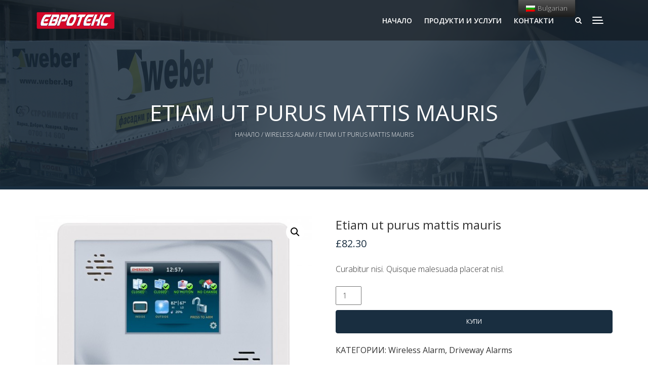

--- FILE ---
content_type: text/html; charset=UTF-8
request_url: http://evrotexbg.com/produkt/etiam-ut-purus-mattis-mauris/
body_size: 56667
content:
<!DOCTYPE html>
<html lang="bg-BG" class="no-js">
<head>
<meta charset="UTF-8">
<meta name="viewport" content="width=device-width, user-scalable=no">
<meta name="format-detection" content="telephone=no">
<meta http-equiv="x-rim-auto-match" content="none">
<link rel="profile" href="http://gmpg.org/xfn/11">
<link rel="pingback" href="http://evrotexbg.com/xmlrpc.php">
<title>Etiam ut purus mattis mauris &#8211; ЕВРОТЕКС ДОБРИЧ</title>
<style type="text/css" media="screen">#ui-datepicker-div.booked_custom_date_picker table.ui-datepicker-calendar tbody td a.ui-state-active,#ui-datepicker-div.booked_custom_date_picker table.ui-datepicker-calendar tbody td a.ui-state-active:hover,body #booked-profile-page input[type=submit].button-primary:hover,body .booked-list-view button.button:hover, body .booked-list-view input[type=submit].button-primary:hover,body table.booked-calendar input[type=submit].button-primary:hover,body .booked-modal input[type=submit].button-primary:hover,body table.booked-calendar th,body table.booked-calendar thead,body table.booked-calendar thead th,body table.booked-calendar .booked-appt-list .timeslot .timeslot-people button:hover,body #booked-profile-page .booked-profile-header,body #booked-profile-page .booked-tabs li.active a,body #booked-profile-page .booked-tabs li.active a:hover,body #booked-profile-page .appt-block .google-cal-button > a:hover,#ui-datepicker-div.booked_custom_date_picker .ui-datepicker-header{ background:#c4f2d4 !important; }body #booked-profile-page input[type=submit].button-primary:hover,body table.booked-calendar input[type=submit].button-primary:hover,body .booked-list-view button.button:hover, body .booked-list-view input[type=submit].button-primary:hover,body .booked-modal input[type=submit].button-primary:hover,body table.booked-calendar th,body table.booked-calendar .booked-appt-list .timeslot .timeslot-people button:hover,body #booked-profile-page .booked-profile-header,body #booked-profile-page .appt-block .google-cal-button > a:hover{ border-color:#c4f2d4 !important; }body table.booked-calendar tr.days,body table.booked-calendar tr.days th,body .booked-calendarSwitcher.calendar,body #booked-profile-page .booked-tabs,#ui-datepicker-div.booked_custom_date_picker table.ui-datepicker-calendar thead,#ui-datepicker-div.booked_custom_date_picker table.ui-datepicker-calendar thead th{ background:#039146 !important; }body table.booked-calendar tr.days th,body #booked-profile-page .booked-tabs{ border-color:#039146 !important; }#ui-datepicker-div.booked_custom_date_picker table.ui-datepicker-calendar tbody td.ui-datepicker-today a,#ui-datepicker-div.booked_custom_date_picker table.ui-datepicker-calendar tbody td.ui-datepicker-today a:hover,body #booked-profile-page input[type=submit].button-primary,body table.booked-calendar input[type=submit].button-primary,body .booked-list-view button.button, body .booked-list-view input[type=submit].button-primary,body .booked-list-view button.button, body .booked-list-view input[type=submit].button-primary,body .booked-modal input[type=submit].button-primary,body table.booked-calendar .booked-appt-list .timeslot .timeslot-people button,body #booked-profile-page .booked-profile-appt-list .appt-block.approved .status-block,body #booked-profile-page .appt-block .google-cal-button > a,body .booked-modal p.booked-title-bar,body table.booked-calendar td:hover .date span,body .booked-list-view a.booked_list_date_picker_trigger.booked-dp-active,body .booked-list-view a.booked_list_date_picker_trigger.booked-dp-active:hover,.booked-ms-modal .booked-book-appt /* Multi-Slot Booking */{ background:#56c477; }body #booked-profile-page input[type=submit].button-primary,body table.booked-calendar input[type=submit].button-primary,body .booked-list-view button.button, body .booked-list-view input[type=submit].button-primary,body .booked-list-view button.button, body .booked-list-view input[type=submit].button-primary,body .booked-modal input[type=submit].button-primary,body #booked-profile-page .appt-block .google-cal-button > a,body table.booked-calendar .booked-appt-list .timeslot .timeslot-people button,body .booked-list-view a.booked_list_date_picker_trigger.booked-dp-active,body .booked-list-view a.booked_list_date_picker_trigger.booked-dp-active:hover{ border-color:#56c477; }body .booked-modal .bm-window p i.fa,body .booked-modal .bm-window a,body .booked-appt-list .booked-public-appointment-title,body .booked-modal .bm-window p.appointment-title,.booked-ms-modal.visible:hover .booked-book-appt{ color:#56c477; }.booked-appt-list .timeslot.has-title .booked-public-appointment-title { color:inherit; }</style><link rel='dns-prefetch' href='//fonts.googleapis.com' />
<link rel='dns-prefetch' href='//s.w.org' />
<link rel="alternate" type="application/rss+xml" title="ЕВРОТЕКС ДОБРИЧ &raquo; Хранилка" href="http://evrotexbg.com/feed/" />
<link rel="alternate" type="application/rss+xml" title="ЕВРОТЕКС ДОБРИЧ &raquo; Хранилка за коментари" href="http://evrotexbg.com/comments/feed/" />
<link rel="alternate" type="application/rss+xml" title="ЕВРОТЕКС ДОБРИЧ &raquo; Хранилка за коментари на Etiam ut purus mattis mauris" href="http://evrotexbg.com/produkt/etiam-ut-purus-mattis-mauris/feed/" />
		<script type="text/javascript">
			window._wpemojiSettings = {"baseUrl":"https:\/\/s.w.org\/images\/core\/emoji\/13.0.0\/72x72\/","ext":".png","svgUrl":"https:\/\/s.w.org\/images\/core\/emoji\/13.0.0\/svg\/","svgExt":".svg","source":{"concatemoji":"http:\/\/evrotexbg.com\/wp-includes\/js\/wp-emoji-release.min.js?ver=5.5.17"}};
			!function(e,a,t){var n,r,o,i=a.createElement("canvas"),p=i.getContext&&i.getContext("2d");function s(e,t){var a=String.fromCharCode;p.clearRect(0,0,i.width,i.height),p.fillText(a.apply(this,e),0,0);e=i.toDataURL();return p.clearRect(0,0,i.width,i.height),p.fillText(a.apply(this,t),0,0),e===i.toDataURL()}function c(e){var t=a.createElement("script");t.src=e,t.defer=t.type="text/javascript",a.getElementsByTagName("head")[0].appendChild(t)}for(o=Array("flag","emoji"),t.supports={everything:!0,everythingExceptFlag:!0},r=0;r<o.length;r++)t.supports[o[r]]=function(e){if(!p||!p.fillText)return!1;switch(p.textBaseline="top",p.font="600 32px Arial",e){case"flag":return s([127987,65039,8205,9895,65039],[127987,65039,8203,9895,65039])?!1:!s([55356,56826,55356,56819],[55356,56826,8203,55356,56819])&&!s([55356,57332,56128,56423,56128,56418,56128,56421,56128,56430,56128,56423,56128,56447],[55356,57332,8203,56128,56423,8203,56128,56418,8203,56128,56421,8203,56128,56430,8203,56128,56423,8203,56128,56447]);case"emoji":return!s([55357,56424,8205,55356,57212],[55357,56424,8203,55356,57212])}return!1}(o[r]),t.supports.everything=t.supports.everything&&t.supports[o[r]],"flag"!==o[r]&&(t.supports.everythingExceptFlag=t.supports.everythingExceptFlag&&t.supports[o[r]]);t.supports.everythingExceptFlag=t.supports.everythingExceptFlag&&!t.supports.flag,t.DOMReady=!1,t.readyCallback=function(){t.DOMReady=!0},t.supports.everything||(n=function(){t.readyCallback()},a.addEventListener?(a.addEventListener("DOMContentLoaded",n,!1),e.addEventListener("load",n,!1)):(e.attachEvent("onload",n),a.attachEvent("onreadystatechange",function(){"complete"===a.readyState&&t.readyCallback()})),(n=t.source||{}).concatemoji?c(n.concatemoji):n.wpemoji&&n.twemoji&&(c(n.twemoji),c(n.wpemoji)))}(window,document,window._wpemojiSettings);
		</script>
		<style type="text/css">
img.wp-smiley,
img.emoji {
	display: inline !important;
	border: none !important;
	box-shadow: none !important;
	height: 1em !important;
	width: 1em !important;
	margin: 0 .07em !important;
	vertical-align: -0.1em !important;
	background: none !important;
	padding: 0 !important;
}
</style>
	<link rel='stylesheet' id='fil-theme-elegantIcons-css'  href='http://evrotexbg.com/wp-content/themes/guardteam/fonts/elegantIcons/elegantIcons.css?ver=5.5.17' type='text/css' media='all' />
<link rel='stylesheet' id='fil-theme-flaticon-css'  href='http://evrotexbg.com/wp-content/themes/guardteam/fonts/flaticon/flaticon.css?ver=5.5.17' type='text/css' media='all' />
<link rel='stylesheet' id='fil-theme-font-awesome-css'  href='http://evrotexbg.com/wp-content/themes/guardteam/fonts/font-awesome/css/font-awesome.min.css?ver=5.5.17' type='text/css' media='all' />
<link rel='stylesheet' id='fil-theme-icomoon-css'  href='http://evrotexbg.com/wp-content/themes/guardteam/fonts/icomoon/style.css?ver=5.5.17' type='text/css' media='all' />
<link rel='stylesheet' id='fil-theme-simple-css'  href='http://evrotexbg.com/wp-content/themes/guardteam/fonts/simple/simple-line-icons.css?ver=5.5.17' type='text/css' media='all' />
<link rel='stylesheet' id='fil-theme-stroke-css'  href='http://evrotexbg.com/wp-content/themes/guardteam/fonts/stroke/style.css?ver=5.5.17' type='text/css' media='all' />
<link rel='stylesheet' id='wp-block-library-css'  href='http://evrotexbg.com/wp-includes/css/dist/block-library/style.min.css?ver=5.5.17' type='text/css' media='all' />
<link rel='stylesheet' id='wc-block-vendors-style-css'  href='http://evrotexbg.com/wp-content/plugins/woocommerce/packages/woocommerce-blocks/build/vendors-style.css?ver=3.6.0' type='text/css' media='all' />
<link rel='stylesheet' id='wc-block-style-css'  href='http://evrotexbg.com/wp-content/plugins/woocommerce/packages/woocommerce-blocks/build/style.css?ver=3.6.0' type='text/css' media='all' />
<link rel='stylesheet' id='booked-icons-css'  href='http://evrotexbg.com/wp-content/plugins/booked/assets/css/icons.css?ver=2.3' type='text/css' media='all' />
<link rel='stylesheet' id='booked-tooltipster-css'  href='http://evrotexbg.com/wp-content/plugins/booked/assets/js/tooltipster/css/tooltipster.css?ver=3.3.0' type='text/css' media='all' />
<link rel='stylesheet' id='booked-tooltipster-theme-css'  href='http://evrotexbg.com/wp-content/plugins/booked/assets/js/tooltipster/css/themes/tooltipster-light.css?ver=3.3.0' type='text/css' media='all' />
<link rel='stylesheet' id='booked-animations-css'  href='http://evrotexbg.com/wp-content/plugins/booked/assets/css/animations.css?ver=2.3' type='text/css' media='all' />
<link rel='stylesheet' id='booked-css-css'  href='http://evrotexbg.com/wp-content/plugins/booked/dist/booked.css?ver=2.3' type='text/css' media='all' />
<link rel='stylesheet' id='contact-form-7-css'  href='http://evrotexbg.com/wp-content/plugins/contact-form-7/includes/css/styles.css?ver=5.3' type='text/css' media='all' />
<link rel='stylesheet' id='rs-plugin-settings-css'  href='http://evrotexbg.com/wp-content/plugins/revslider/public/assets/css/settings.css?ver=5.4.8.1' type='text/css' media='all' />
<style id='rs-plugin-settings-inline-css' type='text/css'>
#rs-demo-id {}
</style>
<link rel='stylesheet' id='photoswipe-css'  href='http://evrotexbg.com/wp-content/plugins/woocommerce/assets/css/photoswipe/photoswipe.min.css?ver=4.7.1' type='text/css' media='all' />
<link rel='stylesheet' id='photoswipe-default-skin-css'  href='http://evrotexbg.com/wp-content/plugins/woocommerce/assets/css/photoswipe/default-skin/default-skin.min.css?ver=4.7.1' type='text/css' media='all' />
<link rel='stylesheet' id='woocommerce-layout-css'  href='http://evrotexbg.com/wp-content/plugins/woocommerce/assets/css/woocommerce-layout.css?ver=4.7.1' type='text/css' media='all' />
<link rel='stylesheet' id='woocommerce-smallscreen-css'  href='http://evrotexbg.com/wp-content/plugins/woocommerce/assets/css/woocommerce-smallscreen.css?ver=4.7.1' type='text/css' media='only screen and (max-width: 768px)' />
<link rel='stylesheet' id='woocommerce-general-css'  href='http://evrotexbg.com/wp-content/themes/guardteam/assets/woocommerce/css/woocommerce.css?ver=4.7.1' type='text/css' media='all' />
<style id='woocommerce-inline-inline-css' type='text/css'>
.woocommerce form .form-row .required { visibility: visible; }
</style>
<link rel='stylesheet' id='trp-floater-language-switcher-style-css'  href='http://evrotexbg.com/wp-content/plugins/translatepress-multilingual/assets/css/trp-floater-language-switcher.css?ver=1.8.8' type='text/css' media='all' />
<link rel='stylesheet' id='trp-language-switcher-style-css'  href='http://evrotexbg.com/wp-content/plugins/translatepress-multilingual/assets/css/trp-language-switcher.css?ver=1.8.8' type='text/css' media='all' />
<link rel='stylesheet' id='style-css'  href='http://evrotexbg.com/wp-content/themes/guardteam/style.css?ver=5.5.17' type='text/css' media='all' />
<link rel='stylesheet' id='guardteam-responsive-css'  href='http://evrotexbg.com/wp-content/themes/guardteam/css/responsive.css?ver=5.5.17' type='text/css' media='all' />
<link rel='stylesheet' id='guardteam-fonts-css'  href='https://fonts.googleapis.com/css?family=Open+Sans%3A300%2C400%2C600%2C700%7COpen+Sans%3A400%2C700%7COpen+Sans%3A400%2C700&#038;subset=latin%2Clatin-ext' type='text/css' media='all' />
<link rel='stylesheet' id='bootstrap-css'  href='http://evrotexbg.com/wp-content/themes/guardteam/assets/bootstrap/css/bootstrap.min.css?ver=5.5.17' type='text/css' media='all' />
<link rel='stylesheet' id='assets-css-css'  href='http://evrotexbg.com/wp-content/themes/guardteam/assets/assets.min.css?ver=5.5.17' type='text/css' media='all' />
<link rel='stylesheet' id='font-awesome-css'  href='http://evrotexbg.com/wp-content/plugins/js_composer/assets/lib/bower/font-awesome/css/font-awesome.min.css?ver=5.6' type='text/css' media='all' />
<link rel='stylesheet' id='elegantIcons-css'  href='http://evrotexbg.com/wp-content/themes/guardteam/fonts/elegantIcons/elegantIcons.css?ver=5.5.17' type='text/css' media='all' />
<link rel='stylesheet' id='guardteam-main-css'  href='http://evrotexbg.com/wp-content/themes/guardteam/css/main.css?ver=5.5.17' type='text/css' media='all' />
<link rel='stylesheet' id='guardteam-blog-css'  href='http://evrotexbg.com/wp-content/themes/guardteam/css/blog.css?ver=5.5.17' type='text/css' media='all' />
<link rel='stylesheet' id='guardteam-header-css'  href='http://evrotexbg.com/wp-content/themes/guardteam/assets/header/header.css?ver=5.5.17' type='text/css' media='all' />
<link rel='stylesheet' id='guardteam-header-yamm-css'  href='http://evrotexbg.com/wp-content/themes/guardteam/assets/header/yamm.css?ver=5.5.17' type='text/css' media='all' />
<link rel='stylesheet' id='guardteam-supply-css'  href='http://evrotexbg.com/wp-content/themes/guardteam/css/vc/guardteam.css?ver=5.5.17' type='text/css' media='all' />
<link rel='stylesheet' id='guardteam-dynamic-styles-css'  href='http://evrotexbg.com/wp-admin/admin-ajax.php?action=dynamic_styles&#038;pageID=656&#038;ver=5.5.17' type='text/css' media='all' />
<link rel='stylesheet' id='booked-wc-fe-styles-css'  href='http://evrotexbg.com/wp-content/plugins/booked/includes/add-ons/woocommerce-payments//css/frontend-style.css?ver=5.5.17' type='text/css' media='all' />
<script type='text/javascript' src='http://evrotexbg.com/wp-includes/js/jquery/jquery.js?ver=1.12.4-wp' id='jquery-core-js'></script>
<script type='text/javascript' id='ajax_script-js-extra'>
/* <![CDATA[ */
var pixthemeAjax = {"url":"http:\/\/evrotexbg.com\/wp-admin\/admin-ajax.php","nonce":"2eb10a2221"};
/* ]]> */
</script>
<script type='text/javascript' src='http://evrotexbg.com/wp-content/plugins/pixtheme-custom/js/pixtheme-ajax.js?ver=1' id='ajax_script-js'></script>
<script type='text/javascript' src='http://evrotexbg.com/wp-content/plugins/revslider/public/assets/js/jquery.themepunch.tools.min.js?ver=5.4.8.1' id='tp-tools-js'></script>
<script type='text/javascript' src='http://evrotexbg.com/wp-content/plugins/revslider/public/assets/js/jquery.themepunch.revolution.min.js?ver=5.4.8.1' id='revmin-js'></script>
<script type='text/javascript' src='http://evrotexbg.com/wp-content/plugins/woocommerce/assets/js/jquery-blockui/jquery.blockUI.min.js?ver=2.70' id='jquery-blockui-js'></script>
<script type='text/javascript' id='wc-add-to-cart-js-extra'>
/* <![CDATA[ */
var wc_add_to_cart_params = {"ajax_url":"\/wp-admin\/admin-ajax.php","wc_ajax_url":"\/?wc-ajax=%%endpoint%%","i18n_view_cart":"\u041f\u0440\u0435\u0433\u043b\u0435\u0434 \u043d\u0430 \u043a\u043e\u043b\u0438\u0447\u043a\u0430\u0442\u0430","cart_url":"http:\/\/evrotexbg.com\/cart\/","is_cart":"","cart_redirect_after_add":"no"};
/* ]]> */
</script>
<script type='text/javascript' src='http://evrotexbg.com/wp-content/plugins/woocommerce/assets/js/frontend/add-to-cart.min.js?ver=4.7.1' id='wc-add-to-cart-js'></script>
<script type='text/javascript' src='http://evrotexbg.com/wp-content/plugins/translatepress-multilingual/assets/js/trp-frontend-compatibility.js?ver=1.8.8' id='trp-frontend-compatibility-js'></script>
<script type='text/javascript' src='http://evrotexbg.com/wp-content/plugins/js_composer/assets/js/vendors/woocommerce-add-to-cart.js?ver=5.6' id='vc_woocommerce-add-to-cart-js-js'></script>
<script type='text/javascript' src='http://evrotexbg.com/wp-content/themes/guardteam/assets/bootstrap/js/bootstrap.min.js?ver=5.5.17' id='bootstrap-js'></script>
<script type='text/javascript' src='http://evrotexbg.com/wp-content/themes/guardteam/assets/header/slidebar.js?ver=1.0' id='guardteam-slidebar-js'></script>
<script type='text/javascript' id='booked-wc-fe-functions-js-extra'>
/* <![CDATA[ */
var booked_wc_variables = {"prefix":"booked_wc_","ajaxurl":"http:\/\/evrotexbg.com\/wp-admin\/admin-ajax.php","i18n_confirm_appt_edit":"Are you sure you want to change the appointment date? By doing so, the appointment date will need to be approved again.","i18n_pay":"Are you sure you want to add the appointment to cart and go to checkout?","i18n_mark_paid":"Are you sure you want to mark this appointment as \"Paid\"?","i18n_paid":"Paid","i18n_awaiting_payment":"Awaiting Payment","checkout_page":"http:\/\/evrotexbg.com\/checkout\/"};
/* ]]> */
</script>
<script type='text/javascript' src='http://evrotexbg.com/wp-content/plugins/booked/includes/add-ons/woocommerce-payments//js/frontend-functions.js?ver=5.5.17' id='booked-wc-fe-functions-js'></script>
<link rel="https://api.w.org/" href="http://evrotexbg.com/wp-json/" /><link rel="alternate" type="application/json" href="http://evrotexbg.com/wp-json/wp/v2/product/656" /><link rel="EditURI" type="application/rsd+xml" title="RSD" href="http://evrotexbg.com/xmlrpc.php?rsd" />
<link rel="wlwmanifest" type="application/wlwmanifest+xml" href="http://evrotexbg.com/wp-includes/wlwmanifest.xml" /> 
<meta name="generator" content="WordPress 5.5.17" />
<meta name="generator" content="WooCommerce 4.7.1" />
<link rel="canonical" href="http://evrotexbg.com/produkt/etiam-ut-purus-mattis-mauris/" />
<link rel='shortlink' href='http://evrotexbg.com/?p=656' />
<link rel="alternate" type="application/json+oembed" href="http://evrotexbg.com/wp-json/oembed/1.0/embed?url=http%3A%2F%2Fevrotexbg.com%2Fprodukt%2Fetiam-ut-purus-mattis-mauris%2F" />
<link rel="alternate" type="text/xml+oembed" href="http://evrotexbg.com/wp-json/oembed/1.0/embed?url=http%3A%2F%2Fevrotexbg.com%2Fprodukt%2Fetiam-ut-purus-mattis-mauris%2F&#038;format=xml" />
<link rel="alternate" hreflang="bg-BG" href="http://evrotexbg.com/produkt/etiam-ut-purus-mattis-mauris/"/>
<link rel="alternate" hreflang="bg" href="http://evrotexbg.com/produkt/etiam-ut-purus-mattis-mauris/"/>
<link rel="alternate" hreflang="en-US" href="http://evrotexbg.com/en/product/etiam-ut-purus-mattis-mauris/"/>
<link rel="alternate" hreflang="en" href="http://evrotexbg.com/en/product/etiam-ut-purus-mattis-mauris/"/>
	<noscript><style>.woocommerce-product-gallery{ opacity: 1 !important; }</style></noscript>
	<meta name="generator" content="Powered by WPBakery Page Builder - drag and drop page builder for WordPress."/>
<!--[if lte IE 9]><link rel="stylesheet" type="text/css" href="http://evrotexbg.com/wp-content/plugins/js_composer/assets/css/vc_lte_ie9.min.css" media="screen"><![endif]--><meta name="generator" content="Powered by Slider Revolution 5.4.8.1 - responsive, Mobile-Friendly Slider Plugin for WordPress with comfortable drag and drop interface." />
<link rel="icon" href="http://evrotexbg.com/wp-content/uploads/2017/05/cropped-favic-70x70.png" sizes="32x32" />
<link rel="icon" href="http://evrotexbg.com/wp-content/uploads/2017/05/cropped-favic-300x300.png" sizes="192x192" />
<link rel="apple-touch-icon" href="http://evrotexbg.com/wp-content/uploads/2017/05/cropped-favic-300x300.png" />
<meta name="msapplication-TileImage" content="http://evrotexbg.com/wp-content/uploads/2017/05/cropped-favic-300x300.png" />
<script type="text/javascript">function setREVStartSize(e){									
						try{ e.c=jQuery(e.c);var i=jQuery(window).width(),t=9999,r=0,n=0,l=0,f=0,s=0,h=0;
							if(e.responsiveLevels&&(jQuery.each(e.responsiveLevels,function(e,f){f>i&&(t=r=f,l=e),i>f&&f>r&&(r=f,n=e)}),t>r&&(l=n)),f=e.gridheight[l]||e.gridheight[0]||e.gridheight,s=e.gridwidth[l]||e.gridwidth[0]||e.gridwidth,h=i/s,h=h>1?1:h,f=Math.round(h*f),"fullscreen"==e.sliderLayout){var u=(e.c.width(),jQuery(window).height());if(void 0!=e.fullScreenOffsetContainer){var c=e.fullScreenOffsetContainer.split(",");if (c) jQuery.each(c,function(e,i){u=jQuery(i).length>0?u-jQuery(i).outerHeight(!0):u}),e.fullScreenOffset.split("%").length>1&&void 0!=e.fullScreenOffset&&e.fullScreenOffset.length>0?u-=jQuery(window).height()*parseInt(e.fullScreenOffset,0)/100:void 0!=e.fullScreenOffset&&e.fullScreenOffset.length>0&&(u-=parseInt(e.fullScreenOffset,0))}f=u}else void 0!=e.minHeight&&f<e.minHeight&&(f=e.minHeight);e.c.closest(".rev_slider_wrapper").css({height:f})					
						}catch(d){console.log("Failure at Presize of Slider:"+d)}						
					};</script>
<noscript><style type="text/css"> .wpb_animate_when_almost_visible { opacity: 1; }</style></noscript></head>

<body class="product-template-default single single-product postid-656 theme-guardteam woocommerce woocommerce-page woocommerce-no-js translatepress-bg_BG wpb-js-composer js-comp-ver-5.6 vc_responsive"  data-scrolling-animations="true">


<!-- Loader -->
	<div id="page-preloader"><div class="loader-center"><span class="loader05"></span></div></div>
<!-- Loader end -->
    
    
    


<div class="layout  animated-css page-layout-normal woo-layout-default" >


<!-- ========================== --> 
<!-- SEARCH MODAL  --> 
<!-- ========================== -->

<div class="header-search">
	<div class="container">
		<div class="row">
			<div class="col-sm-8 col-sm-offset-2 col-xs-10 col-xs-offset-1">
				<div class="navbar-search">
					<form action="http://evrotexbg.com" method="get" id="search-global-form" class="search-global">
						<input type="text" placeholder="Type to search" autocomplete="off" name="s" id="search" value="" class="search-global__input">
						<button class="search-global__btn"><i class="fa fa-search"></i></button>
						<div class="search-global__note">Begin typing your search above and press return to search.</div>
					</form>
				</div>
			</div>
		</div>
	</div>
	<button type="button" class="search-close search-form_close close"><i class="fa fa-times"></i></button>
</div>
<div class="pix-header black">
		<header class="menu-mobile">
			<div class="row">
				<div class="col-12">
					<div class="menu-mobile__header trans-black">

                        <a href="http://evrotexbg.com/">
                            <img class="normal-logo" src="http://evrotexbg.com/wp-content/uploads/2020/11/logo-evrotex.png" alt="Logo"/>
                        </a>

						<div class="hamburger--4 js-mobile-toggle" onclick="this.classList.toggle('is-active');">
					    	<div class="bar--1"></div>
					    	<div class="bar--2"></div>
					    	<div class="bar--3"></div>
					    </div>

                        
                        
					</div>
					<div class="menu-mobile__list">
                        <div class="pix-mobile-menu-container">
                        <ul id="mobile-menu" class="menu"><li id="menu-item-11497" class="menu-item menu-item-type-post_type menu-item-object-page menu-item-home menu-item-11497"><a href="http://evrotexbg.com/">Начало</a></li>
<li id="menu-item-9787" class="menu-item menu-item-type-post_type menu-item-object-page menu-item-9787"><a href="http://evrotexbg.com/our-services/">Продукти и услуги</a></li>
<li id="menu-item-9691" class="menu-item menu-item-type-post_type menu-item-object-page menu-item-9691"><a href="http://evrotexbg.com/contactus/">Контакти</a></li>
</ul>                        </div>
						<div class="overlay"></div>
					</div>
				</div>
			</div>	
		</header></div><!-- ========================== --> 
<!-- FULL SCREEN MENU  --> 
<!-- ========================== -->

<div class="wrap-fixed-menu" id="fixedMenu">
	<nav class="fullscreen-center-menu">

		<div class="menu-main-container"><ul id="menu-main" class="nav navbar-nav"><li class="menu-item menu-item-type-post_type menu-item-object-page menu-item-home menu-item-11497"><a href="http://evrotexbg.com/">Начало</a></li>
<li class="menu-item menu-item-type-post_type menu-item-object-page menu-item-9787"><a href="http://evrotexbg.com/our-services/">Продукти и услуги</a></li>
<li class="menu-item menu-item-type-post_type menu-item-object-page menu-item-9691"><a href="http://evrotexbg.com/contactus/">Контакти</a></li>
</ul></div>    </nav>
	<button type="button" class="fullmenu-close"><i class="fa fa-times"></i></button>
</div>






	<header class="header

    
        header-normal-width

            navbar-fixed-top
        navbar-fixed-js
    
		header-background-trans-black-rgba04
	        header-color-white
        header-logo-white
	
        header-navibox-1-left        header-navibox-2-right        header-navibox-3-right        header-navibox-4-right
						 

	header1--trans-black--menu-marker-arrow-normal--1-244-screen-0-1-1-
       ">
		<div class="container container-boxed-width">
					<nav id="nav" class="navbar">
				<div class="container ">
					<div class="header-navibox-1">
						<button class="menu-mobile-button visible-xs-block js-toggle-mobile-slidebar toggle-menu-button ">
							<span class="toggle-menu-button-icon"><span></span> <span></span> <span></span> <span></span>
								<span></span> <span></span></span>
						</button>
						<a class="navbar-brand scroll" href="http://evrotexbg.com/" style="max-width:160px;top:9px;left:0px;">
															<img class="normal-logo"
								     src="http://evrotexbg.com/wp-content/uploads/2020/11/logo-evrotex.png"
								     alt="logo"/>
																						<img class="scroll-logo hidden-xs"
								     src="http://evrotexbg.com/wp-content/uploads/2020/11/logo-evrotex.png"
								     alt="logo"/>
													</a>
											</div>
										<div class="header-navibox-3">
						<ul class="nav navbar-nav hidden-xs">

														<li class="header-search-icon"><a class="btn_header_search" href="#"><i class="fa fa-search"></i></a></li>
						    
														<li>
								<button class=" js-toggle-screen toggle-menu-button ">
									<span class="toggle-menu-button-icon">
                                        <span></span>
                                        <span></span>
                                        <span></span>
										<span></span>
                                        <span></span>
                                        <span></span>
                                    </span>
								</button>
							</li>
							
							
						</ul>
					</div>
										<div class="header-navibox-2">
						<ul id="menu-main-1" class="yamm main-menu nav navbar-nav  menu-marker-arrow"><li class="menu-item menu-item-type-post_type menu-item-object-page menu-item-home menu-item-11497 dropdown"><a href="http://evrotexbg.com/">Начало</a><span class="menu-parent-link"></span></li>
<li class="menu-item menu-item-type-post_type menu-item-object-page menu-item-9787 dropdown"><a href="http://evrotexbg.com/our-services/">Продукти и услуги</a><span class="menu-parent-link"></span></li>
<li class="menu-item menu-item-type-post_type menu-item-object-page menu-item-9691 dropdown"><a href="http://evrotexbg.com/contactus/">Контакти</a><span class="menu-parent-link"></span></li>
</ul>					</div>
									</div>
			</nav>
		</div>
	</header>

<!-- ========================== -->
<!-- Top header -->
<!-- ========================== -->
<section class="header-section" style="background-image:url(
	http://evrotexbg.com/wp-content/themes/guardteam/images/page-img.jpg	);" >
		<span class="vc_row-overlay"></span>
	<div class="container">
	    <div class="row">
	        <div class="col-md-12">
		        <div class="page-title-box">
		            		            <div class="ui-title-page ">
		                <h1>
																		Etiam ut purus mattis mauris										        </h1>
					    				    </div>
				    
				    		            <div class="breadcrumbs ">
		                <nav class="woocommerce-breadcrumb"><a href="http://evrotexbg.com">Начало</a>&nbsp;&#47;&nbsp;<a href="http://evrotexbg.com/product-category/wireless-alarm-systems/">Wireless Alarm</a>&nbsp;&#47;&nbsp;Etiam ut purus mattis mauris</nav>		            </div>
		            	            </div>
	        </div>
	    </div>
	</div>

</section><!--./top header -->










<section class="page-section">
	<div class="container">
		<div class="row">
			<main class="main-content">

				
				<div class="rtd col-lg-12 col-md-12 col-sm-12 col-xs-12 left-column sidebar-type-1">

					<div class="woocommerce-notices-wrapper"></div><div id="product-656" class="product type-product post-656 status-publish first instock product_cat-wireless-alarm-systems product_cat-driveway-alarms has-post-thumbnail shipping-taxable purchasable product-type-simple">

	<div class="woocommerce-product-gallery woocommerce-product-gallery--with-images woocommerce-product-gallery--columns-4 images" data-columns="4" style="opacity: 0; transition: opacity .25s ease-in-out;">
	<figure class="woocommerce-product-gallery__wrapper">
		<div data-thumb="http://evrotexbg.com/wp-content/uploads/2015/08/143463_3-100x100.jpg" data-thumb-alt="" class="woocommerce-product-gallery__image"><a href="http://evrotexbg.com/wp-content/uploads/2015/08/143463_3.jpg"><img width="600" height="450" src="http://evrotexbg.com/wp-content/uploads/2015/08/143463_3.jpg" class="wp-post-image" alt="" loading="lazy" title="143463_3" data-caption="" data-src="http://evrotexbg.com/wp-content/uploads/2015/08/143463_3.jpg" data-large_image="http://evrotexbg.com/wp-content/uploads/2015/08/143463_3.jpg" data-large_image_width="600" data-large_image_height="450" srcset="http://evrotexbg.com/wp-content/uploads/2015/08/143463_3.jpg 600w, http://evrotexbg.com/wp-content/uploads/2015/08/143463_3-300x225.jpg 300w, http://evrotexbg.com/wp-content/uploads/2015/08/143463_3-70x53.jpg 70w" sizes="(max-width: 600px) 100vw, 600px" /></a></div>	</figure>
</div>

	<div class="summary entry-summary">
		<h1 class="product_title entry-title">Etiam ut purus mattis mauris</h1><p class="price"><span class="woocommerce-Price-amount amount"><bdi><span class="woocommerce-Price-currencySymbol">&pound;</span>82.30</bdi></span></p>
<div class="woocommerce-product-details__short-description">
	<p>Curabitur nisi. Quisque malesuada placerat nisl.</p>
</div>

	
	<form class="cart" action="http://evrotexbg.com/produkt/etiam-ut-purus-mattis-mauris/" method="post" enctype='multipart/form-data'>
		
			<div class="quantity">
				<label class="screen-reader-text" for="quantity_696ddb4f04bc6">количество за Etiam ut purus mattis mauris</label>
		<input
			type="number"
			id="quantity_696ddb4f04bc6"
			class="input-text qty text"
			step="1"
			min="1"
			max=""
			name="quantity"
			value="1"
			title="Кол."
			size="4"
			placeholder=""
			inputmode="numeric" />
			</div>
	
		<button type="submit" name="add-to-cart" value="656" class="single_add_to_cart_button button alt">Купи</button>

			</form>

	
<div class="product_meta">

	
	
	<span class="posted_in">Категории: <a href="http://evrotexbg.com/product-category/wireless-alarm-systems/" rel="tag">Wireless Alarm</a>, <a href="http://evrotexbg.com/product-category/driveway-alarms/" rel="tag">Driveway Alarms</a></span>
	
	
</div>
	</div>

	
	<div class="woocommerce-tabs wc-tabs-wrapper">
		<ul class="tabs wc-tabs" role="tablist">
							<li class="description_tab" id="tab-title-description" role="tab" aria-controls="tab-description">
					<a href="#tab-description">
						Описание					</a>
				</li>
							<li class="reviews_tab" id="tab-title-reviews" role="tab" aria-controls="tab-reviews">
					<a href="#tab-reviews">
						Отзиви (0)					</a>
				</li>
					</ul>
					<div class="woocommerce-Tabs-panel woocommerce-Tabs-panel--description panel entry-content wc-tab" id="tab-description" role="tabpanel" aria-labelledby="tab-title-description">
				
	<h2>Описание</h2>

<p>Fusce convallis metus id felis luctus adipiscing. Pellentesque egestas, neque sit amet convallis pulvinar, justo nulla eleifend augue, ac auctor orci leo non est. Quisque id mi. Ut tincidunt tincidunt erat. Etiam feugiat lorem non metus. Vestibulum dapibus nunc ac augue. Curabitur vestibulum aliquam leo.</p>
<p>Praesent egestas neque eu enim. In hac habitasse platea dictumst. Fusce a quam. Etiam ut purus mattis mauris sodales aliquam. Curabitur nisi. Quisque malesuada placerat nisl. Nam ipsum risus, rutrum vitae, vestibulum eu, molestie vel, lacus.</p>
			</div>
					<div class="woocommerce-Tabs-panel woocommerce-Tabs-panel--reviews panel entry-content wc-tab" id="tab-reviews" role="tabpanel" aria-labelledby="tab-title-reviews">
				<div id="reviews" class="woocommerce-Reviews">
	<div id="comments">
		<h2 class="woocommerce-Reviews-title">
			Отзиви		</h2>

					<p class="woocommerce-noreviews">Все още няма отзиви.</p>
			</div>

			<div id="review_form_wrapper">
			<div id="review_form">
					<div id="respond" class="comment-respond">
		<span id="reply-title" class="comment-reply-title">Напишете първия отзив за „Etiam ut purus mattis mauris“ <small><a rel="nofollow" id="cancel-comment-reply-link" href="/produkt/etiam-ut-purus-mattis-mauris/#respond" style="display:none;">Отказ</a></small></span><form action="http://evrotexbg.com/wp-comments-post.php" method="post" id="commentform" class="comment-form"><p class="comment-notes"><span id="email-notes">Вашият имейл адрес няма да бъде публикуван.</span> Задължителните полета са отбелязани с <span class="required">*</span></p><p class="comment-form-author"><label for="author">Име&nbsp;<span class="required">*</span></label><input id="author" name="author" type="text" value="" size="30" required /></p>
<p class="comment-form-email"><label for="email">Имейл&nbsp;<span class="required">*</span></label><input id="email" name="email" type="email" value="" size="30" required /></p>
<p class="comment-form-cookies-consent"><input id="wp-comment-cookies-consent" name="wp-comment-cookies-consent" type="checkbox" value="yes" /> <label for="wp-comment-cookies-consent">Запазване на името, имейл адреса и уебсайта ми в този браузър за следващия път когато коментирам.</label></p>
<div class="comment-form-rating"><label for="rating">Вашата оценка&nbsp;<span class="required">*</span></label><select name="rating" id="rating" required>
						<option value="">Оценка&hellip;</option>
						<option value="5">Перфектно</option>
						<option value="4">Добре</option>
						<option value="3">Средно</option>
						<option value="2">Нелошо</option>
						<option value="1">Много лошо</option>
					</select></div><p class="comment-form-comment"><label for="comment">Вашият отзив&nbsp;<span class="required">*</span></label><textarea id="comment" name="comment" cols="45" rows="8" required></textarea></p><p class="form-submit"><input name="submit" type="submit" id="submit" class="submit" value="Изпращане" /> <input type='hidden' name='comment_post_ID' value='656' id='comment_post_ID' />
<input type='hidden' name='comment_parent' id='comment_parent' value='0' />
</p></form>	</div><!-- #respond -->
				</div>
		</div>
	
	<div class="clear"></div>
</div>
			</div>
		
			</div>


	<section class="related products">

					<h2>Свързани продукти</h2>
				
		<ul class="products columns-3">

			
					<li class="post-9594 product type-product status-publish has-post-thumbnail product_cat-driveway-alarms product_cat-door-alarm first instock shipping-taxable purchasable product-type-simple">

	<a href="http://evrotexbg.com/produkt/electric-muscle-stimulator/" class="woocommerce-LoopProduct-link woocommerce-loop-product__link">	<div class="woo-item-grid">
	<img width="300" height="240" src="http://evrotexbg.com/wp-content/uploads/2015/07/MCT234_1_-300x240.jpg" class="attachment-woocommerce_thumbnail size-woocommerce_thumbnail" alt="" loading="lazy" srcset="http://evrotexbg.com/wp-content/uploads/2015/07/MCT234_1_-300x240.jpg 300w, http://evrotexbg.com/wp-content/uploads/2015/07/MCT234_1_-70x56.jpg 70w, http://evrotexbg.com/wp-content/uploads/2015/07/MCT234_1_.jpg 600w" sizes="(max-width: 300px) 100vw, 300px" /></a><a class="woo-item-overlay-grid" href="http://evrotexbg.com/produkt/electric-muscle-stimulator/"><span class="product-name">Electric Muscle Stimulator</span>
	<span class="price"><span class="woocommerce-Price-amount amount"><bdi><span class="woocommerce-Price-currencySymbol">&pound;</span>149.55</bdi></span></span>
</a><a href="?add-to-cart=9594" data-quantity="1" class="button product_type_simple add_to_cart_button ajax_add_to_cart" data-product_id="9594" data-product_sku="" aria-label="Добавете &ldquo;Electric Muscle Stimulator&rdquo; в количката си" rel="nofollow">Купи</a>	</div>
	<div class="woo-item-footer"><div class="product-name"><a href="http://evrotexbg.com/produkt/electric-muscle-stimulator/">Electric Muscle Stimulator</a></div>
	<span class="price"><span class="woocommerce-Price-amount amount"><bdi><span class="woocommerce-Price-currencySymbol">&pound;</span>149.55</bdi></span></span>
</div>
</li>

			
					<li class="post-615 product type-product status-publish has-post-thumbnail product_cat-wireless-alarm-systems product_cat-security-cameras product_cat-driveway-alarms product_cat-door-alarm product_cat-burglar-deterrent  instock shipping-taxable purchasable product-type-simple">

	<a href="http://evrotexbg.com/produkt/donec-posuere-vulputate/" class="woocommerce-LoopProduct-link woocommerce-loop-product__link">	<div class="woo-item-grid">
	<img width="300" height="225" src="http://evrotexbg.com/wp-content/uploads/2015/08/irb06-g-1024x768-1-300x225.jpg" class="attachment-woocommerce_thumbnail size-woocommerce_thumbnail" alt="" loading="lazy" srcset="http://evrotexbg.com/wp-content/uploads/2015/08/irb06-g-1024x768-1-300x225.jpg 300w, http://evrotexbg.com/wp-content/uploads/2015/08/irb06-g-1024x768-1-70x53.jpg 70w, http://evrotexbg.com/wp-content/uploads/2015/08/irb06-g-1024x768-1.jpg 600w" sizes="(max-width: 300px) 100vw, 300px" /></a><a class="woo-item-overlay-grid" href="http://evrotexbg.com/produkt/donec-posuere-vulputate/"><span class="product-name">Donec posuere vulputate</span>
	<span class="price"><span class="woocommerce-Price-amount amount"><bdi><span class="woocommerce-Price-currencySymbol">&pound;</span>65.20</bdi></span></span>
</a><a href="?add-to-cart=615" data-quantity="1" class="button product_type_simple add_to_cart_button ajax_add_to_cart" data-product_id="615" data-product_sku="" aria-label="Добавете &ldquo;Donec posuere vulputate&rdquo; в количката си" rel="nofollow">Купи</a>	</div>
	<div class="woo-item-footer"><div class="product-name"><a href="http://evrotexbg.com/produkt/donec-posuere-vulputate/">Donec posuere vulputate</a></div>
	<span class="price"><span class="woocommerce-Price-amount amount"><bdi><span class="woocommerce-Price-currencySymbol">&pound;</span>65.20</bdi></span></span>
</div>
</li>

			
					<li class="post-651 product type-product status-publish has-post-thumbnail product_cat-wireless-alarm-systems product_cat-driveway-alarms product_cat-burglar-deterrent last instock shipping-taxable purchasable product-type-simple">

	<a href="http://evrotexbg.com/produkt/nam-pretium-turpis-et-arcu/" class="woocommerce-LoopProduct-link woocommerce-loop-product__link">	<div class="woo-item-grid">
	<img width="300" height="240" src="http://evrotexbg.com/wp-content/uploads/2015/08/MTA-1_1_-300x240.jpg" class="attachment-woocommerce_thumbnail size-woocommerce_thumbnail" alt="" loading="lazy" srcset="http://evrotexbg.com/wp-content/uploads/2015/08/MTA-1_1_-300x240.jpg 300w, http://evrotexbg.com/wp-content/uploads/2015/08/MTA-1_1_-70x56.jpg 70w, http://evrotexbg.com/wp-content/uploads/2015/08/MTA-1_1_.jpg 600w" sizes="(max-width: 300px) 100vw, 300px" /></a><a class="woo-item-overlay-grid" href="http://evrotexbg.com/produkt/nam-pretium-turpis-et-arcu/"><span class="product-name">Nam pretium turpis et arcu</span>
	<span class="price"><span class="woocommerce-Price-amount amount"><bdi><span class="woocommerce-Price-currencySymbol">&pound;</span>49.10</bdi></span></span>
</a><a href="?add-to-cart=651" data-quantity="1" class="button product_type_simple add_to_cart_button ajax_add_to_cart" data-product_id="651" data-product_sku="" aria-label="Добавете &ldquo;Nam pretium turpis et arcu&rdquo; в количката си" rel="nofollow">Купи</a>	</div>
	<div class="woo-item-footer"><div class="product-name"><a href="http://evrotexbg.com/produkt/nam-pretium-turpis-et-arcu/">Nam pretium turpis et arcu</a></div>
	<span class="price"><span class="woocommerce-Price-amount amount"><bdi><span class="woocommerce-Price-currencySymbol">&pound;</span>49.10</bdi></span></span>
</div>
</li>

			
		</ul>

	</section>
	</div>


				</div>

				
			</main>

		</div>
	</div>
</section>



		<!-- Footer section -->
        <footer class="footer ">
            <div class="container"> 
                <div class="row">

										
	                                    <div class="col-md-12 text-center common-footer">
                        <div class="footer-logo">
                            								<img class="normal-logo" src="http://evrotexbg.com/wp-content/uploads/2020/11/logo-evrotex.png" alt="" />
							                        </div>
                        
                                                <div class="copyright">Copyright 2018. Evrotex Ltd.</div>
                        
                    </div>
                    
                </div>
            </div>

        </footer>





</div>

        <div id="trp-floater-ls" onclick="" data-no-translation class="trp-language-switcher-container trp-floater-ls-names trp-top-right trp-color-dark" >
            <div id="trp-floater-ls-current-language" class="trp-with-flags">
                <a href="#" class="trp-floater-ls-disabled-language trp-ls-disabled-language" onclick="event.preventDefault()">
					<img class="trp-flag-image" src="http://evrotexbg.com/wp-content/plugins/translatepress-multilingual/assets/images/flags/bg_BG.png" width="18" height="12" alt="bg_BG" title="Bulgarian">Bulgarian				</a>
            </div>
            <div id="trp-floater-ls-language-list" class="trp-with-flags" >
                <div class="trp-language-wrap"><a href="#" class="trp-floater-ls-disabled-language trp-ls-disabled-language" onclick="event.preventDefault()"><img class="trp-flag-image" src="http://evrotexbg.com/wp-content/plugins/translatepress-multilingual/assets/images/flags/bg_BG.png" width="18" height="12" alt="bg_BG" title="Bulgarian">Bulgarian</a>                    <a href="http://evrotexbg.com/en/product/etiam-ut-purus-mattis-mauris/"
                         title="English">
          						  <img class="trp-flag-image" src="http://evrotexbg.com/wp-content/plugins/translatepress-multilingual/assets/images/flags/en_US.png" width="18" height="12" alt="en_US" title="English">English					          </a>
                </div>            </div>
        </div>

    <script type="application/ld+json">{"@context":"https:\/\/schema.org\/","@graph":[{"@context":"https:\/\/schema.org\/","@type":"BreadcrumbList","itemListElement":[{"@type":"ListItem","position":1,"item":{"name":"\u041d\u0430\u0447\u0430\u043b\u043e","@id":"http:\/\/evrotexbg.com"}},{"@type":"ListItem","position":2,"item":{"name":"Wireless Alarm","@id":"http:\/\/evrotexbg.com\/product-category\/wireless-alarm-systems\/"}},{"@type":"ListItem","position":3,"item":{"name":"Etiam ut purus mattis mauris","@id":"http:\/\/evrotexbg.com\/produkt\/etiam-ut-purus-mattis-mauris\/"}}]},{"@context":"https:\/\/schema.org\/","@type":"Product","@id":"http:\/\/evrotexbg.com\/produkt\/etiam-ut-purus-mattis-mauris\/#product","name":"Etiam ut purus mattis mauris","url":"http:\/\/evrotexbg.com\/produkt\/etiam-ut-purus-mattis-mauris\/","description":"Curabitur nisi. Quisque malesuada placerat nisl.","image":"http:\/\/evrotexbg.com\/wp-content\/uploads\/2015\/08\/143463_3.jpg","sku":656,"offers":[{"@type":"Offer","price":"82.30","priceValidUntil":"2027-12-31","priceSpecification":{"price":"82.30","priceCurrency":"GBP","valueAddedTaxIncluded":"false"},"priceCurrency":"GBP","availability":"http:\/\/schema.org\/InStock","url":"http:\/\/evrotexbg.com\/produkt\/etiam-ut-purus-mattis-mauris\/","seller":{"@type":"Organization","name":"\u0415\u0412\u0420\u041e\u0422\u0415\u041a\u0421 \u0414\u041e\u0411\u0420\u0418\u0427","url":"http:\/\/evrotexbg.com"}}]}]}</script>
<div class="pswp" tabindex="-1" role="dialog" aria-hidden="true">
	<div class="pswp__bg"></div>
	<div class="pswp__scroll-wrap">
		<div class="pswp__container">
			<div class="pswp__item"></div>
			<div class="pswp__item"></div>
			<div class="pswp__item"></div>
		</div>
		<div class="pswp__ui pswp__ui--hidden">
			<div class="pswp__top-bar">
				<div class="pswp__counter"></div>
				<button class="pswp__button pswp__button--close" aria-label="Затвори (Esc)"></button>
				<button class="pswp__button pswp__button--share" aria-label="Сподели"></button>
				<button class="pswp__button pswp__button--fs" aria-label="Активиране цял екран"></button>
				<button class="pswp__button pswp__button--zoom" aria-label="Приближи/отдалечи"></button>
				<div class="pswp__preloader">
					<div class="pswp__preloader__icn">
						<div class="pswp__preloader__cut">
							<div class="pswp__preloader__donut"></div>
						</div>
					</div>
				</div>
			</div>
			<div class="pswp__share-modal pswp__share-modal--hidden pswp__single-tap">
				<div class="pswp__share-tooltip"></div>
			</div>
			<button class="pswp__button pswp__button--arrow--left" aria-label="Назад (стрелка наляво)"></button>
			<button class="pswp__button pswp__button--arrow--right" aria-label="Напред (стрелка надясно)"></button>
			<div class="pswp__caption">
				<div class="pswp__caption__center"></div>
			</div>
		</div>
	</div>
</div>
	<script type="text/javascript">
		(function () {
			var c = document.body.className;
			c = c.replace(/woocommerce-no-js/, 'woocommerce-js');
			document.body.className = c;
		})()
	</script>
	<script type='text/javascript' src='http://evrotexbg.com/wp-includes/js/jquery/ui/core.min.js?ver=1.11.4' id='jquery-ui-core-js'></script>
<script type='text/javascript' src='http://evrotexbg.com/wp-includes/js/jquery/ui/datepicker.min.js?ver=1.11.4' id='jquery-ui-datepicker-js'></script>
<script type='text/javascript' id='jquery-ui-datepicker-js-after'>
jQuery(document).ready(function(jQuery){jQuery.datepicker.setDefaults({"closeText":"\u0417\u0430\u0442\u0432\u0430\u0440\u044f\u043d\u0435","currentText":"\u0414\u043d\u0435\u0441","monthNames":["\u044f\u043d\u0443\u0430\u0440\u0438","\u0444\u0435\u0432\u0440\u0443\u0430\u0440\u0438","\u043c\u0430\u0440\u0442","\u0430\u043f\u0440\u0438\u043b","\u043c\u0430\u0439","\u044e\u043d\u0438","\u044e\u043b\u0438","\u0430\u0432\u0433\u0443\u0441\u0442","\u0441\u0435\u043f\u0442\u0435\u043c\u0432\u0440\u0438","\u043e\u043a\u0442\u043e\u043c\u0432\u0440\u0438","\u043d\u043e\u0435\u043c\u0432\u0440\u0438","\u0434\u0435\u043a\u0435\u043c\u0432\u0440\u0438"],"monthNamesShort":["\u044f\u043d.","\u0444\u0435\u0432\u0440.","\u043c\u0430\u0440.","\u0430\u043f\u0440.","\u043c\u0430\u0439","\u044e\u043d\u0438","\u044e\u043b\u0438","\u0430\u0432\u0433.","\u0441\u0435\u043f.","\u043e\u043a\u0442.","\u043d\u043e\u0435.","\u0434\u0435\u043a."],"nextText":"\u041d\u0430\u043f\u0440\u0435\u0434","prevText":"\u041f\u0440\u0435\u0434\u0438\u0448\u043d\u0438","dayNames":["\u043d\u0435\u0434\u0435\u043b\u044f","\u043f\u043e\u043d\u0435\u0434\u0435\u043b\u043d\u0438\u043a","\u0432\u0442\u043e\u0440\u043d\u0438\u043a","\u0441\u0440\u044f\u0434\u0430","\u0447\u0435\u0442\u0432\u044a\u0440\u0442\u044a\u043a","\u043f\u0435\u0442\u044a\u043a","\u0441\u044a\u0431\u043e\u0442\u0430"],"dayNamesShort":["\u043d\u0434","\u043f\u043d","\u0432\u0442","\u0441\u0440","\u0447\u0442","\u043f\u0442","\u0441\u0431"],"dayNamesMin":["\u041d","\u041f","\u0412","\u0421","\u0427","\u041f","\u0421"],"dateFormat":"dd.mm.yy","firstDay":1,"isRTL":false});});
</script>
<script type='text/javascript' src='http://evrotexbg.com/wp-content/plugins/booked/assets/js/spin.min.js?ver=2.0.1' id='booked-spin-js-js'></script>
<script type='text/javascript' src='http://evrotexbg.com/wp-content/plugins/booked/assets/js/spin.jquery.js?ver=2.0.1' id='booked-spin-jquery-js'></script>
<script type='text/javascript' src='http://evrotexbg.com/wp-content/plugins/booked/assets/js/tooltipster/js/jquery.tooltipster.min.js?ver=3.3.0' id='booked-tooltipster-js'></script>
<script type='text/javascript' id='booked-functions-js-extra'>
/* <![CDATA[ */
var booked_js_vars = {"ajax_url":"http:\/\/evrotexbg.com\/wp-admin\/admin-ajax.php","profilePage":"","publicAppointments":"","i18n_confirm_appt_delete":"Are you sure you want to cancel this appointment?","i18n_please_wait":"Please wait ...","i18n_wrong_username_pass":"Wrong username\/password combination.","i18n_fill_out_required_fields":"Please fill out all required fields.","i18n_guest_appt_required_fields":"Please enter your name to book an appointment.","i18n_appt_required_fields":"Please enter your name, your email address and choose a password to book an appointment.","i18n_appt_required_fields_guest":"Please fill in all \"Information\" fields.","i18n_password_reset":"Please check your email for instructions on resetting your password.","i18n_password_reset_error":"That username or email is not recognized."};
/* ]]> */
</script>
<script type='text/javascript' src='http://evrotexbg.com/wp-content/plugins/booked/assets/js/functions.js?ver=2.3' id='booked-functions-js'></script>
<script type='text/javascript' id='contact-form-7-js-extra'>
/* <![CDATA[ */
var wpcf7 = {"apiSettings":{"root":"http:\/\/evrotexbg.com\/wp-json\/contact-form-7\/v1","namespace":"contact-form-7\/v1"},"cached":"1"};
/* ]]> */
</script>
<script type='text/javascript' src='http://evrotexbg.com/wp-content/plugins/contact-form-7/includes/js/scripts.js?ver=5.3' id='contact-form-7-js'></script>
<script type='text/javascript' src='http://evrotexbg.com/wp-content/plugins/woocommerce/assets/js/zoom/jquery.zoom.min.js?ver=1.7.21' id='zoom-js'></script>
<script type='text/javascript' src='http://evrotexbg.com/wp-content/plugins/js_composer/assets/lib/bower/flexslider/jquery.flexslider-min.js?ver=5.6' id='flexslider-js'></script>
<script type='text/javascript' src='http://evrotexbg.com/wp-content/plugins/woocommerce/assets/js/photoswipe/photoswipe.min.js?ver=4.1.1' id='photoswipe-js'></script>
<script type='text/javascript' src='http://evrotexbg.com/wp-content/plugins/woocommerce/assets/js/photoswipe/photoswipe-ui-default.min.js?ver=4.1.1' id='photoswipe-ui-default-js'></script>
<script type='text/javascript' id='wc-single-product-js-extra'>
/* <![CDATA[ */
var wc_single_product_params = {"i18n_required_rating_text":"\u0418\u0437\u0431\u0435\u0440\u0435\u0442\u0435 \u0441\u0442\u043e\u0439\u043d\u043e\u0441\u0442","review_rating_required":"yes","flexslider":{"rtl":false,"animation":"slide","smoothHeight":true,"directionNav":false,"controlNav":"thumbnails","slideshow":false,"animationSpeed":500,"animationLoop":false,"allowOneSlide":false},"zoom_enabled":"1","zoom_options":[],"photoswipe_enabled":"1","photoswipe_options":{"shareEl":false,"closeOnScroll":false,"history":false,"hideAnimationDuration":0,"showAnimationDuration":0},"flexslider_enabled":"1"};
/* ]]> */
</script>
<script type='text/javascript' src='http://evrotexbg.com/wp-content/plugins/woocommerce/assets/js/frontend/single-product.min.js?ver=4.7.1' id='wc-single-product-js'></script>
<script type='text/javascript' src='http://evrotexbg.com/wp-content/plugins/woocommerce/assets/js/js-cookie/js.cookie.min.js?ver=2.1.4' id='js-cookie-js'></script>
<script type='text/javascript' id='woocommerce-js-extra'>
/* <![CDATA[ */
var woocommerce_params = {"ajax_url":"\/wp-admin\/admin-ajax.php","wc_ajax_url":"\/?wc-ajax=%%endpoint%%"};
/* ]]> */
</script>
<script type='text/javascript' src='http://evrotexbg.com/wp-content/plugins/woocommerce/assets/js/frontend/woocommerce.min.js?ver=4.7.1' id='woocommerce-js'></script>
<script type='text/javascript' id='wc-cart-fragments-js-extra'>
/* <![CDATA[ */
var wc_cart_fragments_params = {"ajax_url":"\/wp-admin\/admin-ajax.php","wc_ajax_url":"\/?wc-ajax=%%endpoint%%","cart_hash_key":"wc_cart_hash_c80c2e1477744dfb27ccd6ac81e1a8b3","fragment_name":"wc_fragments_c80c2e1477744dfb27ccd6ac81e1a8b3","request_timeout":"5000"};
/* ]]> */
</script>
<script type='text/javascript' src='http://evrotexbg.com/wp-content/plugins/woocommerce/assets/js/frontend/cart-fragments.min.js?ver=4.7.1' id='wc-cart-fragments-js'></script>
<script type='text/javascript' id='booked-fea-js-js-extra'>
/* <![CDATA[ */
var booked_fea_vars = {"ajax_url":"http:\/\/evrotexbg.com\/wp-admin\/admin-ajax.php","i18n_confirm_appt_delete":"Are you sure you want to cancel this appointment?","i18n_confirm_appt_approve":"Are you sure you want to approve this appointment?"};
/* ]]> */
</script>
<script type='text/javascript' src='http://evrotexbg.com/wp-content/plugins/booked/includes/add-ons/frontend-agents/js/functions.js?ver=2.3' id='booked-fea-js-js'></script>
<script type='text/javascript' src='http://evrotexbg.com/wp-content/themes/guardteam/assets/assets.min.js?ver=1.0' id='assets-js'></script>
<script type='text/javascript' src='http://evrotexbg.com/wp-includes/js/comment-reply.min.js?ver=5.5.17' id='comment-reply-js'></script>
<script type='text/javascript' src='http://evrotexbg.com/wp-content/themes/guardteam/assets/header/header.js?ver=1.0' id='guardteam-header-js'></script>
<script type='text/javascript' src='http://evrotexbg.com/wp-content/themes/guardteam/assets/header/slidebars.js?ver=1.0' id='guardteam-slidebars-js'></script>
<script type='text/javascript' src='http://evrotexbg.com/wp-content/themes/guardteam/js/custom.js?ver=1.1' id='guardteam-custom-js'></script>
<script type='text/javascript' src='http://evrotexbg.com/wp-includes/js/wp-embed.min.js?ver=5.5.17' id='wp-embed-js'></script>

<!-- Yandex.Metrika counter -->
<script type="text/javascript" >
    (function (d, w, c) {
        (w[c] = w[c] || []).push(function() {
            try {
                w.yaCounter49221529 = new Ya.Metrika2({
                    id:49221529,
                    clickmap:true,
                    trackLinks:true,
                    accurateTrackBounce:true,
                    webvisor:true
                });
            } catch(e) { }
        });

        var n = d.getElementsByTagName("script")[0],
            s = d.createElement("script"),
            f = function () { n.parentNode.insertBefore(s, n); };
        s.type = "text/javascript";
        s.async = true;
        s.src = "https://mc.yandex.ru/metrika/tag.js";

        if (w.opera == "[object Opera]") {
            d.addEventListener("DOMContentLoaded", f, false);
        } else { f(); }
    })(document, window, "yandex_metrika_callbacks2");
</script>
<noscript><div><img src="https://mc.yandex.ru/watch/49221529" style="position:absolute; left:-9999px;" alt="" /></div></noscript>
<!-- /Yandex.Metrika counter -->

</body></html>

--- FILE ---
content_type: text/css
request_url: http://evrotexbg.com/wp-content/themes/guardteam/fonts/flaticon/flaticon.css?ver=5.5.17
body_size: 2849
content:
	/*
  	Flaticon icon font: Flaticon
  	Creation date: 04/05/2017 12:37
  	*/

@font-face {
  font-family: "Flaticon";
  src: url("./flaticon.eot");
  src: url("./flaticon.eot?#iefix") format("embedded-opentype"),
       url("./flaticon.woff") format("woff"),
       url("./flaticon.ttf") format("truetype"),
       url("./flaticon.svg#Flaticon") format("svg");
  font-weight: normal;
  font-style: normal;
}

@media screen and (-webkit-min-device-pixel-ratio:0) {
  @font-face {
    font-family: "Flaticon";
    src: url("./flaticon.svg#Flaticon") format("svg");
  }
}

[class^="flaticon-"]:before, [class*=" flaticon-"]:before,
[class^="flaticon-"]:after, [class*=" flaticon-"]:after {   
  font-family: Flaticon;
        font-size: 60px;
font-style: normal;
margin-left: 0px;
}

.flaticon-flasher:before { content: "\f100"; }
.flaticon-shield:before { content: "\f101"; }
.flaticon-bell:before { content: "\f102"; }
.flaticon-alarm-1:before { content: "\f103"; }
.flaticon-alarm-bell:before { content: "\f104"; }
.flaticon-wifi:before { content: "\f105"; }
.flaticon-password:before { content: "\f106"; }
.flaticon-safebox-1:before { content: "\f107"; }
.flaticon-fire-1:before { content: "\f108"; }
.flaticon-do-not-touch:before { content: "\f109"; }
.flaticon-fire:before { content: "\f10a"; }
.flaticon-gas-mask:before { content: "\f10b"; }
.flaticon-cctv-2:before { content: "\f10c"; }
.flaticon-cctv-1:before { content: "\f10d"; }
.flaticon-sheriff:before { content: "\f10e"; }
.flaticon-webcam:before { content: "\f10f"; }
.flaticon-safebox:before { content: "\f110"; }
.flaticon-hydrant:before { content: "\f111"; }
.flaticon-baton:before { content: "\f112"; }
.flaticon-museum:before { content: "\f113"; }
.flaticon-evidence:before { content: "\f114"; }
.flaticon-browser-1:before { content: "\f115"; }
.flaticon-file-1:before { content: "\f116"; }
.flaticon-siren-1:before { content: "\f117"; }
.flaticon-bug:before { content: "\f118"; }
.flaticon-siren:before { content: "\f119"; }
.flaticon-jail:before { content: "\f11a"; }
.flaticon-file:before { content: "\f11b"; }
.flaticon-padlock:before { content: "\f11c"; }
.flaticon-alarm:before { content: "\f11d"; }
.flaticon-browser:before { content: "\f11e"; }
.flaticon-fingerprint:before { content: "\f11f"; }
.flaticon-cctv:before { content: "\f120"; }
.flaticon-police:before { content: "\f121"; }
.flaticon-devices:before { content: "\f122"; }
.flaticon-luggage:before { content: "\f123"; }
.flaticon-database:before { content: "\f124"; }
.flaticon-credit-card:before { content: "\f125"; }
.flaticon-bugs:before { content: "\f126"; }
.flaticon-handcuffs:before { content: "\f127"; }
.flaticon-insurance:before { content: "\f128"; }
.flaticon-fire-alarm:before { content: "\f129"; }
.flaticon-cloud-computing:before { content: "\f12a"; }
.flaticon-law-book:before { content: "\f12b"; }

--- FILE ---
content_type: text/css
request_url: http://evrotexbg.com/wp-content/themes/guardteam/assets/woocommerce/css/woocommerce.css?ver=4.7.1
body_size: 129558
content:
@charset "UTF-8";

/*
[TABLE OF CONTENTS]

- GUI
  -- COLOR
  -- Titles
  -- Paragrafs
  -- Buttons
  -- Images
  -- List
  -- Forms
    -- Radio/check customisation
  -- Tables
  -- Tabs
  -- Dropcap
  -- Blockquote
  -- Pagination
  -- Alert
  -- Tooltip
  -- Progress bar
  -- Effects
  -- Sections
  -- Map
  -- Other
- GLOBAL
- COMPONENTS
- FOOTER
-WOOCOMMERCE
-------------------------------------------------------------------*/



/*//////////////////////////////////////////////////////////////////////////////////////////*/
/* COLOR CSS 1*/
/*//////////////////////////////////////////////////////////////////////////////////////////*/


a,
.color-primary,
.text-primary,
.list > li > a:hover,
.list > li:before,
.link-tooltip-1,
.blockquote-1:before,
.pager li > a:hover,
.pager li > a:hover .icon,
.pagination_primary > li:first-child > a:hover,
.pagination_primary > li:first-child > a:hover .icon,
.pagination_primary > li:last-child > a:hover,
.pagination_primary > li:last-child > a:hover .icon,
.b-post .entry-meta__link:hover,
.search-close:hover,
.breadcrumb > li > a:hover,
.typography-title,
.typography-title-number,
.pagination li .current,
.pagination > .active > span,
.pagination > .active > a,
.pagination a:hover,
.pagination span:hover,
.pagination a:focus,
.pagination span:focus,
.forms__label-check-2:after,
.footer__list li a:hover,
.header-topbarbox__item .icon,
.header-topbarbox__item a:hover,
.main-slider__label,
.main-slider__list li a:hover,
.ui-subtitle-block,
.b-goods__price,
.b-advantages-1__icon,
.b-presentation__label,
.b-blockquote-5:before,
.b-goods-links__item .icon,
.b-title-page__list li a:hover,
.b-info__name .icon,
.b-info .social-net li > a:hover,
.widget-list__link:hover:before,
.b-post-2 .entry-title a:hover,
.b-gallery-3 .b-isotope__filter li a.current,
.b-gallery-3 .b-isotope__filter li a:hover,
.b-gallery-4 .b-isotope__filter li a.current,
.b-gallery-4 .b-isotope__filter li a:hover,
.b-gallery-5 .b-isotope__filter li a:hover,
.b-gallery-5 .b-isotope__filter li a.current,
.list-description dt:before,
.forms__label-check-rating:after,
.b-filter__btn .icon,
.breadcrumb > li > a {color: #b67c5a;}


.bg-primary,
.btn-effect:after,
.pagination_primary > .active > a,
.pagination_primary > .active > span,
.pagination_primary > .active > a,
.pagination_primary > .active > span,
.pagination_primary > li > a:hover,
.pagination_primary > li > a:focus,
.dropcap_primary:first-letter,
.tooltip-1 .tooltip-inner,
.btn-primary,
.forms__label-check-1:after,
.forms__label-radio-2:before,
.accordion-1 .panel-default > .panel-heading,
.forms__label-radio-3:after,
.b-pricing.active,
.owl-theme .owl-controls .owl-page.active span,
.owl-theme .owl-controls.clickable .owl-page:hover span,
.b-goods-headers__view-item.active,
.b-goods-links__item:hover,
.forms__label-radio-1:after,
.noUi-origin,
.b-post-1 .entry-category,
.b-post-2 .entry-category,
.list-tags__link,
.list-mark-6 li:before,
.b-post-full .post-tags__list   a,
.b-filter__btn .badge,
.btn-default:focus,
.btn-default.focus,
.tagcloud a,
.b-post-full-2 .post-tags__list li > a {background-color: #b67c5a;}

.vc_active
 .vc_tta-panel-heading  {
     background-color: #b67c5a !important;
 }

 
.vc_tta-tab.vc_active a {
     border-color: #b67c5a !important;
 }

.progress_border_primary,
.forms__label-radio-2:before,
.dropcap_secondary:first-letter,
.b-blockquote-2,
.b-goods-headers__view-item.active,
.forms__label-radio-1:after,
.noUi-handle,
.b-goods-description__list dt:after {border-color: #b67c5a;}

.tooltip-1.top .tooltip-arrow,
.tooltip-1.top-left .tooltip-arrow,
.tooltip-1.top-right .tooltip-arrow {border-top-color: #b67c5a;}

.tooltip-1.right .tooltip-arrow {border-right-color: #b67c5a;}

.tooltip-1.left .tooltip-arrow,
.border-left_primary:before,
.b-blockquote-1,
.accordion-2 .btn-collapse .icon:before {border-left-color: #b67c5a;}

.tooltip-1.bottom .tooltip-arrow,
.tooltip-1.bottom-left .tooltip-arrow,
.tooltip-1.bottom-right .tooltip-arrow,
.table_primary > thead > tr > th,
.collapse.in,
.table > thead > tr > th,
.nav-tabs > li.active > a,
.nav-tabs > li > a:hover,
.nav-tabs > li.active > a:focus,
.accordion-2 .btn-collapse .icon:before,
.b-gallery-2 .b-isotope__filter li a.current,
.b-gallery-2 .b-isotope__filter li a:hover,
.b-gallery-3 .b-isotope__filter li a.current,
.b-gallery-3 .b-isotope__filter li a:hover,
.b-gallery-4 .b-isotope__filter li a.current,
.b-gallery-4 .b-isotope__filter li a:hover,
.b-gallery-5 .b-isotope__filter li a:hover,
.b-gallery-5 .b-isotope__filter li a.current,
.b-title-page__list li a:hover {border-bottom-color: #b67c5a;}




.color-secondary,
.link-tooltip-2,
.blockquote-2:before,
.dropcap_secondary:first-letter,
.btn-type-1,
.pagination > li,
.pagination > li > a,
.footer .social-net__link {color: #1c1f23;}

.bg-secondary,
.tooltip-2 .tooltip-inner,
.btn-secondary,
.pagination_secondary > .active > a,
.pagination_secondary > .active > span,
.pagination_secondary > .active > a,
.pagination_secondary > .active > span,
.pagination_secondary > li > a:hover,
.pagination_secondary > li > a:focus {background-color: #1c1f23;}

.progress_border_secondary,
.pagination_secondary > .active > a,
.pagination_secondary > .active > span,
.pagination_secondary > .active > a, 
.pagination_secondary > .active > span,
.pagination_secondary > li > a:hover,
.pagination_secondary > li > a:focus {border-color: #1c1f23;}

.tooltip-2.top .tooltip-arrow,
.tooltip-2.top-left .tooltip-arrow,
.tooltip-2.top-right .tooltip-arrow {border-top-color: #1c1f23;}

.tooltip-2.right .tooltip-arrow {border-right-color: #1c1f23;}

.tooltip-2.left .tooltip-arrow,
.border-left_secondary:before {border-left-color: #1c1f23;}

.tooltip-2.bottom .tooltip-arrow,
.tooltip-2.bottom-left .tooltip-arrow,
.tooltip-2.bottom-right .tooltip-arrow,
.table_secondary > thead > tr > th {border-bottom-color: #1c1f23;}

.yamm li a:hover{
    color: #b67c5a;
}

 


/* Paragrafs */

.block-paragraphs-1 p {
    margin-bottom: 25px;
    padding-right: 45px;
    line-height: 1.85;
}

.block-paragraphs-1 p:last-child {
    margin-bottom: 40px;
}

.block-paragraphs-2 p {
    margin-bottom: 25px;
}

.block-paragraphs-2 .list {
    margin-top: 52px;
}

.block-paragraphs-2 .ui-subtitle-block {
    margin-top: 67px;
}


/* Buttons */

.btn-secondary:hover {
    color: #fff;
}

.btn-type-1 {
    background-color: #f3f4f5;
}

.btn-type-1:hover {
    color: #fff;
}

.btn:hover .icon {
    color: #fff;
}


/* Images */

.img-default {
    margin-bottom: 30px;
}

.img-default_mrg_lg {
    margin-bottom: 50px;
}

.img-post {
    margin-top: 30px;
}

img.pull-right {
    padding-left: 20px;
}

img.pull-left {
    padding-right: 20px;
}

.img_type-1 {
    margin-right: -30px;
    margin-left: -30px;
}

.img_type-2 {
    margin-top: -45px;
    margin-left: -147px;
}


/* Lists */

.list {
    margin-bottom: 40px;
    padding-left: 0;
    list-style-type: none;
}


.list li:before {
    position: absolute;
    top: 5px;
    left: 1px;
    font-size: 14px;
    font-weight: 400;
    line-height: 1;
}

.list li > a {
    color: #777;
}

.list li > a:hover {
    text-decoration: none;
}

.list-mark-1 li:before {
    font: 12px 'ElegantIcons';
    content: '\52';
}

.list-mark-2 li {
    padding-left: 39px;
}

.list-mark-2 li:before {
    left: 14px;
    font-family: 'Stroke-Gap-Icons';
    content: '\e677';
}

.list-mark-3 li:before {
    font-family: FontAwesome;
    content: '\f00c';
}

.list-mark-3 li:hover:before {
    content: '\f00d';
}

.list-mark-4 li:before {
    font-family: 'ElegantIcons';
    content: '\24';
}

.list-mark-5 li:before {
    font-family: 'Stroke-Gap-Icons';
    content: '\e61f';
}

.list-mark-6 {
    margin-top: 22px;
    margin-bottom: 25px;
}

.list-mark-6 li {
    margin-bottom: 13px;
    padding-left: 42px;
    font-weight: 300;
    color: #777;
}

.list-mark-6 li:before {
    top: 8px;
    left: 3px;
    width: 5px;
    height: 5px;
    border-radius: 50%;
    content: '';
}

.list-mark-6 li ul {
    margin-top: 20px;
    margin-bottom: 20px;
    padding-left: 0;
    list-style-type: none;
}

.list-mark-6 li ul li:before {
    background-color: #7b7d7f;
}

.list-num {
    counter-reset: list;
}

.list-num li:before {
    display: inline-block;
    font-weight: 700;
    content: counter(list) ". ";
    counter-increment: list;
}

.list-description {
    padding-top: 16px;
    counter-reset: list;
}

.list-description dt {
    margin-bottom: 8px;
    font-size: 12px;
    font-weight: 600;
    color: #1c1f23;
    letter-spacing: 0.1em;
    text-transform: uppercase;
}

.list-description dt:before {
    display: inline-block;
    width: 40px;
    padding-right: 21px;
    font-size: 14px;
    font-weight: 600;
    content: "0" counter(list);
    counter-increment: list;
}

.list-description dd {
    margin-bottom: 40px;
    padding-left: 40px;
    line-height: 2.1;
    letter-spacing: 0.01em;
}

.ui-form-1 .btn {
    margin-top: 10px;
    padding-right: 36px;
}

.ui-form-2 .form-control {
    margin-bottom: 10px;
    padding-top: 10px;
    padding-bottom: 9px;
}

.form-contacts {
    margin-top: 33px;
}

.ui-select {
    padding-left: 0;
    color: #7b7d7f;
    border-bottom: 1px solid #eaeaeb;
    background-color: transparent;
    text-transform: none;
}

.ui-select:hover {
    color: #7b7d7f;
}


/* Radio/check customisation */

.forms__label {
    position: relative;
    display: inline-block;
    margin-bottom: 11px;
    padding-left: 45px;
    cursor: pointer;
}

.forms__label:last-child {
    margin-right: 0;
}

.forms__label-check:before,
.forms__label-radio:before {
    position: absolute;
    left: -3px;
    border: 1px solid #fff;
    content: '';
}

.forms__label-check:after,
.forms__label-radio:after {
    position: absolute;
    display: none;
}

.forms__label-check {
    display: block;
    height: 22px;
    margin-top: 0;
    margin-right: 12px;
    margin-bottom: 13px;
    padding-left: 29px;
    font-size: 12px;
    font-weight: 400;
}

.forms__label-check:before {
    top: 0;
    width: 18px;
    height: 18px;
    border: 1px solid #eaeaeb;
}

.forms__label-check:after {
    padding-top: 3px;
    padding-top: 5px;
}

.forms__label-check-1:after {
    top: 8px;
    left: 4px;
    width: 7px;
    height: 7px;
    content: '';
}

.forms__label-check-2:after {
    top: -1px;
    left: 1px;
    font: 11px/1 FontAwesome;
    content: '\f00c';
    text-align: center;
}

.forms__label-check-3 {
    display: inline-block;
    margin-right: 0;
    margin-bottom: 0;
    margin-left: 10px;
}

.forms__label-check-3:before {
    width: 30px;
    height: 30px;
    border: 4px solid #fff;
    background-color: white;
    box-shadow: 0 0 0 1px #eaeaeb;
}

.forms__label-check-3:after {
    top: 4px;
    left: 4px;
    width: 22px;
    height: 22px;
    font: 11px/1 FontAwesome;
    color: #fff;
    content: '\f00c';
    text-align: center;
}

.forms__label-check-3_grey:before {
    background-color: #f1eae1;
}

.forms__label-check-3_grey:after {
    background-color: #f1eae1;
}

.forms__label-check-3_blue:before {
    background-color: #2d5fa1;
}

.forms__label-check-3_blue:after {
    background-color: #2d5fa1;
}

.forms__label-check-3_braun:before {
    background-color: #997a68;
}

.forms__label-check-3_braun:after {
    background-color: #997a68;
}

.forms__label-radio {
    height: 12px;
    margin-right: 0;
    margin-bottom: 0;
    padding-left: 23px;
}

.forms__label-radio:before {
    top: 2px;
    width: 15px;
    height: 15px;
    border-radius: 50%;
}

.forms__label-radio:after {
    top: 6px;
    left: 1px;
    width: 7px;
    height: 7px;
    border-radius: 50%;
    background-color: #fff;
    content: '';
}

.forms__label-radio-1 {
    display: block;
    height: auto;
    margin-top: 10px;
    padding-left: 19px;
    font-size: 12px;
    font-weight: 400;
}

.forms__label-radio-1 a {
    color: #1c1f23;
}

.forms__label-radio-1 ul a {
    color: #7b7d7f;
}

.children .forms__label-radio-1:hover:before {
    background: #b67c5a;
    border-color: #b67c5a
}

.children .forms__label-radio-1:before {
    top: 6px;
    display: block;
    width: 6px;
    height: 6px;
    border: 1px solid #cccecf;
    background-color: #fff;
}

.forms__label-radio-1:after {
    top: 6px;
    left: 0;
    width: 6px;
    height: 6px;
}

.forms__label-radio-2:before {
    border: 1px solid #ddd;
}

.forms__label-radio-3:before {
    border: 1px #e4e4e4 solid;
}

.forms__check,
.forms__radio {
    position: absolute;
    display: block;
    width: 0;
    height: 0;
    opacity: 0;
}

.forms__check:checked + .forms__label-check,
.forms__radio:checked + .forms__label-radio {
    font-weight: 600;
    color: #1c1f23;
}

.forms__check:checked + .forms__label-check:after,
.forms__radio:checked + .forms__label-radio:after {
    display: block;
}

.forms__radio:checked + .forms__label-radio:before {
    box-shadow: 0 0 2px rgba(211, 211, 211, 0.75);
}

.label-group-inline {
    white-space: nowrap;
}


/* Decor elements */

.ui-decor-1 {
    margin-bottom: 19px;
}


/* Dropcap */

.dropcap:first-letter {
    float: left;
    margin-right: 10px;
    padding: 10px;
    font: 700 46px/1 Montserrat;
    color: #fff;
    border-width: 2px;
    border-style: solid;
}

.dropcap_secondary:first-letter {
    color: #333;
    border: 1px solid #eee;
}

.dropcap_sm:first-letter {
    padding-top: 5px;
    padding-bottom: 5px;
    font-size: 30px;
}


/* ======= COMPONENTS ======= */

.product-categories {
    padding-left: 12px;
}

.product-categories > li > a {
    font-weight: 600;
}

.product-categories .children {
    padding-left: 0px;
}

.product-categories .icon {
    position: absolute;
    left: -13px;
    top: 3px;
    color: #b67c5a;
}

.product-categories .panel-heading {
    border: none;
}

.product-categories.btn-collapse {
    font-weight: 600;
    color: #1c1f23;
}

.product-categories .btn-collapse .icon:before {
    -webkit-transform: rotate(-45deg);
    transform: rotate(-45deg);
}

.b-about-sm__title {
    margin-bottom: 13px;
    font-size: 30px;
    font-weight: 600;
    color: #1c1f23;
}

.b-about-sm__subtitle {
    margin-bottom: 25px;
    font-size: 18px;
    font-weight: 400;
    line-height: 1;
    letter-spacing: 0.1em;
    text-transform: uppercase;
}

.b-about-sm__description {
    font-size: 16px;
    line-height: 1.9;
    color: #7b7d7f;
}

.b-about-sm__icon {
    display: block;
    margin-top: 44px;
    margin-bottom: 20px;
    font-size: 40px;
    line-height: 1;
}

.b-about-sm__title-inner {
    margin-bottom: 12px;
    font-size: 16px;
    font-weight: 600;
    color: #1c1f23;
}

.b-about-main {
    padding-top: 75px;
    text-align: center;
}

.b-about-main__title {
    font-size: 40px;
    font-weight: 700;
    color: #1c1f23;
}

.b-about-main__subtitle {
    margin-top: 10px;
    margin-bottom: 27px;
    font-size: 24px;
    font-weight: 400;
    letter-spacing: 0.1em;
    text-transform: uppercase;
}

.b-about-main__description {
    margin-bottom: 40px;
    font-size: 16px;
    line-height: 1.9;
    color: #7b7d7f;
}

.section-advantages-1 {
    padding-bottom: 176px;
}

.b-advantages-1 {
    position: relative;
}

.b-advantages-1:before,
.b-advantages-1:after {
    display: table;
    content: "";
}

.b-advantages-1:after {
    clear: both;
}

.lt-ie8 .b-advantages-1 {
    zoom: 1;
}

.b-advantages-1__icon {
    font-size: 40px;
}

.b-advantages-1__title {
    display: block;
    margin-bottom: 6px;
    font-size: 16px;
    font-weight: 600;
    color: #1c1f23;
}

.b-advantages-1__info {
    color: #7b7d7f;
}

.b-banners-1 {
    position: relative;
    margin-top: 62px;
    padding: 100px 40px;
    background-image: url(../media/components/b-banners/bg-1.jpg);
    background-size: cover;
    text-align: center;
}

.b-banners-1__text {
    margin-bottom: 28px;
    font: 700 26px/1.2 'Roboto Condensed';
    color: white;
    text-shadow: 0 1px 0 rgba(0, 0, 0, 0.2);
}

.b-banners-1__btn {
    color: #fff;
    background-color: transparent;
}

.b-banners-1_mod-a {
    margin-top: 0;
    padding-right: 20px;
    padding-left: 20px;
}

.b-blockquote__cite {
    font-style: normal;
}

.b-blockquote__author {
    display: block;
    font-size: 14px;
    font-weight: 500;
    color: #1c1f23;
}

.b-blockquote__category {
    display: block;
    margin-top: 8px;
    font-size: 11px;
    color: #a8aaab;
}

.b-blockquote-1 {
    padding: 2px 0 4px 40px;
    font-size: 24px;
    font-weight: 400;
    line-height: 1.5;
    color: #1c1f23;
    border-left-width: 2px;
    border-left-style: solid;
}

.b-blockquote-1 .b-blockquote__footer {
    margin-top: 33px;
}

.b-blockquote-2 {
    padding: 50px 60px 50px;
    font-size: 14px;
    font-weight: 300;
    line-height: 1.85714;
    color: #333;
    border-width: 1px;
    border-style: solid;
    box-shadow: 2.5px 4.3px 14.3px 0.8px rgba(0, 0, 0, 0.05);
    text-align: center;
}

.b-blockquote-2:before {
    position: absolute;
    right: 40px;
    bottom: 20px;
    font: 80px FontAwesome;
    color: #f7f7f7;
    content: '\f10e';
}

.b-blockquote-3 {
    padding: 0;
    line-height: 2.166667;
    text-align: center;
}

.b-blockquote-3:before {
    position: absolute;
    top: 0;
    right: 0;
    font: 100px FontAwesome;
    color: #fff;
    content: '\f10e';
}

.b-blockquote-3 .b-blockquote__title {
    margin-bottom: 10px;
}

.b-blockquote-3 .b-blockquote__subtitle {
    margin-bottom: 42px;
    text-align: left;
}

.b-blockquote-3 .b-blockquote__footer {
    margin-top: 30px;
}

.b-blockquote-3 .b-blockquote__img {
    display: inline-block;
    width: 85px;
    margin-right: 18px;
    vertical-align: middle;
    border-radius: 50%;
    overflow: hidden;
}

.section-blockquote-4 {
    background-image: url(../media/components/b-blockquote/bg-1.jpg);
}

.b-blockquote-4 {
    padding: 85px 40px 260px;
    color: #ccc;
    text-align: center;
}

.b-blockquote-4 .b-blockquote__author {
    color: white;
}

.b-blockquote-4 .b-blockquote__img {
    display: inline-block;
    margin-bottom: 22px;
    border-radius: 50%;
    overflow: hidden;
}

.section-blockquote-5__inner {
    position: relative;
    top: -40px;
    margin-top: -30px;
    margin-bottom: -35px;
    padding-top: 40px;
    padding-bottom: 77px;
    background: url(../media/components/b-blockquote/bg-2.png) 97% 0 no-repeat;
    background-size: contain;
}

.b-blockquote-5 {
    padding: 74px 2px 0;
    font-size: 24px;
    font-weight: 400;
    color: #1c1f23;
}

.b-blockquote-5:before {
    position: absolute;
    top: -40px;
    left: 0;
    font-size: 200px;
    line-height: 1;
    content: '“';
}

.b-blockquote-5 p {
    letter-spacing: 0.05em;
}

.b-blockquote-5 .b-blockquote__title {
    margin-bottom: 46px;
    font-size: 14px;
    font-weight: 600;
    color: #a8aaab;
    letter-spacing: 0.1em;
    text-transform: uppercase;
}

.b-blockquote-5 .b-blockquote__footer {
    margin-top: 27px;
    font-size: 14px;
}

.b-blockquote-5 .b-blockquote__author {
    display: inline-block;
    margin-right: 18px;
    font-weight: 600;
}

.b-blockquote-5 .b-blockquote__author:before {
    content: '— ';
}

.b-blockquote-5 .b-blockquote__category {
    display: inline-block;
    font-size: 14px;
}

.b-blockquote-5 .b-blockquote__signature {
    display: block;
    margin-top: 46px;
    margin-left: auto;
}

.b-brands {
    max-width: 1330px;
    margin-right: auto;
    margin-left: auto;
}

.b-brands__item {
    padding-right: 15px;
    padding-left: 15px;
}

.b-contact {
    padding-top: 65px;
    padding-bottom: 120px;
}

.b-contact__decription {
    margin-top: 30px;
    margin-bottom: 30px;
    padding-bottom: 25px;
    font-size: 16px;
    line-height: 30px;
    border-bottom: 1px dotted #b3b3b3;
}

.b-filter {
    margin-top: 34px;
    padding: 27px 60px 30px;
    border: 1px solid #eaeaeb;
}

.b-filter__section {
    position: relative;
    z-index: 100;
}

.b-filter__btn {
    width: 190px;
    padding: 11px 10px 9px 20px;
    font-size: 11px;
    font-weight: 600;
    color: #1c1f23;
    text-align: left;
    letter-spacing: 0.1em;
    text-transform: uppercase;
}

.b-filter__btn .icon {
    margin-right: 7px;
}

.b-filter__btn .badge {
    float: right;
    width: 18px;
    height: 18px;
    padding-top: 1px;
    color: #fff;
    border-radius: 2px;
    text-align: center;
}

.b-filter__btn:hover .badge,
.b-filter__btn:focus .badge {
    background-color: rgba(255, 255, 255, 0.15);
}

.b-filter__btn:hover .icon,
.b-filter__btn:focus .icon {
    color: #fff;
}

.b-filter__title {
    margin-bottom: 5px;
    font-size: 12px;
    font-weight: 600;
    text-transform: uppercase;
}

.b-filter__btn-reset {
    margin-top: 20px;
    font-size: 12px;
    font-weight: 500;
    color: #1c1f23;
    border: none;
    background-color: transparent;
}

.b-filter__btn-reset .icon {
    margin-right: 12px;
    font-size: 10px;
}

.b-filter__btn-reset:focus {
    outline-style: none;
}

.b-filter.collapse.in {
    border-bottom-color: #eaeaeb;
}

.b-filter .b-goods-number-products {
    margin-top: 20px;
}

.footer-type-1 .footer-section__title {
    margin-bottom: 32px;
    font-size: 14px;
}

.footer-type-1 .footer__list li a {
    margin-bottom: 10px;
}

.footer-type-1 .social-net {
    margin-top: 5px;
    margin-bottom: 16px;
}

.footer-type-1 .social-net__link {
    width: 30px;
}

.footer-type-2 {
    padding: 86px 0 114px;
    text-align: center;
}

.footer-type-2 .social-net:before,
.footer-type-2 .social-net:after {
    position: absolute;
    top: 19px;
    width: 1000px;
    height: 1px;
    background-color: #eaeaeb;
    content: '';
}

.footer-type-2 .social-net:before {
    left: 100%;
    margin-left: 68px;
}

.footer-type-2 .social-net:after {
    right: 100%;
    margin-right: 68px;
}

.footer-type-2.footer_dark .social-net:before,
.footer-type-2.footer_dark .social-net:after {
    background-color: rgba(255, 255, 255, 0.1);
}

.b-form-newsletter {
    padding: 25px 25px 8px;
    padding-top: 0;
    text-align: center;
}

.b-form-newsletter__title {
    display: inline-block;
    margin-right: 20px;
    font-size: 18px;
    font-weight: 600;
    color: #1c1f23;
}

.b-form-newsletter__form .form-control {
    display: inline-block;
    max-width: 380px;
    margin-right: 20px;
}

.b-form-newsletter__form .btn {
    display: inline-block;
}

.b-form-request {
    width: 60%;
    color: #fff;
}

.b-form-request__parallax {
    position: absolute !important;
    top: 0;
    width: 100%;
    height: 723px;
}

.b-form-request__inner {
    padding: 90px 60px 40px 30%;
}

.b-form-request__title {
    padding-left: 50px;
    font: 40px Roboto;
    color: #fff;
    text-shadow: 0 1px 0 rgba(0, 0, 0, 0.2);
}

.b-form-request__title-emphasis {
    font-size: 28px;
    font-weight: 500;
}

.b-form-request__text {
    padding-left: 50px;
    text-shadow: 0 1px 0 rgba(0, 0, 0, 0.1);
}

.b-form-request__text p {
    margin-bottom: 0;
}

.b-form-request__icon {
    position: absolute;
    top: -150px;
    left: -150px;
    width: 150px;
    height: 150px;
    padding-top: 32px;
    font-size: 60px;
    border: 10px solid rgba(255, 255, 255, 0.15);
    text-align: center;
}

.b-form-request__form {
    position: relative;
    float: right;
    width: 70%;
    padding: 60px 65px;
}

.b-form-request__form .form-control {
    margin-bottom: 25px;
    padding-top: 10px;
    padding-bottom: 9px;
    border-color: transparent;
    background-color: rgba(255, 255, 255, 0.1);
}

.b-form-request__form .form-control:focus {
    background-color: transparent;
}

.b-form-request__form .form-control::-webkit-input-placeholder {
    color: #fff;
}

.b-form-request__form .form-control::-moz-placeholder {
    color: #fff;
}

.b-form-request__form .form-control:-ms-input-placeholder {
    color: #fff;
}

.b-form-request__form .btn {
    color: #fff;
    background-color: transparent;
}

.goods-carousel {
    /* max-width: 480px; */
    margin: 0 auto 20px;
    text-align: center;
}

.section-goods-1 {
    padding-top: 48px;
}

.owl-carousel .owl-item {
    float: left;
}

.b-goods {
    position: relative;
    display: block;
    text-align: center;
}

.products-grid .b-goods {
    position: relative;
    display: block;
    text-align: center;
    margin: 0 0 20px 0 !important;
    padding: 0 !important;
}

.b-related .b-goods {
    margin: 0 !important;
    padding: 0 !important;
}

.products-grid .owl-item .b-goods {
    padding: 0 10px !important;
}

.owl-item .b-goods {
    margin-top: 10px;
    margin-bottom: 54px;
    padding: 0 7px;
}

.b-goods__img {
    display: block;
    overflow: hidden;
}

.b-goods__img:hover img {
    transform: scale(1.05);
}

.b-goods__img img {
    display: inline-block;
    width: 100%;
    height: auto;
    -webkit-transition: all 0.3s;
    transition: all 0.3s;
}

.b-goods__category {
    margin-top: 16px;
    font-size: 10px;
    font-weight: 500;
    letter-spacing: 0.1em;
    text-transform: uppercase;
}

.b-goods__category a {
    color: #7b7d7f;
}

.b-goods__name {
    margin-top: 3px;
    margin-bottom: 10px;
    font-size: 14px;
    font-weight: 500;
    color: #1c1f23;
}

.b-goods__description {
    display: none;
}

.b-goods__price {
    display: inline-block;
    font-size: 14px;
    font-weight: 500;
}

.b-goods__price-old {
    display: inline-block;
    color: #a8aaab;
    text-decoration: line-through;
}

.b-goods__label {
    position: absolute;
    top: 20px;
    right: 20px;
    padding: 5px 7px;
    font-size: 10px;
    font-weight: 400;
    line-height: 1;
    color: white;
    text-transform: uppercase;
    z-index: 9;
}

.b-goods .b-goods-links {
    position: absolute;
    top: 65%;
    right: 0;
    left: 0;
    margin: auto;
    opacity: 0;
    -webkit-transition: all 0.3s transition: all 0.3s;
}

.b-goods .b-goods-links__item {
    display: inline-block;
    margin-right: 1px;
    padding: 8px 13px 7px;
    vertical-align: middle;
    background-color: #fff;
    -webkit-transition: all 0.3s;
    transition: all 0.3s;
}

.b-goods .b-goods-links__item:hover {
    color: #fff;
}

.b-goods .b-goods-links__item:hover .icon {
    color: #fff;
}

.b-goods .b-goods-links__item_main {
    padding: 10px;
    font-size: 11px;
    font-weight: 500;
    color: #1c1f23;
    text-transform: uppercase;
}

.b-goods:hover .b-goods-links {
    opacity: 1;
}

.b-goods:hover .b-goods__img:after {
    opacity: 1;
}

.b-goods_mod-a:hover .b-goods__inner {
    box-shadow: 0 5px 30px rgba(4, 4, 4, 0.1);
}

.b-goods_mod-a .b-goods__inner {
    padding: 15px 20px;
    -webkit-transition: all 0.3s;
    transition: all 0.3s;
}

.b-goods_mod-a .b-goods__img {
    position: relative;
    border: 1px solid #eaeaeb;
}

.b-goods_mod-a .b-goods__img:after {
    position: absolute;
    top: 0;
    right: 0;
    bottom: 0;
    left: 0;
    background-color: rgba(28, 31, 35, 0.2);
    opacity: 0;
    content: '';
}

.b-goods_mod-b {
    margin-bottom: 35px;
}

.b-goods_3-col {
    display: inline-block;
    width: 33%;
    margin-right: -3px;
    vertical-align: top;
}

.b-goods_3-col .b-goods__inner {
    margin-top: 0;
    margin-bottom: 0;
}

.b-goods_5-col {
    display: inline-block;
    width: 20%;
    margin-right: -5px;
    vertical-align: top;
}

.b-goods_5-col .b-goods__inner {
    margin-top: 0;
    margin-bottom: 0;
    padding: 10px;
}

.b-goods_list {
    width: 100%;
    z-index: 1;
    text-align: left;
}

.b-goods_list .b-goods-links {
    position: relative;
    float: right;
    opacity: 1;
}

.b-goods_list .b-goods-links__item {
    margin-right: -1px;
    border: 1px solid #eaeaeb;
}

.b-goods_list .b-goods-links__item_main {
    z-index: 1;
}

.b-goods_list .b-goods__inner:before,
.b-goods_list .b-goods__inner:after {
    display: table;
    content: "";
}

.b-goods_list .b-goods__inner:after {
    clear: both;
}

.lt-ie8 .b-goods_list .b-goods__inner {
    zoom: 1;
}

.b-goods_list .b-goods__img {
    float: left;
    width: 220px;
}

.b-goods_list .b-goods__img:after {
    display: none;
}

.b-goods_list .b-goods__img img {
    z-index: 1;
}

.b-goods_list .b-goods__wrap {
    padding-left: 280px;
    text-align: left;
}

.b-goods_list .b-goods__category {
    z-index: 1;
}

.b-goods_list .b-goods__name {
    font-size: 18px;
    z-index: 1;
}

.b-goods_list .b-goods__description {
    display: block;
    margin-bottom: 21px;
    padding-bottom: 30px;
    border-bottom: 1px dotted #ccc;
}

.b-goods_list .b-goods__price {
    font-size: 18px;
}

.b-goods_list .b-goods__price_old {
    z-index: 1;
}

.b-goods_list .b-goods__label {
    z-index: 1;
}

.b-goods-3 {
    position: relative;
    display: block;
    margin-top: 85px;
    margin-bottom: 31px;
    /* border-bottom: 1px solid #eee; */
}

.b-goods-3__img {
    display: block;
    overflow: hidden;
}

.b-goods-3__img img {
    display: inline-block;
}

.b-goods-3__category {
    margin-top: 16px;
    font-size: 10px;
    font-weight: 500;
    color: #7b7d7f;
    letter-spacing: 0.1em;
    text-transform: uppercase;
}

.b-goods-3__category a {
    color: #7b7d7f !important;
    font-size: 10px;
    font-weight: 500;
}

.b-goods-3__name {
    margin-top: 11px;
    margin-bottom: 10px;
    font-size: 24px;
    font-weight: 500;
    color: #1c1f23;
}

.b-goods-3__description {
    margin-top: 22px;
    margin-bottom: 23px;
}

.b-goods-3__price {
    display: inline-block;
    margin-right: 23px;
    font-size: 18px;
    font-weight: 500;
}

.b-goods-3__price-old,
.b-goods-3__price del {
    display: inline-block;
    font-size: 18px;
    font-weight: 400;
    color: #a8aaab;
    text-decoration: line-through;
    margin-right: 10px;
}

.b-goods-3__label {
    position: absolute;
    top: -10px;
    right: 0;
    padding: 3px 6px;
    font-size: 10px;
    font-weight: 400;
    line-height: 1;
    color: white;
    text-transform: uppercase;
}

.b-goods-3:hover .b-goods-3__img:after {
    opacity: 1;
}

.b-goods-3_mod-a {
    margin-top: 0;
}

.b-goods-headers:before,
.b-goods-headers:after {
    display: table;
    content: "";
}

.b-goods-headers:after {
    clear: both;
}

.lt-ie8 .b-goods-headers {
    zoom: 1;
}

.b-goods-headers__view {
    float: left;
}

.b-goods-headers__sorting {
    float: right;
    vertical-align: middle;
}

.b-goods-headers__sorting-name {
    display: inline-block;
    margin-right: 30px;
    font-size: 12px;
    font-weight: 600;
    color: #1c1f23;
    text-transform: uppercase;
    padding-top: 13px;
}

.b-goods-headers__view-item {
    width: 40px;
    height: 40px;
    padding-top: 11px;
    color: #a8aaab;
    border: 1px solid #eaeaeb;
    cursor: pointer;
    text-align: center;
}

.b-goods-headers__view-item.active {
    color: #fff;
}

.b-goods-headers_mod-a .b-goods-headers__view {
    float: right;
    margin-left: 50px;
}

.b-goods-catalog {
    margin-right: -10px;
    margin-bottom: 40px;
    margin-left: -10px;
}

.b-goods-number-products {
    margin-top: 10px;
    font-size: 12px;
    font-weight: 400;
    color: #a8aaab;
}

.form-goods__label {
    display: inline-block;
    padding-top: 5px;
    font-size: 12px;
    font-weight: 600;
    color: #1c1f23;
    vertical-align: middle;
    letter-spacing: 0.1em;
    text-transform: uppercase;
}

.form-goods .form-group {
    margin-bottom: 20px;
}

.form-goods .bootstrap-select .btn {
    margin-top: 0;
    margin-left: 10px;
    padding: 5px 4px 10px;
    font-size: 12px;
}

.form-goods .bootstrap-select .btn .caret {
    margin-top: -6px;
}

.form-goods .enumerator {
    display: inline-block;
    width: 100px;
    height: 50px;
    margin-top: 18px;
    margin-right: 15px;
    padding: 11px 1px 0;
    vertical-align: middle;
    background-color: #fff;
    text-align: center;
}

.form-goods .enumerator__btn {
    display: inline-block;
    width: 20px;
    font-size: 13px;
    font-weight: 700;
    color: #a8aaab;
    cursor: pointer;
}

.form-goods .enumerator input {
    width: 30px;
    font-size: 16px;
    font-weight: 600;
    color: #1c1f23;
    border: none;
    text-align: center;
    padding: 0;
}

.form-goods .enumerator input::-webkit-input-placeholder {
    color: #1c1f23;
}

.form-goods .enumerator input::-moz-placeholder {
    color: #1c1f23;
}

.form-goods .enumerator input:-ms-input-placeholder {
    color: #1c1f23;
}

.form-goods .btn {
    margin-top: 17px;
    padding-top: 15px;
    vertical-align: middle;
}

.form-goods_color_light .enumerator {
    margin-top: 0;
    border: 1px solid #eaeaeb;
}

.form-goods_color_light .social-net {
    display: inline-block;
}

.form-goods_color_light .social-net__link {
    font-size: 14px;
    color: #a8aaab;
}

.form-goods_color_light .btn {
    margin-top: 0;
}

.form-goods_color_light .b-goods-links__item {
    margin-left: 0;
    padding: 0 17px !important;
}

.form-goods_color_light .form-goods__footer {
    margin-top: 40px;
    padding-top: 10px;
    border-top: 1px dotted #ddd;
}

.form-goods_color_light .form-goods__footer-title {
    display: inline-block;
    margin-right: 30px;
    font-size: 12px;
    font-weight: 600;
    color: #1c1f23;
    letter-spacing: 0.1em;
    text-transform: uppercase;
}

.goods-card {
    padding-top: 65px;
    padding-bottom: 60px;
    border-bottom: 1px solid #ddd;
}

.b-goods-carousel__thumb {
    margin-bottom: 75px;
}

#carousel {
    font-size: 0
}

.b-goods-carousel__thumb-link {
    display: block;
    margin-bottom: 20px;
}

.b-goods-carousel__thumb-link:focus {
    outline: none;
}

.b-goods-carousel__thumb-link.active .b-goods-carousel__thumb-img {
    box-shadow: 0 5px 30px rgba(4, 4, 4, 0.1);
    opacity: 1;
}

.b-goods-carousel__thumb-img {
    border: 1px solid #eaeaeb;
    opacity: 0.5;
    -webkit-transition: all 0.3s;
    transition: all 0.3s;
}

.b-goods-carousel__thumb-img:hover {
    box-shadow: 0 5px 30px rgba(4, 4, 4, 0.1);
    opacity: 1;
}

.b-goods-carousel .b-goods-links__item {
    display: inline-block;
    margin-right: 1px;
    padding: 17px 15px 14px 17px !important;
    vertical-align: middle;
    background-color: #fff;
    -webkit-transition: all 0.3s;
    transition: all 0.3s;
    height: 50px;
    width: 56px;
}

.b-goods-carousel .b-goods-links__item:hover {
    color: #fff;
}

.b-goods-carousel .b-goods-links__item:hover .icon {
    color: #fff;
}

.b-goods-carousel_2-col .b-goods-carousel__thumb-link {
    display: inline-block;
    /* width: 50%; */
    padding-right: 15px;
}

.b-goods-carousel_2-col .b-goods-carousel__thumb {
    margin-top: 85px;
    margin-right: -30px;
}

.product-sidebar-left .b-goods-carousel__thumb,
.product-sidebar-right .b-goods-carousel__thumb {
    margin-top: 0 !important;
}

.product-sidebar-left .b-goods-3,
.product-sidebar-right .b-goods-3 {
    margin-top: 0;
}

.product-sidebar-left .b-goods-carousel_2-col .bx-wrapper .bx-controls-direction,
.product-sidebar-right .b-goods-carousel_2-col .bx-wrapper .bx-controls-direction {
    top: -120px;
}

.b-goods-carousel__btn-link {
    display: inline-block;
    margin-bottom: 20px;
}

.b-goods-tab {
    margin-bottom: 60px
}

.b-goods-tab-nav {
    display: block;
    margin-top: 24px;
    margin-bottom: 70px;
    border-bottom: 1px solid #ddd;
}

.b-goods-tab-nav li {
    display: inline-block;
}

.b-goods-tab-nav li > a {
    margin: 0 35px;
    padding: 11px 0 31px;
    border-bottom: none;
    letter-spacing: 0.1em;
}

.b-goods-tab-nav li > a:hover {
    border-bottom: 2px solid;
}

.b-goods-tab-content__title {
    margin-top: 6px;
    margin-bottom: 10px;
    font-size: 48px;
    font-weight: 700;
    color: #1c1f23;
}

.b-goods-tab-content__subtitle {
    margin-bottom: 30px;
    font-size: 24px;
    font-weight: 400;
    letter-spacing: 0.1em;
    text-transform: uppercase;
}

.b-goods-tab-content__description {
    margin-bottom: 20px;
    padding: 0 20px 12px;
    font-size: 24px;
    font-weight: 400;
    line-height: 40px;
    color: #1c1f23;
    text-align: left;
    letter-spacing: 0.05em;
}

.b-goods-tab-content__text {
    font-size: 16px;
    line-height: 1.875;
}

.b-goods-tab-content__brand {
    margin-top: 40px;
    margin-bottom: 30px;
}

.b-goods-tab-content__brand-2 {
    margin-top: 50px;
    margin-bottom: 80px;
}

.section-goods-description {
    margin-bottom: 60px;
}

.b-goods-description {
    margin-top: 140px;
    background: url(../media/content/texture/1.jpg);
}

.b-goods-description__img {
    margin-top: -90px;
}

.b-goods-description__list {
    margin-top: 117px;
}

.b-goods-description__list dt {
    position: relative;
    font-size: 16px;
    font-weight: 500;
    color: #1c1f23;
}

.b-goods-description__list dt:after {
    position: absolute;
    top: 0;
    left: -30px;
    width: 10px;
    height: 10px;
    border-width: 2px;
    border-style: solid;
    border-radius: 50%;
    content: '';
}

.b-goods-description__list dd {
    margin-bottom: 75px;
    line-height: 24px;
}

.b-goods-description__list_left {
    text-align: right;
}

.b-goods-description__list_left dt:after {
    right: -30px;
    left: auto;
}

.b-goods-description-2 {
    width: 100%;
    height: 100%;
    padding: 10px;
}

.b-goods-description-2__list {
    width: 100%;
    height: 100%;
    padding: 50px 10% 0;
    background-color: #fff;
    text-align: center;
}

.b-goods-description-2__list dt {
    margin-bottom: 10px;
    font-size: 18px;
    font-weight: 600;
    color: #1c1f23;
}

.b-goods-description-2__list dd {
    margin-bottom: 30px;
    line-height: 1.71;
}

.b-goods-table-information {
    margin-bottom: 80px;
}

.b-goods-table-information tr {
    border-bottom: 1px dotted #eee;
}

.b-goods-table-information tr td,
.b-goods-table-information tr th {
    width: 50% !important;
    padding: 18px 0 !important;
}

.b-goods-table-information tr th:first-child {
    font-weight: 500;
}

.b-goods-table-information tr td .icon {
    margin-right: 8px;
    font-size: 24px;
}

.b-goods-reviews {
    margin-bottom: 48px;
}

.b-goods-reviews .comments-list .comment {
    margin-bottom: 30px;
    padding-bottom: 24px;
    border-bottom: 1px dotted #ccc;
}

.b-goods-reviews .comments-list .comment-header {
    margin-bottom: 20px;
}

.b-goods-reviews .comments-list .comment-body {
    padding-right: 0;
}

.rating {
    margin-bottom: 16px;
}

.rating__title {
    display: inline-block;
    padding-right: 45px;
    font-size: 12px;
    font-weight: 600;
    color: #1c1f23;
    letter-spacing: 0.05em;
    text-transform: uppercase;
}

.rating-list {
    display: inline-block;
}

.rating-list li {
    padding-right: 0;
    padding-left: 0;
    font-size: 12px;
}

.tab-group-goods {
    margin-bottom: 80px;
}

.b-info__name {
    position: relative;
    margin-top: 2px;
    margin-bottom: 18px !important;
    padding-left: 35px;
    font-size: 12px;
    font-weight: 600;
    color: #2a2d32;
    letter-spacing: 0.05em;
    text-transform: uppercase;
}

.b-info__name .icon {
    position: absolute;
    top: 0;
    left: 0;
    width: 20px;
    font-size: 14px;
}

.b-info__info {
    font-size: 12px;
    font-weight: 300;
    color: #7b7d7f;
    text-align: right;
}

.b-info .social-net li > a {
    color: #a8aaab;
    font-size: 16px;
}

.b-info__decription {
    font-size: 16px;
    line-height: 1.875;
}


/* MAIN SLIDER */

.main-slider {
    margin-top: 194px;
    margin-bottom: 10px;
    color: #fff;
    text-align: center;
}

.main-slider__title {
    margin-bottom: 15px;
    font-size: 150px;
    font-weight: 700;
    line-height: 1;
    color: #fff;
}

.main-slider__label {
    margin-top: 329px;
    font-size: 36px;
    font-weight: 500;
    line-height: 1;
    text-transform: uppercase;
}

.main-slider__list li a {
    margin-right: 20px;
    margin-left: 20px;
    padding-bottom: 3px;
    font-weight: 600;
    color: white;
    border-bottom: 1px solid rgba(255, 255, 255, 0.5);
    -webkit-transition: all 0.3s;
    transition: all 0.3s;
    text-transform: uppercase;
}

.main-slider_mrg-btn_lrg {
    margin-bottom: 20px;
}

.main-slider_mrg-top_0 {
    margin-top: 0;
}

.section-policy {
    padding-top: 110px;
    padding-bottom: 110px;
}

.section-policy h2 {
    margin-bottom: 40px;
}

.section-policy h3 {
    margin-top: 30px;
    margin-bottom: 20px;
}

.section-policy p {
    margin-bottom: 5px;
}

.section-policy .list-letter {
    margin-bottom: 10px;
    list-style-type: lower-alpha;
}


/*01  Blog */

.b-post .entry-title {
    color: #333;
}

.b-post .entry-title,
.b-post .entry-title a {
    color: #333;
}

.b-post .entry-meta__item {
    line-height: 1;
}

.b-post .entry-meta__link {
    color: #777;
}

.b-post .entry-meta__icon {
    display: inline-block;
    margin-top: -3px;
    margin-right: 3px;
    font-size: 20px;
    line-height: 1;
    vertical-align: middle;
}

.b-post .entry-header {
    position: relative;
}

.b-post p + p {
    margin-top: 20px;
}

.b-post-1 {
    margin-right: 60px;
    margin-bottom: 40px;
    padding-bottom: 30px;
    border-bottom: 1px dotted #eee;
}

.b-post-1 .no-entry-media {
    position: relative;
    min-height: 50px;
}

.b-post-1 .no-entry-media .entry-category {
    left: 0;
}

.entry-media img {
    height: auto;
    max-width: 100% !important;
    margin: 0 auto;
    width: auto !important;
}

.b-post-1 .entry-category {
    position: absolute;
    top: 30px;
    left: 40px;
    padding: 3px 14px;
    font-size: 11px;
    font-weight: 400;
    color: white;
}

.b-post-1 .entry-category a {
    color: white;
}

.b-post-1 .entry-title {
    margin-top: 40px;
    margin-bottom: 15px;
    font-size: 18px;
    font-weight: 600;
    color: #1c1f23;
}

.b-post-1 .entry-content {
    margin-bottom: 27px;
    padding-right: 30px;
}

.b-post-1 .entry-footer:before,
.b-post-1 .entry-footer:after {
    display: table;
    content: "";
}

.b-post-1 .entry-footer:after {
    clear: both;
}

.lt-ie8 .b-post-1 .entry-footer {
    zoom: 1;
}

.b-post-1 .entry-footer .btn {
    float: left;
    padding: 12px 20px 9px;
    font-weight: 600;
    color: #1c1f23;
    letter-spacing: 0.09em;
}

.b-post-1 .entry-footer .btn:hover {
    color: #fff;
}

.b-post-1 .entry-footer .btn .icon {
    padding-right: 6px;
    font-size: 14px;
}

.b-post-1 .entry-meta {
    float: right;
    margin-top: 10px;
}

.b-post-1 .entry-meta__item {
    display: inline-block;
    margin-left: 38px;
    vertical-align: middle;
}

.b-post-1 .entry-meta__date {
    margin-right: 4px;
    font-size: 12px;
    font-weight: 400;
    color: #a8aaab;
}

.b-post-1 .entry-meta__link {
    font-size: 11px;
    font-weight: 400;
    color: #7b7d7f;
}

.b-post-1 .entry-meta__icon {
    display: inline-block;
    margin-right: 8px;
    font-size: 14px;
    vertical-align: bottom;
}

.b-post-2 {
    margin-bottom: 20px;
    padding-bottom: 22px;
    border-bottom: 1px dotted #eee;
}

.b-post-2 .entry-media {
    position: relative;
}

.b-post-2 .entry-category {
    position: absolute;
    top: 20px;
    left: 20px;
    padding: 3px 14px;
    font-size: 11px;
    font-weight: 400;
    color: white;
}

.b-post-2 .entry-category a {
    color: white;
}

.b-post-2 .entry-main {
    padding-right: 20px;
    padding-left: 20px;
}

.b-post-2 .entry-title {
    margin-top: 28px;
    margin-bottom: 17px;
    font-size: 16px;
    font-weight: 600;
}

.b-post-2 .entry-title a {
    color: #1c1f23;
}

.b-post-2 .entry-content {
    padding-right: 30px;
}

.b-post-2 .entry-footer:before,
.b-post-2 .entry-footer:after {
    display: table;
    content: "";
}

.b-post-2 .entry-footer:after {
    clear: both;
}

.lt-ie8 .b-post-2 .entry-footer {
    zoom: 1;
}

.b-post-2 .entry-meta {
    margin-top: 12px;
}

.b-post-2 .entry-meta__item {
    display: inline-block;
    margin-left: 40px;
    vertical-align: middle;
}

.b-post-2 .entry-meta__date {
    float: left;
    margin-right: 25px;
    font-size: 12px;
    font-weight: 400;
    color: #a8aaab;
}

.b-post-2 .entry-meta__link {
    font-size: 11px;
    font-weight: 400;
    color: #7b7d7f;
}

.b-post-2 .entry-meta__icon {
    display: inline-block;
    margin-right: 8px;
    font-size: 14px;
    vertical-align: bottom;
}

.b-post-2 .entry-meta__inner {
    float: right;
    line-height: 1;
}

.b-post-2_mod-a {
    margin-bottom: 0;
    padding-right: 10px;
    padding-bottom: 7px;
    padding-left: 10px;
    border-bottom: none;
}

.b-post-full.b-title-page {
    height: 600px;
}

.b-post-full > .entry-media {
    position: relative;
    margin-bottom: 70px;
    background-size: cover;
    overflow: hidden;
    text-align: left;
}

.b-post-full > .entry-media:after {
    position: absolute;
    top: 0;
    left: 0;
    width: 100%;
    height: 100%;
    background-color: rgba(28, 31, 35, 0.5);
    content: '';
}

.b-post-full > .entry-media .entry-category {
    display: inline-block;
    padding: 3px 14px;
    font-size: 11px;
    font-weight: 400;
    color: white;
}

.b-post-full > .entry-media .entry-category a {
    color: white;
    background: #b67c5a;
    margin: 2px;
    display: inline-block;
    padding: 2px;
}

.b-post-full > .entry-media .entry-header {
    position: absolute;
    top: 0;
    left: 0;
    width: 100%;
    height: 100%;
    padding-top: 160px;
    z-index: 100;
}

.b-post-full > .entry-media .entry-title {
    margin-top: 32px;
    margin-bottom: 64px;
    font-size: 60px;
    font-weight: 700;
    line-height: 1;
    color: white;
    letter-spacing: -0.05em;
}

.b-post-full > .entry-media .entry-title a {
    color: #1c1f23;
}

.b-post-full > .entry-media .entry-meta {
    margin-top: 12px;
}

.b-post-full > .entry-media .entry-meta__item {
    display: inline-block;
    margin-right: 17px;
    vertical-align: middle;
}

.b-post-full > .entry-media .entry-meta__date {
    display: inline-block;
    margin-right: -5px;
    padding: 14px 20px 12px;
    font-size: 12px;
    font-weight: 400;
    line-height: 1;
    color: #fff;
    vertical-align: top;
    border: 1px solid rgba(255, 255, 255, 0.3);
    background: rgba(255, 255, 255, 0.1);
}

.b-post-full > .entry-media .entry-meta__link {
    font-size: 11px;
    font-weight: 400;
    color: #fff;
}

.b-post-full > .entry-media .entry-meta__icon {
    display: inline-block;
    margin-right: 8px;
    font-size: 14px;
    vertical-align: bottom;
}

.b-post-full > .entry-media .entry-meta__inner {
    display: inline-block;
    padding: 11px 0 13px 15px;
    line-height: 1;
    vertical-align: top;
    border: 1px solid rgba(255, 255, 255, 0.3);
    background: rgba(255, 255, 255, 0.1);
}

.b-post__bd-right {
    padding-right: 60px;
    border-right: 1px solid #eaeaeb;
}

.b-post-full .entry-main {
    padding-right: 20px;
    padding-left: 20px;
}

.b-post-full .entry-subtitle {
    margin-bottom: 30px;
}

.b-post-full h2 {
    margin-top: 0;
    margin-bottom: 20px;
    line-height: 1.7;
}

.b-post-full h4 {
    margin-top: 65px;
    margin-bottom: 14px;
}

.b-post-full p {
    margin-top: 0;
    margin-bottom: 0;
    line-height: 2.15;
}

.b-post-full p + p {
    margin-top: 0;
}

.b-post-full .entry-content {
    padding-right: 30px;
}

.b-post-full .entry-footer:before,
.b-post-full .entry-footer:after {
    display: table;
    content: "";
}

.b-post-full .entry-footer:after {
    clear: both;
}

.lt-ie8 .b-post-full .entry-footer {
    zoom: 1;
}

.b-post-full .post-carousel {
    margin-top: 40px;
    margin-bottom: 21px;
}

.b-post-full .post-border {
    margin-top: 40px;
    margin-bottom: 50px;
    border-bottom: 1px solid #eee;
}

.b-post-full .post-tags {
    display: inline-block;
    padding-left: 3px;
}

.b-post-full .post-tags__list {
    display: inline-block;
    margin-bottom: 0;
    padding-left: 4px;
}

.b-post-full .post-tags__list a {
    margin-right: -4px;
    padding: 0 7px;
    font-size: 11px;
    font-weight: 400;
    color: white;
    border-radius: 2px 1px 1px 2px;
}

.b-post-full .entry-footer {
    margin-top: 50px;
    padding-bottom: 58px;
    border-bottom: 1px solid #eee;
}

.b-post-full .entry-footer__title {
    display: inline-block;
    margin-right: 27px;
    font-size: 12px;
    font-weight: 600;
    color: #1c1f23;
    letter-spacing: 0.1em;
    text-transform: uppercase;
}

.b-post-full .entry-footer__link {
    display: inline-block;
    margin-left: 76px;
}

.b-post-full .entry-footer__link .social-net {
    display: inline-block;
    margin-bottom: 0;
    vertical-align: middle;
}

.b-post-full .entry-footer__link .social-net__link {
    font-size: 14px;
    color: #a8aaab;
}

.b-post-full-2 {
    margin-top: 85px;
    margin-bottom: 40px;
    padding-bottom: 22px;
}

.b-post-full-2 .entry-category {
    display: inline-block;
    padding: 3px 14px;
    font-size: 11px;
    font-weight: 400;
}

.b-post-full-2 .entry-header {
    margin-bottom: 60px;
    text-align: center;
}

.b-post-full-2 .entry-title {
    margin-top: 32px;
    margin-bottom: 29px;
    font-size: 60px;
    font-weight: 700;
    line-height: 1;
    letter-spacing: -0.05em;
}

.b-post-full-2 .entry-title a {
    color: #1c1f23;
}

.b-post-full-2 .entry-meta__item {
    display: inline-block;
    margin-right: 17px;
    vertical-align: middle;
}

.b-post-full-2 .entry-meta__date {
    display: inline-block;
    margin-right: -5px;
    padding: 14px 20px 12px;
    font-size: 12px;
    font-weight: 400;
    line-height: 1;
    color: #a8aaab;
    vertical-align: top;
    border: 1px solid #eaeaeb;
}

.b-post-full-2 .entry-meta__link {
    font-size: 11px;
    font-weight: 400;
}

.b-post-full-2 .entry-meta__icon {
    display: inline-block;
    margin-right: 8px;
    font-size: 14px;
    vertical-align: bottom;
}

.b-post-full-2 .entry-meta__inner {
    display: inline-block;
    padding: 11px 0 13px 15px;
    line-height: 1;
    vertical-align: top;
    border: 1px solid #eaeaeb;
}

.b-post-full-2 .entry-main {
    padding-right: 20px;
    padding-left: 20px;
}

.b-post-full-2 .entry-media {
    margin-bottom: 40px;
}

.b-post-full-2 .entry-subtitle {
    margin-bottom: 30px;
}

.b-post-full-2 h2 {
    margin-top: 0;
    margin-bottom: 20px;
    line-height: 1.7;
}

.b-post-full-2 h4 {
    margin-top: 65px;
    margin-bottom: 14px;
}

.b-post-full-2 p {
    margin-top: 0;
    margin-bottom: 0;
    line-height: 2.15;
}

.b-post-full-2 p + p {
    margin-top: 0;
}

.b-post-full-2 .post-carousel {
    margin-top: 40px;
    margin-bottom: 21px;
}

.b-post-full-2 .post-border {
    margin-top: 40px;
    margin-bottom: 50px;
    border-bottom: 1px solid #eee;
}

.b-post-full-2 .post-tags {
    display: inline-block;
    padding-left: 3px;
}

.b-post-full-2 .post-tags__list {
    display: inline-block;
    margin-bottom: 0;
    padding-left: 4px;
}

.b-post-full-2 .post-tags__list li > a {
    margin-right: -4px;
    padding: 0 7px;
    font-size: 11px;
    font-weight: 400;
    color: white;
    border-radius: 2px 1px 1px 2px;
}

.b-post-full-2 .b-post-foto {
    margin-top: 40px;
    margin-bottom: 40px;
}

.b-post-full-2 .foto-description {
    padding-top: 15px;
    font-size: 12px;
    border-top: 1px solid #e3e3e3;
}

.b-post-full-2 .foto-description__author {
    margin-top: 10px;
    margin-bottom: 14px;
    font-weight: 600;
    color: #222;
    letter-spacing: 0.1em;
    text-transform: uppercase;
}

.b-post-full-2 .foto-description__info {
    line-height: 2;
}

.b-post-full-2 .foto-description .icon {
    font-size: 12px;
}

.b-post-full-2 .entry-footer {
    margin-top: 50px;
    padding-bottom: 58px;
    border-bottom: 1px solid #eee;
}

.b-post-full-2 .entry-footer:before,
.b-post-full-2 .entry-footer:after {
    display: table;
    content: "";
}

.b-post-full-2 .entry-footer:after {
    clear: both;
}

.lt-ie8 .b-post-full-2 .entry-footer {
    zoom: 1;
}

.b-post-full-2 .entry-footer__title {
    display: inline-block;
    margin-right: 27px;
    font-size: 12px;
    font-weight: 600;
    color: #1c1f23;
    letter-spacing: 0.1em;
    text-transform: uppercase;
}

.b-post-full-2 .entry-footer__link {
    display: inline-block;
    margin-left: 76px;
}

.b-post-full-2 .entry-footer__link .social-net {
    display: inline-block;
    margin-bottom: 0;
    vertical-align: middle;
}

.b-post-full-2 .entry-footer__link .social-net__link {
    font-size: 14px;
    color: #a8aaab;
}

.b-pricing {
    display: inline-block;
    max-width: 320px;
    margin-right: 6px;
    margin-left: 6px;
    padding: 35px;
    font-size: 12px;
    vertical-align: bottom;
    border: 1px solid #eee;
    text-align: center;
}

.b-pricing__title {
    margin-top: 17px;
    margin-bottom: 15px;
    font-size: 12px;
    letter-spacing: 0.1em;
    text-transform: uppercase;
}

.b-pricing__icon {
    margin-top: 20px;
    margin-bottom: 13px;
    font-size: 30px;
}

.b-pricing__icon:before,
.b-pricing__icon:after {
    display: inline-block;
    width: 50px;
    height: 1px;
    margin-top: -10px;
    vertical-align: middle;
    background-color: #eee;
    content: '';
}

.b-pricing__icon:before {
    margin-right: 15px;
}

.b-pricing__icon:after {
    margin-left: 15px;
}

.b-pricing__description {
    margin-bottom: 52px;
    line-height: 1.8333;
}

.b-pricing__btn {
    padding-bottom: 12px;
}

.b-pricing__price {
    font: 50px/1 Montserrat;
    color: #2a2d32;
}

.b-pricing__label {
    margin-top: 5px;
    line-height: 1;
    color: #999;
    letter-spacing: 0.1em;
}

.b-pricing.active {
    max-width: 330px;
    color: #fff;
    border: none;
}

.b-pricing.active .b-pricing__title {
    color: #fff;
}

.b-pricing.active .b-pricing__icon {
    margin-top: 40px;
}

.b-pricing.active .b-pricing__label {
    color: #fff;
}

.b-pricing.active .b-pricing__btn {
    color: #fff;
    border: 2px solid white;
    background-color: transparent;
}

.b-pricing.active .b-pricing__btn:hover:after {
    background-color: #000;
}

.b-pricing.active .b-pricing__price {
    color: #fff;
}

.b-progress-list {
    display: table;
    width: 100%;
    padding-top: 150px;
    padding-bottom: 171px;
    text-align: center;
}

.b-progress-list:before,
.b-progress-list:after {
    display: table;
    content: "";
}

.b-progress-list:after {
    clear: both;
}

.lt-ie8 .b-progress-list {
    zoom: 1;
}

.b-progress-list__item {
    position: relative;
    display: table-cell;
    width: 33.3%;
    padding: 15px 30px 18px;
    line-height: 1;
    border-right: 1px dotted #ddd;
}

.b-progress-list__item:last-child {
    border-right: none;
}

.b-progress-list__percent {
    display: block;
    font-size: 100px;
    letter-spacing: -0.1em;
}

.b-progress-list__name {
    display: block;
    margin-top: 7px;
    font-size: 18px;
    font-weight: 600;
    line-height: 30px;
    color: #1c1f23;
}

.b-slider-price {
    padding-top: 5px;
}

.b-slider-price__inner {
    margin-top: 20px;
    font-size: 10px;
    font-weight: 600;
    letter-spacing: 0.05em;
    text-transform: uppercase;
}

.b-slider-price__input {
    display: inline-block;
    width: 32px;
    max-width: 100%;
    font-size: 10px;
    font-weight: 400;
    color: #7b7d7f;
    border: none;
}

.b-slider-price_number-top {
    text-align: right;
}

.b-slider-price_number-top .b-slider-price__wrap-input {
    margin-top: -35px;
    margin-bottom: 24px;
}

.social-net__item {
    margin-right: 10px;
    padding-right: 20px;
    padding-left: 0;
    display: inline-block !important;
}

.social-net__link {
    font-size: 18px !important;
    color: #1c1f23;
    -webkit-transition: all 0.3s;
    transition: all 0.3s;
}

.b-team {
    margin-top: 75px;
    margin-bottom: 70px;
    padding-right: 15px;
    padding-left: 15px;
}

.b-team__name {
    margin-top: 37px;
    font: 900 16px Roboto;
    color: #333;
    text-transform: uppercase;
}

.b-team__category {
    font-size: 12px;
    letter-spacing: 0.04em;
    text-transform: uppercase;
}

.b-team__description {
    margin-top: 20px;
    margin-bottom: 19px;
    padding-bottom: 22px;
    padding-left: 4px;
    border-bottom: 1px solid #eee;
    letter-spacing: -0.01em;
}

.b-team .social-net__link {
    font-size: 14px;
}

.b-title-page {
    margin-bottom: 70px;
    padding-top: 80px;
    text-align: center;
}

.b-title-page__title {
    margin-bottom: 0;
    font-size: 80px;
    font-weight: 700;
    line-height: 1;
}

.b-title-page__list {
    margin-top: 30px;
}

.b-title-page__list li a {
    margin-right: 20px;
    margin-left: 20px;
    padding-bottom: 3px;
    font-weight: 600;
    color: #1c1f23;
    border-bottom: 1px solid #dedee0;
    -webkit-transition: all 0.3s;
    transition: all 0.3s;
    transition: all 0.3s;
    text-transform: uppercase;
}

.b-title-page__label {
    font-weight: 600;
    letter-spacing: 0.1em;
    text-transform: uppercase;
}

.b-title-page_mrg-btn_sm {
    margin-bottom: 10px;
}

.b-title-page_w_bg {
    padding-bottom: 200px;
    margin-bottom: 50px;
    padding-top: 200px;
    background-image: url(../images/bg-1.jpg);
    background-size: cover;
    position: relative;
}

.page-template-page-no-title .b-title-page_w_bg {
    display: none
}

.b-title-page_w_bg:before {
    display: block;
    content: '';
    width: 100%;
    height: 100%;
    position: absolute;
    left: 0;
    top: 0;
    background: rgba( 0, 0, 0, 0.4);
}

.b-title-page_w_bg .b-title-page__title {
    color: #fff;
}

.b-title-page_w_bg .b-title-page__list li a {
    color: #fff;
}

.block-table__inner img {
    width: 100%;
    height: auto;
}

.block-table_padd_10 .block-table__cell {
    margin-bottom: 10px;
    padding-right: 5px;
    padding-left: 5px;
}

.block-table_padd_10 .block-table__cell:last-child {
    padding-right: 5px;
    padding-left: 0;
}

.block-table_padd_10 .block-table__cell:first-child {
    padding-right: 0;
    padding-left: 5px;
}

.block-table_padd_20 .block-table__cell {
    margin-bottom: 20px;
    padding-right: 10px;
    padding-left: 10px;
}

.block-table_padd_20 .block-table__cell:last-child {
    padding-right: 0;
    padding-left: 10px;
}

.block-table_padd_20 .block-table__cell:first-child {
    padding-right: 10px;
    padding-left: 0;
}

.block-table_2-col .block-table__cell {
    width: 50%;
}

.block-table_revers .block-table__cell:last-child {
    padding-right: 0;
    padding-left: 5px;
}

.block-table_revers .block-table__cell:first-child {
    padding-right: 5px;
    padding-left: 0;
}

.ui-title-block .shuffle {
    min-height: 67px;
    opacity: 0;
}

.shuffle-start {
    opacity: 1 !important;
}

.b-title-page__title.shuffle {
    min-height: 80px;
    opacity: 0;
}

.header-topbarbox__item .icon,
.header-topbarbox__item .fa {
    margin-right: 7px;
}

.b-rating-availability .reviews-count {
    position: relative;
    top: -3px;
}

div.pp_woocommerce div.ppt {
    display: none !important;
}

.section-home .wpb_button,
.section-home .wpb_content_element,
.section-home ul.wpb_thumbnails-fluid>li {
    margin-bottom: 0;
}

.vc_row.overlay-no {
    overflow: inherit !important;
}

.compare {
    padding-top: 12px;
    display: inline-block;
    padding-left: 15px;
}


/*woo grid*/

.woocommerce .vc_row ul.products li.product,
html .vc_row ul.products li.product {
    /*float: none;*/
    margin: 0;
    padding: 0;
    position: relative;
    /*width: 100%;*/
}

ul.products li.product {
    text-align: center;
    position: relative;
}

.woo-item-overlay-grid {
    position: absolute;
    top: 0;
    left: 0;
    width: 100%;
    height: 100%;
    background: rgba( 0, 0, 0, 0.3);
    padding: 40% 0;
    color: #fff;
    opacity: 0;
    -webkit-transition: all .2s .2s ease;
    -moz-transition: all .2s .2s ease;
    transition: all .2s .2s ease;
}

ul.products li.product:hover .woo-item-overlay-grid {
    opacity: 1;
}

.woo-item-footer .product-name {
    padding: 15px 0 0 0;
}

.woo-item-overlay-grid .product-name {
    color: #fff !important;
    padding-bottom: 10px;
    display: inline-block;
}

.woo-item-overlay-grid .price,
.woo-item-overlay-grid .price * {
    color: #fff !important;
    opacity: 1 !Important;
}

.vc_row .woo-item-overlay-grid .price .amount,
.vc_row .woo-item-overlay-grid .product-name {
    font-size: 2em;
}

ul.products li.product:hover .button {
    opacity: 1;
    bottom: 0;
    border-radius: 0;
}

ul.products li.product:hover .button.added {
    display: none;
}

ul.products .woo-item-grid {
    position: relative;
    overflow: hidden;
}

ul.products .woo-item-grid .button {
    position: absolute;
    left: 0;
    z-index: 5;
    width: 100%;
    padding: 10px;
    bottom: -367px;
    opacity: 0;
    font-weight: normal;
    padding: 6px;
    -webkit-transition: all .2s .2s ease;
    -moz-transition: all .2s .2s ease;
    transition: all .2s .2s ease;
}

ul.products a.added_to_cart {
    position: absolute;
    left: 0;
    z-index: 5;
    background: #2b395b;
    width: 100%;
    text-transform: uppercase;
    color: #fff;
    padding: 10px;
    font-size: 12px;
    bottom: 0;
    opacity: 1;
    font-weight: normal;
    padding: 11px;
    -webkit-transition: all .2s .2s ease;
    -moz-transition: all .2s .2s ease;
    transition: all .2s .2s ease;
}

.price_slider_amount .price_label {
    font-size: 14px;
    padding-top: 4px;
}

html .woocommerce ul.products li.product,
html .woocommerce-page ul.products li.product {
    margin: 0 3.8% 2% 0;
}


/*woo layout*/

.woo-layout-hover .woo-item-footer {
    display: none;
}

.woo-layout-hover .products ul,
.woocommerce ul.products {
    padding: 0 !important;
    margin: 0 !important;
}

.woo-layout-hover .woocommerce ul.products li.product,
.woo-layout-hover .woocommerce-page ul.products li.product {
    padding: 0 !important;
    margin: 0 !important;
}

.woo-layout-hover .woocommerce ul.products li.product {
    border: 5px solid transparent
}

.woo-layout-default .woo-item-overlay-grid {
    display: none !important;
}

.woo-layout-default ul.products li.product img {
    -webkit-transition: all .2s .2s ease;
    -moz-transition: all .2s .2s ease;
    transition: all .2s .2s ease;
}

.woo-layout-default ul.products li.product:hover img {
    transform: scale(1.2);
}


/*Woocomerce CSS*/

.clear,
.woocommerce .woocommerce-breadcrumb:after,
.woocommerce .woocommerce-error:after,
.woocommerce .woocommerce-info:after,
.woocommerce .woocommerce-message:after {
    clear: both
}

@-webkit-keyframes spin {
    100% {
        -webkit-transform: rotate(360deg)
    }
}

@-moz-keyframes spin {
    100% {
        -moz-transform: rotate(360deg)
    }
}

@keyframes spin {
    100% {
        -webkit-transform: rotate(360deg);
        -moz-transform: rotate(360deg);
        -ms-transform: rotate(360deg);
        -o-transform: rotate(360deg);
        transform: rotate(360deg)
    }
}

@font-face {
    font-family: star;
    src: url(../fonts/star.eot);
    src: url(../fonts/star.eot?#iefix) format("embedded-opentype"), url(../fonts/star.woff) format("woff"), url(../fonts/star.ttf) format("truetype"), url(../fonts/star.svg#star) format("svg");
    font-weight: 400;
    font-style: normal
}

@font-face {
    font-family: WooCommerce;
    src: url(../fonts/WooCommerce.eot);
    src: url(../fonts/WooCommerce.eot?#iefix) format("embedded-opentype"), url(../fonts/WooCommerce.woff) format("woff"), url(../fonts/WooCommerce.ttf) format("truetype"), url(../fonts/WooCommerce.svg#WooCommerce) format("svg");
    font-weight: 400;
    font-style: normal
}

.rtd .page-title {
    display: block;
    font-size: 26px;
    text-transform: uppercase;
    margin-bottom: 35px !important;
    position: relative;
}

.rtd .related h2,
.upsells h2 {
    display: block;
    font-size: 31px !important;
    position: relative;
    padding: 25px 0 !important;
}

.rtd .page-title {
    margin-top: 0;
}

.rtd .page-title:after {
    content: "";
    display: block;
    margin-top: 20px;
    width: 25px;
    height: 4px;
    background: #2a64d9;
}

p.demo_store {
    position: fixed;
    top: 0;
    left: 0;
    right: 0;
    margin: 0;
    width: 100%;
    font-size: 1em;
    padding: 1em 0;
    text-align: center;
    background-color: #2a64d9;
    color: #fff;
    z-index: 99998;
    box-shadow: 0 1px 1em rgba(0, 0, 0, .2)
}

p.demo_store a {
    color: #fff
}

.admin-bar p.demo_store {
    top: 32px
}

.screen-reader-text {
    display: none !important;
}

.woocommerce ul.products li.last,
.woocommerce-page ul.products li.last {
    margin-right: 0 !important;
}

html .woocommerce .main-content ul.products li.product,
html .woocommerce-page .main-content ul.products li.product {
    width: 30.8%;
}

.sku_wrapper,
.posted_in,
.tagged_as {
    display: inline-block;
    width: 100%;
    margin-bottom: 10px;
    font-weight: 400;
    text-transform: uppercase;
    line-height: 20px;
}

.sku_wrapper a,
.posted_in a,
.tagged_as a {
    display: inherit;
    margin-bottom: 10px;
    font-weight: normal;
    text-transform: none;
    color: inherit;
}

.woocommerce .blockUI.blockOverlay {
    position: relative
}

.woocommerce .blockUI.blockOverlay:before,
.woocommerce .loader:before {
    height: 1em;
    width: 1em;
    position: absolute;
    top: 50%;
    left: 50%;
    margin-left: -.5em;
    margin-top: -.5em;
    display: block;
    content: "";
    -webkit-animation: spin 1s ease-in-out infinite;
    -moz-animation: spin 1s ease-in-out infinite;
    animation: spin 1s ease-in-out infinite;
    background: url(../images/icons/loader.svg) center center;
    background-size: cover;
    line-height: 1;
    text-align: center;
    font-size: 2em;
    color: rgba(0, 0, 0, .75)
}

.woocommerce a.remove {
    display: block;
    font-size: 1.5em;
    height: 1em;
    width: 1em;
    text-align: center;
    line-height: 1;
    border-radius: 100%;
    color: #2b395b !important;
    text-decoration: none;
    font-weight: 400;
    border: 0;
    margin: 0 auto;
}

.woocommerce a.remove:hover {
    color: #fff!important;
    background: red
}

.woocommerce .woocommerce-error,
.woocommerce .woocommerce-info,
.woocommerce .woocommerce-message {
    padding: 1em 2em 1em 3.5em!important;
    margin: 0 0 2em!important;
    position: relative;
    background-color: #f7f6f7;
    color: #515151;
    border-top: 3px solid #2a64d9;
    list-style: none!important;
    width: auto;
    word-wrap: break-word
}

.woocommerce .woocommerce-error:after,
.woocommerce .woocommerce-error:before,
.woocommerce .woocommerce-info:after,
.woocommerce .woocommerce-info:before,
.woocommerce .woocommerce-message:after,
.woocommerce .woocommerce-message:before {
    content: " ";
    display: table
}

.woocommerce .woocommerce-error:before,
.woocommerce .woocommerce-info:before,
.woocommerce .woocommerce-message:before {
    font-family: WooCommerce;
    content: "\e028";
    display: inline-block;
    position: absolute;
    top: 1em;
    left: 1.5em
}

.woocommerce .woocommerce-error .button,
.woocommerce .woocommerce-info .button,
.woocommerce .woocommerce-message .button {
    float: right
}

.woocommerce .woocommerce-error li,
.woocommerce .woocommerce-info li,
.woocommerce .woocommerce-message li {
    list-style: none!important;
    padding-left: 0!important;
    margin-left: 0!important
}

.woocommerce .woocommerce-message {
    border-top-color: #8fae1b
}

.woocommerce .woocommerce-message:before {
    content: "\e015";
    color: #8fae1b
}

.woocommerce .woocommerce-info {
    border-top-color: #1e85be
}

.woocommerce .woocommerce-info:before {
    color: #1e85be
}

.woocommerce .woocommerce-error {
    border-top-color: #b81c23
}

.woocommerce .woocommerce-error:before {
    content: "\e016";
    color: #b81c23
}

.woocommerce small.note {
    display: block;
    color: #777;
    font-size: .857em;
    margin-top: 10px
}

.woocommerce .woocommerce-breadcrumb:after,
.woocommerce .woocommerce-breadcrumb:before {
    content: " ";
    display: table
}

.woocommerce .quantity .qty {
    width: 3.631em;
    text-align: center;
    padding: 4px;
    height: 37px;
    font-size: 14px;
}

.woocommerce div.product {
    margin-bottom: 0;
    position: relative
}

.woocommerce .rtd div.product .product_title {
    clear: none;
    padding: 0;
    font-size: 24px;
    margin-top: 0;
    font-weight: 400;
}

.rtd .woocommerce-tabs h2 {
    font-size: 24px;
}

.woocommerce #reviews #comments .add_review:after,
.woocommerce .products ul:after,
.woocommerce div.product form.cart:after,
.woocommerce div.product p.cart:after,
.woocommerce nav.woocommerce-pagination ul,
.woocommerce ul.products:after {
    clear: both
}

.woocommerce div.product p.price,
.woocommerce div.product span.price {
    color: #2a64d9;
    font-size: 20px;
    font-weight: 400;
    margin-bottom: 20px;
}

.woocommerce div.product p.price ins,
.woocommerce div.product span.price ins {
    background: inherit;
    font-weight: 400
}

.woocommerce div.product p.price del,
.woocommerce div.product span.price del {
    opacity: .5
}

.rtd .woocommerce select,
.woocommerce .rtd select {
    background: none;
    box-shadow: none !important;
    outline: none;
    border: 1px solid #ddd;
    padding: 5px 10px;
    height: 31px;
    border-radius: none;
    font-size: 13px;
    color: #999;
}

.rtd .woocommerce input[type="text"],
.rtd .woocommerce input[type="email"],
.rtd .woocommerce input[type="tel"],
.rtd .woocommerce textarea,
.woocommerce .rtd input[type="text"],
.woocommerce .rtd input[type="email"],
.woocommerce .rtd input[type="tel"],
.woocommerce .rtd textarea {
    background: none;
    box-shadow: none !important;
    outline: none;
    border: none;
    border-bottom: 1px solid #dddddd;
    border-radius: 0;
    border-radius: none;
    font-size: 13px;
    padding-left: 0;
    height: 50px;
    color: #999;
}

.woocommerce-checkout textarea {
    margin-bottom: 45px;
    resize: none;
    min-height: 120px;
}

.woocommerce-checkout label {
    font-weight: 400;
    font-size: 13px;
    margin-bottom: 5px;
}

.woocommerce div.product p.stock {
    font-size: .92em
}

.woocommerce div.product .stock {
    color: #77a464
}

.woocommerce div.product .out-of-stock {
    color: red
}

.woocommerce div.product .woocommerce-product-rating {
    margin-bottom: 1.618em
}

.woocommerce div.product div.images,
.woocommerce div.product div.summary {
    margin-bottom: 2em
}

.woocommerce div.product div.images img {
    display: block;
    width: 100%;
    height: auto;
    box-shadow: none
}

.woocommerce div.product div.images div.thumbnails {
    padding-top: 1em
}



/*WOOCOMMERCE 3.0 GALLERY */


.woocommerce div.product div.images.woocommerce-product-gallery {
	position: relative
}
.woocommerce div.product div.images .woocommerce-product-gallery__wrapper {
	transition: all cubic-bezier(.795, -.035, 0, 1) .5s
}
.woocommerce div.product div.images .woocommerce-product-gallery__image:nth-child(n+2) {
	width: 25%;
	display: inline-block
}


.woocommerce-product-gallery  .flex-viewport{
    border: 1px solid #ddd;
}


.flex-control-thumbs li {
    border: 1px solid #ddd;
}


.woocommerce div.product div.images .woocommerce-product-gallery__trigger {
	position: absolute;
	top: .5em;
	right: .5em;
	font-size: 2em;
	z-index: 9;
	width: 36px;
	height: 36px;
	background: #fff;
	text-indent: -9999px;
	border-radius: 100%;
	box-sizing: content-box
}
.woocommerce div.product div.images .woocommerce-product-gallery__trigger:before {
	content: "";
	display: block;
	width: 10px;
	height: 10px;
	border: 2px solid #000;
	border-radius: 100%;
	position: absolute;
	top: 9px;
	left: 9px;
	box-sizing: content-box
}
.woocommerce div.product div.images .woocommerce-product-gallery__trigger:after {
	content: "";
	display: block;
	width: 2px;
	height: 8px;
	background: #000;
	border-radius: 6px;
	position: absolute;
	top: 19px;
	left: 22px;
	-webkit-transform: rotate(-45deg);
	-moz-transform: rotate(-45deg);
	-ms-transform: rotate(-45deg);
	-o-transform: rotate(-45deg);
	transform: rotate(-45deg);
	box-sizing: content-box
}
.woocommerce div.product div.images .flex-control-thumbs {
	overflow: hidden;
	zoom: 1;
	margin: 0;
	padding: 0
}

.woocommerce div.product div.images .flex-control-thumbs li {
    width: 24.2%;
    float: left;
    margin: 1% 1% 0% 0%;
    list-style: none;
}

 div.images .flex-control-thumbs li:nth-child(4) ,  div.images .flex-control-thumbs li:nth-child(8) ,  div.images .flex-control-thumbs li:nth-child(12){
    margin-right: 0 !important;    
}



.woocommerce div.product div.images .flex-control-thumbs li img {
	cursor: pointer;
	opacity: .5;
	margin: 0
}
.woocommerce div.product div.images .flex-control-thumbs li img.flex-active, .woocommerce div.product div.images .flex-control-thumbs li img:hover {
	opacity: 1
}
.woocommerce div.product div.summary {
	margin-bottom: 2em
}




/*WOOCOMMERCE 3.0 GALLERY END */



.woocommerce div.product div.social {
    text-align: right;
    margin: 0 0 1em
}

.woocommerce div.product div.social span {
    margin: 0 0 0 2px
}

.woocommerce div.product div.social span span {
    margin: 0
}

.woocommerce div.product div.social span .stButton .chicklets {
    padding-left: 16px;
    width: 0
}

.woocommerce div.product div.social iframe {
    float: left;
    margin-top: 3px
}

.woocommerce div.product .woocommerce-tabs ul.tabs {
    list-style: none;
    padding: 0 0 0 10px;
    margin: 0 0 1.618em;
    overflow: hidden;
    position: relative
}

.woocommerce div.product .woocommerce-tabs ul.tabs li {
    border: 1px solid #d3ced2;
    background-color: #ebe9eb;
    display: inline-block;
    position: relative;
    z-index: 0;
    border-radius: 0;
    margin: 0 -5px;
    padding: 10px 38px;
    text-transform: uppercase;
    font-weight: 400;
}

.woocommerce div.product .woocommerce-tabs ul.tabs li a {
    font-size: 14px;
    display: inline-block;
    padding: 10px;
    color: #666;
    text-decoration: none;
    font-weight: 400;
    color: #333;
}

.woocommerce div.product form.cart:after,
.woocommerce div.product form.cart:before,
.woocommerce div.product p.cart:after,
.woocommerce div.product p.cart:before {
    display: table;
    content: " "
}

.woocommerce div.product .woocommerce-tabs ul.tabs li a:hover {
    text-decoration: none;
    color: #6b6b6b
}

.woocommerce div.product .woocommerce-tabs ul.tabs li.active {
    background: #fff;
    z-index: 2;
    border-bottom-color: #fff
}

.woocommerce div.product .woocommerce-tabs ul.tabs li.active a {
    color: inherit;
    text-shadow: inherit
}

.woocommerce div.product .woocommerce-tabs ul.tabs li.active:before {
    box-shadow: 2px 2px 0 #fff
}

.woocommerce div.product .woocommerce-tabs ul.tabs li.active:after {
    box-shadow: -2px 2px 0 #fff
}

.woocommerce div.product .woocommerce-tabs ul.tabs li:after,
.woocommerce div.product .woocommerce-tabs ul.tabs li:before {
    border: 1px solid #d3ced2;
    position: absolute;
    bottom: -1px;
    width: 5px;
    height: 5px;
    content: " "
}

.woocommerce div.product .woocommerce-tabs ul.tabs li:before {
    left: -6px;
    -webkit-border-bottom-right-radius: 4px;
    -moz-border-bottom-right-radius: 4px;
    border-bottom-right-radius: 4px;
    border-width: 0 1px 1px 0;
    box-shadow: 2px 2px 0 #ebe9eb;
    display: none !important;
}

.woocommerce div.product .woocommerce-tabs ul.tabs li:after {
    right: -6px;
    -webkit-border-bottom-left-radius: 4px;
    -moz-border-bottom-left-radius: 4px;
    border-bottom-left-radius: 4px;
    border-width: 0 0 1px 1px;
    box-shadow: -2px 2px 0 #ebe9eb;
    display: none !important;
}

.woocommerce div.product .woocommerce-tabs ul.tabs:before {
    position: absolute;
    content: " ";
    width: 100%;
    bottom: 0;
    left: 0;
    border-bottom: 1px solid #d3ced2;
    z-index: 1
}

.woocommerce div.product .woocommerce-tabs .panel {
    margin: 0 0 3em;
    padding: 0 0 20px 0;
}

.woocommerce div.product form.cart,
.woocommerce div.product p.cart {
    margin: 20px 0;
}

.woocommerce div.product form.cart div.quantity {
    float: left;
    margin: 0 5px 10px 0;
}

.woocommerce div.product form.cart table {
    border-width: 0 0 1px
}

.woocommerce div.product form.cart table td {
    padding-left: 0
}

.woocommerce div.product form.cart table div.quantity {
    float: none;
    margin: 0
}

.woocommerce div.product form.cart table small.stock {
    display: block;
    float: none
}

.woocommerce div.product form.cart .variations {
    margin-bottom: 1em;
    border: 0;
    width: 100%
}

.woocommerce div.product form.cart .variations td,
.woocommerce div.product form.cart .variations th {
    border: 0;
    vertical-align: top;
    line-height: 2em
}

.woocommerce div.product form.cart .variations label {
    font-weight: 400
}

.woocommerce div.product form.cart .variations select {
    max-width: 100%;
    min-width: 75%;
    display: inline-block;
    margin-right: 1em
}

.woocommerce div.product form.cart .variations td.label {
    padding-right: 1em;
    color: #333;
    line-height: 31px;
    font-size: 12px;
    display: inline-block;
    text-transform: uppercase;
}

.woocommerce div.product form.cart .woocommerce-variation-description p {
    margin-bottom: 1em
}

.woocommerce div.product form.cart .reset_variations {
    visibility: hidden;
    font-size: .83em
}

.woocommerce div.product form.cart .wc-no-matching-variations {
    display: none
}

.woocommerce div.product form.cart .button {
    vertical-align: middle;
    float: left
}

.woocommerce div.product form.cart .group_table td.label {
    padding-right: 1em;
    padding-left: 1em
}

.woocommerce div.product form.cart .group_table td {
    vertical-align: top;
    padding-bottom: .5em;
    border: 0
}

.woocommerce span.onsale {
    height: 40px;
    width: 40px;
    padding: 0;
    font-weight: normal;
    position: absolute;
    text-align: center;
    line-height: 3.176;
    border-radius: 100%;
    background-color: #2a64d9;
    color: #fff;
    font-size: .857em;
    top: 20px;
    left: 20px;
    z-index: 99;
}

.woocommerce .products ul,
.woocommerce ul.products {
    margin: 0 0 1em;
    padding: 0;
    list-style: none;
    clear: both
}

.woocommerce .products ul:after,
.woocommerce .products ul:before,
.woocommerce ul.products:after,
.woocommerce ul.products:before {
    content: " ";
    display: table
}

.woocommerce .products ul li,
.woocommerce ul.products li {
    list-style: none
}

.woocommerce ul.products li.product .onsale {
    top: 0;
    right: 0;
    left: auto;
    margin: 10px
}

.woo-item-grid + .product-name {
    padding-top: 20px;
}

.product-name a {
    text-decoration: none;
    padding-bottom: 10px;
    display: inline-block;
    color: #333;
    font-weight: 600;
}

.price * {
    font-weight: normal;
}

.woocommerce ul.products li.product a {
    text-decoration: none;
}

.woocommerce ul.products li.product a img {
    width: 100%;
    height: auto;
    display: block;
    margin: 0;
    box-shadow: none;
}

.woocommerce ul.products li.product strong {
    display: block
}

.woocommerce ul.products li.product .star-rating {
    font-size: .857em
}

.woocommerce ul.products li.product .button {
    margin-top: 1em
}

.woocommerce ul.products li.product .price {
    color: #2b395b;
    display: block;
    font-weight: 400;
    margin-bottom: .5em;
    font-size: 14px;
}

.woocommerce ul.products li.product .price del {
    color: inherit;
    opacity: .5;
    display: block
}

.woocommerce ul.products li.product .price ins {
    background: 0 0;
    font-weight: 400
}

.woocommerce ul.products li.product .price .from {
    font-size: .67em;
    margin: -2px 0 0;
    text-transform: uppercase;
    color: rgba(132, 132, 132, .5)
}

.woocommerce .woocommerce-ordering,
.woocommerce .woocommerce-result-count {
    margin: 0 0 1em
}

.woocommerce .woocommerce-ordering select {
    vertical-align: top;
    border: 1px solid #ddd;
    padding: 5px 10px;
    height: 31px;
    margin-top: 0;
}

.woocommerce nav.woocommerce-pagination {
    text-align: center;
    margin: 20px;
}

.woocommerce nav.woocommerce-pagination ul {
    display: inline-block;
    white-space: nowrap;
    padding: 0;
    border: 0;
    border-right: 0;
    margin: 1px;
}

.woocommerce nav.woocommerce-pagination ul li {
    padding: 0;
    margin: 0 2px 10px;
    float: left;
    display: inline;
    overflow: hidden;
}

.woocommerce nav.woocommerce-pagination ul li a,
.woocommerce nav.woocommerce-pagination ul li span {
    width: auto;
    display: block;
    width: 42px;
    height: 42px;
    line-height: 32px;
    border: 5px solid #eff2f7;
    text-align: center;
    font-size: 14px;
    color: #999999;
    background: #fff;
    -moz-box-shadow: 0 0 0 1px #dcdfe4 inset;
    -webkit-box-shadow: 0 0 0 1px #dcdfe4 inset;
    box-shadow: 0 0 0 1px #dcdfe4 inset;
    -moz-transition: all 0.3s ease-out;
    -o-transition: all 0.3s ease-out;
    -webkit-transition: all 0.3s ease-out;
    transition: all 0.3s ease-out;
    text-decoration: none;
}

.woocommerce nav.woocommerce-pagination ul li a:focus,
.woocommerce nav.woocommerce-pagination ul li a:hover,
.woocommerce nav.woocommerce-pagination ul li span.current {
    -moz-box-shadow: 0 0 0 1px #2a64d9 inset;
    -webkit-box-shadow: 0 0 0 1px #2a64d9 inset;
    box-shadow: 0 0 0 1px #2a64d9 inset;
    background: #2a64d9;
    color: #fff;
}

.woocommerce nav.woocommerce-pagination ul li span.current {
    -moz-box-shadow: 0 0 0 1px #2a64d9 inset;
    -webkit-box-shadow: 0 0 0 1px #2a64d9 inset;
    box-shadow: 0 0 0 1px #2a64d9 inset;
    background: #2a64d9;
    color: #fff;
}

.woocommerce #respond input#submit,
.woocommerce a.button,
.woocommerce button.button,
.woocommerce input.button {
    font-size: 100%;
    margin: 0;
    font-size: 12px;
    line-height: 20px;
    cursor: pointer;
    position: relative;
    overflow: visible;
    padding: 7px 25px;
    font-weight: normal !important;
    left: auto;
    color: #fff;
    background-color: #2a64d9;
    border: 1px solid #2a64d9;
    white-space: nowrap;
    display: inline-block;
    text-transform: uppercase;
    font-weight: 400;
    text-decoration: none !important;
    -moz-border-radius: 4px;
    -webkit-border-radius: 4px;
    border-radius: 4px;
}

.woocommerce #respond input#submit:hover,
.woocommerce a.button:hover,
.woocommerce button.button:hover,
.woocommerce input.button:hover,
.woocommerce #respond input#submit:focus,
.woocommerce a.button:focus,
.woocommerce button.button:focus,
.woocommerce input.button:focus {
    background-color: #2b395b;
    border-color: #2b395b;
}

.woocommerce #respond input#submit.loading,
.woocommerce a.button.loading,
.woocommerce button.button.loading,
.woocommerce input.button.loading {
    opacity: .25;
    padding-right: 2.618em
}

.woocommerce #respond input#submit.loading:after,
.woocommerce a.button.loading:after,
.woocommerce button.button.loading:after,
.woocommerce input.button.loading:after {
    font-family: WooCommerce;
    content: "\e01c";
    vertical-align: top;
    -webkit-font-smoothing: antialiased;
    font-weight: 400;
    position: absolute;
    top: .618em;
    right: 1em;
    -webkit-animation: spin 2s linear infinite;
    -moz-animation: spin 2s linear infinite;
    animation: spin 2s linear infinite
}

.woocommerce #respond input#submit.added:after,
.woocommerce a.button.added:after,
.woocommerce button.button.added:after,
.woocommerce input.button.added:after {
    font-family: WooCommerce;
    content: "\e017";
    margin-left: .53em;
    vertical-align: bottom
}

.woocommerce #respond input#submit:hover,
.woocommerce a.button:hover,
.woocommerce button.button:hover,
.woocommerce input.button:hover {
    text-decoration: none;
    background-image: none;
}

.woocommerce #respond input#submit.alt,
.woocommerce a.button.alt,
.woocommerce button.button.alt,
.woocommerce input.button.alt {
    color: #fff;
}

.woocommerce #respond input#submit.alt:hover,
.woocommerce a.button.alt:hover,
.woocommerce button.button.alt:hover,
.woocommerce input.button.alt:hover {
    background-color: #2b395b;
    border-color: #2b395b;
}

.woocommerce #respond input#submit.alt.disabled,
.woocommerce #respond input#submit.alt.disabled:hover,
.woocommerce #respond input#submit.alt:disabled,
.woocommerce #respond input#submit.alt:disabled:hover,
.woocommerce #respond input#submit.alt:disabled[disabled],
.woocommerce #respond input#submit.alt:disabled[disabled]:hover,
.woocommerce a.button.alt.disabled,
.woocommerce a.button.alt.disabled:hover,
.woocommerce a.button.alt:disabled,
.woocommerce a.button.alt:disabled:hover,
.woocommerce a.button.alt:disabled[disabled],
.woocommerce a.button.alt:disabled[disabled]:hover,
.woocommerce button.button.alt.disabled,
.woocommerce button.button.alt.disabled:hover,
.woocommerce button.button.alt:disabled,
.woocommerce button.button.alt:disabled:hover,
.woocommerce button.button.alt:disabled[disabled],
.woocommerce button.button.alt:disabled[disabled]:hover,
.woocommerce input.button.alt.disabled,
.woocommerce input.button.alt.disabled:hover,
.woocommerce input.button.alt:disabled,
.woocommerce input.button.alt:disabled:hover,
.woocommerce input.button.alt:disabled[disabled],
.woocommerce input.button.alt:disabled[disabled]:hover {
    background-color: #2a64d9;
    color: #fff
}

.woocommerce #respond input#submit.disabled,
.woocommerce #respond input#submit:disabled,
.woocommerce #respond input#submit:disabled[disabled],
.woocommerce a.button.disabled,
.woocommerce a.button:disabled,
.woocommerce a.button:disabled[disabled],
.woocommerce button.button.disabled,
.woocommerce button.button:disabled,
.woocommerce button.button:disabled[disabled],
.woocommerce input.button.disabled,
.woocommerce input.button:disabled,
.woocommerce input.button:disabled[disabled] {
    cursor: not-allowed;
    opacity: .9;
    color: #fff;
    visibility: hidden;
}

.woocommerce #respond input#submit.disabled:hover,
.woocommerce #respond input#submit:disabled:hover,
.woocommerce #respond input#submit:disabled[disabled]:hover,
.woocommerce a.button.disabled:hover,
.woocommerce a.button:disabled:hover,
.woocommerce a.button:disabled[disabled]:hover,
.woocommerce button.button.disabled:hover,
.woocommerce button.button:disabled:hover,
.woocommerce button.button:disabled[disabled]:hover,
.woocommerce input.button.disabled:hover,
.woocommerce input.button:disabled:hover,
.woocommerce input.button:disabled[disabled]:hover {
    color: inherit;
    background-color: #ebe9eb
}

.woocommerce .cart .button,
.woocommerce .cart input.button {
    float: none
}

.woocommerce a.added_to_cart {
    padding-top: .5em;
    padding-left: 5px;
    white-space: nowrap;
    display: inline-block
}

.woocommerce #reviews #comments .add_review:after,
.woocommerce #reviews #comments .add_review:before,
.woocommerce #reviews #comments ol.commentlist li .comment-text:after,
.woocommerce #reviews #comments ol.commentlist li .comment-text:before,
.woocommerce #reviews #comments ol.commentlist:after,
.woocommerce #reviews #comments ol.commentlist:before {
    content: " ";
    display: table
}

.woocommerce #reviews h2 small {
    float: right;
    color: #777;
    font-size: 15px;
    margin: 10px 0 0;
}

.woocommerce #reviews h2 small a {
    text-decoration: none;
    color: #777;
}

.woocommerce #reviews h3 {
    margin: 10px 0 10px 0;
    font-weight: 600;
    font-size: 24px;
    padding-bottom: 10px;
}

.woocommerce #reviews #respond {
    margin: 0;
    border: 0;
    padding: 0
}

.woocommerce #reviews label {
    margin-bottom: 5px;
    max-width: 100%;
    font-weight: 400;
    display: inline-block;
}

.woocommerce #reviews input[type="text"] {
    display: block;
    width: 100%;
    padding: 10px 2px;
    line-height: 1.6;
    background-image: none;
    transition: all .3s;
    background-color: transparent;
    border-top: none;
    border-left: none;
    border-right: none;
    margin-bottom: 20px;
    border-bottom: 1px solid #dddddd;
}

.woocommerce #reviews #comment {
    height: 75px
}

.woocommerce #reviews #comments h2 {
    clear: none;
    font-weight: 400;
    padding-bottom: 15px;
}

.woocommerce #review_form #respond:after,
.woocommerce #reviews #comments ol.commentlist li .comment-text:after,
.woocommerce #reviews #comments ol.commentlist:after,
.woocommerce .woocommerce-product-rating:after,
.woocommerce td.product-name dl.variation:after {
    clear: both
}

.woocommerce #reviews #comments ol.commentlist {
    margin: 0;
    width: 100%;
    background: 0 0;
    list-style: none
}

.woocommerce #reviews #comments ol.commentlist li {
    padding: 0;
    margin: 0 0 20px;
    position: relative;
    background: 0;
    border: 0
}

.woocommerce #reviews #comments ol.commentlist li .meta {
    color: #777;
    font-size: .75em
}

.woocommerce #reviews #comments ol.commentlist li img.avatar {
    float: left;
    position: absolute;
    top: 0;
    left: 0;
    padding: 3px;
    width: 32px;
    height: auto;
    background: #ebe9eb;
    border: 1px solid #e4e1e3;
    margin: 0;
    box-shadow: none
}

.woocommerce #reviews #comments ol.commentlist li .comment-text {
    margin: 0 0 0 50px;
    border: 1px solid #e4e1e3;
    border-radius: 4px;
    padding: 1em 1em 0
}

.woocommerce #reviews #comments ol.commentlist li .comment-text p {
    margin: 0 0 1em
}

.woocommerce #reviews #comments ol.commentlist li .comment-text p.meta {
    font-size: .83em
}

.woocommerce #reviews #comments ol.commentlist ul.children {
    list-style: none;
    margin: 20px 0 0 50px
}

.woocommerce #reviews #comments ol.commentlist ul.children .star-rating {
    display: none
}

.woocommerce #reviews #comments ol.commentlist #respond {
    border: 1px solid #e4e1e3;
    border-radius: 4px;
    padding: 1em 1em 0;
    margin: 20px 0 0 50px
}

.woocommerce #reviews #comments .commentlist>li:before {
    content: ""
}

.woocommerce .star-rating {
    float: right;
    overflow: hidden;
    position: relative;
    height: 1em;
    line-height: 1;
    font-size: 1em;
    width: 5.4em;
    font-family: star
}

.woocommerce .star-rating:before {
    content: "\73\73\73\73\73";
    color: #d3ced2;
    float: left;
    top: 0;
    left: 0;
    position: absolute
}

.woocommerce .star-rating span {
    overflow: hidden;
    float: left;
    top: 0;
    left: 0;
    position: absolute;
    padding-top: 1.5em;
    color: orange;
}

.woocommerce .star-rating span:before {
    content: "\53\53\53\53\53";
    top: 0;
    position: absolute;
    left: 0
}

.woocommerce .woocommerce-product-rating {
    line-height: 2;
    display: block
}

.woocommerce .woocommerce-product-rating:after,
.woocommerce .woocommerce-product-rating:before {
    content: " ";
    display: table
}

.woocommerce .woocommerce-product-rating .star-rating {
    margin: .5em 4px 0 0;
    float: left
}

.woocommerce .products .star-rating {
    display: block;
    margin: 0 0 .5em;
    float: none
}

.woocommerce .hreview-aggregate .star-rating {
    margin: 10px 0 0
}

.woocommerce #review_form #respond {
    position: static;
    margin: 0;
    width: auto;
    padding: 0;
    background: 0 0;
    border: 0
}

.woocommerce #review_form #respond:after,
.woocommerce #review_form #respond:before {
    content: " ";
    display: table
}

.woocommerce p.stars a:before,
.woocommerce p.stars a:hover~a:before {
    content: "\e021"
}

.woocommerce #review_form #respond p {
    margin: 0 0 10px
}

.woocommerce #review_form #respond .form-submit input {
    left: auto
}

.woocommerce #review_form #respond textarea {
    box-sizing: border-box;
    width: 100%;
    padding: 20px;
    border: 1px solid #ddd;
}

.woocommerce p.stars a {
    position: relative;
    height: 1em;
    width: 1em;
    text-indent: -999em;
    display: inline-block;
    text-decoration: none;
    color: orange;
}

.woocommerce p.stars a:before {
    display: block;
    position: absolute;
    top: 0;
    left: 0;
    width: 1em;
    height: 1em;
    line-height: 1;
    font-family: WooCommerce;
    text-indent: 0
}

.woocommerce table.shop_attributes td,
.woocommerce table.shop_attributes th {
    line-height: 1.5;
    border-bottom: 1px dotted rgba(0, 0, 0, .1);
    border-top: 0;
    margin: 0
}

.woocommerce p.stars.selected a.active:before,
.woocommerce p.stars:hover a:before {
    content: "\e020"
}

.woocommerce p.stars.selected a.active~a:before {
    content: "\e021"
}

.woocommerce p.stars.selected a:not(.active):before {
    content: "\e020"
}

.woocommerce table.shop_attributes {
    border: 0;
    border-top: 1px dotted rgba(0, 0, 0, .1);
    margin-bottom: 1.618em;
    width: 100%
}

.woocommerce table.shop_attributes th {
    width: 150px;
    font-weight: 400;
    padding: 8px
}

.woocommerce table.shop_attributes td {
    font-style: italic;
    padding: 0
}

.woocommerce table.shop_attributes td p {
    margin: 0;
    padding: 8px 0
}

.woocommerce table.shop_attributes .alt td,
.woocommerce table.shop_attributes .alt th {
    background: rgba(0, 0, 0, .025)
}

.woocommerce table.shop_table {
    border: 1px solid rgba(0, 0, 0, .1);
    margin: 0 -1px 24px 0;
    text-align: left;
    width: 100%;
    border-collapse: separate;
    border-radius: 5px
}

.woocommerce table.shop_table th {
    font-weight: 400;
    padding: 9px 12px
}

.woocommerce table.shop_table td {
    border-top: 1px solid rgba(0, 0, 0, .1);
    padding: 6px 12px;
    vertical-align: middle
}

.woocommerce table.shop_table td small {
    font-weight: 400
}

.woocommerce table.shop_table tbody:first-child tr:first-child td,
.woocommerce table.shop_table tbody:first-child tr:first-child th {
    border-top: 0
}

.woocommerce table.shop_table tbody th,
.woocommerce table.shop_table tfoot td,
.woocommerce table.shop_table tfoot th {
    font-weight: 400;
    border-top: 1px solid rgba(0, 0, 0, .1)
}

.woocommerce table.my_account_orders {
    font-size: .85em
}

.woocommerce table.my_account_orders td,
.woocommerce table.my_account_orders th {
    padding: 4px 8px;
    vertical-align: middle
}

.woocommerce table.my_account_orders .button {
    white-space: nowrap
}

.woocommerce table.my_account_orders .order-actions {
    text-align: right
}

.woocommerce table.my_account_orders .order-actions .button {
    margin: .125em 0 .125em .25em
}

.woocommerce td.product-name dl.variation {
    margin: .25em 0
}

.woocommerce td.product-name dl.variation:after,
.woocommerce td.product-name dl.variation:before {
    content: " ";
    display: table
}

.woocommerce td.product-name dl.variation dd,
.woocommerce td.product-name dl.variation dt {
    display: inline-block;
    float: left;
    margin-bottom: 1em
}

.woocommerce td.product-name dl.variation dt {
    font-weight: 400;
    padding: 0 0 .25em;
    margin: 0 4px 0 0;
    clear: left
}

.woocommerce ul.cart_list li dl:after,
.woocommerce ul.cart_list li:after,
.woocommerce ul.product_list_widget li dl:after,
.woocommerce ul.product_list_widget li:after {
    clear: both
}

.woocommerce td.product-name dl.variation dd {
    padding: 0 0 .25em
}

.woocommerce td.product-name dl.variation dd p:last-child {
    margin-bottom: 0
}

.woocommerce td.product-name p.backorder_notification {
    font-size: .83em
}

.woocommerce td.product-quantity {
    min-width: 80px
}

.woocommerce ul.cart_list,
.woocommerce ul.product_list_widget {
    list-style: none;
    padding: 0;
    margin: 0
}

.woocommerce ul.cart_list li,
.woocommerce ul.product_list_widget li {
    padding: 4px 0;
    margin: 0;
    list-style: none;
    margin-bottom: 10px;
}

.woocommerce ul.cart_list li:after,
.woocommerce ul.cart_list li:before,
.woocommerce ul.product_list_widget li:after,
.woocommerce ul.product_list_widget li:before {
    content: " ";
    display: table
}

.woocommerce ul.cart_list li a,
.woocommerce ul.product_list_widget li a {
    display: block;
    font-size: 12px;
    color: #666;
    text-transform: uppercase;
    font-weight: normal !important;
}

.woocommerce ul.cart_list li img,
.woocommerce ul.product_list_widget li img {
    float: left;
    margin-right: 15px;
    width: 80px;
    height: auto;
    box-shadow: none;
    margin-top: 0;
}

.woocommerce ul.cart_list li dl,
.woocommerce ul.product_list_widget li dl {
    margin: 0;
    padding-left: 1em;
    border-left: 2px solid rgba(0, 0, 0, .1)
}

.woocommerce ul.cart_list li dl:after,
.woocommerce ul.cart_list li dl:before,
.woocommerce ul.product_list_widget li dl:after,
.woocommerce ul.product_list_widget li dl:before {
    content: " ";
    display: table
}

.woocommerce ul.cart_list li dl dd,
.woocommerce ul.cart_list li dl dt,
.woocommerce ul.product_list_widget li dl dd,
.woocommerce ul.product_list_widget li dl dt {
    display: inline-block;
    float: left;
    margin-bottom: 1em
}

.woocommerce ul.cart_list li dl dt,
.woocommerce ul.product_list_widget li dl dt {
    font-weight: 400;
    padding: 0 0 .25em;
    margin: 0 4px 0 0;
    clear: left
}

.woocommerce .order_details:after,
.woocommerce .widget_layered_nav ul li:after,
.woocommerce .widget_shopping_cart .buttons:after,
.woocommerce-account .addresses .title:after,
.woocommerce-cart .wc-proceed-to-checkout:after,
.woocommerce.widget_shopping_cart .buttons:after {
    clear: both
}

.woocommerce ul.cart_list li dl dd,
.woocommerce ul.product_list_widget li dl dd {
    padding: 0 0 .25em
}

.woocommerce ul.cart_list li dl dd p:last-child,
.woocommerce ul.product_list_widget li dl dd p:last-child {
    margin-bottom: 0
}

.woocommerce ul.cart_list li .star-rating,
.woocommerce ul.product_list_widget li .star-rating {
    float: none;
    margin: 5px 0;
}

.woocommerce.widget_recent_reviews .reviewer {
    text-transform: none;
    font-weight: normal;
    padding-top: 5px;
    display: block;
}

.woocommerce .widget_shopping_cart .total,
.woocommerce.widget_shopping_cart .total {
    border-top: 3px double #ebe9eb;
    padding: 8px 0 0
}

.woocommerce .widget_shopping_cart .total strong,
.woocommerce.widget_shopping_cart .total strong {
    min-width: 40px;
    display: inline-block
}

.woocommerce .widget_shopping_cart .cart_list li,
.woocommerce.widget_shopping_cart .cart_list li {
    padding-left: 2em;
    position: relative;
    padding-top: 0
}

.woocommerce .widget_shopping_cart .cart_list li a.remove,
.woocommerce.widget_shopping_cart .cart_list li a.remove {
    position: absolute;
    top: 0;
    left: 0
}

.woocommerce .widget_shopping_cart .buttons:after,
.woocommerce .widget_shopping_cart .buttons:before,
.woocommerce.widget_shopping_cart .buttons:after,
.woocommerce.widget_shopping_cart .buttons:before {
    content: " ";
    display: table
}

.woocommerce form .form-row {
    padding: 3px;
    margin: 0 0 6px
}

.woocommerce form .form-row [placeholder]:focus::-webkit-input-placeholder {
    -webkit-transition: opacity .5s .5s ease;
    -moz-transition: opacity .5s .5s ease;
    transition: opacity .5s .5s ease;
    opacity: 0
}

.woocommerce form .form-row label {
    line-height: 2
}

.woocommerce form .form-row label.hidden {
    visibility: hidden
}

.woocommerce form .form-row label.inline {
    display: inline
}

.woocommerce form .form-row select {
    cursor: pointer;
    margin: 0
}

.woocommerce form .form-row .required {
    color: red;
    font-weight: 400;
    border: 0
}

.woocommerce form .form-row .input-checkbox {
    display: inline;
    margin: -2px 8px 0 0;
    text-align: center;
    vertical-align: middle
}

.woocommerce form .form-row input.input-text,
.woocommerce form .form-row textarea {
    box-sizing: border-box;
    width: 100%;
    margin: 0;
    outline: 0;
    line-height: 1
}

.woocommerce form .form-row textarea {
    height: 4em;
    line-height: 1.5;
    display: block;
    -moz-box-shadow: none;
    -webkit-box-shadow: none;
    box-shadow: none
}

.woocommerce form .form-row .select2-container {
    width: 100%;
    line-height: 2em
}

.woocommerce form .form-row.woocommerce-invalid label {
    color: #a00
}

.woocommerce form .form-row.woocommerce-invalid .select2-container,
.woocommerce form .form-row.woocommerce-invalid input.input-text,
.woocommerce form .form-row.woocommerce-invalid select {
    border-color: #a00
}

.woocommerce form .form-row.woocommerce-validated .select2-container,
.woocommerce form .form-row.woocommerce-validated input.input-text,
.woocommerce form .form-row.woocommerce-validated select {
    border-color: #69bf29
}

.woocommerce form .form-row::-webkit-input-placeholder {
    line-height: normal
}

.woocommerce form .form-row:-moz-placeholder {
    line-height: normal
}

.woocommerce form .form-row:-ms-input-placeholder {
    line-height: normal
}

.woocommerce form.checkout_coupon,
.woocommerce form.login,
.woocommerce form.register {
    border: 1px solid #d3ced2;
    padding: 20px;
    margin: 2em 0;
    text-align: left;
    border-radius: 5px
}

.woocommerce ul#shipping_method {
    list-style: none;
    margin: 0;
    padding: 0
}

.woocommerce ul#shipping_method li {
    margin: 0;
    padding: .25em 0 .25em 22px;
    text-indent: -22px;
    list-style: none
}

.woocommerce ul#shipping_method li input {
    margin: 3px .5ex
}

.woocommerce ul#shipping_method li label {
    display: inline
}

.woocommerce ul#shipping_method .amount {
    font-weight: 400
}

.woocommerce p.woocommerce-shipping-contents {
    margin: 0
}

.woocommerce .order_details {
    margin: 0 0 1.5em;
    list-style: none
}

.woocommerce .order_details:after,
.woocommerce .order_details:before {
    content: " ";
    display: table
}

.woocommerce .order_details li {
    float: left;
    margin-right: 2em;
    text-transform: uppercase;
    font-size: .715em;
    line-height: 1;
    border-right: 1px dashed #d3ced2;
    padding-right: 2em;
    margin-left: 0;
    padding-left: 0
}

.woocommerce .order_details li strong {
    display: block;
    font-size: 1.4em;
    text-transform: none;
    line-height: 1.5
}

.woocommerce .order_details li:last-of-type {
    border: none
}

.woocommerce .widget_layered_nav ul {
    margin: 0;
    padding: 0;
    border: 0;
    list-style: none
}

.woocommerce .widget_layered_nav ul li {
    padding: 0 0 1px;
    list-style: none
}

.woocommerce .widget_layered_nav ul li:after,
.woocommerce .widget_layered_nav ul li:before {
    content: " ";
    display: table
}

.woocommerce .widget_layered_nav ul li.chosen a:before,
.woocommerce .widget_layered_nav_filters ul li a:before {
    font-weight: 400;
    line-height: 1;
    content: "\e013";
    color: #a00;
    font-family: WooCommerce;
    speak: none;
    font-variant: normal;
    text-transform: none;
    -webkit-font-smoothing: antialiased;
    text-decoration: none
}

.woocommerce .widget_layered_nav ul li.chosen a:hover,
.woocommerce .widget_layered_nav_filters ul li a:hover,
.woocommerce .widget_layered_nav ul li.chosen a:focus,
.woocommerce .widget_layered_nav_filters ul li a:focus {
    text-decoration: none;
}

.woocommerce .widget_layered_nav ul li a,
.woocommerce .widget_layered_nav ul li span {
    padding: 1px 0
}

.woocommerce .widget_layered_nav ul li.chosen a:before {
    margin-right: .618em
}

.woocommerce .widget_layered_nav_filters ul {
    margin: 0;
    padding: 0;
    border: 0;
    list-style: none;
    overflow: hidden;
    zoom: 1
}

.woocommerce .widget_layered_nav_filters ul li {
    float: left;
    padding: 0 1px 1px 0;
    list-style: none
}

.woocommerce .widget_layered_nav_filters ul li a {
    text-decoration: none
}

.woocommerce .widget_layered_nav_filters ul li a:before {
    margin-right: .618em
}

.woocommerce .widget_price_filter .price_slider {
    margin-bottom: 25px
}

.woocommerce .widget_price_filter .price_slider_amount {
    text-align: right;
    line-height: 2.4;
    font-size: .8751em
}

.woocommerce .widget_price_filter .price_slider_amount .button {
    font-size: 1.15em;
    float: left
}

.woocommerce .widget_price_filter .ui-slider {
    position: relative;
    text-align: left;
    margin-left: .5em;
    margin-right: .5em
}

.woocommerce .widget_price_filter .ui-slider .ui-slider-handle {
    position: absolute;
    z-index: 2;
    width: 1em;
    height: 1em;
    background-color: #2a64d9;
    border-radius: 1em;
    cursor: ew-resize;
    outline: 0;
    top: -.3em;
    margin-left: -.5em
}

.woocommerce .widget_price_filter .ui-slider .ui-slider-range {
    position: absolute;
    z-index: 1;
    font-size: .7em;
    display: block;
    border: 0;
    border-radius: 1em;
    background-color: #2a64d9
}

.woocommerce .widget_price_filter .price_slider_wrapper .ui-widget-content {
    border-radius: 1em;
    background-color: #eee;
    border: 0
}

.woocommerce .widget_price_filter .ui-slider-horizontal {
    height: .5em
}

.woocommerce .widget_price_filter .ui-slider-horizontal .ui-slider-range {
    top: 0;
    height: 100%
}

.woocommerce .widget_price_filter .ui-slider-horizontal .ui-slider-range-min {
    left: -1px
}

.woocommerce .widget_price_filter .ui-slider-horizontal .ui-slider-range-max {
    right: -1px
}

.woocommerce-account .addresses .title:after,
.woocommerce-account .addresses .title:before {
    content: " ";
    display: table
}

.woocommerce-account .addresses .title h3 {
    float: left
}

.woocommerce-account .addresses .title .edit,
.woocommerce-account ul.digital-downloads li .count {
    float: right
}

.woocommerce-account ol.commentlist.notes li.note p.meta {
    font-weight: 400;
    margin-bottom: 0
}

.woocommerce-account ol.commentlist.notes li.note .description p:last-child {
    margin-bottom: 0
}

.woocommerce-account ul.digital-downloads {
    margin-left: 0;
    padding-left: 0
}

.woocommerce-account ul.digital-downloads li {
    list-style: none;
    margin-left: 0;
    padding-left: 0
}

.woocommerce-account ul.digital-downloads li:before {
    font-family: WooCommerce;
    speak: none;
    font-weight: 400;
    font-variant: normal;
    text-transform: none;
    line-height: 1;
    -webkit-font-smoothing: antialiased;
    margin-right: .618em;
    content: "";
    text-decoration: none
}

.woocommerce-cart table.cart .product-thumbnail {
    min-width: 32px
}

.woocommerce-cart table.cart img {
    width: 64px;
    box-shadow: none
}

.woocommerce-cart table.cart td,
.woocommerce-cart table.cart th {
    vertical-align: middle
}

.woocommerce-cart table.cart td.actions .coupon .input-text {
    float: left;
    -webkit-box-sizing: border-box;
    -moz-box-sizing: border-box;
    box-sizing: border-box;
    border: 1px solid #ececec;
    padding: 0 10px;
    margin: 0 4px 0 0;
    outline: 0;
    line-height: 1;
    width: auto;
    height: 36px;
}

.woocommerce-cart table.cart input {
    margin: 0;
    vertical-align: middle;
    line-height: 1
}

.woocommerce-cart table.cart input.button {
    padding: 10px;
}

.woocommerce-cart .wc-proceed-to-checkout {
    padding: 1em 0
}

.woocommerce-cart .wc-proceed-to-checkout:after,
.woocommerce-cart .wc-proceed-to-checkout:before {
    content: " ";
    display: table
}

.woocommerce-cart .wc-proceed-to-checkout a.checkout-button {
    display: block;
    text-align: center;
    margin-bottom: 1em;
    font-size: 1.25em;
    padding: 1em
}

.woocommerce-cart .cart-collaterals .shipping_calculator .button {
    width: 100%;
    float: none;
    display: block
}

.woocommerce-cart .cart-collaterals .shipping_calculator .shipping-calculator-button:after {
    font-family: WooCommerce;
    speak: none;
    font-weight: 400;
    font-variant: normal;
    text-transform: none;
    line-height: 1;
    -webkit-font-smoothing: antialiased;
    margin-left: .618em;
    content: "";
    text-decoration: none
}

#add_payment_method #payment ul.payment_methods li:after,
#add_payment_method #payment ul.payment_methods li:before,
#add_payment_method #payment ul.payment_methods:after,
#add_payment_method #payment ul.payment_methods:before,
.woocommerce-checkout #payment ul.payment_methods li:after,
.woocommerce-checkout #payment ul.payment_methods li:before,
.woocommerce-checkout #payment ul.payment_methods:after,
.woocommerce-checkout #payment ul.payment_methods:before {
    content: " ";
    display: table
}

.woocommerce-cart .cart-collaterals .cart_totals p small {
    color: #777;
    font-size: .83em
}

.woocommerce-cart .cart-collaterals .cart_totals table {
    border-collapse: separate;
    margin: 0 0 6px;
    padding: 0
}

.woocommerce-cart .cart-collaterals .cart_totals table tr:first-child td,
.woocommerce-cart .cart-collaterals .cart_totals table tr:first-child th {
    border-top: 0
}

.woocommerce-cart .cart-collaterals .cart_totals table th {
    width: 40%
}

.woocommerce-cart .cart-collaterals .cart_totals table td,
.woocommerce-cart .cart-collaterals .cart_totals table th {
    vertical-align: top;
    border-left: 0;
    border-right: 0;
    line-height: 1.5em
}

.woocommerce-cart .cart-collaterals .cart_totals table small {
    color: #777
}

.woocommerce-cart .cart-collaterals .cart_totals table select {
    width: 100%
}

.woocommerce-cart .cart-collaterals .cart_totals .discount td {
    color: #77a464
}

.woocommerce-cart .cart-collaterals .cart_totals tr td,
.woocommerce-cart .cart-collaterals .cart_totals tr th {
    border-top: 1px solid #ebe9eb
}

.woocommerce-cart .cart-collaterals .cross-sells ul.products li.product {
    margin-top: 0
}

#add_payment_method .checkout .col-2 h3#ship-to-different-address,
.woocommerce-checkout .checkout .col-2 h3#ship-to-different-address {
    float: left;
    clear: none
}

#add_payment_method .checkout .col-2 .form-row-first,
#add_payment_method .checkout .col-2 .notes,
.woocommerce-checkout .checkout .col-2 .form-row-first,
.woocommerce-checkout .checkout .col-2 .notes {
    clear: left
}

#add_payment_method .checkout .create-account small,
.woocommerce-checkout .checkout .create-account small {
    font-size: 11px;
    color: #777;
    font-weight: 400
}

#add_payment_method .checkout div.shipping-address,
.woocommerce-checkout .checkout div.shipping-address {
    padding: 0;
    clear: left;
    width: 100%
}

#add_payment_method #payment ul.payment_methods li:after,
#add_payment_method #payment ul.payment_methods:after,
#add_payment_method .checkout .shipping_address,
.single-product .twentythirteen p.stars,
.woocommerce-checkout #payment ul.payment_methods li:after,
.woocommerce-checkout #payment ul.payment_methods:after,
.woocommerce-checkout .checkout .shipping_address {
    clear: both
}

#add_payment_method #payment,
.woocommerce-checkout #payment {
    background: #ebe9eb;
    border-radius: 5px
}

#add_payment_method #payment ul.payment_methods,
.woocommerce-checkout #payment ul.payment_methods {
    text-align: left;
    padding: 1em;
    border-bottom: 1px solid #d3ced2;
    margin: 0;
    list-style: none
}

#add_payment_method #payment ul.payment_methods li,
.woocommerce-checkout #payment ul.payment_methods li {
    line-height: 2;
    text-align: left;
    margin: 0;
    font-weight: 400
}

#add_payment_method #payment ul.payment_methods li input,
.woocommerce-checkout #payment ul.payment_methods li input {
    margin: 0 1em 0 0
}

#add_payment_method #payment ul.payment_methods li img,
.woocommerce-checkout #payment ul.payment_methods li img {
    vertical-align: middle;
    margin: -2px 0 0 .5em;
    padding: 0;
    position: relative;
    box-shadow: none
}

#add_payment_method #payment ul.payment_methods li img+img,
.woocommerce-checkout #payment ul.payment_methods li img+img {
    margin-left: 2px
}

#add_payment_method #payment div.form-row,
.woocommerce-checkout #payment div.form-row {
    padding: 1em
}

#add_payment_method #payment div.payment_box,
.woocommerce-checkout #payment div.payment_box {
    position: relative;
    box-sizing: border-box;
    width: 100%;
    padding: 1em;
    margin: 1em 0;
    font-size: .92em;
    border-radius: 2px;
    line-height: 1.5;
    background-color: #dfdcde;
    color: #515151
}

#add_payment_method #payment div.payment_box input.input-text,
#add_payment_method #payment div.payment_box textarea,
.woocommerce-checkout #payment div.payment_box input.input-text,
.woocommerce-checkout #payment div.payment_box textarea {
    border-color: #bbb3b9 #c7c1c6 #c7c1c6
}

#add_payment_method #payment div.payment_box::-webkit-input-placeholder,
.woocommerce-checkout #payment div.payment_box::-webkit-input-placeholder {
    color: #bbb3b9
}

#add_payment_method #payment div.payment_box:-moz-placeholder,
.woocommerce-checkout #payment div.payment_box:-moz-placeholder {
    color: #bbb3b9
}

#add_payment_method #payment div.payment_box:-ms-input-placeholder,
.woocommerce-checkout #payment div.payment_box:-ms-input-placeholder {
    color: #bbb3b9
}

#add_payment_method #payment div.payment_box .wc-credit-card-form-card-cvc,
#add_payment_method #payment div.payment_box .wc-credit-card-form-card-expiry,
#add_payment_method #payment div.payment_box .wc-credit-card-form-card-number,
.woocommerce-checkout #payment div.payment_box .wc-credit-card-form-card-cvc,
.woocommerce-checkout #payment div.payment_box .wc-credit-card-form-card-expiry,
.woocommerce-checkout #payment div.payment_box .wc-credit-card-form-card-number {
    font-size: 1.5em;
    padding: 8px;
    background-repeat: no-repeat;
    background-position: right
}

#add_payment_method #payment div.payment_box .wc-credit-card-form-card-cvc.visa,
#add_payment_method #payment div.payment_box .wc-credit-card-form-card-expiry.visa,
#add_payment_method #payment div.payment_box .wc-credit-card-form-card-number.visa,
.woocommerce-checkout #payment div.payment_box .wc-credit-card-form-card-cvc.visa,
.woocommerce-checkout #payment div.payment_box .wc-credit-card-form-card-expiry.visa,
.woocommerce-checkout #payment div.payment_box .wc-credit-card-form-card-number.visa {
    background-image: url(../images/icons/credit-cards/visa.png)
}

#add_payment_method #payment div.payment_box .wc-credit-card-form-card-cvc.mastercard,
#add_payment_method #payment div.payment_box .wc-credit-card-form-card-expiry.mastercard,
#add_payment_method #payment div.payment_box .wc-credit-card-form-card-number.mastercard,
.woocommerce-checkout #payment div.payment_box .wc-credit-card-form-card-cvc.mastercard,
.woocommerce-checkout #payment div.payment_box .wc-credit-card-form-card-expiry.mastercard,
.woocommerce-checkout #payment div.payment_box .wc-credit-card-form-card-number.mastercard {
    background-image: url(../images/icons/credit-cards/mastercard.png)
}

#add_payment_method #payment div.payment_box .wc-credit-card-form-card-cvc.laser,
#add_payment_method #payment div.payment_box .wc-credit-card-form-card-expiry.laser,
#add_payment_method #payment div.payment_box .wc-credit-card-form-card-number.laser,
.woocommerce-checkout #payment div.payment_box .wc-credit-card-form-card-cvc.laser,
.woocommerce-checkout #payment div.payment_box .wc-credit-card-form-card-expiry.laser,
.woocommerce-checkout #payment div.payment_box .wc-credit-card-form-card-number.laser {
    background-image: url(../images/icons/credit-cards/laser.png)
}

#add_payment_method #payment div.payment_box .wc-credit-card-form-card-cvc.dinersclub,
#add_payment_method #payment div.payment_box .wc-credit-card-form-card-expiry.dinersclub,
#add_payment_method #payment div.payment_box .wc-credit-card-form-card-number.dinersclub,
.woocommerce-checkout #payment div.payment_box .wc-credit-card-form-card-cvc.dinersclub,
.woocommerce-checkout #payment div.payment_box .wc-credit-card-form-card-expiry.dinersclub,
.woocommerce-checkout #payment div.payment_box .wc-credit-card-form-card-number.dinersclub {
    background-image: url(../images/icons/credit-cards/diners.png)
}

#add_payment_method #payment div.payment_box .wc-credit-card-form-card-cvc.maestro,
#add_payment_method #payment div.payment_box .wc-credit-card-form-card-expiry.maestro,
#add_payment_method #payment div.payment_box .wc-credit-card-form-card-number.maestro,
.woocommerce-checkout #payment div.payment_box .wc-credit-card-form-card-cvc.maestro,
.woocommerce-checkout #payment div.payment_box .wc-credit-card-form-card-expiry.maestro,
.woocommerce-checkout #payment div.payment_box .wc-credit-card-form-card-number.maestro {
    background-image: url(../images/icons/credit-cards/maestro.png)
}

#add_payment_method #payment div.payment_box .wc-credit-card-form-card-cvc.jcb,
#add_payment_method #payment div.payment_box .wc-credit-card-form-card-expiry.jcb,
#add_payment_method #payment div.payment_box .wc-credit-card-form-card-number.jcb,
.woocommerce-checkout #payment div.payment_box .wc-credit-card-form-card-cvc.jcb,
.woocommerce-checkout #payment div.payment_box .wc-credit-card-form-card-expiry.jcb,
.woocommerce-checkout #payment div.payment_box .wc-credit-card-form-card-number.jcb {
    background-image: url(../images/icons/credit-cards/jcb.png)
}

#add_payment_method #payment div.payment_box .wc-credit-card-form-card-cvc.amex,
#add_payment_method #payment div.payment_box .wc-credit-card-form-card-expiry.amex,
#add_payment_method #payment div.payment_box .wc-credit-card-form-card-number.amex,
.woocommerce-checkout #payment div.payment_box .wc-credit-card-form-card-cvc.amex,
.woocommerce-checkout #payment div.payment_box .wc-credit-card-form-card-expiry.amex,
.woocommerce-checkout #payment div.payment_box .wc-credit-card-form-card-number.amex {
    background-image: url(../images/icons/credit-cards/amex.png)
}

#add_payment_method #payment div.payment_box .wc-credit-card-form-card-cvc.discover,
#add_payment_method #payment div.payment_box .wc-credit-card-form-card-expiry.discover,
#add_payment_method #payment div.payment_box .wc-credit-card-form-card-number.discover,
.woocommerce-checkout #payment div.payment_box .wc-credit-card-form-card-cvc.discover,
.woocommerce-checkout #payment div.payment_box .wc-credit-card-form-card-expiry.discover,
.woocommerce-checkout #payment div.payment_box .wc-credit-card-form-card-number.discover {
    background-image: url(../images/icons/credit-cards/discover.png)
}

#add_payment_method #payment div.payment_box span.help,
.woocommerce-checkout #payment div.payment_box span.help {
    font-size: .857em;
    color: #777;
    font-weight: 400
}

#add_payment_method #payment div.payment_box .form-row,
.woocommerce-checkout #payment div.payment_box .form-row {
    margin: 0 0 1em
}

#add_payment_method #payment div.payment_box p:last-child,
.woocommerce-checkout #payment div.payment_box p:last-child {
    margin-bottom: 0
}

#add_payment_method #payment div.payment_box:before,
.woocommerce-checkout #payment div.payment_box:before {
    content: "";
    display: block;
    border: 1em solid #dfdcde;
    border-right-color: transparent;
    border-left-color: transparent;
    border-top-color: transparent;
    position: absolute;
    top: -.75em;
    left: 0;
    margin: -1em 0 0 2em
}

#add_payment_method #payment .payment_method_paypal .about_paypal,
.woocommerce-checkout #payment .payment_method_paypal .about_paypal {
    float: right;
    line-height: 52px;
    font-size: .83em
}

#add_payment_method #payment .payment_method_paypal img,
.woocommerce-checkout #payment .payment_method_paypal img {
    max-height: 52px;
    vertical-align: middle
}

.woocommerce-password-strength {
    text-align: center;
    font-weight: 600;
    padding: 3px .5em;
    font-size: 1em
}

.woocommerce-password-strength.strong {
    background-color: #c1e1b9;
    border-color: #83c373
}

.woocommerce-password-strength.short {
    background-color: #f1adad;
    border-color: #e35b5b
}

.woocommerce-password-strength.bad {
    background-color: #fbc5a9;
    border-color: #f78b53
}

.woocommerce-password-strength.good {
    background-color: #ffe399;
    border-color: #ffc733
}

.woocommerce-password-hint {
    margin: .5em 0 0;
    display: block
}

.product.has-default-attributes.has-children>.images {
    opacity: 0
}

#content.twentyeleven .woocommerce-pagination a {
    font-size: 1em;
    line-height: 1
}

.single-product .twentythirteen #reply-title,
.single-product .twentythirteen #respond #commentform,
.single-product .twentythirteen .entry-summary {
    padding: 0
}

.twentythirteen .woocommerce-breadcrumb {
    padding-top: 40px
}

.twentyfourteen ul.products li.product {
    margin-top: 0!important
}

body:not(.search-results) .twentysixteen .entry-summary {
    color: inherit;
    font-size: inherit;
    line-height: inherit
}

.twentysixteen .price ins {
    background: inherit;
    color: inherit
}

.woocommerce .widget-title + ul li a,
.woocommerce .menu li a {
    font-size: 12px;
    font-weight: normal !important;
}

.woocommerce .widget-title + ul > li,
.woocommerce .menu > li {
    text-transform: uppercase;
    font-weight: 400;
    position: relative;
}

.widget_shopping_cart .quantity {
    text-transform: uppercase;
    font-weight: 400;
    font-size: 12px;
    color: #666;
}

.sidebar .widget_shopping_cart .buttons a {
    color: #fff;
    margin-top: 5px;
    padding: 15px 16px;
}

.widget_product_search input[type="search"] {
    color: #2a2d32;
    text-transform: uppercase;
}

.widget_product_search .icon {
    color: #333;
    font-size: 16px;
    z-index: 999;
}


.widget_product_search button[type=submit] {
    display: none !important;
}

widget_product_search button {
    position: absolute;
    top: 0;
    right: 0;
    z-index: 3;
    display: block;
    width: 36px;
    height: 34px;
    padding: 0 !important;
    text-align: center;
    border-radius: 0 !important;
}

.sidebar .sidebar-item:first-child.widget_product_search {
    padding: 0;
    border: none;
}

.sidebar .sidebar-item:first-child.widget_product_search .widget-title {
    display: none;
}

.sidebar .sidebar-item.widget_product_categories ul li {
    padding: 10px 0;
    border-bottom: 1px solid #eee;
}

.sidebar .widget_product_categories ul li:last-child {
    border: none;
}

.sidebar .widget_product_categories ul li a {
    line-height: 20px;
    padding: 5px 0;
    font-size: 13px;
    text-transform: none;
}

.sidebar .widget_product_categories ul li a:before {
    content: "\e660";
    font-family: 'Stroke-Gap-Icons';
    speak: none;
    font-style: normal;
    font-weight: normal;
    font-variant: normal;
    text-transform: none;
    line-height: 1;
    font-size: 30px;
    -webkit-font-smoothing: antialiased;
    -moz-osx-font-smoothing: grayscale;
    font-size: 12px;
    margin-right: 15px;
    display: inline-block;
    vertical-align: baseline;
    color: #2a64d9;
}

.sidebar .sidebar-item ul .children,
.sidebar .sidebar-item ul .sub-menu {
    margin-top: 10px;
    padding-left: 16px;
    border-top: 1px solid #eee;
}

.sidebar .sidebar-item ul .children li.menu-item-has-children,
.sidebar .sidebar-item ul .sub-menu li.menu-item-has-children {
    padding-bottom: 0;
}

.sidebar .sidebar-item ul .children li:last-child,
.sidebar .sidebar-item ul .sub-menu li:last-child {
    padding-bottom: 0;
}

.woocommerce-variation-price {
    margin-bottom: 10px;
}

@media (max-width: 992px) {
    html .woocommerce .main-content ul.products li.product, html .woocommerce-page .main-content ul.products li.product {
        margin: 0 5% 2.992em 0;
        padding: 0;
        position: relative;
        width: 45%;
    }
    html .woocommerce ul.products li.product:nth-child(2n),
    html .woocommerce-page ul.products li.product:nth-child(2n) {
        margin-right: 0;
    }
}

@media (max-width: 767px) {
    html .woocommerce .main-content ul.products li.product, html .woocommerce-page .main-content ul.products li.product {
        float: none;
        margin: 0 0 2.992em 0;
        padding: 0;
        position: relative;
        width: 100%;
    }
    html .related li.product {
        width: 100%;
    }
}

@media (max-width: 500px) {
    .woocommerce div.product .woocommerce-tabs ul.tabs li {
        padding: 10px 10px;
        font-size: 10px;
    }
}


/* WOO */

html .woocommerce form.checkout_coupon,
html .woocommerce form.login,
html .woocommerce form.register,
html .woocommerce .woocommerce-ResetPassword {
    border: 2px solid #333;
    padding: 20px;
    margin: 2em 0;
    text-align: left;
    border-radius: 0;
    box-shadow: 2.5px 4.3px 14.3px 0.8px rgba(0, 0, 0, 0.05);
}

html .woocommerce label {
    display: inline-block;
    max-width: 100%;
    margin-bottom: 10px;
    font-size: 12px;
    font-weight: 600;
    color: #1c1f23;
    text-transform: uppercase;
}

html .woocommerce form .form-row {
    padding: 10px 0;
    margin: 0 0 0px;
}

html .checkout .woocommerce form .form-row {
    padding: 0;
    margin: 0 0 0px;
}

html .checkout .form-row label {
    padding-top: 15px;
}

textarea.input-text {
    border: 1px solid #eaeaeb;
    padding: 15px;
    min-height: 120px;
}

html .woocommerce td,
html .woocommerce th {
    border: 1px solid #eaeaeb;
    padding: 10px 15px;
    font-weight: normal;
    font-size: 12px;
}

#payment {
    padding-top: 20px;
}

#payment ul {
    list-style: none;
    margin: 0;
    padding: 0;
}

html .woocommerce label[for="rememberme"] {
    padding: 20px 0 0 0
}

html .woocommerce .woocommerce-MyAccount-navigation {
    float: left;
    width: 30%;
    margin-bottom: 40px;
}

html .woocommerce .woocommerce-MyAccount-content {
    float: right;
    width: 68%;
}

.woocommerce-MyAccount-navigation li {
    list-style: none;
    margin-bottom: 10px;
    border-bottom: 1px solid #ececec;
    padding-bottom: 10px;
    text-transform: uppercase;
}

.woocommerce-MyAccount-navigation li:before {
    display: none !important;
}

.woocommerce-MyAccount-navigation ul {
    padding: 20px;
    margin: 0;
    text-align: left;
    border: 2px solid #573d3d;
}

.woocommerce-MyAccount-navigation ul {
    list-style: none;
    margin: 0;
    padding: 0;
}

.woocommerce-MyAccount-navigation ul li,
.woocommerce-MyAccount-navigation ul a {
    color: #333;
    font-size: 14px;
}

.woocommerce-MyAccount-navigation ul li:before {
    display: none;
}

.woocommerce-MyAccount-navigation ul li a:before {
    display: inline-block;
    font: normal normal normal 14px/1 FontAwesome;
    font-size: inherit;
    text-rendering: auto;
    -webkit-font-smoothing: antialiased;
    -moz-osx-font-smoothing: grayscale;
    content: "\f152";
    color: #cccccc;
    padding-right: 10px;
    font-size: 14px;
}

.woocommerce-MyAccount-navigation ul {
    padding: 20px 20px 10px 20px!important;
}

.is-active a {
    font-weight: 600;
}

#place_order {
    float: none !important;
    width: 100%;
    padding: 12px;
    margin-top: 20px;
}

.woocommerce-checkout #payment {
    background: #f9f9f9;
    border-radius: 0;
    padding: 20px;
    margin: 30px 0;
}

.table > thead td {
    vertical-align: bottom;
    border-bottom: 2px solid #999;
    text-transform: uppercase;
    padding-bottom: 27px;
    font-size: 12px;
    padding-top: 33px;
    font-weight: 600;
    color: #1c1f23;
}

.woocommerce #content table.cart td.actions .input-text,
.woocommerce table.cart td.actions .input-text,
.woocommerce-page #content table.cart td.actions .input-text,
.woocommerce-page table.cart td.actions .input-text {
    min-width: 300px;
    font-size: 12px;
    padding: 10px;
}

.shop_table.shop_table_responsive {
    width: 100%;
    margin: 10px 0;
}

.cart_totals h2 {
    font-size: 16px;
}

.woocommerce-cart .wc-proceed-to-checkout a.checkout-button {
    display: block;
    text-align: center;
    margin-bottom: 1em;
}

.woocommerce #respond input#submit.alt,
.woocommerce a.button.alt,
.woocommerce button.button.alt,
.woocommerce input.button.alt {
    color: #fff;
    padding: 12px;
    display: inline-block;
    width: 100%;
    text-align: center;
    font-weight: 600;
    text-transform: uppercase;
}

.woocommerce .order_details li {
    float: left;
    margin-right: 2em;
    text-transform: uppercase;
    font-size: .715em;
    line-height: 1;
    border-right: 1px dashed #d3ced2;
    padding-right: 2em;
    margin-left: 0;
    padding-left: 0;
}

ul.order_details {
    background: #f9f9f9;
    padding: 15px;
}

.order_details,
.customer_details {
    margin: 0;
    padding: 0;
    list-style: none;
    width: 100%;
    margin-bottom: 25px;
    display: inline-block;
}

.woocommerce address {
    line-height: 1.7;
}

.woocommerce-checkout-review-order-table {
    width: 100%;
}

.title h2,
header h2 {
    font-size: 20px;
}

.woocommerce-thankyou-order-received {
    font-weight: 400;
    color: #1c1f23;
    text-transform: uppercase;
    font-size: 20px;
}

html .woocommerce legend {
    width: 100%;
    padding: 0;
    margin-bottom: 20px;
    font-size: 21px;
    line-height: inherit;
    color: #333;
    border: 0;
    border-bottom: 1px solid #e5e5e5;
    margin-top: 26px;
    display: inline-block;
    font-weight: 600;
}

html .error404 {
    margin-bottom: 30px;
    text-align: center;
}

html .error404 .searchform {
    border: 1px solid #b67c5a;
    padding: 20px;
    margin: 40px auto;
    text-align: left;
    border-radius: 0;
    box-shadow: 2.5px 4.3px 14.3px 0.8px rgba(0, 0, 0, 0.05);
    max-width: 530px;
    background: #fff;
}

html .error404 .searchform input[type=text] {}

html .woocommerce-checkout #payment .payment_method_paypal .about_paypal {
    float: none;
    line-height: 52px;
    font-size: .83em;
    padding-left: 10px;
}

.woocommerce-account .addresses .title h3,
html .woocommerce legend,
.woocommerce-MyAccount-content h2,
.title h3,
.woocommerce h2 {
    text-transform: uppercase;
    font-size: 18px;
}

.woocommerce-account .addresses .title h3 {
    padding-bottom: 15px;
    border-bottom: 1px dotted #ccc;
}

.woocommerce form .form-row input.input-text,
.woocommerce form .form-row textarea {
    border: 1px solid #eeeeee;
    padding: 10px;
}

.coupon {
    padding-left: 20px;
}

--- FILE ---
content_type: text/css
request_url: http://evrotexbg.com/wp-content/themes/guardteam/style.css?ver=5.5.17
body_size: 18074
content:
/* ************************************************   
Theme Name: GuardTeam
Author: PixTheme
Text Domain: guardteam
Version: 1.1.0
Description: Guard template.
Theme URI:  https://guardteam.true-emotions.studio
Author URI: https://themeforest.net/user/pix-theme
License: Standard Licenses 
License URI: https://themeforest.net/licenses/standard
Tags: custom-header, custom-menu, editor-style
*/




/* ======= WordPress ELEMENTS ======= */

.admin-bar header,
.admin-bar .fullmenu-close,
.admin-bar .header-search .close {
    top: 32px;
}

.aligncenter{
    margin: 0 auto;
    display: block;
}

img[class*="wp-image-"] {
    display: block;
    max-width: 100%;
    height: auto;
}

.wp-caption {
	text-align: left;
}
.wp-caption-text {
    text-align: left;
    padding-top: 10px;
}
.gallery-caption {
	text-align: left;
}
.alignright {
	text-align: right;
    float: right;
}
.alignleft {
	text-align: left;
    float: left;
}
.aligncenter {
	text-align: center;
}

.bypostauthor {
    text-align: left;
}



	blockquote.alignleft,
	.wp-caption.alignleft,
	img.alignleft {
		margin: 0.4211em 1.6842em 1.6842em 0;
	}

	blockquote.alignright,
	.wp-caption.alignright,
	img.alignright {
		margin: 0.4211em 0 1.6842em 1.6842em;
	}

	blockquote.aligncenter,
	.wp-caption.aligncenter,
	img.aligncenter {
		margin-top: 0.4211em;
		margin-bottom: 1.6842em;
	}

	.wp-caption.alignleft,
	.wp-caption.alignright,
	.wp-caption.aligncenter {
		margin-bottom: 1.2632em;
	}


.alignleft {
	display: inline;
	float: left;
}

.alignright {
	display: inline;
	float: right;
}

.aligncenter {
	display: block;
	margin-right: auto;
	margin-left: auto;
}


/* Text meant only for screen readers. */
.screen-reader-text {
	clip: rect(1px, 1px, 1px, 1px);
	position: absolute !important;
	height: 1px;
	width: 1px;
	overflow: hidden;
}
.screen-reader-text:focus {
	background-color: #f1f1f1;
	border-radius: 3px;
	box-shadow: 0 0 2px 2px rgba(0, 0, 0, 0.6);
	clip: auto !important;
	color: #21759b;
	display: block;
	font-size: 14px;
	font-size: 0.875rem;
	font-weight: bold;
	height: auto;
	left: 5px;
	line-height: normal;
	padding: 15px 23px 14px;
	text-decoration: none;
	top: 5px;
	width: auto;
	z-index: 100000; /* Above WP toolbar. */
}

.rtd h1:not([class]), .rtd h2:not([class]), .rtd h3:not([class]), .rtd h4:not([class]), .rtd h5:not([class]), .rtd h6:not([class]) {
    font-weight: normal;
    color: #333;
    margin: 15px 0 10px 0;
    padding: 0;
}
.type-post.sticky:after {
    content: "\f06a";
    font-family: 'FontAwesome';
    speak: none;
    font-style: normal;
    font-weight: normal;
    font-variant: normal;
    text-transform: none;
    line-height: 1;
    color: #fff;
    font-size: 20px;
    padding: 10px;
    position: absolute;
    right: 20px;
    width: 40px;
    height: 40px;
    text-align: center;
    top: 5px;
    z-index: 777;
    background: #ed912a  !important;
}
html blockquote:not([class]) {
    position: relative;
    padding: 20px 20px 20px 60px;
    margin: 30px 0 30px 0px;
    border-left-width: 5px;
    border-left-style: solid;
    border-left-color: #ed912a;
    text-align: left;
    background: #fff;
}


html blockquote:not([class]):before {
    content: "\f10d";
    font-family: 'FontAwesome';
    speak: none;
    font-style: normal;
    font-weight: normal;
    font-variant: normal;
    text-transform: none;
    line-height: 1;
    color: #ed912a;
    font-size: 20px;
    padding: 10px;
    position: absolute;
    left: 10px;
    width: 40px;
    height: 40px;
    text-align: center;
    top: 10px;
    z-index: 777;
}



html .post-image blockquote:not([class]) , html .wrap-image blockquote:not([class]){
    padding: 20px;
    margin: 0px 0 0px 0;
    background: #fff;
    font-size: 16px;
    line-height: 26px;
}



html blockquote:not([class]) p{
    text-align: left;
    font-size: 16px;
    font-weight: normal;
    line-height: 28px;
}



.bypostauthor {
	list-style: none;
	background: none;
}

.blog-item-quote .blog-item_desc {
	width: 80%;
	margin: 0px auto;
	float: none !important;
}
.blog-item-quote .blog-item_text {
	border: none !important;
}
.blog-quote-source {
    font-weight: normal;
    display: inline-block;
    text-align: right;
    width: 100%;
    font-size: 15px;
    font-style: italic;
    color: #aaaaaa;
    padding-top: 20px;
}


.rtd  h1:not([class]), .rtd  h2:not([class]), .rtd  h3:not([class]), .rtd  h4:not([class]), .rtd  h5:not([class]), .rtd  h6:not([class]){
    line-height: 1.1;
}


.rtd p, .rtd ul:not([class]) {

}

.rtd ul:not([class]) {
	padding-left: 10px;
	list-style: none;
	margin-bottom:0px;
}
.rtd ul:not([class]) li:not([class]) {
    margin: 0;
    line-height: 1.444;
}
.rtd ul:not([class]) li:before {
	font: normal normal normal 14px/1 FontAwesome;
	font-size: inherit;
	display: inline-block;
	margin-right: 10px;
	text-rendering: auto;
	-webkit-font-smoothing: antialiased;
	-moz-osx-font-smoothing: grayscale;
}
ul.list-styled li.disabled {
	color: #c8c9cc;
}
ul.list-styled.list-style-ok li::before {
	content: '\f00c';
	color: #28ad62;
}
ul.list-styled.list-style-ok li.disabled::before {
	content: '\f00d';
	color: #c8c9cc;
}
.rtd img {
	max-width: 100%;
	height: auto;
}
.wp-caption {
    text-align: left;
    max-width: 100%;
}


.rtd table:not([class]) {
	margin: 20px 0;
}
.rtd table:not([class]) td:not([class]), .rtd table:not([class]) th {
    padding: 10px;
    border: 1px solid #d0d2d7;
    font-weight: normal;
}



ul:([class]) , ol:([class]){
    list-style: none;
    margin: 0;
    padding: 0;
    
}



.rtd ul:not([class]) li::before {
	font-size: 6px;
	width: 1.555em;
	content: '\f111';
	text-align: center;
	vertical-align: middle;
}

.rtd ol:not([class]) > li::before{
    display: none !important;
    
    
}
.rtd ul:not([class]) ul:not([class]) li::before {
	content: '\f10c';
}
.rtd ol:not([class]) {
    margin-left: 15px;
    margin-bottom: 0px;
}

.rtd ol:not([class])  li:not([class]){
	padding-bottom: 0px;
    line-height: 1.444;
}

.wrap-media img {
	max-width: 100%;
	height: auto;
}
.gallery-icon a {
	text-align: center;
	display: inline-block;
}
.rtd iframe {
	max-width: 100%;
	max-height: 100%;
}


.rtd pre {
    padding: 20px;
}



/*Sidebar*/


aside .widget-title + ul > li , aside .menu > li{
    padding: 10px 0;
    margin: 0 0 0px 0;
    list-style: none;
    border-bottom: 1px solid #eaeaea;
    color: #666;
    line-height: 1.55;
    font-weight: 600;
    position: relative;
}

aside  .children{
	    margin: 10px 0px 5px 10px;
}

aside  ul .children li{
	    padding: 5px 0;
    margin: 0 0 10px 0;
    list-style: none;
    font-size: 12px;
    color: #666;
    text-transform: uppercase;
    font-weight: 700;
	border-bottom:0 !important;
	 margin-bottom: 0 !important;
	 padding-bottom: 0 !important;
	
}


.widget_product_categories  .children{
	display:none;
}


.widget_product_categories   .current-cat  .children{
	display:block;
}


.widget_product_categories  .children{
	    margin: 0px 0px 5px 10px;
}


.widget_product_categories  .children a{
	font-size:10px;
}


aside .widget-title + ul  li  a , aside .menu  li a , aside .widget-title + ul  li {
    font-size: 14px;
    color: #777;
    font-weight: 600;
}

aside li a +  .count{
	font-weight: normal;
    float: right;
}


.entry-media img {
	max-width:100%;
	height:auto;
}

aside .menu  li:hover .dropdown-menu{
	display:block !important;
	
}


/*SIdebar Widgets*/



 aside img{
	max-width:100%;
	height:auto;
	margin:10px 0;
}



aside select {
	    max-width: 100%;
    border: 1px solid #ececec;
    padding: 5px;
    margin: 5px 0;
    border-radius: 0;
    font-size: 12px;
    color: #333;
    font-weight: normal;
    width: 100%;
}


aside table{
	width:100%;
}

aside table td , aside table th{
	border:1px solid #ddd;
	padding:5px;
	text-align:center;
}


aside table td a{
	    color: #333;
}


.widget_rss .rss-date{
display: inline-block;
    width: 100%;
    color:#666;
    padding: 10px 0;
    font-weight: normal;
	
}

.widget_rss  .rssSummary{
    font-weight: normal;
    text-transform: none;
    line-height: 20px;
}

.widget_rss   cite{
	font-size: 12px;
    display: inline-block;
    text-align: right;
    width: 100%;
    font-weight: normal;
    text-transform: none;
}


.rsswidget{
	font-size: 12px;
    color: #666;
}


.widget_search label ,.widget_search  input[type="submit"] , .woocommerce-product-search input[type="submit"]{
	display:none !important;
}



.woocommerce-product-search input[type="search"]  , .widget_search  input[type="search"]  ,   .widget_search  input[type="text"]{
    width: 100%;
    float: left;
    margin-right: 0%;
    background: #f4f4f4;
    border: 1px solid #eee;
    padding: 10px;
    font-style: italic;
}


.textwidget {
	line-height:20px;
}


.textwidget img{
	margin-bottom:5px;
}





.post-sticky:before {
    content: "\f0c6" !important;
    font-family: 'FontAwesome';
    speak: none;
    font-style: normal;
    font-weight: normal;
    font-variant: normal;
    text-transform: none;
    line-height: 1;
    -webkit-font-smoothing: antialiased;
    font-size: 35px;
    position: absolute;
    right: 60px;
    text-transform: none;
    top: -32px;
    z-index: 777;
    color: #000;
    height: 50px;
    border: 0;
    width: 50px;
    border-radius: 10px;
    padding: 16px;
}

.post-sticky:nth-child(even):before {
    right: auto;
    left: -12px;
    top: -30px;
}


/*TAGS*/

.wp-tag-cloud {
	margin-left: -5px !important;
	display: inline-block;
}
.tagcloud li {
	float: none !important;
	display: inline-block !important;
	margin: 3px 1px !important;
	width: auto !important;
}
.tagcloud {
	clear: both;
}
html .tagcloud a {
    font-size: 11px !important;
    text-transform: uppercase;
    display: inline-block;
    background: #eff2f7;
    border: 0;
    padding: 10px 16px;
    margin-right: 0;
    margin-bottom: 3px;
    color: #333333 !important;
}
html .tagcloud a:hover {
    color: #fff !important;
    background-color: #2a64d9 !important;
    text-decoration: none !important;
}
.tagcloud li:hover a {
	color: #fff!important
}



/* ======= VC ELEMENTS ======= */





.vc-overflow-no{
    overflow: inherit !important;
}


.compose-mode .vc_row[data-vc-full-width].vc_hidden {
    opacity: 1;
}

.compose-mode .section-gallery {
    text-align: center;
}


.compose-mode .gallery-item {
    position: relative;
    width: 25%;
    display: inline-block;
    margin-left: -1%;
    vertical-align: top;
}


.compose-mode .vc_element, .view-mode .vc_element {
    display: inline-block;
    position: relative;
}
.vc_tta-title-text {
    list-style: none;
    font-weight: bold;
    color: #333;
    font-size: 14px;
    text-transform: uppercase;
}
html .vc_tta-color-white.vc_tta-style-classic .vc_tta-panel .vc_tta-panel-body,html  .vc_tta-color-white.vc_tta-style-classic .vc_tta-panel .vc_tta-panel-body::after, html .vc_tta-color-white.vc_tta-style-classic .vc_tta-panel .vc_tta-panel-body::before , html .vc_tta-color-white.vc_tta-style-classic .vc_tta-panel.vc_active .vc_tta-panel-heading , html .vc_tta-color-white.vc_tta-style-classic .vc_tta-panel .vc_tta-panel-heading  {
    border-color: #eee;
}


/* jarallax */

.jarallax {
    background-size: cover;
    background-repeat: no-repeat;
    background-position: 50% 50%;
    z-index: 1;
    position: relative;
    width: 100%;
}
.jarallax-content , .jarallax-content-inner{
    width: 100%;
}
 .background-attachment-fixed{
    display: inline-block;
    width: 100%;

}
.vc_row_use_jarallax.vc_row {
    margin-left: 0;
    margin-right: 0;
}
.vc_row.vc_row-flex>.vc_column_container.vc_row_use_jarallax>.vc_column-inner .wpb_wrapper{
    display: flex;
    height: 100%;
}
.vc_row.vc_row-flex>.vc_column_container>.vc_column-inner .wpb_wrapper  .jarallax{
    display: flex;
    height: 100%;
}
.vc_row.vc_row-flex>.vc_column_container>.vc_column-inner .wpb_wrapper  .jarallax  .jarallax-content{
    display: flex;
    height: 100%;
}


.staticblocks-template-default   .col-lg-9.col-md-8.col-sm-12.col-xs-12.left-column.sidebar-type-2{
    width: 100% !important;
    
    
}


.staticblocks-template-default .col-lg-3.col-md-4.col-sm-12.col-xs-12 , .staticblocks-template-default .post-footer ,.staticblocks-template-default  .post-description ,.staticblocks-template-default  .post-image , .staticblocks-template-default  .blog-post .post-image{
    display: none;
}


.wpcf7-not-valid-tip{
    display: none !important;
}


html .wpcf7-not-valid {
    border: 0 !important;
    border-bottom: 1px solid red !important;
}


.vc_row{
    position: relative;
}


/* Blog */


html .vc_btn3.vc_btn3-color-juicy-pink, html .vc_btn3.vc_btn3-color-juicy-pink.vc_btn3-style-flat {
    color: #ffffff;
    background-color: #237ac6 ;
}

html  .vc_btn3.vc_btn3-color-juicy-pink.vc_btn3-style-flat:focus, html   .vc_btn3.vc_btn3-color-juicy-pink.vc_btn3-style-flat:hover, html   .vc_btn3.vc_btn3-color-juicy-pink:focus, html   .vc_btn3.vc_btn3-color-juicy-pink:hover {
    color: #f7f7f7;
    background-color: #237ac6;
    opacity: 0.8;
}




.vc_custom_heading h4{
    font-weight: 600 !important;
}

html .vc_gitem_row .vc_gitem-col {
    padding: 20px;
}


.vc_icon_element.vc_icon_element-outer.vc_icon_element-align-center {
    text-align: center;
    display: block;
}


.no-slide-add-menu img{
    width: 100%;
    height: auto;
}

.no-slide-add-menu{
    margin: 25px 10px;
    font-size: 16px;
    line-height: 31px;
    text-align: left;
    color: #fff;
}


html #fleet-gallery img {
    width: auto;
    height: auto;
    max-width: 100%;
}



.widget_services_category .widget-title{
    display: none !important;
}



.section-form   input[type="tel"] , .section-form   input[type=text], .section-form   input[type=email] , .section-form   input[type=date] , .section-form  textarea{
    border: 0 !important;
    background: #fff !important;
    padding: 10px 20px !important;
    margin: 0 0 15px 0 !important;
    width: 100%;
    color: #999999 !important;
    font-size: 15px;
    border-radius: 3px;
    max-height: 37px;
}


html .section-form   input[type=date] {
    padding: 7px 20px 7px !important;
}



.section-form  .wpcf7-form-control-wrap {
    display: inline-block;
    height: 50px;
    position: relative;
    width: 100%;
}


.section-form  textarea{
    height: 60px;
 } 


.section-form   input[type=submit]{
    background: none !important;
    padding: 10px 20px !important;
    margin: 0 !important;
    width: auto;
    color: #fff !important;
    font-size: 15px;
    border-radius: 3px;
    border: 1px solid #fff !important;
    float: left !Important;
    margin-top: 20px !important
}


.section-form   p{
    color: #fff !important;
    padding-top: 20px;
}


.section-form   p i{
      margin-right: 5px;
}


html div.wpcf7-validation-errors {
     border: 2px solid #f7e700 ;
    color: #f7e700 ;
}

html div.wpcf7-mail-sent-ok {
    border: 2px solid #398f14;
    background: #398f14 !important;
     color: #fff !important;
}



html .vc_images_carousel .vc_carousel-indicators .vc_active {
    background-color: #318dce;
    border: 1px solid #318dce;
    height: 10px;
    margin: 1px;
    width: 10px;
}

/*   HEADER BUTTON    */ 

.header .navbar .navbar-nav li.header-button{
    margin-right: 0;
    margin-top: -15px;
    margin-left: 25px;
}
.header .navbar .navbar-nav li.header-button a{
    max-width: 110px;
    text-align: center;
    padding: 5px;
    cursor: pointer;
}
.header.header-color-white .navbar .navbar-nav li.header-button a{
    border: 1px solid #f3a900 !important;
    background: #f3a900 !important;
}
.header.header-color-black .navbar .navbar-nav li.header-button a{
    border: 1px solid rgba(0,0,0,.2) !important;
}


.navbar .navbar-nav li.header-button a.book-appointment{
    background: rgba(255, 255, 255, 0.1) none repeat scroll 0 0 !important; 
    border-radius: 3px !important; 
    display: inline-block !important; 
    line-height: 1.4 !important;
    margin-top: 11px !important; 
    max-width: 100% !important;
    padding: 5px 13px !important; 
    width: auto !important; 

    
}

.header.header-color-white  a.book-appointment{
        color: #fff !important
}

.header-full-width  .book-appointment{
    margin-right: 25px !important;
} 

.header.header-color-white .navbar .navbar-nav li.header-button a.book-appointment:hover{
    background: #f3a900 none repeat scroll 0 0 !important; 
}

html .booked-calendarSwitcher.calendar {
    border-radius: 0 !important;
    margin-bottom: 15px;
}

.calendar-change-loader{
    display: none;
    position: relative;
}
.ajax-loading .calendar-change-loader{
    display: block;
}
.ajax-loading  .booked_calendar_chooser {
    display: none;
}
.calendar-changing{
    position: absolute;
    top: 4px;
    left: 118px;
    z-index: 1;
    color: white;
}
.booked-calendarSwitcher.calendar{
    min-width: 250px;
}

/* VC FIX */


.wpb_images_carousel{
    overflow: hidden;
    position: relative;
}

html .owl-carousel {
    padding-left: 15px;
    padding-right: 15px;
}

.portfolio-pagination a , .portfolio-pagination-loading a{
    background: #fff none repeat scroll 0 0;
    border: 2px solid #f3a900;
    border-radius: 3px;
    color: #555555;
    display: inline-block;
    font-family: Karla,sans-serif;
    font-size: 15px;
    font-weight: 400;
    line-height: 30px;
    padding: 2px 25px;
    text-transform: uppercase;
    transition: all 0.3s ease-out 0s;
}


.portfolio-pagination-loading a{
    opacity: 0.7; 
}

.wrap-image  .bx-controls{
    display: none !important;
}

.navbar-with-inside{
      padding: 28px 0;
}


.header-navibox-4 {
    margin-left: 25px;
}

.owl-theme .owl-dots .owl-dot span {
    visibility: hidden;
}


html body .booked-calendar-wrap {
    margin: 0;
}


html .vc_grid-filter.vc_grid-filter-default>.vc_grid-filter-item {
    margin: 0 5px 5px 0;
    border-radius: 5px;
}

html .vc_grid-filter.vc_grid-filter-size-lg .vc_grid-filter-item {
    font-size: 18px;
    padding: 5px 15px;
}     

.header .navbar-brand img{
    max-width: 100%;
    height: auto;
}

--- FILE ---
content_type: text/css
request_url: http://evrotexbg.com/wp-content/themes/guardteam/css/responsive.css?ver=5.5.17
body_size: 25269
content:

/*//////////////////////////////////////////////////////////////////////////////////////////*/
/* RESPONSIVE CSS */
/*//////////////////////////////////////////////////////////////////////////////////////////*/





html .vc_custom_1492552021525 {
 padding-right: 0 !important;
    text-align: left !important;
}
    
html .vc_custom_1492552021525  .vc_custom_heading{
        font-size: 30px !important;
    text-align: left !important;
    }

@media (max-width:1000) {



    
}


/* 768 x 1024 (Laptop) */

@media (min-width:1022px) and (max-width:1229px) {
    
    

    
    .yp-demo-link{
        display: none !important;
    }
    
    
   html  .blog-post-item {
    width: 290px;
}
    
    
html .isotope-desc-content {
	display: none;
}
html .pp-box-wrap {
	float: none;
	margin: 0 auto;
}
html .isotope-filter .product-grid li {
	margin: 0 1% 2%;
	width: 22%;
}

html .full-title-name {
	display: inline-block;
	font-size: 22px;
	left: 0;
	min-width: 295px;
	padding: 10px 30px;
	position: relative;
	text-transform: uppercase;
	top: 0;
}

html #filter {
    margin-top: 0;
    padding-left: 0;
}



html  .pp-box-item {
    display: block;
    float: none;
    margin: 20px auto;
    width: 580px;
    overflow: hidden;
}




}




/* 768 x 1024 (iPad - Portrait) */

@media (min-width:768px) and (max-width:1000px) {
    
    
    


    
    
     html .feature-item {
        display: inline-block;
        width: 100%;
        vertical-align: top;
        text-align: center !important;
        padding: 0 20px;
}
    
    
    html .feature-item h5{
        padding-bottom: 10px;
    }
    
    
    html .service-features-section {
    padding-bottom: 80px;
    padding-left: 30px;
    padding-right: 30px;
}
    
    html .section-intro .intro-title {
    padding-left: 0;
    padding-top: 120px;
}
    
    .section-intro .under-intro-text {  
    text-align: center;
}
	
	
    .yp-demo-link{
        display: none !important;
    }
    
	   html  .blog-post-item {
    width: 30% !important;
}
   
	
html .yamm .nav > li > a {
  margin: 9px 5px;
    padding: 10px 5px !important;
}
	
	html .yamm .nav > li > a {
    font-size: 13px;
	}
	
	html .top-header .social-box  .nav{
		float:none !important;
		text-align:center;
	}
	
	html .top-cart{
		padding:10px;
	}
	
	
	html #filter {
    height: auto;
    margin-top:0;
    padding-left: 0;
    text-align: center;
}
    
    
    html .b-advantages {
    padding: 20px;
    width: 100%;
}
	
    
    
    html .b-advantages img {
    height: auto;
    max-width: 80px;
}
	
	
	html .ft-icons-simple {
    display: inline-block;
    float:none;
    height: 100%;
    width: 100%;
}


html .ft-content {
    border-left: 0;
    float: none;
    padding-left: 0;
    padding-top: 5%;
    text-align: center;
    width: 100%;
}


html .footer-shop img{
	max-width:100%;
	height:auto;
}


.home-section .vc_row{
	background-image:none !important;
}




html  .pp-box-item {
    display: block;
    float: none;
    margin: 20px auto;
    width: 580px;
    overflow: hidden;
}


html .featured-item-simple-icon:after{
	display:none !important;
}


html .isotope-filter .product-grid li {
    margin: 0 1% 2%;
    width: 22% !important;
}
html .yamm .nav > li > a {
	padding: 20px 10px;
}
html .right-header {
	text-align: center;
}
html .bg-mobile-hidden {
	background: none !important;
}
html .header .top-cart {
	display: inline-block;
	float: none;
	margin: 0 !important;
	padding-left: 0;
	position: relative;
	text-align: center;
	top: 0;
	width: 100%;
}
.header #search-global-mobile {
	background: none repeat scroll 0 0 #fff;
	border: 1px solid #ddd !important;
	color: #ddd !important;
	display: block !important;
	float: none;
	margin: 10px auto;
	position: relative;
	right: 0;
	top: 0;
	width: 300px;
}

html .header .menu-item-has-children > a::after {
  top: 9px;
}

html  .yamm .dropdown-menu {
    top: 60px;
}

.featured-item-simple-icon {
	min-height: 160px;
}
.filter {
	text-align: center;
}
html .isotope-desc-content {
	display: none;
}
html .isotope-filter {
	text-align: center;
}
html .isotope-item {
    width: 33.33% !important;
}
.header #search-global-mobile #search, #search-global-mobile button i {
	color: #000 !important;
}
#search-global-mobile input {
	border: medium none;
	width: 80% !important;
}
.header .navbar-collapse #search-global-menu {
	display: none !important;
}
html .breadcrumb {
	float: none;
	font-size: 14px;
	list-style: outside none none;
	margin-bottom: 0;
	padding: 0;
}
.header {
	height: auto;
	text-align: center;
}
html .fa-content {
	display: inline-block;
	margin-left: 2%;
	padding-right: 4%;
	padding-top: 2%;
	width: 62%;
}
.banner-full-width * {
	text-align: center !important;
}
html .btn-fw-banner {
	padding-right: 0;
}
html .carousel-item-content .carousel-title {
	margin: 20px 0 15px;
}
html .full-title-name {
	display: inline-block;
	font-size: 22px;
	left: 0;
	min-width: 295px;
	padding: 10px 30px;
	position: relative;
	text-transform: uppercase;
	top: 0;
}
.info-top {
	margin: 10px;
	text-align: center;
}
.info-top ul {
	padding: 0;
}
.header .navbar-nav > li {
	display: inline-block;
	float: none;
}
.header .yamm, .header .yamm .navbar-nav {
	float: none;
	margin: 0;
	width: 100%;
}
.header .yamm, .header .yamm .navbar-nav > li {
	display: inline-block;
	float: none;
}
.header .top-cart {
	display: inline-block;
	float: none;
	padding-left: 0;
	position: relative;
	text-align: left;
	top: 0;
	width: 100%;
}
.header .top-cart .qty-top-cart-active {
	right: 14px;
	top: -3px;
}
html .post .entry-title {
	margin: 20px 0;
}
html .bx-controls {
	margin-bottom: 30px;
}
.carousel-brand .bx-prev, .carousel-brand .bx-next {
	display: none !important;
}
html .featured-item-simple-icon {
	margin: 10px 0;
}
html .featured-item-simple-icon {
	min-height: 160px;
}
html .full-title-name .btn {
	bottom: -55px;
	font-size: 13px;
	left: 0;
	width: 100%;
}


.product-right {
	margin:20px 0;
}

}

/*480 x 640 (small tablet and iPhone)*/

@media (max-width:767px) {
    


    
    
    html .vc_custom_1491747751163 {
    padding-left: 0 !important;
    padding-right: 15px !important;
}
    
    html .service-features-section {
    padding: 30px !important;
    position: relative;
}
    
    
    .section-form .text-right {
    text-align: left !important;
}
    
    html .section-form p {
    display: inline-block;
    width: 100%;
    float: none !important;
}
    
    
html .banner-info-block {
    padding-left: 15px;
    padding-top: 10px;
}
    
html  .section-heading .section-subtitle {
    font-size: 14px;
}
    
    .pix-easy-chart::after {
    display: none !Important;
}
    
    html html .section-heading .section-title {
    font-size: 20px;
}
    
    
   .wpcf7   .order-form  label{
       padding: 20px 0 0 !important;
        
    }
	
	    .yp-demo-link{
        display: none !important;
    }
    
    
    html .services .service-item {
    margin-left: 15px;
}
    
	
	html  body #filter {
    height: auto;
    margin-top: 0;
    padding-left: 0;
}

#filter li a{
	width:100%;
}


.slide-desc  tbody ,.slide-desc   .detail-item{
	height:100%;
}


.slide-desc .icons{
	margin-top:40%;
}

	
.wrap-user-control i:before{
		color:#2b2e33;
	}
	
	
	html .decor-line::after { background: rgba(0, 0, 0, 0) url("../images/graph-home2.svg") no-repeat scroll center top / cover ;
    bottom: -3px;
    height: 100px;
    left: 0;
    right: 0;
    top: auto;
}
	
    
    html .quote-form span.wpcf7-form-control-wrap {
    height: auto;
}
	
    
    
    html .one-news > div {
    margin-left: 0;
}
    
    
    html .one-news {
        padding-right: 0px;
        padding-left: 0px;
    }
    
    html .two-news{
        display: none;
    }
    
    html .testimonial-content {
    margin-left: 50px;
}

    
    .team .soc-icons {
    padding-bottom: 20px;
}
    
    .owl-nav{
        display: none;
    }


html #main-menu li .dropdown-menu {
    background: #2a2d32 none repeat scroll 0 0;
    border-top: 2px solid #009cce;
    float: none;
    left: 0;
    margin-top: -2px;
    right: auto;
    width: 95%;
}

   html  .slidebar-panel .navbar-brand {
    position: relative !important;

}
    
    
    html body  .isotope-item {
    width: 100% !important;
}

html  .floated .navbar-nav > li {
    margin: 0;
    padding: 0 40px;
    text-align: left;
    width: 100%;
}
	
#search-global-mobile {
    margin-left: 25px;
}
html .header .menu-item-has-children > a:after {
    right: 25px;
}
html .breadcrumb {
	float: none;
	font-size: 14px;
	list-style: outside none none;
	margin-bottom: 0;
	padding: 0;
}


	html .top-header .social-box  .nav{
		float:none !important;
		text-align:center;
	}
	
	html .top-cart{
		padding:10px;
	}
	
	
	html #filter {
    height: auto;
    margin-top: 0;
    padding-left: 0;
    text-align: center;
}
	
	html  .pp-box-item {
    float: none;
    width: 580px;
    display: inline-block;
    margin-top: -6px;
}

	
	html .ft-icons-simple {
    display: inline-block;
    float:none;
    height: 100%;
    width: 100%;
}


html .ft-content {
    border-left: 0;
    float: none;
    padding-left: 0;
    padding-top: 5%;
    text-align: center;
    width: 100%;
}


.vc_custom_1479385064911 , .vc_custom_1480073809579 {
    text-align: center !important;
}
    
    
    footer .vc_column_container {
    padding-left: 15px;
    padding-right:15px;
}

html .footer-shop img{
	max-width:100%;
	height:auto;
}


.home-section .vc_row{
	background-image:none !important;
}




html .home-section .featured-item-simple-icon {
    margin: 45px 0 !important;
}



html .pp-box-wrap {
	float: none;
	margin: 0 auto;
}
html .bg-mobile-hidden {
	background: none !important;
}
html .featured-item-simple-icon {
	margin: 10px 0;
}
.header {
	height: auto;
	text-align: center;
}
.info-top {
	margin: 10px;
	text-align: center;
}
.info-top ul {
	padding: 0;
}
.right-header {
	text-align: center;
}
html .right-header .col-right-header {
    display: inline-block;
    margin-top: 15px;
    padding-left: 30px;
    padding-right: 30px;
    vertical-align: top;
    width: 100%;
    text-align: center;
}
.header .navbar-nav > li {
	display: inline-block;
	float: none;
}
.yamm {
	position: relative;
	padding-left: 0 !important;
}
.yamm .navbar-header {
	background: none repeat scroll 0 0 #ffc300;
}
.yamm .navbar-collapse {
	background: none repeat scroll 0 0 #333333;
}
.yamm .nav li a {
	color: #fff !important;
}
.header #search-global-menu {
	border: 1px solid #ddd !important;
	color: #ddd !important;
	margin: 0 auto 10px;
	position: relative;
	right: 0;
	top: 0;
	width: 100%;
}
.header #search-global-mobile #search {
	margin-left: 20px;
}
#search-global-mobile button {
	position: relative;
	left: -35px;
}
.header #search-global-mobile #search, #search-global-mobile button i {
	color: #000 !important;
}
.header #search-global-menu #search {
	padding: 7px 2px 7px 1px !important;
	width: 83%;
}
html .yamm #search-global-menu {
	display: none !important;
}
.header .yamm .navbar-nav a:hover {
	background: none repeat scroll 0 0 #526aff !important;
	color: #fff !important;
}
.header .yamm, .header .yamm .navbar-nav {
	float: none;
	margin: 0;
	width: 100%;
}
.header .yamm, .header .yamm .navbar-nav > li {
	display: inline-block;
	float: none;
	text-align: left;
	width: 100%;
	position: relative;
	padding-left: 0;
}
.header .top-cart {
	float: none;
	margin: 30px auto 20px auto;
	position: relative;
	width: 120px;
	border: none;
}
.header .top-cart .qty-top-cart-active {
	right: 14px;
	top: -3px;
}
html .post .entry-title {
	margin: 20px 0;
	text-align: left;
}
.ver-tabs.horiz-tabs .nav > li {
	width: 100%;
}
.banner-full-width * {
	text-align: center !important;
}
.btn-fw-banner {
	padding: 0 !important;
}
.btn-fw-banner .btn {
	margin: 10px;
}
html .full-title-name {
	display: inline-block;
	font-size: 12px;
	font-weight: 600;
	left: 0;
	min-width: auto;
	padding: 7px 22px;
	position: relative;
	text-transform: uppercase;
	top: 7px;
	width: 100%;
}
html #filter {
	height: auto;
	margin-top: -25px;
	padding-left: 0;
}
html #filter li {
	display: inline-block;
	list-style: outside none none;
	margin-bottom: 10px;
	width: 100%;
}
html .isotope-desc-content {
	display: none;
}
html .isotope-item {
    width: 49% !important;
}
.isotope-frame{
	text-align:center;
}

html .full-title-name .btn {
	bottom: -55px;
	font-size: 13px;
	left: 0;
	width: 100%;
}
html .carousel-3 .media {
	display: inline-block;
	position: relative;
	width: 100%;
}
html .carousel-3 .carousel-item-content {
	display: inline-block;
	padding: 3% 0 0 3% !important;
	vertical-align: top;
	width: 100%;
}
.carousel-brand .bx-prev, .carousel-brand .bx-next {
	display: none !important;
}
html .product-grid {
	margin: 0;
	padding: 0;
	text-align: center;
	width: 100%;
}
html .product-grid li {
	margin: 5%;
	width: 90%;
}
.product-grid li .slider_img {
	display: none !important;
}
.testi-box {
	display: inline-block;
	margin: 20px 0;
}
.cd-floating-background img {
	display: none !important;
}
.contact-section {
	height: auto !important;
}
html .copy {
	padding-bottom: 20px;
	padding-top: 20px;
	text-align: center;
}
html .footer-absolute .social-box {
	float: none;
	margin-top: 20px;
	text-align: center;
	width: 100%;
}
html .footer-panel .social-links {
	display: inline-block;
	margin: 0;
	padding: 0;
	vertical-align: top;
}
html .footer-panel .social-links li {
	margin: 10px 0 0;
}

	html  .pp-box-item {
    float: none;
    width: 580px;
    display: inline-block;
    margin-top: -6px;
}

html .product-right {
	padding-bottom: 50px;
}
html .product-grid.bxslider li {
}
html .fa-box .fa, {
 display: block;
 font-size: 34px !important;
}
html .fa-box {
	margin-left: -6% !important;
	margin-right: 6% !important;
	padding: 5% 2% 5% 8% !important;
	width: 30% !important;
}
html .ver-tabs.horiz-tabs .fa-content {
	display: inline-block;
	margin-left: 0;
	padding: 1%;
	text-align: left;
	width: 67%;
}
html .ver-tabs.horiz-tabs .fa-box {
	width: 30% !important;
}
html .isotope-filter .product-grid li {
 margin: 0 1% 2%;
    width: 21%;
    height: auto !important;
}
.logo-box {
  display: block !important;
    margin: 0 auto !important;
    padding: 10px !important;
    text-align: center;
    width: 100% !important;

}
html .box-date-post {
	position: relative;
	text-align: center;
}
html .post .entry-main {
	padding-left: 0;
	position: relative;
}

.footer-shop  .row {
    margin-left: 0px;
    margin-right: 0px;
}

.product-right {
	margin:20px 0;
}


html body  .pp-box-item {
   display: inline-block;
    float: none;
    margin: 0 auto ;
    width: 292px;
}


html .pp-box {
	float:none !important;
}

html .layout-header2 .yamm .navbar-nav > li {
    background: #333 !important;
}


html .box-date-post {
    border: 1px solid #eeeeee;
    height: auto;
    width: auto;

}


.wrap-works {
    margin-bottom: 50px;
    text-align: center;
}


.blog-post-item {
    margin: 20px  auto !important;

}



 


/*Woo Global Responsive*/

html table{
 padding: 5px !important;
}
table  td  , table  th{
	margin:1px !important;	
}


html table ,html  tbody , table tr , table  td  , table  th , thead , tfooter  {
  display: inline-block;
    max-width: 100% !important;
    width: 100% !important;
	text-align:center !important;
}
.woocommerce .cart-collaterals .cart_totals, .woocommerce-page .cart-collaterals .cart_totals {
    float: none !important;
    width: 100% !important;
}
.woocommerce .related ul li.product, .woocommerce .related ul.products li.product, .woocommerce .upsells.products ul li.product, .woocommerce .upsells.products ul.products li.product, .woocommerce-page .related ul li.product, .woocommerce-page .related ul.products li.product, .woocommerce-page .upsells.products ul li.product, .woocommerce-page .upsells.products ul.products li.product {
    margin: 0  0 5% 0 !important;
    width: 100% !important;
}

html .woocommerce-cart table.cart td.actions .coupon .input-text {
    margin: 0 0 10px 0 !important;
    padding: 10px !important;
    width: 100% !important;
}

.coupon{
	float:none !important;
}


html  .woocommerce a.remove {
    display: inline-block;
}
.shop_table  .button{
   margin-bottom: 10px !important;
    width: 100%;
}
.woocommerce-cart .qty {

    margin: 0 auto !important;

}

 .col-1,.col-2 {
    float: none !important;
    width: 100% !important;
}

.woocommerce #payment #place_order, .woocommerce-page #payment #place_order {
    float: none !important;
    margin: 0 0 10px !important;
    width: 100% !important;
}

html .woocommerce #payment .terms, .woocommerce-page #payment .terms {
    padding: 0 1em;
    text-align: center;
}
html .yamm .nav .hot a{
	border:none !important;
}


}

/*320 x 480 (iPhone)*/

@media (max-width:480px) {
    
    html .navbar-fixed-top {
    position: absolute !important;
}
    
    .services  .container-fluid {
    margin-left: auto;
    margin-right: auto;
    padding-left: 0;
    padding-right: 0;
}
    
    html .services .nav-tabs > a.btn {
    cursor: pointer;
    font-size: 12px;
    font-weight: 700;
    margin: 0 auto 10px 0;
    padding: 5px 10px;
    position: relative;
    text-transform: uppercase;
    width: 100%;
}
    
    html .vc_images_carousel .vc_carousel-indicators{
        display: none !important;
    }
    
    
    html img[class*="wp-image-"] {
    display: block;
    height: auto;
    max-width: 100%;
    padding-bottom: 15px;
}
    
    
    html body table.booked-calendar td .date .number {
    font-size: 60px;
}
    
    
  .post-footer .blog-footer-categories, .post-footer .blog-footer-tags, .post-footer .btn-social ,  .post-footer .blog-footer-title , .post-footer a {
    width: 100% !important;
      margin: 0 auto !important;
      text-align: center !important;
}
    
    
    html .footer-meta:nth-child(2n) {
    text-align: right;
    position: relative;
    right: 0;
}
    
    
    .post-footer .blog-footer-title {
    border: 1px solid rgba(255, 255, 255, 0.5);
    padding-left: 20px;
    margin-right: 0;
    margin-left: 0;
    text-align: center;
    font-size: 12px;
    padding: 12px 20px;
    display: inline-block;
    text-align: center;
} 
    
    
    
    html .blog-post .post-body {
    padding: 0 20px 20px 20px;
}
    
    
    html .comment-list .comment-info-content {
    margin-left: 0;
    padding-bottom: 0;
    font-size: 14px;
    padding-top: 20px;
}
    
    
    html .post-footer, .post-footer a, .post-footer .blog-footer-title, .reply a:hover {
    margin-bottom: 5px !important;
}
    
    html .reply {
    position: relative;
    right: 0;
    top: 0;
}
    
    
    html .comment-list {
    margin-top: 0;
    padding: 0px 0 0 0px;
    background-color: #fff;
    margin-bottom: 0;
}
    
    html .post-footer {
    padding: 25px 25px 25px 25px;
    }
    
    
    
    html .comment-list .comment-author{
        float: none !important;
    }
    
    
    
    .summary-list .pull-left ,  .summary-list  .pull-right{
float: none !important;
width: 100% !important;
text-align: center;
padding: 10px;
    }
    
    .work-body .pix-social-share {
    display: inline-block;
    width: 100%;
    text-align: center !important;
}
    
html .section-heading .section-title {
    font-size: 28px;
    margin-bottom: 0;
}
    
    
      html .vc_custom_1485536134713 {
    padding-left: 0px !important;
}
    
    html .vc_custom_1478617865662 , html .vc_custom_1485543423657 {
    padding: 20px !important;
} 
    
    
    #wpcf7-f8356-p8357-o1{
        margin-top: 80px !important;
    }
    
    
    html .our-services div > a > span {
    text-align: center;
    padding-top: 0;
    width: 80px;
    height: 80px;
    position: relative;
    left: 0;
    top: 0;
    display: block;
    margin: 0 auto 30px;
}
    
    
     html body .services .service-item {
    margin-left: 0;
    padding: 20px;
}
    
    
    
    html .og-expander-inner {
    height: 100%;
    width: auto;
}
    
    
    html .og-details {float: none;width: 100%;}.og-details {padding: 20px;overflow: auto;}
    
    html .our-services div > a {
    padding: 20px;
        text-align: center !important;
    }
    
    html .wpcf7 .order-form label {
    display: inline-block !important;
    width: 100% !important;
    margin: 10px;
    font-size: 39px;
}
    
    html .vc_custom_1470750884407 {
    padding-left: 0px !important;
}
    
    
    html .vc_custom_1470760239192 ,html .vc_custom_1470760265541{
        padding-right: 5% !important;
        padding-left: 5% !important;
        padding-top: 0 !important;
    }
    
    
html #accordion-one {
    margin-left: 0;
    margin-right: 0;
}
    
    html .blog-description{
        clear: both;
        display: inline-block;
        width: 100%;
        padding-bottom: 15px;
    }
    
    .blog-list-container  .col-md-4{
        padding-left: 0 !important;
        padding-right: 0 !important;
    }
    
    html .blockquote-box blockquote {
    padding: 50px 20px 20px;
    }
    
    html .blockquote-box blockquote::before {
    left: 20px;
    top: 16px;
}
    
    html .our-services div > a{
        text-align: left;
    }
    
    
    #fleet-gallery .owl-carousel.owl-drag .owl-item{
        margin-left: -20px;
    }
    
    .carlos-scroll .section-heading {
    text-align: center;
    padding: 85px 20px 50px;
}
    
    
    html .disable-owl-carousel > div {
    display: inline-block;
    max-width: 100%;
}
    
    
    .jarallax-content .container{
      padding-right: 0;
      padding-left: 0;
    }
    
    
    html .stats > div > div {
    padding: 20px;
    text-align: center;
    margin: 0 auto;
}
    
    

    
    html .stats .counter-item {
    margin-right: 0;
}
    
    html   .jarallax.jarallax-full-width{
        margin-left: 0 !important;
    }
	
	.hero-module , .tp-bullets , .tparrows {
		display:none !important;
	}
	
	
    .wrap-services-tabs .wrap-tabs .nav.nav-tabs li , html  .folio-isotop-filter ul > li{
        width: 100%;
    }
    
    
    
    html .feature-item {
        display: inline-block;
        width: 100%;
        vertical-align: top;
        text-align: center !important;
        padding: 0 20px;
}
    
    
    html .feature-item h5{
        padding-bottom: 10px;
    }
    
    
    
  
    
    html .section-intro .under-intro-text  , html .intro-text *{
    text-align: center;
}
    
    html .section-intro .intro-text {
        height: auto;
        min-height: 165px;
    }
    
    html .section-heading {
    text-align: center;
    padding: 20px ;
}
    
    
   html  .section-brands .brand-item {
    display: block;
    vertical-align: middle;
    padding: 10px 30px;
    width: 100%;
    max-width: 100%;
    margin-bottom: 20px;
}
    
    
    .wrap-services-tabs .wrap-tabs .nav.nav-tabs li a{
        border: 0 !important;
    }
    
    .service-features-section {
    padding-bottom: 80px;
    position: relative;
    padding-left: 20px;
    padding-top: 20px;
    padding-right: 20px;
    }
    
    
    
	
	
	html .blog-post-item {
display: inline-block;
    margin: 10px auto !important;
    vertical-align: top;
    width: 100%;
}

html .panel-price .panel-heading h2 {
    font-size: 38px;
    line-height: 40px;
    margin: 0;
}

.cd-pricing-switcher  .btn{
	float:none !important;
}
html .full-title-name {
	margin-left: -10px;
}
html .section-header .heading {
	font-size: 18px;
}
html .full-width-box::after {
	width: 40% !important;
}
html .icon-line h3 {
	font-size: 15px !important;
	padding: 14px 20px;
}
html .product-info .nav-tabs > li {
	margin-right: 0;
	width: 100%;
}
html .person-text {
	padding-left: 10px;
	padding-top: 20px;
	position: relative;
}
.carousel1 .bx-viewport {
	height: auto !important;
	max-width: 380px;
	margin: 0 auto;
}
html .isotope-filter .product-grid li {
	margin: 0 !important;
	width: 100% !important;
}



html .wrap-services .service-item {
    margin-bottom: 0;
    padding-bottom: 30px;
}


html .wrap-services .service-icon {
  float: none !important;
    padding-top: 20px;
    text-align: center !important;
    width: 100%;
}


html  .wrap-services .service-text {
	text-align:center !important;
    float: none !important;
    padding-top: 20px;
    width: 100%;
}

html .nav-tabs-vertical {
    display: inline-block;
    width: 100%;
}


html .img-circle {
    margin: 0 auto;
    max-width: 240px;
}

html .wrap-blog-post .wrap-post-description .list-inline{
	margin-left:0;
}

.wrap-blog-post .wrap-post-description{
	padding:15px !important;
}


.wrap-blog-post  .list-inline{
	display:none !important;
}


html .page-header{
  height: auto;
    padding-bottom: 235px;
}


.post-header  .pull-right{
display: inline-block;
    float: none !important;
    margin: -20px 0 10px -15px;
    width: 100%;
}


.wrap-downloads .download-item .ico{
	text-align:center;
}



.wrap-downloads .download-item .ico .down-ico {
    margin: 0 auto;

}

#nav  .floated {

    margin: 77px -15px 0 !important;
    position: absolute;
    width: 100vw;
}

html .dropdown-menu .dropdown-menu {
    left: 0 !important;
    position: relative !important;
    top: 0 !important;
}


html .portfolio-col-3 .isotope-item , html .portfolio-col-2  .isotope-item , html .portfolio-col-4 .isotope-item {
    margin: 1%;
    width: 100% !important;
}

}


--- FILE ---
content_type: text/css
request_url: http://evrotexbg.com/wp-content/themes/guardteam/css/main.css?ver=5.5.17
body_size: 163534
content:
/*------------------------------------------------------------------
Project:	 guardteam
Version: 	1.0
Assigned to:	Alximicus
Primary use:	guardteam



TABLE CONTENT


- RESET
- GLOBAL
- FOOTER
- SIDEBAR
- SECTION ELEMENTS
- PORTFOLIO
- LOADER
- HOVER EFFECT
- ALERTS
- PROGRESS
- SERVICE TABS
 -SERVICE ITEM
- COUNTERS
- SOCIAL LIST
- PAGINATION
- NAV TABS
- CONTACT
- GALLERY
- FEATURED SECTION
- ACCORDION  SECTION 
- SKILL SECTION
- FEATURED LIST SECTION
- TEAM SECTION 
- PRELOADERS
- SERVICES
- PORTFOLIO
- PLAN SECTION 
- INTRO SECTION
- PRICE SECTION
- JARALLAX
- BUTTONS STYLES 
- SHUFFLE TEXT





-------------------------------------------------------------------*/


/* RESET */

html,
body,
div,
span,
applet,
object,
iframe,
h1,
h2,
h3,
h4,
h5,
h6,
p,
blockquote,
pre,
a,
abbr,
acronym,
address,
big,
cite,
code,
del,
dfn,
em,
img,
ins,
kbd,
q,
s,
samp,
small,
strike,
strong,
sub,
sup,
tt,
var,
b,
u,
i,
center,
dl,
dt,
dd,
ol,
ul,
li,
fieldset,
form,
label,
legend,
table,
caption,
tbody,
tfoot,
thead,
tr,
th,
td,
article,
aside,
canvas,
details,
embed,
figure,
figcaption,
footer,
header,
hgroup,
menu,
nav,
output,
ruby,
section,
summary,
time,
mark,
audio,
video {
    margin: 0;
    padding: 0;
    border: 0;
    font: inherit;
    font-size: 100%;
    vertical-align: baseline;
}

html {
    line-height: 1;
}



table {
    border-collapse: collapse;
    border-spacing: 0;
}

caption,
th,
td {
    text-align: left;
    font-weight: normal;
    vertical-align: middle;
}

q,
blockquote {
    quotes: none;
}

q:before,
q:after,
blockquote:before,
blockquote:after {
    content: "";
    content: none;
}

a img {
    border: none;
}

article,
aside,
details,
figcaption,
figure,
footer,
header,
hgroup,
menu,
nav,
section,
summary {
    display: block;
}





/******GLOBAL*******/


body {
    font-size: 15px;
    color: #333333;
    overflow-x: hidden;
}

* {
    outline: none !important;
}

.vcenter {
    display: inline-block;
    vertical-align: middle;
    float: none;
}

.img-responsive {
    display: inline-block;
    vertical-align: middle;
}

.vtop {
    display: inline-block;
    vertical-align: top;
    float: none;
}

.vertical-middle {
    vertical-align: middle;
}

.vertical-bottom {
    vertical-align: bottom;
}

.no-margin {
    margin: 0 !important;
}

.row.row-margin {
    margin-bottom: 40px;
}

.row.no-gutter {
    margin-left: 0;
    margin-right: 0;
}

.row.no-gutter [class*='col-']:not(:first-child),
.row.no-gutter [class*='col-']:not(:last-child) {
    padding-left: 0;
    padding-right: 0;
}

.relative {
    position: relative;
}

.text-white {
    color: #fff;
}

.no-border {
    border: none !important;
}

.font-bold {
    font-weight: bold;
}

.font-bold.btn {
    font-weight: bold;
}

.invertX {
    -moz-transform: scaleX(-1);
    -o-transform: scaleX(-1);
    -webkit-transform: scaleX(-1);
    transform: scaleX(-1);
    filter: FlipH;
    -ms-filter: "FlipH";
}


.gmnoprint a,
.gmnoprint span,
.gm-style-cc {
    display: none;
}

.gmnoprint div {
    background: none !important;
}

h1 {
    font-size: 44px;
    margin: 0;
    font-weight: 400;
}

h2 {
    font-size: 36px;
    margin: 0 ;
    font-weight: 400;
}

h3 {
    font-size: 28px;
    margin: 0 
    font-weight: 400;
}

h4 {
    font-size: 20px;
    margin: 0 ;
    font-weight: 400;
} 

h5 {
    font-size: 18px;
    margin: 0 ;
    font-weight: 400;
}

h6 {
    font-size: 16px;
    margin: 0 ;
    font-weight: 400;
}

h1.bold,
h2.bold,
h3.bold,
h4.bold,
h5.bold,
h6.bold {
      font-weight: 500;
}

h1.with-underline.under-orange:after,
h2.with-underline.under-orange:after,
h3.with-underline.under-orange:after,
h4.with-underline.under-orange:after,
h5.with-underline.under-orange:after,
h6.with-underline.under-orange:after {
    border-color: #ed912a;
}

h1.with-underline.under-blue:after,
h2.with-underline.under-blue:after,
h3.with-underline.under-blue:after,
h4.with-underline.under-blue:after,
h5.with-underline.under-blue:after,
h6.with-underline.under-blue:after {
    border-color: #088cdc;
}

h1.with-underline:after,
h2.with-underline:after,
h3.with-underline:after,
h4.with-underline:after,
h5.with-underline:after,
h6.with-underline:after {
    content: "";
    display: block;
    width: 60px;
    max-width: 100%;
    border-bottom: 1px solid #088cdc;
    margin-top: 20px;
    margin-bottom: 0.5em;
}

.bold {
    font-weight: bold;
}

a.orange:hover {
    color: #ed912a;
}



a:hover {
    text-decoration: none;
}

p , .rtd {
    font-size: 16px;
    line-height: 1.7;
    margin-bottom: 10px;
}

p span.hightlited-blue,
p span.hightlited-orange {
    padding: 0 5px;
    color: #fff;
}

p span.hightlited-blue {
    background: #088cdc;
}

p span.hightlited-orange {
    background: #ed912a;
}

p span.hightlited-dotted {
    border: 1px dotted #777777;
    color: #088cdc;
    padding: 0 5px;
}

p .first-letter {
    font-size: 48px;
    width: 60px;
    font-weight: bold;
    text-align: center;
    line-height: 60px;
    margin: 8px 15px 15px 0;
    float: left;
    text-transform: uppercase;
}

p .first-letter.circle {
    border-radius: 50%;
}

p .first-letter.blue-first-letter {
    background: #237ac6;
    color: #fff;
}

p .first-letter.square {
    font-size: 32px;
    line-height: 40px;
    height: 40px;
    width: 40px;
}

p .first-letter.orange-first-letter {
    background: #ed912a;
    color: #fff;
}

blockquote {
    display: block;
}

blockquote.blockquote-free {
    padding: 15px 0 15px 70px;
    font-size: 26px;
    color: #333;
    font-style: italic;
    line-height: 36px;
    margin-bottom: 60px;
}

blockquote.blockquote-free .author {
    font-size: 14px;
    font-weight: bold;
    color: #ed912a;
    text-transform: uppercase;
    font-style: normal;
}



blockquote.blockquote-box {
    padding: 15px 35px 10px 35px;
    font-size: 14px;
    /* color: #000000; */
    font-style: italic;
    line-height: 28px;
    margin-bottom: 60px;
    background: #f6f6f6;
    border-left: 5px solid #ed912a;
}


blockquote.blockquote-box p{
     font-size: 14px; 
     font-style: italic;
      line-height: 28px;
}


blockquote.blockquote-box.text-left {
    text-align: left;
}



blockquote.blockquote-box.white-blockquote {
    background-color: #fff;
}

blockquote.blockquote-full {
    padding: 50px 25px 50px 135px;
    font-size: 16px;
    color: #fff;
    font-weight: bold;
    line-height: 30px;
    margin-bottom: 60px;
    background-color: #237ac6;
}



.blockquote-box {
    text-align: right;
    margin-bottom: 20px;
}

.blockquote-box.white-box blockquote {
    background-color: #fff;
    background-size: 25px 20px;
}

.blockquote-box.white-box blockquote:after {
    border-left-color: #fff;
}



.blockquote-box.white-box .wrap-author .avatar {
    border: 5px solid #fff;
}

.blockquote-box blockquote {
    text-align: left;
    padding: 40px 20px 40px 80px;
    color: #333333;
    font-style: italic;
    line-height: 28px;
    position: relative;
    margin-bottom: 30px;
    background-color: #f6f6f6;
    background-size: 25px 20px;
}



.blockquote-box blockquote:after {
    content: "";
    border: 20px solid transparent;
    border-left-color: #f6f6f6;
    display: block;
    position: absolute;
    top: 100%;
    right: 30px;
    margin-top: -20px;
}


.blockquote-box blockquote:before{
    font-family: "FontAwesome";
    content: "\f10d"; 
    font-size: 20px;
    font-style: normal;
    font-weight: normal;
    left: 35px;
    position: absolute;
    top: 25px;
}

.blockquote-box .wrap-author {
    display: inline-block;
    text-align: left;
}

.blockquote-box .wrap-author .avatar {
    overflow: hidden;
    width: 60px;
    height: 60px;
    border: 5px solid #f6f6f6;
    border-radius: 50%;
    background: #fff;
}

.blockquote-box .wrap-author .author {
    padding-left: 10px;
}

.blockquote-box .wrap-author .author a {
    display: block;
    color: #237ac6;
    font-size: 12px;
    font-weight: 700;
    text-transform: uppercase;
}

.blockquote-box .wrap-author .author span {
    color: #777777;
    font-size: 13px;
    font-style: italic;
    text-align: left;
}

.post-password-form input[type=password]{
     background: #fff none repeat scroll 0 0;
    border: 1px solid #dddddd;
    border-radius: 0;
    color: #333;
    font-size: 15px;
    padding: 5px;
}

input[type=submit] , button[type=submit]  {
    font-size: 15px;
    font-weight: 400;
    padding: 10px 25px;
    line-height: 18px;
    border-radius: 3px;
    text-transform: uppercase;
    background: #ed912a;
    box-shadow: none !important;
    color: #fff;
    transition: all 0.3s ease-out;
    -webkit-transition: all 0.3s ease-out;
    -moz-transition: all 0.3s ease-out;
    border: 0;
}

.pix-row-overlay{
    overflow: hidden;
}


.wpcf7  input[type=submit]  {
    float: right;
}


.wpcf7 input[type=text] , .wpcf7 input[type=email]{
    border: 0;
    border-bottom: 1px solid #eee ;
    margin-bottom: 25px !important;
    padding: 10px !important;
    width: 100%;
    margin: 10px 0px;
    background: transparent;
}

.wpcf7-textarea{
    border-bottom: 1px solid #eee !important;
    background: transparent;
    margin-bottom: 25px !important;
    padding: 10px !important;
    width: 100%;
    margin: 10px 0px;
    height: 245px;
    border: 0;
}


.wpcf7  label {
    display: inline-block;
    width: 100%;
}

 .wpcf7  .order-form label{
    display: inline-block !important;
    width: auto !important;
    margin: 0 13px;
    font-size: 39px;
}






.text-white-color  ::-webkit-input-placeholder {color:#fff; opacity: 0.5;}
.text-white-color  ::-moz-placeholder          {color:#fff;  opacity: 0.5;}/* Firefox 19+ */
.text-white-color  :-moz-placeholder           {color:#fff;  opacity: 0.5;}/* Firefox 18- */
.text-white-color  :-ms-input-placeholder      {color:#fff;  opacity: 0.5;}


.text-white-color .wpcf7 input[type=text] , .text-white-color .wpcf7 input[type=email]{
    color: #fff !important;
}




.wpcf7-select {
    border: 1px solid red !important;
}

 .wpcf7  .order-form input[type=text],  .wpcf7  .order-form input[type=email] {
    border-bottom: 1px solid #eee !important;
    color: #333333;
    font-size: 35px;
    padding-left: 0 !Important;
    margin-left: 10px;
    position: relative;
    top: -2px;
    margin-bottom: 0 !important;
}


 .wpcf7  .order-form input[type=submit] {
    float: none;
    display: block;
    margin: 29px auto 0 !important;
    padding: 15px;
    font-size: 18px;
    height: auto;
    max-width: 800px;
    width: 100%;
}



 .wpcf7  .order-form .wpcf7-form-control-wrap {
    position: relative;
    display: inline-block;
}

 #respond .btn {
    margin: 25px 0;
    float: right;
}


.btn.btn-warning {
    background: #ed912a;
    border: 1px solid #ed912a !important;
    color: #fff;
    font-size: 15px;
    font-weight: 400;
    padding: 10px 25px;
    line-height: 30px;
    border-radius: 3px;
    text-transform: uppercase;
    box-shadow: none !important;
}

.btn .fa {
    font-size: 14px;
    padding-left: 10px;
}

.btn .icon-envelope {
    line-height: 30px;
    display: inline-block;
    vertical-align: bottom;
    margin-right: 10px;
}

.btn.btn-sm {
    padding: 5px 15px;
    font-size: 13px;
}

.btn.btn-lg {
    padding: 15px 35px;
    font-size: 18px;
}

.btn.btn-checkbox {
    padding: 0;
    line-height: 30px;
    color: #555555;
    text-transform: none;
    margin-right: 10px;
}

.btn.btn-checkbox.active:before {
    font-family: FontAwesome;
    content: "\f00c";
    color: #555;
}

.btn.btn-checkbox.checkbox-blue:before {
    background: #088cdc;
    border-color: #088cdc;
    color: #fff;
}

.btn.btn-checkbox.checkbox-orange:before {
    background: #ed912a;
    border-color: #ed912a;
    color: #fff;
}

.btn.btn-checkbox:before {
    content: "";
    width: 22px;
    height: 22px;
    border: 1px solid #cccccc;
    background: #fff;
    display: inline-block;
    vertical-align: middle;
    margin-right: 5px;
    margin-bottom: 5px;
    line-height: 20px;
    text-align: center;
}

.btn.btn-radio {
    padding: 0;
    line-height: 30px;
    color: #555555;
    text-transform: none;
    margin-right: 10px;
}

.btn.btn-radio.active:before {
    font-family: FontAwesome;
    content: "\f111";
    color: #555;
}

.btn.btn-radio.radio-blue:before {
    background: #088cdc;
    border-color: #088cdc;
    color: #fff;
}

.btn.btn-radio.radio-white:before {
    border: 1px solid #ccc;
    background: #fff;
    color: #088cdc;
}

.btn.btn-radio:before {
    content: "";
    width: 18px;
    height: 18px;
    border: 1px solid #cccccc;
    background: #fff;
    display: inline-block;
    vertical-align: middle;
    margin-right: 5px;
    margin-bottom: 5px;
    line-height: 16px;
    text-align: center;
    border-radius: 50%;
    font-size: 10px;
}

.btn.btn-primary {
    background: #237ac6;
    border: 1px solid #237ac6 !important;
    color: #fff;
}

.btn.btn-primary:active,
.btn.btn-primary:focus,
.btn.btn-primary:hover {
    background: #1664A9;
}

.btn.btn-white-orange {
    color: #333;
    background: #fff;
    border: 1px solid #ddd;
}

.btn.btn-white-orange.orange {
    color: #ed912a;
}

.btn.btn-white-orange.orange i {
    color: #088cdc;
}

.btn.btn-white-orange:active,
.btn.btn-white-orange:focus,
.btn.btn-white-orange:hover {
    background: #ed912a;
    border: 1px solid #ed912a !important;
    color: #fff;
}

.btn.btn-white-orange:active i,
.btn.btn-white-orange:focus i,
.btn.btn-white-orange:hover i {
    color: #fff;
}

.btn.btn-white-orange:active.no-border,
.btn.btn-white-orange:focus.no-border,
.btn.btn-white-orange:hover.no-border {
    border: none !important;
}

.btn.btn-white-orange.no-border {
    border: none !important;
}


.under-name:after {
    border-top: 2px solid #f0c000;
    content: "";
    display: block;
    margin: 15px auto 0;
    width: 40px;
}

.post-body  .btn {
    background: #ed912a;
    border: 1px solid #ed912a !important;
    color: #fff;
}

.btn.btn-warning:active,
.btn.btn-warning:focus,
.btn.btn-warning:hover {
    background: #DF831D;
}

.btn.btn-default {
    background: #f6f6f6;
    border: 2px solid #eeeeee !important;
    color: #555555;
}

.btn.btn-default:active,
.btn.btn-default:focus,
.btn.btn-default:hover {
    background: #EFEFEF;
}

.btn.btn-default.btn-default-bordered {
    border: 2px solid #cccccc !important;
}


.btn.btn-transparent {
    background: none;
    border: none;
    box-shadow: none;
}

.btn.btn-transparent.orange i {
    color: #237ac6;
}

.btn.btn-transparent.orange:hover {
    color: #ed912a;
}

.input-group input[type=text] {
    height: 52px;
    background: #fff;
}

.input-group input[type=text]:first-child {
    padding-left: 15px;
    border-radius: 3px 0 0 3px;
}

.form-group.has-feedback input[type=text]-feedback {
    line-height: 40px;
    height: 40px;
    color: #ed912a;
}

.form-group.has-feedback input[type=text] {
    padding-right: 45px;
}

textarea {
    max-width: 100%;
}

textareainput[type=text] {
    margin-bottom: 40px;
    min-height: 100px;
    resize: none;
}

input[type=text] {
    padding: 10px 0;
    background: none;
    box-shadow: none !important;
    outline: none;
    border: none;
    border-bottom: 1px solid #dddddd;
    border-radius: 0;
    border-radius: none;
    padding-left: 0;
    color: #999;
    color: #aaaaaa;
    font-size: 15px;
    font-weight: 400;
    width: 100%;
    margin-bottom: 25px;
}

textarea {
    background: none;
    box-shadow: none !important;
    outline: none;
    border: none;
    border-bottom: 1px solid #dddddd;
    border-radius: 0;
    border-radius: none;
    padding-left: 0;
    color: #999;
    color: #aaaaaa;
    font-size: 15px;
    font-weight: 400;
    width: 100%;
    padding: 10px 0;
}


#respond textarea {
    background: #fff;
    border: 1px solid #dddddd;
    border-radius: 0;
    padding-left: 0;
    font-size: 15px;
    width: 100% !important;
    padding: 15px;
    min-height: 180px;
    color: #333;
    line-height: 26px;
}

.logged-in-as{
    padding-bottom: 15px;
}


.comment-reply-title {
    position: relative;
    font-size: 20px;
}

.comment-reply-title small {
    padding-left: 10px;
}

.comment-reply-title:after {
    content: "";
    display: block;
    width: 60px;
    max-width: 100%;
    border-bottom: 1px solid #088cdc;
    margin-top: 15px;
    margin-bottom: 25px;
}



input[type=text]:focus,
input[type=text]:active {
    border-color: #dddddd;
}

input[type=text].bordered {
    border: 1px solid #ddd;
    border-radius: 2px;
    color: #777777;
    font-style: italic;
    padding: 0 15px;
}

input[type=text]-feedback {
    /*top: 8px;*/
}

.orange {
    color: #ed912a;
}

.orange + .tooltip .tooltip-inner {
    background: #ed912a;
    color: #fff;
    text-transform: uppercase;
    border-radius: 0;
}

.orange + .tooltip .tooltip-arrow {
    border-top-color: #ed912a;
}

.blue {
    color: #088cdc;
}

.blue + .tooltip .tooltip-inner {
    background: #088cdc;
    color: #fff;
    text-transform: uppercase;
    border-radius: 0;
}

.blue + .tooltip .tooltip-arrow {
    border-top-color: #088cdc;
}

.grey {
    color: #aaaaaa;
}

.dark {
    position: relative;
}

.dark.dark-strong:after {
    background: #0b0f12;
    opacity: 0.9;
}

.dark:after {
    content: "";
    display: block;
    position: absolute;
    left: 0;
    right: 0;
    top: 0;
    bottom: 0;
    background: #191919;
    opacity: 0.72;
    z-index: 1;
}

.blue-dark {
    position: relative;
}

.blue-dark:after {
    content: "";
    display: block;
    position: absolute;
    left: 0;
    right: 0;
    top: 0;
    bottom: 0;
    background: #237ac6;
    opacity: 0.95;
    z-index: 1;
}

.blue-dark.solid:after {
    opacity: 1;
}

.orange-dark {
    position: relative;
}

.orange-dark:after {
    content: "";
    display: block;
    position: absolute;
    left: 0;
    right: 0;
    top: 0;
    bottom: 0;
    background: #ed912a;
    opacity: 0.95;
    z-index: 1;
}

.dark-content {
    position: relative;
    z-index: 2;
}




.light-title {
    font-size: 30px;
    margin-bottom: 30px;
    font-weight: 100;
    color: #777777;
}

ul.list,
ol.list {
    margin-bottom: 30px;
}

ul.list.list-round-check.orange-list li:before,
ol.list.list-round-check.orange-list li:before {
    color: #ed912a;
}

.list-round-check{
    padding-left: 25px;
}

.list-round-check li{
    position: relative;
}

ul.list.list-round-check li:before,
ol.list.list-round-check li:before {
    font-family: FontAwesome;
    content: "\f05d";
    color: #05a85e;
    margin-right: 20px;
    display: inline-block;
    vertical-align: middle;
    position: absolute;
    top: 8px;
    left: -25px;
}

ul.list.list-caret-right li:before,
ol.list.list-caret-right li:before {
    font-family: FontAwesome;
    content: "\f0da";
    color: #237ac6;
    margin-right: 20px;
    display: inline-block;
    vertical-align: middle;
}

ul.list.list-check li:before,
ol.list.list-check li:before {
    font-family: FontAwesome;
    content: "\f00c";
    color: #088cdc;
    margin-right: 20px;
    display: inline-block;
    vertical-align: middle;
}

ul.list.list-check li.disable:before,
ol.list.list-check li.disable:before {
    content: "\f00d";
    color: #ed912a;
}

ul.list.list-angle-right li:before,
ol.list.list-angle-right li:before {
    font-family: FontAwesome;
    content: "\f105";
    color: #ed912a;
    margin-right: 20px;
    display: inline-block;
    vertical-align: middle;
}

ul.list.list-square li:before,
ol.list.list-square li:before {
    font-family: FontAwesome;
    content: "\f096";
    color: #088cdc;
    margin-right: 20px;
    display: inline-block;
    vertical-align: middle;
}

ul.list.list-arrow-right li:before,
ol.list.list-arrow-right li:before {
    font-family: FontAwesome;
    content: "\f178";
    color: #088cdc;
    margin-right: 20px;
    display: inline-block;
    vertical-align: middle;
}

ul.list.list-circle li:before,
ol.list.list-circle li:before {
    font-family: FontAwesome;
    content: "\f111";
    color: #ed912a;
    font-size: 10px;
    margin-right: 20px;
    display: inline-block;
    vertical-align: middle;
}

ul.list li,
ol.list li {
    line-height: 30px;
    color: #333333;
    font-size: 15px;
    text-align: left;
    list-style: none;
}

ul.list-counter,
ol.list-counter {
    counter-reset: item;
}

ul.list-counter li,
ol.list-counter li {
    line-height: 30px;
    color: #333333;
    font-size: 15px;
    text-align: left;
}

ul.list-counter li:before,
ol.list-counter li:before {
    content: counter(item) ". ";
    counter-increment: item;
    margin-right: 20px;
    display: inline-block;
    vertical-align: middle;
    color: #ed912a;
}

ul.list-counter.list-counter-circle li:before,
ol.list-counter.list-counter-circle li:before {
    content: counter(item);
    color: #fff;
    background: #111;
    border-radius: 50%;
    line-height: 20px;
    width: 20px;
    text-align: center;
}

.table {
    /*&.table-primary {*/
    border: 1px solid #eeeeee;
    /*}*/
}

.table thead tr th {
    font-weight: bold;
    text-transform: uppercase;
    color: #333333;
    font-size: 14px;
    font-weight: 900;
    text-align: left;
    line-height: 30px;
    padding: 12px 15px;
    border-bottom: 4px solid #237ac6;
}

.table thead tr th:first-child {
    text-align: center;
}

.table tbody tr td {
    color: #333333;
    font-size: 15px;
    font-weight: 400;
    line-height: 25px;
    text-align: left;
    border-bottom: 1px solid #eeeeee;
    padding: 10px 15px;
}

.table tbody tr td:first-child {
    text-align: center;
}

.table.table-warning thead tr th {
    border-bottom: 4px solid #ed912a;
}

.table.table-mixed thead tr th {
    background: #237ac6;
    color: #fff;
    border-left: none;
    border-right: none;
    border-bottom: 4px solid #ed912a;
}

.table.table-mixed tbody tr td {
    border-color: #eeeeee;
}




/******** FOOTER *********/



.footer .common-footer{
    padding: 80px 0 80px;
}



.footer.contact-footer {
    padding: 100px 0 20px;
}

.footer .footer-text {
    margin-bottom: 60px;
    color: #fefefe;
}

.footer .footer-logo {
    margin-bottom: 20px;
}

.footer .list-social {
    margin-bottom: 20px;
}


footer ul{
    list-style: none;
    margin: 0;
    padding: 0;
}

.footer .list-social ul li {
    display: inline-block;
    vertical-align: middle;
}

.footer .list-social ul li a {
    font-size: 16px;
    color: rgba(170, 170, 170, 0.8);
    padding: 0 10px;
    transition: all 0.3s ease-out;
    -webkit-transition: all 0.3s ease-out;
    -moz-transition: all 0.3s ease-out;
}

.footer .list-social ul li a:hover {
    color: #fff;
}

.footer .copyright {
    color: #7e848e;
    font-size: 12px;
}

.footer input[type=text] {
    border-color: #444444;
}


.footer{
    margin-top: 40px;
    font-size: 14px; 
}


.footer-fixed.footer {
    position: fixed;
    width: 100%;
    bottom: 0;
    left: 0;
}


.fixed-footer-layout{
    position: relative;
    z-index: 3;
    background: #fff;

}



.footer li , .single-staticblocks .page-content li{
    padding-bottom: 15px;
    font-size: 14px;
}


.background-attachment-fixed {
    background-attachment: fixed !important;
    display: inline-block;
    width: 100%;
}


.single-staticblocks .page-content{
    padding-top: 5%;
}

.coming-soon-footer {
    padding: 60px 0;
    border-top: 1px solid #eeeeee;
    position: relative;
    color: #7e848e;
    text-transform: uppercase;
}

.coming-soon-footer .footer-logo {
    margin-bottom: 20px;
}

.coming-soon-footer .list-social {
    margin-bottom: 20px;
}

.coming-soon-footer .list-social ul li {
    display: inline-block;
    vertical-align: middle;
}

.coming-soon-footer .list-social ul li a {
    font-size: 16px;
    color: rgba(170, 170, 170, 0.8);
    padding: 0 10px;
    transition: all 0.3s ease-out;
    -webkit-transition: all 0.3s ease-out;
    -moz-transition: all 0.3s ease-out;
}

.coming-soon-footer .list-social ul li a:hover {
    color: #fff;
}

.coming-soon-footer .copyright {
    color: #7e848e;
    font-size: 12px;
}

.coming-soon-footer:before {
    content: "";
    background-color: #ffffff;
    border: 1px solid #eeeeee;
    width: 10px;
    height: 11px;
    display: block;
    position: absolute;
    top: 0;
    left: 50%;
    margin-left: -5px;
    margin-top: -5px;
}


/******** LAYOUT ********/

body{
    background: #fff  ;
    transition: background 0.5s ease;
}



.page-layout-full-width   .page-content > .container{
       width: 100%; 
}


.page-layout-boxed{
    max-width: 1240px;
    overflow: hidden;
    margin: 0 auto;
    background: #fff;
}




/******** SIDEBAR ********/



.work-body-sticky  .sticky {
  margin-top: 20px;
  position: fixed;
  z-index: 101;
}
.work-body-sticky  .stop {
  position: relative;
  z-index: 101;
}

.sidebar-widget {
    margin-bottom: 40px;
}

.sidebar-widget .widget-heading {
    color: #333333;
    font-size: 14px;
    font-weight: 900;
    text-transform: uppercase;
    margin-bottom: 25px;
}

.sidebar-widget .widget-heading:after {
    content: "";
    display: block;
    width: 60px;
    max-width: 100%;
    border-bottom: 1px solid #ddd;
    margin-top: 15px;
    margin-bottom: 0.5em;
}

.sidebar-widget.widget-categories .categories-list ul li.active a,
.sidebar-widget.widget-categories .categories-list ul li:hover a {
    color: #237ac6;
}

.sidebar-widget.widget-categories .categories-list ul li.active a i,
.sidebar-widget.widget-categories .categories-list ul li:hover a i {
    color: #ed912a;
}

.sidebar-widget.widget-categories .categories-list ul li a {
    color: #333333;
    font-size: 15px;
    line-height: 26px;
    text-align: left;
    display: block;
    padding: 12px 0;
    border-bottom: 1px solid #eeeeee;
}

.sidebar-widget.widget-categories .categories-list ul li a i {
    color: #237ac6;
    margin-right: 10px;
}

.sidebar-widget.widget-recents-posts .posts-list .list-item {
    padding: 20px 0;
    margin: 0;
    border-bottom: 1px solid #eeeeee;
}

.sidebar-widget.widget-recents-posts .posts-list .list-item img {
    width: 70px;
    max-height: 70px;
}

.sidebar-widget.widget-recents-posts .posts-list .list-item .media-left {
    padding-right: 20px;
}

.sidebar-widget.widget-recents-posts .posts-list .list-item .post-title {
    color: #333333;
    font-size: 15px;
    font-weight: 700;
    line-height: 22px;
    text-align: left;
    margin-bottom: 10px;
    display: block;
}

.sidebar-widget.widget-recents-posts .posts-list .list-item .post-description a {
    color: #237ac6;
    font-size: 12px;
    margin-right: 10px;
}

.sidebar-widget.widget-recents-posts .posts-list .list-item .post-description a span {
    color: #ddd;
}

.sidebar-widget.widget-tags .btn {
    margin-bottom: 5px;
    text-transform: capitalize;
}


/*********  SECTIONS **********/


.top-arrow-effect {
    position: relative;
}

.top-arrow-effect:before {
    content: "";
    display: block;
    pointer-events: none;
    height: 10px;
    width: 100%;
    position: absolute;
    left: 0;
    top: 0;
    right: 0;
    background: linear-gradient(to top, #f6f6f6, #ececec);
    background: -webkit-linear-gradient(to top, #f6f6f6, #ececec);
    background: -moz-linear-gradient(to top, #f6f6f6, #ececec);
}

.top-arrow-effect:after {
    content: "";
    position: absolute;
    top: 0;
    left: 50%;
    border: 20px solid transparent;
    border-left-width: 30px;
    border-right-width: 30px;
    border-top-color: #fff;
    margin-left: -30px;
}

.bulge-bottom-container {
    margin-top: -90px;
    position: relative;
    bottom: -90px;
}

.bulge-top-container {
    margin-bottom: -70px;
    position: relative;
    top: -70px;
}

.counter-item .count {
    color: #333333;
    font-size: 52px;
    font-weight: 700;
    margin-bottom: 5px;
}

.counter-item .counter-title {
    color: #555555;
    font-size: 14px;
    font-weight: 400;
    text-transform: uppercase;
}

.counter-item .counter-title:after {
    content: "";
    display: block;
    border-top: 1px solid #237ac6;
    width: 40px;
    margin-top: 20px;
}

.sep-element {
    border-bottom: 1px solid #237ac6;
    width: 100px;
    display: inline-block;
    position: relative;
    margin: 0 auto;
}

.sep-element:after {
    content: "";
    background-color: #ffffff;
    border: 1px solid #237ac6;
    width: 10px;
    height: 11px;
    display: block;
    position: absolute;
    top: 0;
    left: 50%;
    margin-left: -5px;
    margin-top: -5px;
}

.section-heading {
    text-align: center;
    padding: 50px 0 50px;
}

.section-heading.white-heading .section-subtitle {
color: #fff !important;
}

.section-heading.white-heading .section-title {
    color: #ffffff;
}

.section-heading.white-heading .sep-element {
    border-color: #fff;
}

.section-heading.white-heading .sep-element:after {
    border-color: #fff;
    background: #2f3849;
}

.section-heading .section-subtitle { 
    color: rgba(170, 170, 170, 0.8);
    font-size: 20px;
    font-weight: 400;
    margin-bottom: 15px;
    text-transform: uppercase;
    letter-spacing: 4px;
}

.section-heading .section-title {

    color: #333333;
    font-size: 44px;
    font-weight: 400;
    margin-bottom: 20px;
/*     letter-spacing: 4px; */
}




.header-section {
    padding: 180px 0 100px;
    text-align: center;
    border-bottom: 6px solid #088cdc;
}

.page-title-box {
    line-height: 44px;
}
.ui-title-page h1{
    color: #fff;
    margin: 0;
    font-size: 44px;
    text-transform: uppercase;
    font-weight: normal !important;
}
.ui-title-page.pull-left h1, .ui-title-page.pull-left .subtitle{
	text-align: left;
}
.ui-title-page.pull-right h1, .ui-title-page.pull-right .subtitle{
	text-align: right;
}
.ui-title-page .subtitle{
    color: #fff;
    display: inline-block;
    width: 100%;
    line-height: 26px;
    max-width: 1000px;
    margin-top: 10px;
}
.breadcrumbs, .breadcrumbs a {
    color: #fff;
    text-transform: uppercase;
    font-size: 12px;
}

.header-section p {
	 color: #fff;
 }

.header-section.elements-header {
    background: url(../img/sections/section-1.jpg) top center no-repeat;
    background-size: cover;
}

.header-section.portfolio-single-header {
    background: url(../img/sections/section-6.jpg) top center no-repeat;
    background-size: cover;
}

.section-headings {
    padding: 110px 0 80px;
    background: #fff;
    border-bottom: 1px solid #eeeeee;
    margin-bottom: 3px;
}

.section-texts {
    padding: 80px 0;
    border-top: 1px solid #eee;
    border-bottom: 1px solid #eee;
    margin-bottom: 3px;
}

.section-lists {
    padding: 80px 0;
    border-top: 1px solid #eee;
    border-bottom: 1px solid #eee;
    margin-bottom: 3px;
}

.section-blockquotes {
    padding: 80px 0;
    border-top: 1px solid #eee;
    border-bottom: 1px solid #eee;
    margin-bottom: 3px;
}

.section-blockquotes .light-title {
    margin-bottom: 70px;
}

.section-buttons {
    padding: 80px 0;
    border-top: 1px solid #eee;
    border-bottom: 1px solid #eee;
    margin-bottom: 3px;
}

.section-buttons .buttons-row {
    padding: 17px 0;
}

.section-buttons .buttons-row .btn {
    margin: 0 10px;
    display: inline-block;
    vertical-align: middle;
}

.section-pagination {
    padding: 80px 0;
    border-top: 1px solid #eee;
    border-bottom: 1px solid #eee;
    margin-bottom: 3px;
}

.section-forms {
    padding: 80px 0;
    border-top: 1px solid #eee;
    border-bottom: 1px solid #eee;
    margin-bottom: 3px;
}

.section-alerts {
    padding: 80px 0;
    border-top: 1px solid #eee;
    border-bottom: 1px solid #eee;
    margin-bottom: 3px;
}

.section-bars {
    padding: 80px 0;
    border-top: 1px solid #eee;
    border-bottom: 1px solid #eee;
    margin-bottom: 3px;
}

.section-tables {
    padding: 80px 0;
    border-top: 1px solid #eee;
}

.section-header-slider .vertical-slider {
    text-align: center;
    width: 100%;
    max-width: 100% !important;
    position: relative;
}

.section-header-slider .vertical-slider .sp-buttons {
    position: absolute;
    right: 30px;
    top: 50%;
    width: auto;
    display: -webkit-box;
    display: -webkit-flex;
    display: -ms-flexbox;
    display: flex;
    -webkit-box-align: center;
    -webkit-align-items: center;
    -ms-flex-align: center;
    align-items: center;
    -webkit-box-orient: vertical;
    -webkit-box-direction: normal;
    -webkit-flex-direction: column;
    -ms-flex-direction: column;
    flex-direction: column;
}

.section-header-slider .vertical-slider .sp-buttons .sp-button {
    display: block;
    width: 10px;
    height: 10px;
    margin-bottom: 5px;
    border-radius: 50%;
    border: 1px solid #666668;
}

.section-header-slider .vertical-slider .sp-buttons .sp-button:hover,
.section-header-slider .vertical-slider .sp-buttons .sp-button.sp-selected-button {
    background: #088cdc;
    border-color: #088cdc;
}

.section-header-slider .vertical-slider .sp-layer {
    position: relative;
}

.section-header-slider .vertical-slider .sp-mask {
    height: 800px !important;
    width: 100% !important;
    background: #333;
}

.section-header-slider .vertical-slider .slide-item {
    width: 100%;
    text-align: center;
    z-index: 5;
    position: absolute;
    height: 800px !important;
    width: 100% !important;
}

.section-header-slider .vertical-slider .slide-item .slider-title {
    font-size: 12px;
    text-transform: uppercase;
    color: #dddddd;
    font-weight: bold;
    margin-bottom: 40px;
}

.section-header-slider .vertical-slider .slide-item .slider-title i {
    margin: 0 5px 0 8px;
    font-size: 24px;
    color: #ed912a;
    text-shadow: #393a39 2px 0px, #393a39 2px 2px, #393a39 0px 2px, #393a39 -2px 2px, #393a39 -2px 0px, #393a39 -2px -2px, #393a39 0px -2px, #393a39 2px -2px, #393a39 0 0 3px, #393a39 0 0 3px, #393a39 0 0 3px, #393a39 0 0 3px, #393a39 0 0 3px, #393a39 0 0 3px, #393a39 0 0 3px, #393a39 0 0 3px;
}

.section-header-slider .vertical-slider .slide-item p {
    color: #fff;
}

.section-header-slider .vertical-slider .slide-item .slide-image {
    background: #000;
    height: 800px;
    overflow: hidden;
}

.section-header-slider .vertical-slider .slide-item .slide-image img {
    width: auto;
    min-width: 100%;
}

.section-header-slider .vertical-slider .slide-item .time {
    color: #999999;
    font-size: 13px;

    font-style: italic;
    margin-bottom: 30px;
    display: inline-block;
    vertical-align: middle;
}

.section-header-slider .vertical-slider .slide-item .slide-content {
    padding: 250px 15px 0;
    position: absolute;
    top: 0;
    left: 0;
    right: 0;
    padding-top: 320px;
    padding-bottom: 280px;
}

.section-header-slider .vertical-slider .slide-item .slide-content.right-slide-content {
    text-align: left;
}

.section-header-slider .vertical-slider .slide-item .slide-content .above-title {
    color: #ffffff;
    font-size: 30px;
    font-weight: 300;
    text-shadow: 1px 2px 5px rgba(0, 0, 0, 0.5);
    text-transform: uppercase;
    letter-spacing: 6px;
    margin-bottom: 5px;
}

.section-header-slider .vertical-slider .slide-item .slide-content h1 {
    color: #ffffff;
    font-size: 50px;
    font-weight: 700;
    text-shadow: 1px 2px 5px rgba(0, 0, 0, 0.5);
    text-transform: uppercase;
}

.section-header-slider .vertical-slider .slide-item .slide-content p {
    color: #ffffff;
    font-size: 18px;
    font-weight: 400;
    line-height: 26px;
    text-shadow: 1px 2px 5px rgba(0, 0, 0, 0.5);
    margin-bottom: 30px;
}

.section-header-slider .vertical-slider .slide-item .slide-content .slider-buttons .btn {
    color: #fff;
    margin: 0 4px;
    min-width: 145px;
    margin-bottom: 10px;
    margin-left: 0;
}

.section-header-slider .vertical-slider .slide-item .slide-content .slider-buttons .btn:first-child {
    margin-left: 0;
}

.section-header-slider .vertical-slider .slide-item .slide-content .slider-buttons .btn:hover,
.section-header-slider .vertical-slider .slide-item .slide-content .slider-buttons .btn:focus,
.section-header-slider .vertical-slider .slide-item .slide-content .slider-buttons .btn.active {
    color: #fff;
    background: #ed912a;
    border-color: #ed912a !important;
}

.section-header-slider .vertical-slider .slide-item .slide-content .watch-video {
    text-decoration: none !important;
}

.section-header-slider .vertical-slider .slide-item .slide-content .watch-video i {
    font-size: 30px;
    display: inline-block;
    color: #ed912a;
    margin-bottom: 15px;
}

.section-header-slider .vertical-slider .slide-item .slide-content .watch-video span {
    display: block;
    text-transform: uppercase;
    color: #ffffff;
    font-size: 15px;
    font-weight: 700;
    font-style: italic;
    text-decoration: none !important;
    text-shadow: 1px 2px 5px rgba(0, 0, 0, 0.5);
}

.section-header-slider .vertical-slider .owl-dots {
    position: absolute;
    right: 30px;
    top: 50%;
    display: -webkit-box;
    display: -webkit-flex;
    display: -ms-flexbox;
    display: flex;
    -webkit-box-align: center;
    -webkit-align-items: center;
    -ms-flex-align: center;
    align-items: center;
    -webkit-box-orient: vertical;
    -webkit-box-direction: normal;
    -webkit-flex-direction: column;
    -ms-flex-direction: column;
    flex-direction: column;
}

.section-header-slider .vertical-slider .owl-dots .owl-dot {
    display: block;
    width: 10px;
    height: 10px;
    margin-bottom: 5px;
    border-radius: 50%;
    border: 1px solid #666668;
}

.section-header-slider .vertical-slider .owl-dots .owl-dot:hover,
.section-header-slider .vertical-slider .owl-dots .owl-dot.active {
    background: #088cdc;
    border-color: #088cdc;
}



.section-intro .iphone {
    margin-top: -60px;
    margin-bottom: -60px;
}


.section-intro .iphone  img{
    max-width: 100%;
    height: auto;
}

.section-intro .arrow {
    padding-top: 155px;
    margin-bottom: 30px;
}



.section-intro{
    min-height: 315px;
}

.section-intro .intro-title {
    color: #ffffff;
    font-size: 60px;
    font-weight: 700;
    padding-left: 20px;
    text-transform: uppercase;
}

.section-intro .intro-text {
    color: #ffffff;
    font-size: 28px;
    font-weight: 400;
    height: 219px;
    padding-top: 68px;
    text-align: left;
    margin-bottom: 11px;
    line-height: 40px;
}

.section-intro .under-intro-text {
    color: #ffffff;
    font-size: 28px;
    font-weight: 700;
    text-align: left;
}

.section-intro-2 {
    padding: 60px 0;
    border-bottom: 1px solid #ebebeb;
}

.section-intro-2 .counters {
    padding-top: 70px;
}

.section-intro-2 p {
    margin-bottom: 32px;
}

.section-services-2 {
    background: url(../img/sections/section-4.jpg) top center no-repeat;
    background-size: cover;
    background-attachment: fixed;
}

.service-features-section {
    padding-bottom: 80px;
    position: relative;
}



.service-features-section .pages a {
    display: inline-block;
    vertical-align: middle;
    margin: 0 5px;
    opacity: 0.7;
    text-decoration: none;
}

.service-features-section .pages a:hover {
    opacity: 1;
}

.service-features-section .pages a i {
    font-size: 16px;
    color: #fff;
}

.section-gallery {
    padding-top: 80px;
}

.section-error-404 {
    text-align: center;
    padding: 220px 0 0 0;
    margin-bottom: 30px;
}

.section-error-404 .logo-container {
    background: #f6f6f6;
    padding: 0 15px;
}

.section-error-404 .logo-container .text-404 {
    width: 378px;
    height: 164px;
    background: url(../img/404.png) center no-repeat;
    background-size: contain;
    margin: 0 auto -30px;
    position: relative;
    top: -70px;
    max-width: 100%;
}

.section-error-404 .logo-container h5 {
    letter-spacing: 7px;
    margin-bottom: 75px;
}

.section-error-404 .logo-container p {
    font-size: 20px;
    margin-bottom: 100px;
}

.section-error-404 .logo-container p strong {
    font-weight: bold;
}

.section-error-404 .gohome-container {
    background: #237ac6;
    padding: 35px 0;
    margin-top: -35px;
}

.section-coming-soon {
    padding: 140px 0 120px;
    background: url(../img/sections/section-2.jpg) top center no-repeat;
    background-size: cover;
    text-align: center;
}

.section-coming-soon .big-logo {
    margin-bottom: 35px;
}

.section-coming-soon.section-contact-2 {
    background: url(../img/sections/section-2.jpg) top center no-repeat;
    background-size: cover;
}

.section-coming-soon h5 {
    color: #ffffff;
    font-size: 26px;
    font-weight: 400;
    line-height: 26px;
    letter-spacing: 7px;
    text-transform: uppercase;
    margin-bottom: 80px;
}

.section-coming-soon .wrap-email-form {
    padding-top: 60px;
}

.section-coming-soon-2 {
    background: url(../img/sections/section-6.jpg) top center no-repeat;
    background-size: cover;
}

.section-contact {
    padding: 120px 0;
    background: #f6f6f6;
}

.section-socials {
    padding: 90px 0;
}

.section-socials h4 {
    margin-bottom: 35px;
    letter-spacing: 4px;
}

.blog-content-section {
    padding: 0;
}

.map-section {
    padding: 70px 0;
    background: url(../img/sections/map-section.jpg) top center/cover no-repeat;
}

.map-section a {
    color: #ffffff;
    font-size: 16px;
    text-align: center;
    text-transform: uppercase;
    letter-spacing: 3px;
    display: block;
    text-decoration: none;
}

.section-purchase {
    padding: 60px 0;
    color: #fff;
    display: inline-block;
    width: 100%;
    font-weight: normal;
}

.section-purchase h3 {
    font-size: 26px;
    margin: 0;
    padding-bottom: 10px;
}

.section-purchase .btn.btn-default {
    color: #fff;
    padding: 5px 10px;
    width: 100%;
    text-align: center;
    font-size: 12px;
    margin-top: 25px;
}

.section-purchase .btn.btn-default:hover {
    color: #333;
    background: #fff;
}

.section-purchase .logo-block {
    text-transform: uppercase;
    padding: 20px 60px 20px 0;
}

.banner-info-block p{
    margin: 0;
    padding: 0;
}

.banner-info-block{
    padding-left: 85px;
    padding-top: 10px;

}

.section-who-we-are .text-container .col-md-6 {
    margin-bottom: 30px;
}

.section-who-we-are .who-we-are-image {
    padding-top: 60px;
    text-align: center;
}

.section-who-we-are .who-we-are-image img {
    max-width: 100%;
}

.section-who-we-are .who-we-are-collage {
    padding-top: 60px;
    text-align: center;
    position: relative;
    min-height: 700px;
    margin-bottom: -100px;
}

.section-who-we-are .who-we-are-collage img {
    max-width: 100%;
}

.section-who-we-are .who-we-are-collage .collage-item {
    position: absolute;
}

.section-who-we-are .who-we-are-collage .collage-item.item-brac {
    top: 57%;
    right: 20%;
}

.section-who-we-are .who-we-are-collage .collage-item.item-camera {
    top: 51%;
    left: 15%;
}

.section-who-we-are .who-we-are-collage .collage-item.item-clips {
    top: 28%;
    left: 5%;
}

.section-who-we-are .who-we-are-collage .collage-item.item-headphones {
    top: 25%;
    right: 0%;
}

.section-who-we-are .who-we-are-collage .collage-item.item-keyboard {
    top: 48%;
    right: 42%;
}

.section-who-we-are .who-we-are-collage .collage-item.item-mouse {
    top: 48%;
    right: 32%;
}

.section-who-we-are .who-we-are-collage .collage-item.item-pen {
    top: 39%;
    right: 26%;
}

.section-skills .feature-section .wrap-feature-content {
    position: relative;
}

.section-skills .feature-section .wrap-feature-content > img {
    width: 100%;
}

.section-skills .feature-section .wrap-feature-content .feature-content {
    position: absolute;
    top: 0;
    left: 0;
    right: 0;
    bottom: 0;
    display: -webkit-box;
    display: -webkit-flex;
    display: -ms-flexbox;
    display: flex;
    -webkit-box-align: center;
    -webkit-align-items: center;
    -ms-flex-align: center;
    align-items: center;
    -webkit-box-pack: center;
    -webkit-justify-content: center;
    -ms-flex-pack: center;
    justify-content: center;
    -webkit-box-orient: vertical;
    -webkit-box-direction: normal;
    -webkit-flex-direction: column;
    -ms-flex-direction: column;
    flex-direction: column;
}

.section-skills .feature-section .wrap-feature-content .feature-content img {
    display: block;
    margin: 0 auto 20px;
}

.section-skills .feature-section .wrap-feature-content .feature-content .feature-text {
    text-align: center;
    color: #ffffff;
    font-size: 24px;
    font-weight: 700;
    line-height: 26px;
}

.section-skills .feature-section .wrap-feature-content .feature-content .feature-text span {
    display: block;
    color: #cccccc;
    font-size: 20px;
    font-weight: 400;
    line-height: 26px;
}

.section-skills .feature-section .section-heading {
    padding-top: 100px;
}

.section-skills .skills-section .skills-features-section {
    padding: 70px 15px;
    background: url(../img/sections/section-9.jpg) bottom center/cover no-repeat;
    position: relative;
    color: #fff;
}

.section-skills .skills-section .skills-features-section:before {
    content: "";
    border-left: 1px solid #4590cf;
    position: absolute;
    display: block;
    top: 55px;
    bottom: 55px;
    left: 50%;
    z-index: 2;
}

.section-trust-us {
    padding: 120px 0 120px;
    position: relative;
}

.section-trust-us .trus-image {
    width: 50%;
    position: absolute;
    right: 50%;
    top: 30px;
    bottom: 30px;
    display: -webkit-box;
    display: -webkit-flex;
    display: -ms-flexbox;
    display: flex;
    -webkit-box-align: center;
    -webkit-align-items: center;
    -ms-flex-align: center;
    align-items: center;
}

.section-trust-us .trus-image img {
    max-width: 100%;
    max-height: 100%;
}

.section-trust-us .section-heading {
    padding-top: 40px;
    text-align: left;
}

.section-trust-us .section-heading .section-title {
    margin-bottom: 7px;
}

.section-blog {
    background: url(../img/sections/section-10.jpg) top center/cover no-repeat;
    background-attachment: fixed;
}

.section-blog .blog-list-container {
    padding: 55px 15px 35px;
    bottom: -80px;
}

.section-feedbacks {
    padding-top: 80px;
}

.section-feedbacks .feedbacks-container {
    background: #f6f6f6;
    padding: 100px 0 100px;
}

.feedbacks-container .feedbacks-carousel .wrap-author {
    margin-right: 30px;
}

.owl-dots {
    text-align: center;
}

.owl-dots .owl-dot {
    display: inline-block;
    vertical-align: middle;
    width: 11px;
    height: 11px;
    border-radius: 50%;
    border: 1px solid #cecece;
    margin: 0 4px;
}

.owl-dot.active,
.owl-dots .owl-dot:hover {
    border-color: #088cdc !important;
    background: #088cdc !important;
}

.feedbacks-container .carousel-item {
    margin: 0 15px;
}

.section-brands {
    text-align: center;
}

.section-brands .brand-item {
    display: inline-block;
    vertical-align: middle;
    padding: 10px 30px;
}


.brand-item img{
    max-width: 100%;
    height: auto;
}

.section-price {
    padding-bottom: 90px;
}

.section-price .list-prices {
    padding: 40px 0 0 0;
}

.big-map-section .big-map {
    height: 600px;
    max-height: 70vh;
}

.contact-form-section {
    padding: 60px 0;
    background: #F9F9F9;
}

.contact-form-section .top-info {
    margin-bottom: 15px;
}

.contact-form-section .bottom-info i,
.contact-form-section .bottom-info p,
.contact-form-section .bottom-info label {
    margin: 0;
    display: inline-block;
    vertical-align: middle;
}

.contact-form-section .bottom-info i {
    margin-right: 5px;
    color: #088cdc;
}

.contact-form-section .bottom-info label {
    margin-right: 15px;
    font-weight: bold;
    min-width: 70px;
}

@media (max-width: 991px) {
    .contact-form-section .reply-form {
        margin-bottom: 30px;
    }
}




/***PRELOADERS***/



.loader-center{
    height: 60px;
    left: 50%;
    margin-left: -30px;
    margin-top: -30px;
    position: absolute;
    top: 50%;
    width: 60px;
}

.loader01 {
  width: 56px;
  height: 56px;
  border: 8px solid #0052ec;
  border-right-color: transparent;
  border-radius: 50%;
  position: relative;
  animation: loader-rotate 1s linear infinite;
  top: 50%;
  margin: -28px auto 0 auto; }
  .loader01:after {
    content: '';
    width: 8px;
    height: 8px;
    background: #0052ec;
    border-radius: 50%;
    position: absolute;
    top: -1px;
    left: 33px; }

@keyframes loader-rotate {
  0% {
    transform: rotate(0); }
  100% {
    transform: rotate(360deg); } }

.loader02 {
  width: 56px;
  height: 56px;
  border: 8px solid rgba(0, 82, 236, 0.25);
  border-top-color: #0052ec;
  border-radius: 50%;
  position: relative;
  animation: loader-rotate 1s linear infinite;
  top: 50%;
  margin: -28px auto 0 auto; }

@keyframes loader-rotate {
  0% {
    transform: rotate(0); }
  100% {
    transform: rotate(360deg); } }

.loader03 {
  width: 56px;
  height: 56px;
  border: 8px solid transparent;
  border-top-color: #0052ec;
  border-bottom-color: #0052ec;
  border-radius: 50%;
  position: relative;
  animation: loader-rotate 1s linear infinite;
  top: 50%;
  margin: -28px auto 0 auto; }

@keyframes loader-rotate {
  0% {
    transform: rotate(0); }
  100% {
    transform: rotate(360deg); } }

.loader04 {
  width: 56px;
  height: 56px;
  border: 2px solid rgba(0, 82, 236, 0.5);
  border-radius: 50%;
  position: relative;
  animation: loader-rotate 1s ease-in-out infinite;
  top: 50%;
  margin: -28px auto 0 auto; }
  .loader04:after {
    content: '';
    width: 10px;
    height: 10px;
    border-radius: 50%;
    background: #0052ec;
    position: absolute;
    top: -6px;
    left: 50%;
    margin-left: -5px; }

@keyframes loader-rotate {
  0% {
    transform: rotate(0); }
  100% {
    transform: rotate(360deg); } }

.loader05 {
 display: inline-block;
  width: 56px;
  height: 56px;
  border: 4px solid #ed912a;
  border-radius: 50%;
  position: relative;
  animation: loader-scale 1s ease-out infinite;
  top: 50%;
  margin: -28px auto 0 auto; }

@keyframes loader-scale {
  0% {
    transform: scale(0);
    opacity: 0; }
  50% {
    opacity: 1; }
  100% {
    transform: scale(1);
    opacity: 0; } }

.loader06 {
  width: 56px;
  height: 56px;
  border: 4px solid transparent;
  border-radius: 50%;
  position: relative;
  top: 50%;
  margin: -28px auto 0 auto; }
  .loader06:before {
    content: '';
    border: 4px solid rgba(0, 82, 236, 0.5);
    border-radius: 50%;
    width: 67.2px;
    height: 67.2px;
    position: absolute;
    top: -9.6px;
    left: -9.6px;
    animation: loader-scale 1s ease-out infinite;
    animation-delay: 1s;
    opacity: 0; }
  .loader06:after {
    content: '';
    border: 4px solid #0052ec;
    border-radius: 50%;
    width: 56px;
    height: 56px;
    position: absolute;
    top: -4px;
    left: -4px;
    animation: loader-scale 1s ease-out infinite;
    animation-delay: 0.5s; }

@keyframes loader-scale {
  0% {
    transform: scale(0);
    opacity: 0; }
  50% {
    opacity: 1; }
  100% {
    transform: scale(1);
    opacity: 0; } }

.loader07 {
  width: 16px;
  height: 16px;
  border-radius: 50%;
  position: relative;
  animation: loader-circles 1s linear infinite;
  top: 50%;
  margin: -8px auto 0 auto; }

@keyframes loader-circles {
  0% {
    box-shadow: 0 -27px 0 0 rgba(0, 82, 236, 0.05), 19px -19px 0 0 rgba(0, 82, 236, 0.1), 27px 0 0 0 rgba(0, 82, 236, 0.2), 19px 19px 0 0 rgba(0, 82, 236, 0.3), 0 27px 0 0 rgba(0, 82, 236, 0.4), -19px 19px 0 0 rgba(0, 82, 236, 0.6), -27px 0 0 0 rgba(0, 82, 236, 0.8), -19px -19px 0 0 #0052ec; }
  12.5% {
    box-shadow: 0 -27px 0 0 #0052ec, 19px -19px 0 0 rgba(0, 82, 236, 0.05), 27px 0 0 0 rgba(0, 82, 236, 0.1), 19px 19px 0 0 rgba(0, 82, 236, 0.2), 0 27px 0 0 rgba(0, 82, 236, 0.3), -19px 19px 0 0 rgba(0, 82, 236, 0.4), -27px 0 0 0 rgba(0, 82, 236, 0.6), -19px -19px 0 0 rgba(0, 82, 236, 0.8); }
  25% {
    box-shadow: 0 -27px 0 0 rgba(0, 82, 236, 0.8), 19px -19px 0 0 #0052ec, 27px 0 0 0 rgba(0, 82, 236, 0.05), 19px 19px 0 0 rgba(0, 82, 236, 0.1), 0 27px 0 0 rgba(0, 82, 236, 0.2), -19px 19px 0 0 rgba(0, 82, 236, 0.3), -27px 0 0 0 rgba(0, 82, 236, 0.4), -19px -19px 0 0 rgba(0, 82, 236, 0.6); }
  37.5% {
    box-shadow: 0 -27px 0 0 rgba(0, 82, 236, 0.6), 19px -19px 0 0 rgba(0, 82, 236, 0.8), 27px 0 0 0 #0052ec, 19px 19px 0 0 rgba(0, 82, 236, 0.05), 0 27px 0 0 rgba(0, 82, 236, 0.1), -19px 19px 0 0 rgba(0, 82, 236, 0.2), -27px 0 0 0 rgba(0, 82, 236, 0.3), -19px -19px 0 0 rgba(0, 82, 236, 0.4); }
  50% {
    box-shadow: 0 -27px 0 0 rgba(0, 82, 236, 0.4), 19px -19px 0 0 rgba(0, 82, 236, 0.6), 27px 0 0 0 rgba(0, 82, 236, 0.8), 19px 19px 0 0 #0052ec, 0 27px 0 0 rgba(0, 82, 236, 0.05), -19px 19px 0 0 rgba(0, 82, 236, 0.1), -27px 0 0 0 rgba(0, 82, 236, 0.2), -19px -19px 0 0 rgba(0, 82, 236, 0.3); }
  62.5% {
    box-shadow: 0 -27px 0 0 rgba(0, 82, 236, 0.3), 19px -19px 0 0 rgba(0, 82, 236, 0.4), 27px 0 0 0 rgba(0, 82, 236, 0.6), 19px 19px 0 0 rgba(0, 82, 236, 0.8), 0 27px 0 0 #0052ec, -19px 19px 0 0 rgba(0, 82, 236, 0.05), -27px 0 0 0 rgba(0, 82, 236, 0.1), -19px -19px 0 0 rgba(0, 82, 236, 0.2); }
  75% {
    box-shadow: 0 -27px 0 0 rgba(0, 82, 236, 0.2), 19px -19px 0 0 rgba(0, 82, 236, 0.3), 27px 0 0 0 rgba(0, 82, 236, 0.4), 19px 19px 0 0 rgba(0, 82, 236, 0.6), 0 27px 0 0 rgba(0, 82, 236, 0.8), -19px 19px 0 0 #0052ec, -27px 0 0 0 rgba(0, 82, 236, 0.05), -19px -19px 0 0 rgba(0, 82, 236, 0.1); }
  87.5% {
    box-shadow: 0 -27px 0 0 rgba(0, 82, 236, 0.1), 19px -19px 0 0 rgba(0, 82, 236, 0.2), 27px 0 0 0 rgba(0, 82, 236, 0.3), 19px 19px 0 0 rgba(0, 82, 236, 0.4), 0 27px 0 0 rgba(0, 82, 236, 0.6), -19px 19px 0 0 rgba(0, 82, 236, 0.8), -27px 0 0 0 #0052ec, -19px -19px 0 0 rgba(0, 82, 236, 0.05); }
  100% {
    box-shadow: 0 -27px 0 0 rgba(0, 82, 236, 0.05), 19px -19px 0 0 rgba(0, 82, 236, 0.1), 27px 0 0 0 rgba(0, 82, 236, 0.2), 19px 19px 0 0 rgba(0, 82, 236, 0.3), 0 27px 0 0 rgba(0, 82, 236, 0.4), -19px 19px 0 0 rgba(0, 82, 236, 0.6), -27px 0 0 0 rgba(0, 82, 236, 0.8), -19px -19px 0 0 #0052ec; } }

.loader08 {
  width: 20px;
  height: 20px;
  position: relative;
  animation: loader08 1s ease infinite;
  top: 50%;
  margin: -46px auto 0 auto; }

@keyframes loader08 {
  0%, 100% {
    box-shadow: -13px 20px 0 #0052ec, 13px 20px 0 rgba(0, 82, 236, 0.2), 13px 46px 0 rgba(0, 82, 236, 0.2), -13px 46px 0 rgba(0, 82, 236, 0.2); }
  25% {
    box-shadow: -13px 20px 0 rgba(0, 82, 236, 0.2), 13px 20px 0 #0052ec, 13px 46px 0 rgba(0, 82, 236, 0.2), -13px 46px 0 rgba(0, 82, 236, 0.2); }
  50% {
    box-shadow: -13px 20px 0 rgba(0, 82, 236, 0.2), 13px 20px 0 rgba(0, 82, 236, 0.2), 13px 46px 0 #0052ec, -13px 46px 0 rgba(0, 82, 236, 0.2); }
  75% {
    box-shadow: -13px 20px 0 rgba(0, 82, 236, 0.2), 13px 20px 0 rgba(0, 82, 236, 0.2), 13px 46px 0 rgba(0, 82, 236, 0.2), -13px 46px 0 #0052ec; } }

.loader09 {
  width: 10px;
  height: 48px;
  background: #0052ec;
  position: relative;
  animation: loader09 1s ease-in-out infinite;
  animation-delay: 0.4s;
  top: 50%;
  margin: -28px auto 0 auto; }
  .loader09:after, .loader09:before {
    content: '';
    position: absolute;
    width: 10px;
    height: 48px;
    background: #0052ec;
    animation: loader09 1s ease-in-out infinite; }
  .loader09:before {
    right: 18px;
    animation-delay: 0.2s; }
  .loader09:after {
    left: 18px;
    animation-delay: 0.6s; }

@keyframes loader09 {
  0%, 100% {
    box-shadow: 0 0 0 #0052ec, 0 0 0 #0052ec; }
  50% {
    box-shadow: 0 -8px 0 #0052ec, 0 8px 0 #0052ec; } }

.loader10 {
  width: 28px;
  height: 28px;
  border-radius: 50%;
  position: relative;
  animation: loader10 0.9s ease alternate infinite;
  animation-delay: 0.36s;
  top: 50%;
  margin: -42px auto 0 auto; }
  .loader10:after, .loader10:before {
    content: '';
    position: absolute;
    width: 28px;
    height: 28px;
    border-radius: 50%;
    animation: loader10 0.9s ease alternate infinite; }
  .loader10:before {
    left: -40px;
    animation-delay: 0.18s; }
  .loader10:after {
    right: -40px;
    animation-delay: 0.54s; }

@keyframes loader10 {
  0% {
    box-shadow: 0 28px 0 -28px #0052ec; }
  100% {
    box-shadow: 0 28px 0 #0052ec; } }

.loader11 {
  width: 20px;
  height: 20px;
  border-radius: 50%;
  box-shadow: 0 40px 0 #0052ec;
  position: relative;
  animation: loader11 0.8s ease-in-out alternate infinite;
  animation-delay: 0.32s;
  top: 50%;
  margin: -50px auto 0 auto; }
  .loader11:after, .loader11:before {
    content: '';
    position: absolute;
    width: 20px;
    height: 20px;
    border-radius: 50%;
    box-shadow: 0 40px 0 #0052ec;
    animation: loader11 0.8s ease-in-out alternate infinite; }
  .loader11:before {
    left: -30px;
    animation-delay: 0.48s; }
  .loader11:after {
    right: -30px;
    animation-delay: 0.16s; }

@keyframes loader11 {
  0% {
    box-shadow: 0 40px 0 #0052ec; }
  100% {
    box-shadow: 0 20px 0 #0052ec; } }

.loader12 {
  width: 20px;
  height: 20px;
  border-radius: 50%;
  position: relative;
  animation: loader12 1s linear alternate infinite;
  top: 50%;
  margin: -50px auto 0 auto; }

@keyframes loader12 {
  0% {
    box-shadow: -60px 40px 0 2px #0052ec, -30px 40px 0 0 rgba(0, 82, 236, 0.2), 0 40px 0 0 rgba(0, 82, 236, 0.2), 30px 40px 0 0 rgba(0, 82, 236, 0.2), 60px 40px 0 0 rgba(0, 82, 236, 0.2); }
  25% {
    box-shadow: -60px 40px 0 0 rgba(0, 82, 236, 0.2), -30px 40px 0 2px #0052ec, 0 40px 0 0 rgba(0, 82, 236, 0.2), 30px 40px 0 0 rgba(0, 82, 236, 0.2), 60px 40px 0 0 rgba(0, 82, 236, 0.2); }
  50% {
    box-shadow: -60px 40px 0 0 rgba(0, 82, 236, 0.2), -30px 40px 0 0 rgba(0, 82, 236, 0.2), 0 40px 0 2px #0052ec, 30px 40px 0 0 rgba(0, 82, 236, 0.2), 60px 40px 0 0 rgba(0, 82, 236, 0.2); }
  75% {
    box-shadow: -60px 40px 0 0 rgba(0, 82, 236, 0.2), -30px 40px 0 0 rgba(0, 82, 236, 0.2), 0 40px 0 0 rgba(0, 82, 236, 0.2), 30px 40px 0 2px #0052ec, 60px 40px 0 0 rgba(0, 82, 236, 0.2); }
  100% {
    box-shadow: -60px 40px 0 0 rgba(0, 82, 236, 0.2), -30px 40px 0 0 rgba(0, 82, 236, 0.2), 0 40px 0 0 rgba(0, 82, 236, 0.2), 30px 40px 0 0 rgba(0, 82, 236, 0.2), 60px 40px 0 2px #0052ec; } }



.thecube {
  width: 75px;
  height: 75px;
  margin: 0 auto;
  margin-top: 50px;
  position: relative;
  -webkit-transform: rotateZ(45deg);
  -moz-transform: rotateZ(45deg);
  -ms-transform: rotateZ(45deg);
  -o-transform: rotateZ(45deg);
  transform: rotateZ(45deg);
}
.thecube .cube {
  position: relative;
  -webkit-transform: rotateZ(45deg);
  -moz-transform: rotateZ(45deg);
  -ms-transform: rotateZ(45deg);
  -ms-transform: rotateZ(45deg);
  transform: rotateZ(45deg);
}
.thecube .cube {
  float: left;
  width: 50%;
  height: 50%;
  position: relative;
  -webkit-transform: scale(1.1);
  -moz-transform: scale(1.1);
  -ms-transform: scale(1.1);
  -ms-transform: scale(1.1);
  transform: scale(1.1);
}
.thecube .cube:before {
  content: '';
  position: absolute;
  top: 0;
  left: 0;
  width: 100%;
  height: 100%;
  background-color: #2796de;
  -webkit-animation: foldthecube 2.4s infinite linear both;
  -moz-animation: foldthecube 2.4s infinite linear both;
  -ms-animation: foldthecube 2.4s infinite linear both;
  -o-animation: foldthecube 2.4s infinite linear both;
  animation: foldthecube 2.4s infinite linear both;

  -webkit-transform-origin: 100% 100%;
  -moz-transform-origin: 100% 100%;
  -ms-transform-origin: 100% 100%;
  -o-transform-origin: 100% 100%;
  transform-origin: 100% 100%;
}
.thecube .c2 {
  -webkit-transform: scale(1.1) rotateZ(90deg);
  -moz-transform: scale(1.1) rotateZ(90deg);
  -ms-transform: scale(1.1) rotateZ(90deg);
  -o-transform: scale(1.1) rotateZ(90deg);
  transform: scale(1.1) rotateZ(90deg);
}
.thecube .c3 {
  -webkit-transform: scale(1.1) rotateZ(180deg);
  -moz-transform: scale(1.1) rotateZ(180deg);
  -ms-transform: scale(1.1) rotateZ(180deg);
  -o-transform: scale(1.1) rotateZ(180deg);
  transform: scale(1.1) rotateZ(180deg);
}
.thecube .c4 {
  -webkit-transform: scale(1.1) rotateZ(270deg);
  -moz-transform: scale(1.1) rotateZ(270deg);
  -ms-transform: scale(1.1) rotateZ(270deg);
  -o-transform: scale(1.1) rotateZ(270deg);
  transform: scale(1.1) rotateZ(270deg);
}
.thecube .c2:before {
  -webkit-animation-delay: 0.3s;
  -moz-animation-delay: 0.3s;
  -ms-animation-delay: 0.3s;
  -o-animation-delay: 0.3s;
  animation-delay: 0.3s;
}
.thecube .c3:before {
  -webkit-animation-delay: 0.6s;
  -moz-animation-delay: 0.6s;
  -ms-animation-delay: 0.6s;
  -o-animation-delay: 0.6s;
  animation-delay: 0.6s;
}
.thecube .c4:before {
  -webkit-animation-delay: 0.9s;
  -moz-animation-delay: 0.9s;
  -ms-animation-delay: 0.9s;
  -o-animation-delay: 0.9s;
  animation-delay: 0.9s;
}
@-webkit-keyframes foldthecube {
  0%,
    10% {
    -webkit-transform: perspective(140px) rotateX(-180deg);
    -moz-transform: perspective(140px) rotateX(-180deg);
    -ms-transform: perspective(140px) rotateX(-180deg);
    -o-transform: perspective(140px) rotateX(-180deg);
    transform: perspective(140px) rotateX(-180deg);
    opacity: 0;
  }
  25%,
    75% {
    -webkit-transform: perspective(140px) rotateX(0deg);
    -moz-transform: perspective(140px) rotateX(0deg);
    -ms-transform: perspective(140px) rotateX(0deg);
    -o-transform: perspective(140px) rotateX(0deg);
    transform: perspective(140px) rotateX(0deg);
    opacity: 1;
  }
  90%,
    100% {
    -webkit-transform: perspective(140px) rotateY(180deg);
    -moz-transform: perspective(140px) rotateY(180deg);
    -ms-transform: perspective(140px) rotateY(180deg);
    -o-transform: perspective(140px) rotateY(180deg);
    transform: perspective(140px) rotateY(180deg);
    opacity: 0;
  }
}
@keyframes foldthecube {
  0%,
    10% {
    -webkit-transform: perspective(140px) rotateX(-180deg);
    -moz-transform: perspective(140px) rotateX(-180deg);
    -ms-transform: perspective(140px) rotateX(-180deg);
    -o-transform: perspective(140px) rotateX(-180deg);
    transform: perspective(140px) rotateX(-180deg);
    opacity: 0;
  }
  25%,
    75% {
    -webkit-transform: perspective(140px) rotateX(0deg);
    -moz-transform: perspective(140px) rotateX(0deg);
    -ms-transform: perspective(140px) rotateX(0deg);
    -o-transform: perspective(140px) rotateX(0deg);
    transform: perspective(140px) rotateX(0deg);
    opacity: 1;
  }
  90%,
    100% {
    -webkit-transform: perspective(140px) rotateY(180deg);
    -moz-transform: perspective(140px) rotateY(180deg);
    -ms-transform: perspective(140px) rotateY(180deg);
    -o-transform: perspective(140px) rotateY(180deg);
    transform: perspective(140px) rotateY(180deg);
    opacity: 0;
  }
}


 .spinner {
	position: absolute;
	z-index: 1001;
	top: 50%;
	left: 50%;
	display: block;
	width: 100px;
	height: 100px;
	margin-top: -50px;
	margin-left: -50px;
	-webkit-animation: spin 2.5s infinite linear;
	animation: spin 2.5s infinite linear;
	border: 3px solid transparent;
	border-top-color: #a91605;
	border-radius: 50%;
}
.spinner:before,  .spinner:after {
	position: absolute;
	content: '';
	border-radius: 50%;
}
 .spinner:before {
	top: 5px;
	right: 5px;
	bottom: 5px;
	left: 5px;
	-webkit-animation: spin 2s infinite linear;
	animation: spin 2s infinite linear;
	border: 3px solid transparent;
	border-top-color: red;
}
 .spinner:after {
	top: 15px;
	right: 15px;
	bottom: 15px;
	left: 15px;
	-webkit-animation: spin 1s infinite linear;
	animation: spin 1s infinite linear;
	border: 3px solid transparent;
	border-top-color: #549404;
}
@-webkit-keyframes spin {
 0% {
 -webkit-transform: rotate(0);
transform: rotate(0);
}
100% {
 -webkit-transform: rotate(360deg);
transform: rotate(360deg);
}
}
@keyframes spin {
 0% {
 -webkit-transform: rotate(0);
transform: rotate(0);
}
100% {
 -webkit-transform: rotate(360deg);
transform: rotate(360deg);
}
}




#page-preloader {
  position: fixed;
  left: 0;
  top: 0;
  right: 0;
  bottom: 0;
  width: 100%;
  height: 100%;
  background: #f1f3f2;
  z-index: 100500;
}

#page-preloader .spinner {
  display: block;
  position: absolute;
  left: 50%;
  top: 50%;
  width: 100px;
  height: 100px;
  margin-top: -50px;
  margin-left: -50px;
  border: 3px solid transparent;
  border-top-color: #00c8c8;
  border-radius: 50%;
  z-index: 1001;
  -webkit-animation: spin 2.5s infinite linear;
  animation: spin 2.5s infinite linear;
}

#page-preloader .spinner:before, #page-preloader .spinner:after {
  content: '';
  position: absolute;
  border-radius: 50%;
}

#page-preloader .spinner:before {
  top: 5px;
  left: 5px;
  right: 5px;
  bottom: 5px;
  border: 3px solid transparent;
  border-top-color: #088cdc;
  -webkit-animation: spin 2s infinite linear;
  animation: spin 2s infinite linear;
}

#page-preloader .spinner:after {
  top: 15px;
  left: 15px;
  right: 15px;
  bottom: 15px;
  border: 3px solid transparent;
  border-top-color: #52bf81;
  -webkit-animation: spin 1s infinite linear;
  animation: spin 1s infinite linear;
}

@-webkit-keyframes spin {
  0% {
    -webkit-transform: rotate(0);
    transform: rotate(0);
  }

  100% {
    -webkit-transform: rotate(360deg);
    transform: rotate(360deg);
  }
}
@keyframes spin {
  0% {
    -webkit-transform: rotate(0);
    transform: rotate(0);
  }

  100% {
    -webkit-transform: rotate(360deg);
    transform: rotate(360deg);
  }
}


/****PORTFOLIO****/

.portfolio-list-section .portfolio-pagination-loading {
	display: none;
	padding-top: 30px;
}
.portfolio-list-section .portfolio-pagination a {
	margin-top: 30px;
}
.portfolio-related-projects-section {
    padding-top: 0;
    padding-bottom: 50px;
    border-top: 1px solid #eeeeee;
}
.portfolio-related-projects-section .list-works {
    padding-top: 0;
}

.portfolio-section {
    padding: 0 0 50px 0;
}
 .work-footer {
    position: relative;
    padding-right: 0;
    text-align: center;
    padding: 20px;
    background: #f9f9f9;
    margin-bottom: -40px;
}
.work-footer .category {
	margin-bottom: 5px;
}
.work-footer .category a , .portfolio-section .work-footer .category  {
	font-size: 12px;
	color: #999999;
}
.work-footer .views .icon {
	font-size: 16px;
	color: #666666;
	margin-right: 5px;
	vertical-align: middle;
	display: inline-block;
}
.work-footer .views span:not(.icon) {
	font-size: 12px;
	color: #999999;
	vertical-align: middle;
	display: inline-block;
}

.work-footer .controls ul li {
	display: inline-block;
	vertical-align: middle;
	margin: 0 5px;
}
 .work-footer .controls ul li a {
	line-height: 24px;
    -moz-transition: all 0.3s ease-out;
	-o-transition: all 0.3s ease-out;
	-webkit-transition: all 0.3s ease-out;
	transition: all 0.3s ease-out;
}

 .work-footer .controls ul li .fa {
    	-moz-transition: all 0.3s ease-out;
	-o-transition: all 0.3s ease-out;
	-webkit-transition: all 0.3s ease-out;
	transition: all 0.3s ease-out;
}
 .work-footer .controls ul li a:hover .fa {
	color: #000;
}
 .work-footer .controls ul li a .fa {
	font-size: 24px;
	color: #cccccc;
	line-height: 24px;
}
.work-footer .controls ul li a .fa.fa-th {
	font-size: 16px;
	line-height: 24px;
}
.portfolio-section .work-image {
    margin-bottom: 30px;
}
.portfolio-section .work-image .portfolio-gallery-none {
	display: none;
}
.portfolio-section .work-image .image {
	text-align: center;
	position: relative;
}
.portfolio-section .work-image .image img {
    max-width: 100%;
    height: auto;
}
.portfolio-section .work-image .image .controls {
    position: absolute;
    bottom: 30px;
    right: 30px;
    z-index: 8;
}
.portfolio-section .work-image .image .controls .big-view a {
	display: block;
	width: 40px;
	height: 40px;
	-moz-border-radius: 50%;
	-webkit-border-radius: 50%;
	border-radius: 50%;
    background: #2a64d9;
	color: #fff;
	text-align: center;
	line-height: 44px;
	text-decoration: none;
	-moz-transition: all 0.3s ease-out;
	-o-transition: all 0.3s ease-out;
	-webkit-transition: all 0.3s ease-out;
	transition: all 0.3s ease-out;
}
.portfolio-section .work-image .image .controls .big-view a:hover {
    opacity: 0.8;
}
.portfolio-section .work-image .image .controls .big-view a span {
	color: #fff;
	font-size: 16px;
}
.portfolio-section .work-image .owl-controls .owl-pagination {
	position: absolute;
	top: 100%;
	width: 100%;
	z-index: 9;
	padding: 15px 0;
	text-align: center;
}
.portfolio-section .work-image .owl-controls .owl-pagination .owl-page {
	display: inline-block;
	vertical-align: middle;
	width: 10px;
	height: 10px;
	border: 1px solid #8e9195;
	-moz-border-radius: 50%;
	-webkit-border-radius: 50%;
	border-radius: 50%;
	margin: 0 4px;
	cursor: pointer;
}
.portfolio-section .work-image .owl-controls .owl-pagination .owl-page.active {
	background: #ff6400;
	border-color: #ff6400;
}
.portfolio-section .work-body .work-body-left, .portfolio-section .work-body .work-body-right {
	margin-bottom: 30px;
}


.portfolio-section .work-body .summary-list .col-md-12 {
	padding: 15px;
	border-bottom: 1px solid #eeeeee;
}
.portfolio-section .work-body .summary-list .col-md-12:first-child {
	padding-top: 0;
}
.portfolio-section .work-body .summary-list .type-info {
    font-size: 14px;
    line-height: 12px;
    text-transform: uppercase;
}
.portfolio-section .work-body .summary-list .type-info i {
    min-width: 20px;
    font-size: 21px;
    display: inline-block;
    vertical-align: baseline;
    margin-right: 10px;
    position: relative;
    top: 2px;
}
.work-body  .pull-right *{
	color:#8a8a8a;
}


.portfolio-section .work-body .summary-list .info .list-socials li {
	display: inline-block;
	vertical-align: middle;
	padding: 0 3px;
}
.portfolio-section .work-body .summary-list .info .list-socials li a {
	color: #7e848e;
}


.work-body   .btn{
    display: inline-block;
    width: 100%;
    text-transform: uppercase;
    font-size: 14px;
    text-align: center;
    background: #ed912a !important;
    color: #fff;
    border-color: #ed912a !important;
}


.box-sticky {
    max-width: 393px;
    margin-top: 30px;
}


.stack-portfolio-carousel img{
    margin-bottom: 25px;
}




.work-image  .owl-dots {
    text-align: center;
    position: absolute;
    bottom: 15px;
    width: 100%;
    text-align: center;
}


.work-image  .owl-dot {
    border: 0;
    background: #fff;
}


.work-body h5{
      font-weight: 600;
    margin-bottom: 0;
    font-size: 32px;
    padding-bottom: 10px;  
}
.work-heading  h3{
    font-weight: 600;
    margin-bottom: 0;
    font-size: 27px;
    padding-bottom: 10px;
}

.work-body  h5{
    font-weight: 600;
    margin-bottom: 20px;
    font-size: 17px;
    border-bottom: 1px solid #eeeeee;
    padding-bottom: 15px;
}



.work-name{
    margin-bottom: 20px;
    padding-bottom: 15px;
    border-bottom: 1px solid #eeeeee;
}


.work-name h3 {
    margin-bottom: 10px;
    font-weight: 400;
    font-size: 24px;
}


.work-body{
    padding-bottom: 25px;
}


.summary-list{
    padding-top: 20px;
    border-top: 1px solid #eeeeee;
    margin-top: 20px;
    display: inline-block;
    width: 100%;
}


.portfolio-centerd  .summary-list {
    margin-top: 48px;
}


.portfolio-isotope  .summary-list {
    margin-top: 48px;
}

.portfolio-isotope{
    padding-bottom: 25px;
}

.portfolio-custom-content {
    padding-left: 15px;
    padding-right: 15px;
}


.work-category a{
    font-size: 14px;
    color: #999999;
    font-weight: normal;
}



.work-body  .pix-social-share li{
    list-style: none;
    display: inline-block;
    margin-right: 10px;
    font-size: 16px;
    margin-top: 3px;
}

.work-body  .pix-social-title{
    display: none;
}

.work-body  .pix-social-share{
   display: inline-block;
    width: 100%;
}

/******  CONTENT TABS ******/
.folio-isotop-filter ul {
    text-align: center;
    border: none;
    font-size: 0;
    padding: 0 0 50px 0;
}
.folio-isotop-filter ul > li {
    float: none;
    display: inline-block;
    border: 1px solid #eee;
    border-right: 4px solid #eee;
    margin-right: 5px;
    background: #fff;
    margin-bottom: 10px;
}
.folio-isotop-filter ul > li a {
  display: block;
  line-height: 1.1;
  border: none;
  padding: 0 35px;
  line-height: 45px;
  background: #fff;
  -moz-transition: all 0.3s ease-out;
  -o-transition: all 0.3s ease-out;
  -webkit-transition: all 0.3s ease-out;
  transition: all 0.3s ease-out;
  color: #333;
  font-size: 11px;
  text-transform: uppercase;
  position: relative;
  margin: 0;
}



html .folio-isotop-filter ul > li a.selected {
    background: #2a64d9;
    color: #fff !important;
    text-decoration: none;
}


.sidebar-container ul.styled {
	margin: 0;
	padding: 0;
}




/******** LOADER ********/

#page-preloader {
    position: fixed;
    left: 0;
    top: 0;
    right: 0;
    bottom: 0;
    width: 100%;
    height: 100%;
    background: #fff;
    z-index: 100500;
}

#page-preloader .spinner {
    display: block;
    position: absolute;
    left: 50%;
    top: 50%;
    width: 100px;
    height: 100px;
    margin-top: -50px;
    margin-left: -50px;
    border: 3px solid transparent;
    border-top-color: #ed5c2a;
    border-radius: 50%;
    z-index: 1001;
    -webkit-animation: spin 2.5s infinite linear;
    animation: spin 2.5s infinite linear;
}

#page-preloader .spinner:before,
#page-preloader .spinner:after {
    content: '';
    position: absolute;
    border-radius: 50%;
}

#page-preloader .spinner:before {
    top: 5px;
    left: 5px;
    right: 5px;
    bottom: 5px;
    border: 3px solid transparent;
    border-top-color: #ed912a;
    -webkit-animation: spin 2s infinite linear;
    animation: spin 2s infinite linear;
}

#page-preloader .spinner:after {
    top: 15px;
    left: 15px;
    right: 15px;
    bottom: 15px;
    border: 3px solid transparent;
    border-top-color: #fff;
    -webkit-animation: spin 1s infinite linear;
    animation: spin 1s infinite linear;
}

@-webkit-keyframes spin {
    0% {
        -webkit-transform: rotate(0);
        transform: rotate(0);
    }
    100% {
        -webkit-transform: rotate(360deg);
        transform: rotate(360deg);
    }
}

@keyframes spin {
    0% {
        -webkit-transform: rotate(0);
        transform: rotate(0);
    }
    100% {
        -webkit-transform: rotate(360deg);
        transform: rotate(360deg);
    }
}


/******** ALERTS ********/


.alert {
    padding: 5px 20px;
    line-height: 30px;
    border-radius: 0;
    border: none;
    color: #fff;
}

.alert.alert-default {
    background: #eeeeee;
    color: #333333;
}

.alert.alert-default span {
    color: #333;
}

.alert.alert-warning {
    background: #edb82a;
}

.alert.alert-danger {
    background: #ed5c2a;
}

.alert.alert-success {
    background: #4fcd24;
}

.alert.alert-info {
    background: #237ac6;
}

.alert.alert-default-2 {
    background: #7323c6;
}

.alert span {
    margin-right: 20px;
    font-size: 16px;
    color: #fff;
}

.alert.alert-dismissable {
    position: relative;
    padding: 30px 60px 30px 120px;
    background: #fff;
    border: 1px solid #eeeeee;
    color: #333333;
}

.alert.alert-dismissable .alert-icon {
    position: absolute;
    top: 50%;
    height: 50px;
    left: 50px;
    margin-top: -25px;
    line-height: 50px;
    font-size: 30px;
    min-width: 30px;
    text-align: center;
}

.alert.alert-dismissable .close {
    position: absolute;
    top: 50%;
    right: 15px;
    color: #ccc;
    margin-top: -10px;
    opacity: 1;
}

.alert.alert-dismissable .title {
    color: #333333;
    font-size: 16px;
    font-weight: 700;
    text-transform: uppercase;
}

.alert.alert-dismissable.alert-warning {
    background: #ffecb7;
    border: none;
}

.alert.alert-dismissable.alert-warning .alert-icon,
.alert.alert-dismissable.alert-warning .close .fa {
    color: #edb82a;
}

.alert.alert-dismissable.alert-danger {
    background: #fcccd1;
    border: none;
}

.alert.alert-dismissable.alert-danger .alert-icon,
.alert.alert-dismissable.alert-danger .close .fa {
    color: #ed5c2a;
}

.alert.alert-dismissable.alert-success {
    background: #c0f4af;
    border: none;
}

.alert.alert-dismissable.alert-success .alert-icon,
.alert.alert-dismissable.alert-success .close .fa {
    color: #4fcd24;
}


/******** PROGRESS ********/

.progress {
    border: 1px solid #eeeeee;
    border-radius: 0;
    background: #fff;
    box-shadow: none;
}

.progress.bordered.progress-primary {
    border: 2px solid #237ac6;
}

.progress.bordered.progress-warning {
    border: 2px solid #ed912a;
}

.progress.progress-primary .progress-bar {
    background-color: #237ac6;
}

.progress.progress-warning .progress-bar {
    background-color: #ed912a;
}

.progress.progress-danger .progress-bar {
    background-color: #ed5c2a;
}

.progress.progress-custom .progress-bar {
    background-color: #7323c6;
}

.progress.progress-custom-2 .progress-bar {
    background-color: #c924ab;
}

.progress.progress-success .progress-bar {
    background-color: #4fcd24;
}

.progress .progress-bar {
    box-shadow: none;
}


/******** SERVICE TABS ********/

.wrap-services-tabs .wrap-tabs {
    text-align: center;
}

.wrap-services-tabs .wrap-tabs .nav.nav-tabs {
    border: none;
    text-align: center;
    font-size: 0;
    margin-bottom: 55px;
}

.wrap-services-tabs .wrap-tabs .nav.nav-tabs li {
    float: none;
    display: inline-block;
    vertical-align: middle;
    font-size: 1em;
    border: none !important;
    background: none !important;
}

.wrap-services-tabs .wrap-tabs .nav.nav-tabs li:last-child a {
    border: none;
}

.wrap-services-tabs .wrap-tabs .nav.nav-tabs li a {
    padding-top: 20px;
    padding-bottom: 5px;
    text-align: center;
    border: none;
    background: none;
    border-right: 1px solid #f0f0f0;
    padding-left: 40px;
    padding-right: 40px;
    background: transparent !important;
}

.wrap-services-tabs .wrap-tabs .nav.nav-tabs li a .icons {
    display: block;
    height: 42px;
    width: 100%;
    margin-bottom: 25px;
    font-size: 40px;
}

.wrap-services-tabs .wrap-tabs .nav.nav-tabs li a .icons.icon-support {
    height: 41px;
    background: url(../images/icons/tabs/support.png) top center no-repeat;
}

.wrap-services-tabs .wrap-tabs .nav.nav-tabs li a .icons.icon-responsive {
    background: url(../images/icons/tabs/responsive.png) top center no-repeat;
}

.wrap-services-tabs .wrap-tabs .nav.nav-tabs li a .icons.icon-analytics {
    background: url(../images/icons/tabs/analytics.png) top center no-repeat;
}

.wrap-services-tabs .wrap-tabs .nav.nav-tabs li a .icons.icon-customizable {
    background: url(../images/icons/tabs/customizable.png) top center no-repeat;
}

.wrap-services-tabs .wrap-tabs .nav.nav-tabs li a .icons.icon-multipurpose {
    background: url(../images/icons/tabs/multipurpose.png) top center no-repeat;
}

.wrap-services-tabs .wrap-tabs .nav.nav-tabs li a span {
    color: #555555;
    font-size: 16px;
    font-weight: 400;
    text-transform: uppercase;
}

.wrap-services-tabs .wrap-tabs .nav.nav-tabs li.active a,
.wrap-services-tabs .wrap-tabs .nav.nav-tabs li:hover a {
    background: none;
}

.wrap-services-tabs .wrap-tabs .nav.nav-tabs li.active a .icons,
.wrap-services-tabs .wrap-tabs .nav.nav-tabs li:hover a .icons {
    background-position: bottom center;
}

.wrap-services-tabs .wrap-tabs .nav.nav-tabs li.active a span,
.wrap-services-tabs .wrap-tabs .nav.nav-tabs li:hover a span {
    color: #ed912a;
}

.wrap-tabs-content {
    background: #f6f6f6;
    padding: 90px 0;
}

.wrap-tabs-content img {
    max-width: 100%;
}

.wrap-tabs-content .tab-pane h5,
.wrap-tabs-content .tab-pane p,
.wrap-tabs-content .tab-pane ul {
    margin-bottom: 30px;
}

.wrap-tabs-content .tab-pane .designations .last-year {
    color: #999999;
    font-size: 13px;
    font-weight: 700;
    text-align: left;
    float: left;
    margin-right: 30px;
    text-transform: uppercase;
}

.wrap-tabs-content .tab-pane .designations .last-year span {
    display: inline-block;
    vertical-align: middle;
    margin-right: 10px;
    background-color: #237ac6;
    width: 15px;
    height: 10px;
}

.wrap-tabs-content .tab-pane .designations .this-year {
    color: #999999;
    font-size: 13px;
    font-weight: 700;
    text-align: left;
    float: left;
    margin-right: 30px;
    text-transform: uppercase;
}

.wrap-tabs-content .tab-pane .designations .this-year span {
    display: inline-block;
    vertical-align: middle;
    margin-right: 10px;
    background-color: #cccccc;
    width: 15px;
    height: 10px;
}


/******** SERVICE ITEM ********/

.service-item {
    padding-top: 60px;
    padding-bottom: 60px;
}

.service-item.border-bottom {
  
}

.service-item.right-text-item {
    text-align: right;
}

.service-item.right-text-item .item-heading > .icon {
    margin-right: 0;
    margin-left: 15px;
}

.service-item.right-text-item .item-heading .title {
    position: relative;
    margin-bottom: 16px;
}

.service-item.right-text-item .item-heading .title:after {
    position: absolute;
    right: 0;
}

.service-item.right-text-item .item-body p {
    text-align: right;
}

.service-item .item-heading {
    margin-bottom: 30px;
}

.service-item .item-heading  .feature-number{
    left: -5px;
    opacity: 0.7;
    position: relative;
    top: -6px;
    font-size: 48px;
}


.right-text-item.service-item .item-heading  .feature-number{
    right: -5px;
    left: auto;
}

.service-item .item-heading > .icon {
    display: inline-block;
    vertical-align: middle;
    margin-right: 15px;
}

.service-item .item-heading > .icon span {
    font-size: 44px;
}

.service-item .item-heading .title {
    text-transform: uppercase;
    display: inline-block;
    vertical-align: middle;
    font-size: 18px;
    font-weight: 600;
    text-align: left;
}

.service-item .item-heading .title:after {
    width: 40px;
    content: "";
    display: block;
    border-bottom: 1px solid #92c0e4;
    margin-top: 15px;
}

.service-item .item-body,
.service-item .item-body p {
    margin: 0;
    line-height: 28px;
    text-align: left;
}


.text-white .service-item .item-body,
.text-white .service-item .item-body p{
    color: #b7deff !important;
}


/******** COUNTERS ********/

.counters .counter-item {
    margin-bottom: 15px;
    display: inline-block;
    vertical-align: middle;
    padding: 0 30px 0;
}

.counters .counter-item:last-child .top-counter:after {
    display: none;
}

.counters .counter-item .top-counter {
    border-radius: 50%;
    width: 115px;
    height: 115px;
    text-align: center;
    border: 1px solid #fff;
    margin-bottom: 30px;
    position: relative;
}

.counters .counter-item .top-counter:after {
    content: ":";
    font-size: 48px;
    font-weight: bold;
    color: #fff;
    display: block;
    position: absolute;
    top: 50%;
    line-height: 40px;
    margin-top: -25px;
    left: 133%;
    margin-left: -10px;
}

.counters .counter-item .top-counter span {
    line-height: 115px;
    color: #fff;
    font-size: 48px;
    font-weight: bold;
}

.counters .counter-item .bottom-counter {
    position: relative;
    color: #ffffff;
    font-size: 18px;
    font-weight: 700;
    text-transform: uppercase;
}

.counters .counter-item .bottom-counter:after {
    content: "";
    width: 40px;
    border-top: 1px solid #fff;
    margin: 25px auto 0;
    display: block;
}


/******** SOCIAL LIST ********/

.social-list {
    display: inline-block;
    font-size: 0;
}

.social-list.round-social-list li {
    margin: 0 4px 8px;
}

.social-list.round-social-list li a {
    margin: 0;
    border-radius: 50%;
    border-color: #cdcdcd;
    color: #999999;
}

.social-list.round-social-list li a:hover {
    border-color: #088cdc;
    background: #088cdc;
}

.social-list li {
    display: inline-block;
    vertical-align: middle;
    font-size: 15px;
}

.social-list li a {
    display: block;
    line-height: 48px;
    width: 48px;
    height: 48px;
    border: 1px solid #cccccc;
    margin-right: -1px;
    margin-top: -1px;
    color: #ccc;
}

.social-list li a:hover {
    background: #088cdc;
    border-color: #088cdc;
    color: #fff;
}


/******** PAGINATION ********/

.pagination.text-center {
    text-align: center;
    width: 100%;
}

.pagination ul li {
    display: inline-block;
    vertical-align: middle;
    margin: 0 5px 5px;
}

.pagination ul li span.current {
    color: #fff;
    line-height: 30px;
    text-align: center;
    width: 36px;
    height: 36px;
    font-size: 14px;
    display: inline-block;
    background: #ed912a;
    border: 3px solid #ed912a;
}

.pagination ul li a {
    line-height: 30px;
    width: 36px;
    height: 36px;
    text-align: center;
    color: #555555;
    font-size: 14px;
    display: inline-block;
    border: 3px solid #eeeeee;
    text-decoration: none;
}

.pagination ul li:hover a{
        background: #ed912a;
    border-color:#ed912a;
    color: #fff;
}

.pagination.orange-pagination ul li a:hover {
    color: #ed912a;
}

.pagination.orange-pagination ul li.active span {
    background: #ed912a;
    border: 3px solid #ed912a;
}

.pagination.blue-pagination ul li a:hover {
    color: #237ac6;
}

.pagination.blue-pagination ul li.active span {
    background: #237ac6;
    border: 3px solid #237ac6;
}


/******** NAV TABS ********/

.nav.nav-tabs.theme-tab {
    border: none;
    text-align: center;
    font-size: 0;
}

.nav.nav-tabs.theme-tab li {
    border: none;
    background: none;
    float: none;
    display: inline-block;
    vertical-align: middle;
    margin: 0 4px;
    font-size: 14px;
}

.nav.nav-tabs.theme-tab li:hover a,
.nav.nav-tabs.theme-tab li.active a {
    border-color: #ed912a;
    color: #fff;
}

.nav.nav-tabs.theme-tab li a {
    padding: 20px 65px;
    line-height: 1;
    margin: 0;
    background: none;
    border: none;
    border-bottom: 3px solid #555555;
    color: rgba(170, 170, 170, 0.8);
    font-size: 13px;
    font-weight: 700;
    text-transform: uppercase;
}

.tab-content.theme-tab-content {
    padding: 70px 0 140px;
}




/******** CONTACT  ********/

.contact-item .dotted-line {
    position: absolute;
    top: 0;
    right: -51%;
    overflow: hidden;
    width: 100%;
}

.contact-item .dotted-line:after {
    font-size: 30px;
    line-height: 100px;
    content: '\2022\2022\2022\2022\2022\2022\2022\2022\2022\2022\2022\2022';
    letter-spacing: 14px;
    color: #555555;
    font-size: 20px;
}

.contact-item h5 {
    margin-top: 27px;
    color: #ffffff;
    font-size: 14px;
    font-weight: 700;
    text-transform: uppercase;
}

.contact-item p {
    color: #cccccc;
    font-size: 14px;
    font-weight: 400;
    line-height: 28px;
}

.contact-item .striped-icon-xlarge {
    font-size: 36px;
    font-weight: 700;
    line-height: 100px;
    position: relative;
    width: 100px;
    height: 100px;
    margin: auto;
    text-align: center;
    color: #fff;
    border-radius: 50%;
    background: rgba(35, 122, 198, 0.4);
}

.contact-item .striped-icon-xlarge:after {
    position: absolute;
    z-index: 0;
    top: 5px;
    right: 5px;
    bottom: 5px;
    left: 5px;
    content: '';
    border-radius: 50%;
    background: content-box #237ac6;
}

.contact-item .striped-icon-xlarge span {
    vertical-align: middle;
    position: relative;
    z-index: 1;
    top: -6px;
}

/******** GALLERY ********/

.gallery-controls {
    text-align: center;
    margin-bottom: 40px;
}

.gallery-controls .btn-group a {
    background: none !important;
    border: 0;
    color: #555555;
    font-size: 17px;
    text-transform: uppercase;
    -webkit-transition: all .3s ease-out;
    transition: all .3s ease-out;
}

.gallery-controls .btn-group a i {
    opacity: 0;
    display: block;
    -webkit-transition: all .3s ease-out;
    transition: all .3s ease-out;
    -webkit-transform: translate(0, -10px);
    transform: translate(0, -10px);
    padding: 0;
    margin: auto;
    font-size: 22px;
}

.gallery-controls .btn-group a:hover,
.gallery-controls .btn-group a.active {
    color: #ed912a;
}

.gallery-controls .btn-group a:hover i,
.gallery-controls .btn-group a.active i {
    color: #ed912a;
    opacity: 1;
    -webkit-transform: translate(0, 0);
    transform: translate(0, 0);
}


.gallery-item {
    position: relative;
    width: 25%;
}

.gallery-item img {
    vertical-align: middle;
    width: 100%;
    height: auto
}

.gallery-item .pix-gallery-info {
    position: absolute;
    bottom: 0;
    left: 0;
    right: 0;
    top: 0;
    background-color: rgba(0, 0, 0, 0.8);
    -webkit-transition: all 0.3s ease-out;
    transition: all 0.3s ease-out;
    opacity: 0;
    display: -webkit-box;
    display: -webkit-flex;
    display: -ms-flexbox;
    display: flex;
    -webkit-box-align: center;
    -webkit-align-items: center;
    -ms-flex-align: center;
    align-items: center;
    -webkit-box-pack: center;
    -webkit-justify-content: center;
    -ms-flex-pack: center;
    justify-content: center;
}

.gallery-item .pix-gallery-info .description {
    text-align: center;
}

.gallery-item .pix-gallery-info .description a {
    color: #fff;
}

.gallery-item .pix-gallery-info .description a span {
    font-size: 22px;
    color: #ed912a;
    margin-bottom: 20px;
}

.gallery-item:hover .description span {
    top: 0px;
}

.gallery-item .pix-gallery-info .description span {
    display: block;
    color: #ffffff;
    font-size: 18px;
    font-weight: 700;
    text-transform: uppercase;
    margin-bottom: 10px;
    position: relative;
    top: -30px;
    transition: all 0.3s ease-out;
    -webkit-transition: all 0.3s ease-out;
}

.gallery-item .pix-gallery-info .description span + span a,
.gallery-item .pix-gallery-info .description span + span {
    color: #cccccc;
    font-size: 13px;
}

.gallery-item:hover .pix-gallery-info {
    opacity: 1;
}


/******** FEATURED SECTION ********/

.feature-item {
    margin-bottom: 30px;
}

.feature-item h5 {
    color: #ffffff;
    font-size: 20px;
    font-weight: 400;
    padding-bottom: 15px;
}

.feature-item h5 span {
    color: #ed912a;
    font-size: 18px;
    font-weight: 700;
    margin-right: 10px;
}

.feature-item p {
    color: #aaaaaa;
    font-size: 15px;
    line-height: 24px;
}

.feature-item.right-feature-item {
    text-align: left;
}

.feature-item.right-feature-item h5 span {
    margin-left: 10px;
    margin-right: 0;
}

.feature-item.right-feature-item.feature-divider .feature-divider-item {
    margin-left: 0;
}

.feature-item.feature-divider {
    padding: 66px 0;
}

.feature-item.feature-divider .feature-divider-item {
    width: 125px;
    height: 2px;
    background: #777777;
    position: relative;
    margin-left: auto;
}

.feature-item.feature-divider .feature-divider-item:before {
    content: "";
    width: 5px;
    height: 5px;
    background: #777777;
    border-radius: 50%;
    position: absolute;
    left: 0;
    top: -1px;
}

.feature-item.feature-divider .feature-divider-item:after {
    content: "";
    width: 5px;
    height: 5px;
    background: #777777;
    border-radius: 50%;
    position: absolute;
    right: 0;
    top: -1px;
}


/******** SKILL SECTION ********/

.skill-item {
    margin-bottom: 50px;
}

.skill-item:last-child {
    margin-bottom: 0;
}

.skill-item .skill-label {
    font-size: 13px;
    font-weight: 700;
    text-transform: uppercase;
    color: #828282;
}

.skill-item .skill-label span {
    margin-right: 9px;
    font-size: 25px;
    color: #555555;
}

.skill-item .skill-line {
    height: 3px;
    width: 100%;
    background: #ffffff;
    position: relative;
}

.skill-item .skill-line span {
    display: block;
    height: 3px;
    position: absolute;
    left: 0;
    top: 0;
    bottom: 0;
    background: #fff;
}

.skill-item .skill-count {
    color: #000000;
    font-size: 22px;
    line-height: 10px;
}



/******** ACCORDION  SECTION ********/


.panel-alt-two {
    position: relative;
    border: 0;
    border: none;
    box-shadow: none;
}

.panel-alt-two::after {
    content: "";
    position: absolute;
    top: 25px;
    bottom: 25px;
    left: 25px;
    width: 2px;
    background: #eeeeee;
}

.panel-alt-two:before {
    content: "";
    position: absolute;
    width: 8px;
    height: 8px;
    bottom: 25px;
    left: 22px;
    border-radius: 50%;
    background: #eeeeee;
}

.panel-alt-two .panel-heading {
    padding-left: 70px;
}

.panel-alt-two .panel-body {
    padding-left: 70px;
    padding-top: 0;
    line-height: 25px;
    font-size: 15px;
}

.panel-alt-two .panel-body p {
    color: #555555;
}

.panel-alt-two .panel-heading {
    border: 0;
    padding-bottom: 25px;
    background: none;
}

.panel-alt-two .panel-heading .panel-title {
    position: relative;
    font-weight: 700;
}

.panel-alt-two .panel-heading .panel-title a {
    color: #2b2e33;
    font-weight: 600;
    text-decoration: none;
    font-size: 17px;
}

.panel-alt-two .panel-heading .panel-title a b {
    font-weight: bold;
}

.panel-alt-two .panel-heading .panel-title a:after {
    content: "";
    width: 40px;
    border-top: 1px solid #ddd;
    display: block;
    margin-top: 15px;
}

.panel-alt-two .panel-heading .panel-title a:hover {
    color: #237ac6;
}

.panel-alt-two .panel-heading a:hover .accordion-icon {
    background: rgba(221, 221, 221, 0.3);
}

.panel-alt-two .panel-heading.active a {
    color: #237ac6;
}

.panel-alt-two .panel-heading.active .accordion-icon {
    background: rgba(221, 221, 221, 0.5);
}

.panel-alt-two .panel-heading.active .accordion-icon .stacked-icon {
    color: white;
    background: #237ac6;
}

.accordion-icon {
    position: absolute;
    top: -18px;
    left: -72px;
    background: transparent;
    border-radius: 50%;
    width: 56px;
    height: 56px;
    line-height: 50px;
    padding: 3px;
    z-index: 3;
}

.accordion-icon .stacked-icon {
    height: 100%;
    background: white;
    border: 2px solid #e8e9ed;
    border-radius: 50%;
    color: #cacddb;
    font-size: 18px;
    text-align: center;
    display: block;
}


/******** TEAM SECTION ********/

.disable-owl-carousel > div {
    display: inline-block;
    max-width: 24%;
}

.ms-tableCell  .disable-owl-carousel > div {
    display: inline-block;
    max-width: 32%;
}


.wrap-team-slider .image-overlay ul li:before{
    display: none !important;
}


.wrap-team-slider {
    margin-bottom: 0px;
    padding: 0;
}

.wrap-team-slider .sp-thumbnail {
    border: medium none;
    max-width: 300px;
    margin: 0 10px;
    position: relative;
}

.wrap-team-slider .wrap-user-images {
    font-size: 0;
    margin-right: -15px;
}

.wrap-team-slider .team-slider {
    /*width: auto;*/
    padding-left: 15px;
}

.wrap-team-slider .team-slider:after {
    content: "";
    display: table;
    clear: both;
    height: 0;
}

.wrap-team-slider .team-slider .sp-slides-container {
    padding-left: calc((100vw - 1200px) / 2);
    width: 50%;
    float: left;
    padding-right: 15px;
}

.wrap-team-slider .team-slider .sp-slides-container .sp-mask {
    width: 100% !important;
}

.wrap-team-slider .team-slider .sp-slides-container .sp-mask .sp-slides .sp-slide {
    width: 100% !important;
}

.wrap-team-slider .team-slider .sp-thumbnails-container {
    width: 50% !important;
    float: left;
    margin: 0;
}

.sp-thumbnail {
    border: medium none;
    max-width: 300px;
    position: relative;
}

.sp-thumbnail:hover .image-overlay {
    opacity: 1 !important;
}

.wrap-team-slider .team-slider .sp-thumbnails-container .wrap-user-images .sp-thumbnail-container {
    margin: 0;
    font-size: 14px;
    display: inline-block;
    vertical-align: top;
    width: 212px !important;
    position: relative;
    height: auto !important;
}

.wrap-team-slider img {
    max-width: 100%;
    width: 100%;
    vertical-align: middle;
}

.wrap-team-slider .image-overlay ul {}

.wrap-team-slider .image-overlay:hover ul li {
    top: 0;
}

.wrap-team-slider .image-overlay ul li {
    display: inline-block;
    position: relative;
    top: 50px;
    transition: all 0.3s ease-out;
}

.wrap-team-slider .image-overlay ul li a {
    margin: 0 5px;
}

.wrap-team-slider .image-overlay ul li i {
    color: #fff;
    font-size: 18px;
}

.wrap-team-slider .image-overlay {
    position: absolute;
    top: 0;
    left: 0;
    right: 0;
    bottom: 0;
    background-color: rgba(0, 0, 0, 0.8);
    display: -webkit-box;
    display: -webkit-flex;
    display: -ms-flexbox;
    display: flex;
    -webkit-box-align: center;
    -webkit-align-items: center;
    -ms-flex-align: center;
    align-items: center;
    -webkit-box-pack: center;
    -webkit-justify-content: center;
    -ms-flex-pack: center;
    justify-content: center;
    transition: all 0.3s ease-out;
    opacity: 0;
}

.wrap-team-slider .team-slider .sp-thumbnails-container .wrap-user-images .sp-thumbnail-container .image-overlay ul li {
    display: inline-block;
    vertical-align: middle;
    color: #cccccc;
    margin: 0 5px;
}

.wrap-team-slider .team-slider .sp-thumbnails-container .wrap-user-images .sp-thumbnail-container .image-overlay ul li a {
    color: #ccc;
}

.person-description {
    padding: 20px 10px;
    text-align: center;
}

.person-description h5 {
    color: #000000;
    font-size: 18px;
    font-weight: 700;
    text-transform: uppercase;
    padding-bottom: 7px;
}

.person-description .under-name {
    color: #8a8a8a;
    font-size: 14px;
    margin-bottom: 35px;
    text-transform: uppercase;
    padding-bottom: 10px;
}


.portfolio-image  .under-name:after {
    margin: 15px 0 0;
    border-color: #fff !important;
    margin: 15px 0 0;
    width: 40px;
}



/******** FEATURED LIST  SECTION ********/


.responsive-features-list {
    font-size: 0;
}

.responsive-features-list .list-item {
    display: inline-block;
    vertical-align: middle;
    width: 50%;
    font-size: 14px;
    margin-bottom: 30px;
}

.responsive-features-list .list-item .icon {
    height: 56px;
    width: 56px;
    background: #fff;
    line-height: 56px;
    text-align: center;
    margin-right: 10px;
}

.responsive-features-list .list-item .icon span {
    color: #ed912a;
    font-size: 20px;
    line-height: 56px;
}

.responsive-features-list .list-item > span {
    color: #333333;
    font-size: 14px;
    font-weight: 700;
    line-height: 22px;
    text-align: left;
}



/* SERVICES */

.taxonomy-page{
	padding-top: 50px;
	padding-bottom: 80px;
}

.sidebar-services li{
    position: relative;
    list-style: none;
    margin-bottom: 6px;
}

.sidebar-services li a {
    padding: 20px 20px;
    text-transform: uppercase;
    display: inline-block;
    background: #f5f5f5;
    width: 100%;
    font-size: 13px;
    font-weight: 700;
    color: #333;
    border: 0;
    transition: all 0.3s ease-out;
    -webkit-transition: all 0.3s ease-out;
    text-decoration: none !important;
    position: relative;
}

.sidebar-services li:before {
    display: none !important;
}
.sidebar-services li:after {
    content: "";
    display: block;
    width: 4px;
    position: absolute;
    right: 0px;
    top: 0px;
    bottom: 0px;
    background: #e3e3e3;
}

.sidebar-services li a:hover, .sidebar-services .active a, .sidebar-services .current-cat a{
    background: #337ab7;
    border-color: transparent;
    color: #fff;
    text-decoration: none;
}

html .sidebar-services .current-cat:after , .sidebar-services .active:after {
   background: #337ab7;
}



.services h4{
    font-weight: 700 !important;
    text-transform: uppercase;
    font-size: 17px;
    margin: 0;
    padding: 15px 0;
}
.services .service-item {
	float: none;
	display: inline-block;
	vertical-align: top;
	margin-left: -4px;
}
.services .service-item {
	padding-top: 0;
	padding-bottom: 50px;
}

.service-item .btn{
    margin-top: 20px;
}


.services .isotope-frame {
    padding-top: 20px;
}


.services .nav-tabs > a{
	float:none;
	display:inline-block;
	border:1px solid #eee;
	margin-right:5px;
	background:#fff;
}
.services .nav-tabs > a + a{
	margin: 10px 5px;
}
.services .nav-tabs > a.btn.active, .nav-tabs > a.btn.active:focus, .nav-tabs > a.btn.active:hover{
    background: #fcb137;
    color: #fff;
    border-color: #fcb137;
}

.services .nav-tabs > a.btn{
    position: relative;
    border-radius: 3px;
    margin-right: 0px;
    text-transform: uppercase;
    font-weight: 700;
    font-size: 14px;
    padding: 5px 25px;
    cursor: pointer;
}
.services .nav-tabs > a.btn > i{
	display: none;
}


.services   .nav-tabs {
    border-bottom: 0;
    max-width: 80%;
    text-align: center;
    margin: 0 auto 10px;
}


html .our-services div > a:hover:after{
    background: #ed912a !important ;
    
}

/******** PORTFOLIO ********/

.portfolio-item {
    margin: 0 0 30px 0;
}

.portfolio-item .portfolio-image {
    position: relative;
    cursor: pointer;
    overflow: hidden;
}

.portfolio-item .portfolio-image:hover > a::after,
.portfolio-item .portfolio-image:hover .portfolio-item-body {
    opacity: 1;
}

.portfolio-item .portfolio-image > a {
    display: block;
    position: relative;
}

.portfolio-item .portfolio-image > a:after {
    content: "";
    background: rgba(0, 0, 0, 0.8);
    transition: all 0.3s ease-out;
    -webkit-transition: all 0.3s ease-out;
    opacity: 0;
    position: absolute;
    top: 0;
    right: 0;
    bottom: 0;
    left: 0;
}


.tax-portfolio_category  .gallery-item-hover{
    top: 30%;
}


.gallery-item-hover{
    position: absolute;
    top: 45%;
    left: 0;
    width: 100%;
    text-align: center;
    opacity: 0;
}

.portfolio-item:hover .gallery-item-hover{
    opacity: 0.9;
}





.item-hover-icon{
    color: #fff;
    border: 2px solid #fff;
    width: 40px;
    height: 40px;
    display: inline-block;
    text-align: center;
    border-radius: 100px;
    margin: 0 10px;
    line-height: 37px;
    font-size: 14px;
    font-weight: normal;
}

.portfolio-item .portfolio-image img {
    width: 100%;
    height: auto;
    vertical-align: middle;
    min-width: 100%;
}

.portfolio-item .portfolio-image .portfolio-item-body {
    position: absolute;
    z-index: 3;
    bottom: 15px;
    left: 15px;
    transition: all 0.3s ease-out;
    -webkit-transition: all 0.3s ease-out;
    opacity: 0;
}

.portfolio-item .portfolio-image .portfolio-item-body.center-body {
    top: 50%;
    margin-top: -20px;
    left: 0;
    right: 0;
    text-align: center;
}

.portfolio-item .portfolio-image .portfolio-item-body.center-body ul li {
    display: inline-block;
    vertical-align: middle;
    margin: 0 5px;
}

.portfolio-item .portfolio-image .portfolio-item-body.center-body ul li a {
    display: block;
    width: 40px;
    height: 40px;
    border: 1px solid #fff;
    border-radius: 50%;
    text-align: center;
    text-decoration: none;
    color: #fff;
    transition: all 0.3s ease-out;
    -webkit-transition: all 0.3s ease-out;
}

.portfolio-item .portfolio-image .portfolio-item-body.center-body ul li a:hover {
    background: #ed912a;
    border-color: #ed912a;
}

.portfolio-item .portfolio-image .portfolio-item-body.center-body ul li a span {
    font-size: 16px;
    line-height: 40px;
}

.portfolio-item .portfolio-image .portfolio-item-body .name {
    color: #fff;
    font-size: 12px;
    text-transform: uppercase;
    margin-bottom: 5px;
}

.portfolio-item .portfolio-image .portfolio-item-body .name:before {
    margin-bottom: 15px;
    content: "";
    width: 12px;
    height: 12px;
    border: 2px solid #fff;
    border-radius: 50%;
    display: block;
}

.portfolio-item .portfolio-image .portfolio-item-body .under-name,
.portfolio-item .portfolio-image .portfolio-item-body .under-name a {
    color: #fff;
    font-size: 12px;
    font-weight: normal;
}

.portfolio-item .portfolio-item-footer {
    padding-top: 25px;
    position: relative;
    padding-bottom: 25px;
    border-bottom: 1px solid #eff2f7;
}

.portfolio-item .portfolio-item-footer .name {
    font-size: 14px;
    color: #333;
    text-transform: uppercase;
    margin-bottom: 5px;
    font-weight: bold;
}

.portfolio-item .portfolio-item-footer .under-name {
    color: #999999;
    font-size: 12px;
}

.portfolio-item .portfolio-item-footer .views {
    position: absolute;
    line-height: 20px;
    top: 50%;
    margin-top: -10px;
    right: 0;
}

.portfolio-item .portfolio-item-footer .views .icon {
    font-size: 16px;
    color: #666666;
    margin-right: 5px;
    vertical-align: middle;
    display: inline-block;
}

.portfolio-item .portfolio-item-footer .views span:not(.icon) {
    font-size: 12px;
    color: #999999;
    vertical-align: middle;
    display: inline-block;
}


.portfolio-item .portfolio-item-footer .under-name:after{
    display: none !important;
    
}


.pix-no-space{
    padding-right: 0 !important;
    padding-left: 0 !important;
}


.pix-no-space  .portfolio-item {
    margin: 0;
}


/******** PLAN SECTION ********/

.wrap-contact-form input[type="text"],
.wrap-contact-form input[type="email"],
.wrap-contact-form input[type="phone"],
.wrap-contact-form input[type="password"],
.wrap-contact-form textarea {
    color: #fff;
}

.wrap-contact-form input[type="text"]:-moz-placeholder,
.wrap-contact-form input[type="email"]:-moz-placeholder,
.wrap-contact-form input[type="phone"]:-moz-placeholder,
.wrap-contact-form input[type="password"]:-moz-placeholder,
.wrap-contact-form textarea:-moz-placeholder {
    color: #fff;
    opacity: 1;
}

.wrap-contact-form input[type="text"]::-moz-placeholder,
.wrap-contact-form input[type="email"]::-moz-placeholder,
.wrap-contact-form input[type="phone"]::-moz-placeholder,
.wrap-contact-form input[type="password"]::-moz-placeholder,
.wrap-contact-form textarea::-moz-placeholder {
    color: #fff;
    opacity: 1;
}

.wrap-contact-form input[type="text"]:-ms-input-placeholder,
.wrap-contact-form input[type="email"]:-ms-input-placeholder,
.wrap-contact-form input[type="phone"]:-ms-input-placeholder,
.wrap-contact-form input[type="password"]:-ms-input-placeholder,
.wrap-contact-form textarea:-ms-input-placeholder {
    color: #fff;
}

.wrap-contact-form input[type="text"]::-webkit-input-placeholder,
.wrap-contact-form input[type="email"]::-webkit-input-placeholder,
.wrap-contact-form input[type="phone"]::-webkit-input-placeholder,
.wrap-contact-form input[type="password"]::-webkit-input-placeholder,
.wrap-contact-form textarea::-webkit-input-placeholder {
    color: #fff;
}



/*INTRO SECTION */

@media (max-width: 1199px) {
    .header .navbar .navbar-nav li a {
        font-size: 12px;
        padding: 0 8px;
    }
    .portfolio-item .portfolio-image img {
     
    }
    .portfolio-list-section .list-works.mini-list-works .portfolio-item .portfolio-image img {
   
    }
    .section-intro .arrow {
        padding-top: 70px;
    }
    .section-intro .intro-title {
        padding-left: 0;
    }
    .section-intro .intro-text {
        padding-top: 25px;
        margin-bottom: 25px;
    }
    .section-intro .under-intro-text {
        margin-bottom: 20px;
    }
    .section-intro .iphone img {
        max-width: 100%;
    }
    .feature-item.feature-divider {
        padding: 10px 0;
    }
    .wrap-team-slider .team-slider {
        padding-left: 0;
    }
    .wrap-team-slider .team-slider .sp-slides-container {
        padding-left: 15px;
    }
    .section-who-we-are .who-we-are-collage .collage-item.item-headphones {
        right: -9%;
    }
    .section-who-we-are .who-we-are-collage .collage-item.item-clips {
        left: -3%;
    }
    .section-who-we-are .who-we-are-collage .collage-item.item-keyboard {
        top: 44%;
        right: 36%;
    }
}

@media (max-width: 991px) {
    .header .navbar .navbar-nav li a {
        padding: 0 4px;
        margin: 0 0px;
        font-size: 11px;
    }
    .portfolio-item .portfolio-image .portfolio-item-body {
        bottom: 15px;
        left: 15px;
    }
    .portfolio-item .portfolio-image img {
    
    }
    .counters .counter-item .top-counter {
        width: 90px;
        height: 90px;
    }
    .counters .counter-item .top-counter span {
        font-size: 36px;
        line-height: 90px;
    }
    .section-intro-2 .counters {
        padding-top: 0;
    }
    .section-intro-2 .counters .counter-item {
        padding: 0;
    }
    .wrap-services-tabs .wrap-tabs .nav.nav-tabs li a {
        padding-left: 15px;
        padding-right: 15px;
    }
    .section-skills .feature-section .wrap-feature-content {
        display: none !important;
    }
    .feature-item {
        display: inline-block;
        width: 49%;
        vertical-align: top;
        text-align: left !important;
    }
    .feature-item.feature-divider {
        display: none;
    }
    .wrap-team-slider .team-slider .team-slide .person-description {
        margin-bottom: 30px;
    }
    .wrap-team-slider .team-slider .sp-slides-container {
        float: none;
        width: 100%;
    }
    .wrap-team-slider .team-slider .sp-thumbnails-container {
        width: 100% !important;
        float: none;
    }
    .section-trust-us .trus-image {
        display: none !important;
    }
}

@media (max-width: 767px) {
    .header .navbar.navbar-default {
        position: static !important;
    }
    .portfolio-item .portfolio-image {
        height: 220px;
    }
    .portfolio-item .portfolio-image img {
        height: auto;
        min-height: auto%;
        min-width: 100%;
        max-width: 100%;
    }
    .portfolio-list-section .list-works.mini-list-works .portfolio-item .portfolio-image {
        height: 250px;
    }
    .portfolio-list-section .list-works.mini-list-works .portfolio-item .portfolio-image img {
        height: auto;
        min-height: 100%;
        min-width: 100%;
        max-width: 100%;
    }
    .header .navbar.navbar-default {
        background: rgba(255, 255, 255, 0.9);
        border-bottom: 1px solid #E4E4E4;
        padding-top: 20px;
        padding-bottom: 19px;
    }
    .header .navbar.navbar-default .navbar-nav li {
        padding: 0;
    }
    .header .navbar.navbar-default .navbar-nav li a {
        color: #333;
    }
    .header .navbar.navbar-default .normal-logo {
        display: none;
    }
    .header .navbar.navbar-default .scroll-logo {
        display: inline-block !important;
    }
    .wrap-inside-nav {
        position: static;
        padding: 0;
    }
    .wrap-inside-nav .inside-col {
        padding: 15px 0;
        border-right: none;
        border-bottom: 1px solid #26282d;
    }
    .wrap-inside-nav .inside-col .inside-nav li {
        float: left;
        width: 49%;
    }
    .wrap-inside-nav .inside-col .inside-nav li a {
        font-size: 12px;
        padding-left: 20px;
    }
    .header .navbar .main-menu > li.hidden-menu-item {
        position: static;
        right: 0;
    }
    .header .right-nav-block {
        float: none !important;
    }
    .header .right-nav-block .navbar-collapse {
        margin-top: 55px;
        border: none;
        box-shadow: none;
    }
    .header .right-nav-block .navbar-collapse .navbar-nav {
        display: block;
    }
    .header .right-nav-block .navbar-collapse .navbar-nav.social-nav li {
        display: inline-block;
    }
    .header .right-nav-block .navbar-collapse .navbar-nav.social-nav li a {
        padding: 0 15px;
    }
    .header .navbar .navbar-nav li a {
        padding: 0 15px;
        margin-bottom: 5px;
    }
    .wrap-blog-post .post-description {
        padding: 15px 15px 0 15px;
    }
    .wrap-blog-post.wrap-wide-blog-post .wrap-image .post-date {
        left: 15px;
        bottom: 15px;
    }
    .wrap-blog-post .wrap-image .post-date {
        right: 15px;
        bottom: 15px;
    }
    .wrap-blog-post .post-body {
        padding: 0 15px 15px 15px;
    }
    .counters .counter-item {
        width: 48%;
        margin-bottom: 30px;
    }
    .counters .counter-item .top-counter {
        margin-left: auto;
        margin-right: auto;
    }
    .counters .counter-item .top-counter:after {
        display: none;
    }
    .section-coming-soon {
        padding: 40px 0;
    }
    .footer {
        padding-bottom: 30px;
    }
    .footer .tab-content.theme-tab-content {
        padding: 30px 0 40px;
    }
    
    blockquote.blockquote-box {
        padding: 35px 15px 35px 15px;
    }
    blockquote.blockquote-box.blue-blockquote {
        background-position: 15px 5px;
    }
    blockquote.blockquote-full.blue-blockquote {
        padding: 60px 15px 50px 15px;
        background-position: 15px 15px;
        background-size: 40px 40px;
    }
    .blog-post .post-body {
        padding-left: 15px;
        padding-right: 15px;
    }
    .post-footer {
        margin-left: 15px;
        margin-right: 15px;
    }
    .blog-comments .comment-item {
        padding: 15px;
    }
    .blog-comments .comment-item .media-left img {
        width: 50px;
    }
    .blog-comments .comment-item .comment-item-heading .btn {
        margin-top: 10px;
    }
    .counters .counter-item {
        width: 100%;
    }
    .service-item {
        padding: 15px 0;
        border: none !important;
        text-align: left !important;
    }
    .service-item .item-body p {
        text-align: left !important;
    }
    .service-item.right-text-item .item-heading > .icon {
        float: left;
        margin-left: 0;
        margin-right: 15px;
    }
    .service-item.right-text-item .item-heading .title:after {
        right: auto;
        left: 0;
    }
    .service-features-section:before {
        display: none;
    }
    .gallery-item {
        width: 50%;
    }
    .section-purchase .logo-block {
        text-align: left;
        padding: 10px 15px;
    }
    .section-purchase .col-md-2.text-right {
        text-align: left !important;
    }
    .skill-item:last-child {
        margin-bottom: 50px;
    }
    .section-skills .skills-section .skills-features-section:before {
        display: none;
    }
    .section-trust-us {
        padding: 60px 0;
    }
    .section-intro {
        padding: 30px 0;
    }
    .section-header-slider .vertical-slider .slide-item .slide-content {
        padding-top: 170px;
        padding-bottom: 170px;
        padding-left: 15px;
        padding-right: 15px;
    }
    .section-header-slider .vertical-slider .slide-item .slide-content .above-title {
        font-size: 22px;
    }
    .section-header-slider .vertical-slider .slide-item .slide-content h1 {
        font-size: 38px;
    }
    .section-header-slider .vertical-slider .slide-item .slide-content p {
        font-size: 16px;
    }
    .section-header-slider .vertical-slider .sp-mask {
        height: 600px !important;
    }
    .section-header-slider .vertical-slider .slide-item {
        height: 600px !important;
    }
    .wrap-team-slider .team-slider .sp-thumbnails-container .wrap-user-images .sp-thumbnail-container {
        min-width: 200px;
    }
}

@media (max-width: 500px) {
    .list-works .col-xs-6 {
        width: 100%;
        float: none;
    }
    .list-works .portfolio-item .portfolio-image {
        height: auto;
    }
    .list-works .portfolio-item .portfolio-image img {
        width: 100%;
        height: auto;
    }
    .list-works.mini-list-works .portfolio-item .portfolio-image {
        height: auto;
    }
    .list-works.mini-list-works .portfolio-item .portfolio-image img {
        width: 100%;
    }
}


/******** PRICE SECTION ********/



.pricing-switcher {
    margin-bottom: 50px;
    text-align: center;
    padding-top: 50px;
}

.pricing-switcher .btn-info {
    background-color: #fff;
    border: 1px solid #eee;
    color: #333;
}

.pricing-switcher .btn.active {
    color: #fff;
    background-color: #237AC5!important;
    border-color: #237ac6;
}
.touch .cd-pricing-wrapper {
	-webkit-perspective: 2000px;
	-moz-perspective: 2000px;
	perspective: 2000px;
}
.cd-pricing-wrapper {
    position: relative;
}
.cd-pricing-wrapper .is-visible {
	position: relative;
	z-index: 5;
}
.cd-pricing-wrapper .is-hidden {
	position: absolute;
	z-index: 1;
	top: 0;
	left: 0;
	width: 100%;
	height: 100%;
	-webkit-transform: rotateY(180deg);
	-ms-transform: rotateY(180deg);
	-o-transform: rotateY(180deg);
	transform: rotateY(180deg);
}
.cd-pricing-wrapper .is-selected {
	z-index: 3!important;
}
.cd-pricing-wrapper.is-switched .is-visible {
	-webkit-transform: rotateY(180deg);
	-ms-transform: rotateY(180deg);
	-o-transform: rotateY(180deg);
	transform: rotateY(180deg);
	-webkit-animation: cd-rotate .5s;
	-o-animation: cd-rotate .5s;
	animation: cd-rotate .5s;
}
.cd-pricing-wrapper.is-switched .is-hidden {
	-webkit-transform: rotateY(0);
	-ms-transform: rotateY(0);
	-o-transform: rotateY(0);
	transform: rotateY(0);
	-webkit-animation: cd-rotate-inverse .5s;
	-o-animation: cd-rotate-inverse .5s;
	animation: cd-rotate-inverse .5s;
	opacity: 0;
}
.cd-pricing-wrapper.is-switched .is-selected {
	opacity: 1;
}
.cd-pricing-wrapper.is-switched.reverse-animation .is-visible {
	-webkit-transform: rotateY(180deg);
	-ms-transform: rotateY(180deg);
	-o-transform: rotateY(180deg);
	transform: rotateY(180deg);
	-webkit-animation: cd-rotate-back .5s;
	-o-animation: cd-rotate-back .5s;
	animation: cd-rotate-back .5s;
}
.cd-pricing-wrapper.is-switched.reverse-animation .is-hidden {
	-webkit-transform: rotateY(0);
	-ms-transform: rotateY(0);
	-o-transform: rotateY(0);
	transform: rotateY(0);
	-webkit-animation: cd-rotate-inverse-back .5s;
	-o-animation: cd-rotate-inverse-back .5s;
	animation: cd-rotate-inverse-back .5s;
	opacity: 0;
}
.cd-pricing-wrapper.is-switched.reverse-animation .is-selected {
	opacity: 1;
}
.cd-pricing-wrapper > li {
	outline: 1px solid transparent;
	background-color: #fff;
	-webkit-backface-visibility: hidden;
	-moz-backface-visibility: hidden;
	backface-visibility: hidden;
}
.cd-pricing-wrapper > li .is-ended::after {
	display: none;
}
.cd-pricing-wrapper.panel-highlited {
	 margin: -10px;
    position: relative;
    z-index: 8;
}
.cd-pricing-wrapper.panel-highlited .panel {
	-webkit-box-shadow: 0 1px 10px rgba(0,0,0,.1);
	box-shadow: 0 1px 10px rgba(0,0,0,.1);
}
.cd-pricing-wrapper.panel-highlited .panel .gap {
	width: 100%;
	height: 10px;
	margin: 0;
	border-top-left-radius: 5px;
	border-top-right-radius: 5px;
	background-color: #28ad62;
}
.cd-pricing-wrapper.panel-highlited .panel .panel-footer {
	padding-bottom: 50px;
}

.panel-highlited  .btn.btn-info {
    background-color: #28ad62;
    border-color: #28ad62;
    color: #fff;
}
.no-js .cd-pricing-wrapper .is-hidden {
	position: relative;
	margin-top: 1em;
	-webkit-transform: rotateY(0);
	-ms-transform: rotateY(0);
	-o-transform: rotateY(0);
	transform: rotateY(0);
}
@-webkit-keyframes cd-rotate {
 0% {
 -webkit-transform: perspective(2000px) rotateY(0);
}
70% {
 -webkit-transform: perspective(2000px) rotateY(200deg);
}
100% {
 -webkit-transform: perspective(2000px) rotateY(180deg);
}
}
@-moz-keyframes cd-rotate {
 0% {
 -moz-transform: perspective(2000px) rotateY(0);
}
70% {
 -moz-transform: perspective(2000px) rotateY(200deg);
}
100% {
 -moz-transform: perspective(2000px) rotateY(180deg);
}
}
@keyframes cd-rotate {
 0% {
 -webkit-transform: perspective(2000px) rotateY(0);
-moz-transform: perspective(2000px) rotateY(0);
-ms-transform: perspective(2000px) rotateY(0);
-o-transform: perspective(2000px) rotateY(0);
transform: perspective(2000px) rotateY(0);
}
70% {
 -webkit-transform: perspective(2000px) rotateY(200deg);
-moz-transform: perspective(2000px) rotateY(200deg);
-ms-transform: perspective(2000px) rotateY(200deg);
-o-transform: perspective(2000px) rotateY(200deg);
transform: perspective(2000px) rotateY(200deg);
}
100% {
 -webkit-transform: perspective(2000px) rotateY(180deg);
-moz-transform: perspective(2000px) rotateY(180deg);
-ms-transform: perspective(2000px) rotateY(180deg);
-o-transform: perspective(2000px) rotateY(180deg);
transform: perspective(2000px) rotateY(180deg);
}
}
@-webkit-keyframes cd-rotate-inverse {
 0% {
 -webkit-transform: perspective(2000px) rotateY(-180deg);
}
70% {
 -webkit-transform: perspective(2000px) rotateY(20deg);
}
100% {
 -webkit-transform: perspective(2000px) rotateY(0);
}
}
@-moz-keyframes cd-rotate-inverse {
 0% {
 -moz-transform: perspective(2000px) rotateY(-180deg);
}
70% {
 -moz-transform: perspective(2000px) rotateY(20deg);
}
100% {
 -moz-transform: perspective(2000px) rotateY(0);
}
}
@keyframes cd-rotate-inverse {
 0% {
 -webkit-transform: perspective(2000px) rotateY(-180deg);
-moz-transform: perspective(2000px) rotateY(-180deg);
-ms-transform: perspective(2000px) rotateY(-180deg);
-o-transform: perspective(2000px) rotateY(-180deg);
transform: perspective(2000px) rotateY(-180deg);
}
70% {
 -webkit-transform: perspective(2000px) rotateY(20deg);
-moz-transform: perspective(2000px) rotateY(20deg);
-ms-transform: perspective(2000px) rotateY(20deg);
-o-transform: perspective(2000px) rotateY(20deg);
transform: perspective(2000px) rotateY(20deg);
}
100% {
 -webkit-transform: perspective(2000px) rotateY(0);
-moz-transform: perspective(2000px) rotateY(0);
-ms-transform: perspective(2000px) rotateY(0);
-o-transform: perspective(2000px) rotateY(0);
transform: perspective(2000px) rotateY(0);
}
}
@-webkit-keyframes cd-rotate-back {
 0% {
 -webkit-transform: perspective(2000px) rotateY(0);
}
70% {
 -webkit-transform: perspective(2000px) rotateY(-200deg);
}
100% {
 -webkit-transform: perspective(2000px) rotateY(-180deg);
}
}
@-moz-keyframes cd-rotate-back {
 0% {
 -moz-transform: perspective(2000px) rotateY(0);
}
70% {
 -moz-transform: perspective(2000px) rotateY(-200deg);
}
100% {
 -moz-transform: perspective(2000px) rotateY(-180deg);
}
}
@keyframes cd-rotate-back {
 0% {
 -webkit-transform: perspective(2000px) rotateY(0);
-moz-transform: perspective(2000px) rotateY(0);
-ms-transform: perspective(2000px) rotateY(0);
-o-transform: perspective(2000px) rotateY(0);
transform: perspective(2000px) rotateY(0);
}
70% {
 -webkit-transform: perspective(2000px) rotateY(-200deg);
-moz-transform: perspective(2000px) rotateY(-200deg);
-ms-transform: perspective(2000px) rotateY(-200deg);
-o-transform: perspective(2000px) rotateY(-200deg);
transform: perspective(2000px) rotateY(-200deg);
}
100% {
 -webkit-transform: perspective(2000px) rotateY(-180deg);
-moz-transform: perspective(2000px) rotateY(-180deg);
-ms-transform: perspective(2000px) rotateY(-180deg);
-o-transform: perspective(2000px) rotateY(-180deg);
transform: perspective(2000px) rotateY(-180deg);
}
}
@-webkit-keyframes cd-rotate-inverse-back {
 0% {
 -webkit-transform: perspective(2000px) rotateY(180deg);
}
70% {
 -webkit-transform: perspective(2000px) rotateY(-20deg);
}
100% {
 -webkit-transform: perspective(2000px) rotateY(0);
}
}
@-moz-keyframes cd-rotate-inverse-back {
 0% {
 -moz-transform: perspective(2000px) rotateY(180deg);
}
70% {
 -moz-transform: perspective(2000px) rotateY(-20deg);
}
100% {
 -moz-transform: perspective(2000px) rotateY(0);
}
}
@keyframes cd-rotate-inverse-back {
 0% {
 -webkit-transform: perspective(2000px) rotateY(180deg);
-moz-transform: perspective(2000px) rotateY(180deg);
-ms-transform: perspective(2000px) rotateY(180deg);
-o-transform: perspective(2000px) rotateY(180deg);
transform: perspective(2000px) rotateY(180deg);
}
70% {
 -webkit-transform: perspective(2000px) rotateY(-20deg);
-moz-transform: perspective(2000px) rotateY(-20deg);
-ms-transform: perspective(2000px) rotateY(-20deg);
-o-transform: perspective(2000px) rotateY(-20deg);
transform: perspective(2000px) rotateY(-20deg);
}
100% {
 -webkit-transform: perspective(2000px) rotateY(0);
-moz-transform: perspective(2000px) rotateY(0);
-ms-transform: perspective(2000px) rotateY(0);
-o-transform: perspective(2000px) rotateY(0);
transform: perspective(2000px) rotateY(0);
}
}



.cd-pricing-wrapper  .panel{
    border: 0;
}

.pricing__feature-list li {
    border-bottom: 1px solid #eeeeee;
    padding: 10px;
}


.list-prices .panel{
    border: 0 !important;
    
}

.list-prices  .btn {
    text-transform: uppercase;
}


.pricing * {
    line-height: 1.42857143;
    color: #333;
}

.pricing__currency {
    margin-right: 5px;
    color: #fff;
}

.plan-item {
    text-align: center;
    margin: 0 15px;
}

.plan-item .item-heading {
    background: #237ac6;
    padding-top: 60px;
    padding-bottom: 90px;
}

.plan-item .item-heading.blue-heading {
    position: relative;
}



.plan-item .item-heading.orange-heading {
    position: relative;
    background: #ed912a;
}

.plan-item .item-heading.orange-heading:after {
    content: "";
    display: block;
    position: absolute;
    left: 0;
    right: 0;
    top: 0;
    bottom: 0;
    background: #ed912a;
    opacity: 0.9;
    z-index: 1;
}



.plan-item .item-heading h4 {
    color: #ffffff;
    font-size: 20px;
    font-weight: 900;
    text-transform: uppercase;
    position: relative;
    z-index: 2;
    margin-bottom: 5px;
}

.plan-item .item-heading span {
    color: #ffffff;
    position: relative;
    z-index: 2;
}

.plan-item .item-body {
    border: 2px solid #eeeeee;
    border-top: none;
    padding: 0 50px 30px;
}

.plan-item .item-body .price-count {
    top: -55px;
    margin: 0 auto 0;
    border-radius: 50%;
    background-color: #ffffff;
    text-align: center;
    line-height: 110px;
    width: 110px;
    height: 110px;
    position: relative;
    z-index: 3;
    border: 5px solid #f6f6f6;
    box-shadow: 0 0 0 2px #eeeeee inset;
}

.plan-item .item-body .price-count span {
    color: #333333;
    position: relative;
    font-size: 33px;
    font-weight: 700;
    top: -5px;
}

.plan-item .item-body .price-count span i {
    font-size: 30px;
}

.plan-item .item-body .price-type {
    color: #555555;
    position: relative;
    margin-bottom: 35px;
    text-transform: uppercase;
}

.plan-item .item-body .price-type:after {
    content: "";
    display: block;
    background-color: #237ac6;
    width: 40px;
    height: 1px;
    margin: 10px auto;
}

.plan-item .item-body ul {
    margin-bottom: 20px;
}

.plan-item .item-body ul li {
    padding: 10px 0;
    line-height: 30px;
    border-bottom: 1px solid #eeeeee;
    color: #555555;
    font-size: 15px;
    list-style: none;
}


.plan-item .item-body ul li:before{
    display: none !important;
}

.plan-item .item-body ul li:last-child {
    border-bottom: none;
}

.pricing {
    display: -webkit-flex;
    display: flex;
    -webkit-flex-wrap: wrap;
    flex-wrap: wrap;
    -webkit-justify-content: center;
    justify-content: center;
    width: 100%;
    margin: 0 auto 3em;
}

.pricing__item {
    position: relative;
    display: -webkit-flex;
    display: flex;
    -webkit-flex-direction: column;
    flex-direction: column;
    -webkit-align-items: stretch;
    align-items: stretch;
    text-align: center;
    -webkit-flex: 0 1 330px;
    flex: 0 1 330px;
}

.pricing__feature-list {
    text-align: left;
}

.pricing__action {
    color: inherit;
    border: none;
    background: none;
}

.pricing__action:focus {
    outline: none;
}




/* Sonam */

.pricing--sonam .pricing__item {
    margin: 1em;
    padding: 2em;
    cursor: default;
    border-radius: 10px;
    background: #1F1F1F;
    box-shadow: 0 5px 20px rgba(0, 0, 0, 0.05), 0 15px 30px -10px rgba(0, 0, 0, 0.3);
    -webkit-transition: background 0.3s;
    transition: background 0.3s;
}

.pricing--sonam .pricing__item:hover {
    background: #141315;
}

.pricing--sonam .pricing__title {
    font-size: 2em;
    width: 100%;
    margin: 0 0 0.25em;
    padding: 0 0 0.5em;
    border-bottom: 3px solid rgb(27, 26, 28);
}

.pricing--sonam .pricing__price {
    color: #E06060;
    font-size: 1.75em;
    padding: 1em 0 0.75em;
}

.pricing--sonam .pricing__sentence {
    font-weight: bold;
}

.pricing--sonam .pricing__feature-list {
    margin: 0;
    padding: 1em 1.25em 2em;
}

.pricing--sonam .pricing__action {
    font-weight: bold;
    margin-top: auto;
    padding: 0.75em 2em;
    border-radius: 5px;
    background: #E06060;
    -webkit-transition: background 0.3s;
    transition: background 0.3s;
}

.pricing--sonam .pricing__action:hover,
.pricing--sonam .pricing__action:focus {
    background: #BD3C3C;
}


/* Jinpa */

.pricing--jinpa .pricing__item {
    margin: 1.5em 0;
    padding: 2em;
    cursor: default;
    color: #fff;
    border: 2px solid #eeeeee;
    -webkit-transition: background-color 0.6s, color 0.3s;
    transition: background-color 0.6s, color 0.3s;
}

.pricing--jinpa .pricing__item:nth-child(2) {
    border-right: none;
    border-left: none;
}

.pricing--jinpa .pricing__item:hover {}

.pricing--jinpa .pricing__title {
    font-size: 2em;
    width: 100%;
    margin: 0;
    padding: 0;
}

.pricing--jinpa .pricing__price {
    font-size: 1.45em;
    font-weight: bold;
    line-height: 95px;
    width: 100px;
    height: 100px;
    margin: 1.15em auto 1em;
    border-radius: 50%;
    color: #fff;
    background: #ea716e;
    -webkit-transition: color 0.3s, background 0.3s;
    transition: color 0.3s, background 0.3s;
}

.pricing--jinpa .pricing__item:first-child .pricing__price {
    background: #eac36e;
}

.pricing--jinpa .pricing__item:nth-child(2) .pricing__price {
    background: #eaa36e;
}

.pricing--jinpa .pricing__item:hover .pricing__price {
    color: #fff;
    background: #088cdc;
}

.pricing--jinpa .pricing__sentence {}

.pricing--jinpa .pricing__feature-list {
    margin: 0;
    padding: 1em 1em 2em 1em;
    list-style: none;
    text-align: center;
}

.pricing--jinpa .pricing__action {
    font-weight: bold;
    margin-top: auto;
    padding: 0.75em 2em;
    opacity: 0;
    color: #fff;
    background: #088cdc;
    -webkit-transition: -webkit-transform 0.3s, opacity 0.3s;
    transition: transform 0.3s, opacity 0.3s;
    -webkit-transform: translate3d(0, -15px, 0);
    transform: translate3d(0, -15px, 0);
}

.pricing--jinpa .pricing__item:hover .pricing__action {
    opacity: 1;
    -webkit-transform: translate3d(0, 0, 0);
    transform: translate3d(0, 0, 0);
}

.pricing--jinpa .pricing__action:hover,
.pricing--jinpa .pricing__action:focus {
    background: #6EA76B;
}

@media screen and (max-width: 60em) {
    .pricing--jinpa .pricing__item {
        max-width: none;
        width: 90%;
        flex: none;
    }
    .pricing--jinpa .pricing__item:nth-child(2) {
        border: 1px solid #fff;
    }
}


/* Tenzin */

.pricing--tenzin .pricing__item {
    margin: 1em;
    padding: 2em 2.5em;
    text-align: left;
    color: #262b38;
    background: #EEF0F3;
    border-top: 3px solid #EEF0F3;
    -webkit-transition: border-color 0.3s;
    transition: border-color 0.3s;
}

.pricing--tenzin .pricing__item:hover {
    border-color: #3e62e0;
}

.pricing--tenzin .pricing__title {
    font-size: 1em;
    margin: 0 0 1em;
}

.pricing--tenzin .pricing__price {
    font-size: 2em;
    font-weight: bold;
    padding: 0.5em 0 0.75em;
    border-top: 3px solid rgba(139, 144, 157, 0.18);
}

.pricing--tenzin .pricing__currency {
    font-size: 0.5em;
    vertical-align: super;
}

.pricing--tenzin .pricing__sentence {
    font-weight: bold;
    padding: 0 0 0.5em;
    color: #9CA0A9;
    border-bottom: 3px solid rgba(139, 144, 157, 0.18);
}

.pricing--tenzin .pricing__feature-list {
    font-size: 0.85em;
    font-style: italic;
    margin: 0;
    padding: 0.25em 0 2.5em;
    list-style: none;
    text-align: right;
    color: #8b909d;
}

.pricing--tenzin .pricing__action {
    font-weight: bold;
    margin-top: auto;
    padding: 1em 2em;
    color: #fff;
    border-radius: 30px;
    background: #3e62e0;
    -webkit-transition: background-color 0.3s;
    transition: background-color 0.3s;
}

.pricing--tenzin .pricing__action:hover,
.pricing--tenzin .pricing__action:focus {
    background-color: #3b5ac5;
}


/* Yama */

.pricing--yama .pricing__item {
    margin: 1em;
    padding: 0 0 2em;
    color: #fff;
    background: #1e1c20;
}

.pricing--yama .pricing__title {
    font-size: 2.35em;
    font-weight: 900;
    line-height: 1;
    width: 290px;
    margin: 0 auto;
    padding: 1em 1em 0em;
}

.pricing__amp {
    padding: 0.15em 0 0.1em;
    color: #0f0e0f;
}

.pricing--yama .pricing__sentence {
    margin-bottom: 2em;
    color: #555357;
}

.pricing--yama .pricing__price {
    font-size: 2em;
    font-weight: bold;
    position: relative;
    z-index: 10;
    overflow: hidden;
    padding: 0.75em;
    cursor: default;
    color: #ef7d46;
    background: #1a181b;
    -webkit-transition: color 0.3s;
    transition: color 0.3s;
}

.pricing--yama .pricing__item:hover .pricing__price {
    color: #fff;
}

.pricing--yama .pricing__price::before {
    content: '';
    position: absolute;
    z-index: -1;
    top: 0;
    left: 0;
    width: 100%;
    height: 100%;
    pointer-events: none;
    background: #141315;
    -webkit-transition: -webkit-transform 0.3s, opacity 0.3s;
    transition: transform 0.3s, opacity 0.3s;
    -webkit-transform: translate3d(-150%, 0, 0) skewX(40deg);
    transform: translate3d(-150%, 0, 0) skewX(40deg);
}

.pricing--yama .pricing__item:hover .pricing__price::before {
    opacity: 1;
    -webkit-transform: translate3d(0, 0, 0) skewX(0deg);
    transform: translate3d(0, 0, 0) skewX(0deg);
}

.pricing--yama .pricing__period {
    font-size: 0.5em;
    font-weight: normal;
    display: block;
    color: #2a272c;
}

.pricing--yama .pricing__feature-list {
    margin: 0;
    padding: 2em 1em;
    list-style: none;
    text-align: center;
    color: #6a6563;
}

.pricing--yama .pricing__action {
    font-weight: bold;
    margin: 0 2em;
    padding: 1em 2em;
    border-radius: 4px;
    background: #ef7d46;
    -webkit-transition: background-color 0.3s, color 0.3s;
    transition: background-color 0.3s, color 0.3s;
}

.pricing--yama .pricing__action:hover,
.pricing--yama .pricing__action:focus {
    color: #ef7d46;
    background: #fff;
}


/* Rabten */

.pricing--rabten .pricing__item {
    padding: 2em 4em;
    cursor: default;
    color: #262b38;
    max-width: 320px;
}

.pricing--rabten .pricing__item:nth-child(2) {
    border-right: 1px solid rgba(139, 144, 157, 0.18);
    border-left: 1px solid rgba(139, 144, 157, 0.18);
}

.pricing--rabten .pricing__title {
    font-size: 1em;
    margin: 1.5em 0 0;
}

.pricing--rabten .icon {
    font-size: 2.5em;
    color: #8b909d;
    -webkit-transition: color 0.3s;
    transition: color 0.3s;
}

.pricing--rabten .pricing__item:hover .icon {
    color: #E03E3E;
}

.pricing--rabten .pricing__price {
    font-size: 2em;
    font-weight: bold;
    margin: 0.5em 0 0.75em;
    overflow: hidden;
}

.pricing--rabten .pricing__currency {
    font-size: 0.5em;
    vertical-align: super;
}

.pricing--rabten .pricing__period {
    font-size: 0.35em;
    color: #8b909d;
}

.pricing--rabten .pricing__anim {
    display: inline-block;
    position: relative;
}

.pricing--rabten .pricing__item:hover .pricing__anim {
    -webkit-animation: moveUp 0.4s forwards;
    animation: moveUp 0.4s forwards;
    -webkit-animation-timing-function: cubic-bezier(0.7, 0, 0.3, 1);
    animation-timing-function: cubic-bezier(0.7, 0, 0.3, 1);
}

.pricing--rabten .pricing__item:hover .pricing__anim--2 {
    -webkit-animation-delay: 0.05s;
    animation-delay: 0.05s;
}

@-webkit-keyframes moveUp {
    50% {
        -webkit-transform: translate3d(0, -100%, 0);
        transform: translate3d(0, -100%, 0);
    }
    51% {
        opacity: 0;
        -webkit-transform: translate3d(0, -100%, 0);
        transform: translate3d(0, -100%, 0);
    }
    52% {
        opacity: 1;
        -webkit-transform: translate3d(0, 100%, 0);
        transform: translate3d(0, 100%, 0);
    }
    100% {
        -webkit-transform: translate3d(0, 0, 0);
        transform: translate3d(0, 0, 0);
    }
}

@keyframes moveUp {
    50% {
        -webkit-transform: translate3d(0, -100%, 0);
        transform: translate3d(0, -100%, 0);
    }
    51% {
        opacity: 0;
        -webkit-transform: translate3d(0, -100%, 0);
        transform: translate3d(0, -100%, 0);
    }
    52% {
        opacity: 1;
        -webkit-transform: translate3d(0, 100%, 0);
        transform: translate3d(0, 100%, 0);
    }
    100% {
        -webkit-transform: translate3d(0, 0, 0);
        transform: translate3d(0, 0, 0);
    }
}

.pricing--rabten .pricing__sentence {
    font-weight: bold;
    margin: 0 0 1em 0;
    padding: 0 0 0.5em;
    color: #8b909d;
}

.pricing--rabten .pricing__feature-list {
    font-size: 0.85em;
    margin: 0;
    padding: 0.25em 0 2.5em;
    list-style: none;
    text-align: center;
    color: #8b909d;
}

.pricing--rabten .pricing__action {
    font-weight: bold;
    margin-top: auto;
    padding: 1em 2em;
    color: #fff;
    border-radius: 30px;
    background: #E03E3E;
    -webkit-transition: background-color 0.3s;
    transition: background-color 0.3s;
}

.pricing--rabten .pricing__action:hover,
.pricing--rabten .pricing__action:focus {
    background-color: #C53737;
}

@media screen and (max-width: 60em) {
    .pricing--rabten .pricing__item {
        max-width: none;
        width: 90%;
        flex: none;
        border: none !important;
        opacity: 1 !important;
    }
}


/* Pema */

.pricing--pema .pricing__item {
    padding: 2em 3em;
    margin: 1em;
    color: #262b38;
    background: #fff;
    cursor: default;
    overflow: hidden;
    box-shadow: 0 0 15px rgba(0, 0, 0, 0.05);
}

@media screen and (min-width: 66.250em) {
    .pricing--pema .pricing__item {
        margin: 1.5em 0;
    }
    .pricing--pema .pricing__item--featured {
        z-index: 10;
        margin: 0;
        font-size: 1.15em;
    }
}

.pricing--pema .pricing__title {
    font-size: 2em;
    margin: 0.5em 0 0;
    color: #1d211f;
}

.pricing--pema .icon {
    display: inline-block;
    min-width: 2em;
    color: #8A9790;
    vertical-align: middle;
}

.pricing--pema .pricing__price {
    font-size: 5em;
    font-weight: 800;
    color: #6ed19c;
    position: relative;
    z-index: 100;
}

.pricing--pema .pricing__currency {
    font-size: 0.5em;
    vertical-align: super;
}

.pricing--pema .pricing__period {
    font-size: 0.25em;
    display: inline-block;
    padding: 0 0 0 0.5em;
    color: #CEDED6;
}

.pricing--pema .pricing__sentence {
    font-weight: bold;
    margin: 0 0 1em 0;
    padding: 0 0 0.5em;
    color: #6ed19c;
}

.pricing--pema .pricing__feature-list {
    font-size: 0.95em;
    margin: 0;
    padding: 1.5em 0.5em 2.5em;
    list-style: none;
}

.pricing--pema .pricing__feature {
    padding: 0.15em 0;
}

.pricing--pema .pricing__action {
    font-weight: bold;
    margin-top: auto;
    padding: 1em 2em;
    color: #fff;
    border-radius: 5px;
    background: #6ed19c;
    -webkit-transition: background-color 0.3s;
    transition: background-color 0.3s;
}

.pricing--pema .pricing__action:hover,
.pricing--pema .pricing__action:focus {
    background-color: #4F5F56;
}


/* karma */

.pricing--karma .pricing__item {
    margin: 1em;
    color: #382628;
    background: #fff;
    cursor: default;
    text-transform: uppercase;
    letter-spacing: 4px;
    border: 2px solid #382628;
    border-radius: 5px;
}

.pricing--karma .pricing__title {
    font-size: 1em;
    font-weight: 700;
    margin: 0.5em 0 0;
    padding: 1em;
    border-bottom: 2px solid #382628;
}

.pricing--karma .icon {
    display: inline-block;
    min-width: 2em;
}

.pricing--karma .pricing__price {
    font-size: 3em;
    padding: 0.5em 0 0 0;
    margin: 1em;
    font-weight: bold;
    border: 2px solid #382628;
    position: relative;
    z-index: 100;
}

.pricing--karma .pricing__item--featured .pricing__price::after {
    background: url(../img/stamp.png);
    background-size: cover;
    content: '';
    position: absolute;
    top: -30px;
    right: -20px;
    width: 100px;
    height: 100px;
    pointer-events: none;
}

.pricing--karma .pricing__currency {
    font-size: 0.5em;
    vertical-align: super;
}

.pricing--karma .pricing__period {
    font-size: 0.25em;
    display: block;
    padding: 1em;
    margin-top: 1.25em;
    border-top: 2px solid #382628;
}

.pricing--karma .pricing__sentence {
    margin: 0 0 1em 0;
    padding: 1em;
    font-size: 0.85em;
    border-bottom: 2px solid #382628;
}

.pricing--karma .pricing__feature-list {
    font-size: 0.85em;
    margin: 0;
    letter-spacing: 0;
    padding: 0 1em 2.5em 4em;
    list-style-type: square;
}

.pricing--karma .pricing__action {
    font-weight: bold;
    flex: none;
    margin: auto 1em 1em;
    padding: 1.25em 2em;
    color: #fff;
    background: #382628;
    letter-spacing: 2px;
    border-radius: 5px;
    border: 2px solid #382628;
    font-size: 0.95em;
    text-transform: uppercase;
    -webkit-transition: background-color 0.3s, color 0.3s;
    transition: background-color 0.3s, color 0.3s;
}

.pricing--karma .pricing__action:hover,
.pricing--karma .pricing__action:focus {
    background-color: #ffdbd5;
    color: #382628;
}


/* norbu */

.pricing--norbu .pricing__item {
    margin: 1em;
    color: #fff;
    cursor: default;
    border: 1px solid rgba(255, 255, 255, 0.4);
    background: rgba(255, 255, 255, 0.08);
    border-radius: 10px;
    -webkit-transition: border-color 0.3s, background 0.3s;
    transition: border-color 0.3s, background 0.3s;
}

.pricing--norbu .pricing__item:hover {
    border: 1px solid rgba(255, 255, 255, 1);
    background: rgba(255, 255, 255, 0.18);
}

.pricing--norbu .pricing__title {
    font-size: 2em;
    font-weight: 400;
    margin: 0.5em 0;
    padding: 1em;
    position: relative;
}

.pricing--norbu .pricing__title::after {
    content: '';
    position: absolute;
    width: 20%;
    height: 1px;
    background: #fff;
    left: 40%;
    bottom: 0;
}

.pricing--norbu .icon {
    display: inline-block;
    min-width: 2em;
}

.pricing--norbu .pricing__price {
    font-size: 3.5em;
    padding: 0.5em 0 0 0;
    font-weight: 400;
    position: relative;
    z-index: 100;
}

.pricing--norbu .pricing__currency {
    font-size: 0.5em;
    vertical-align: super;
}

.pricing--norbu .pricing__period {
    font-size: 0.25em;
    display: block;
    padding: 1em;
}

.pricing--norbu .pricing__sentence {
    padding: 1em 2em;
    font-size: 1em;
    margin: 0 auto 1em;
}

.pricing--norbu .pricing__feature-list {
    font-size: 1.15em;
    margin: 0 2em;
    letter-spacing: 0;
    padding: 2em 0;
    list-style: none;
}

.pricing--norbu .pricing__feature {
    line-height: 1.4;
}

.pricing--norbu .pricing__feature::before {
    content: "\e87a";
    font-family: 'linearicons';
    display: inline-block;
    vertical-align: middle;
    padding: 0 0.75em 0 0;
}

.pricing--norbu .pricing__action {
    font-weight: bold;
    flex: none;
    margin: auto 1em 1em;
    padding: 1.25em 2em;
    color: #4aa8e4;
    background: rgba(255, 255, 255, 0.7);
    border-radius: 5px;
    -webkit-transition: background 0.3s;
    transition: background 0.3s;
}

.pricing--norbu .pricing__action:hover,
.pricing--norbu .pricing__action:focus {
    background: #fff;
}


/* Dawa */

.pricing--dawa .pricing__item {
    padding: 0 2em;
}

.pricing--dawa .pricing__title {
    font-weight: bold;
    font-size: 1.8em;
    padding: 0 0 0.5em;
    background: url(../img/line.png) no-repeat 50% 100%;
}

.pricing--dawa .pricing__price {
    font-size: 3.75em;
    line-height: 1;
    margin: 1em 0 0.65em;
}

.pricing--dawa .pricing__period {
    font-size: 0.25em;
    display: block;
}

.pricing--dawa .pricing__sentence {
    margin: 0;
}

.pricing--dawa .pricing__feature-list {
    margin: 0 0 1.5em;
    padding: 1em;
    list-style: none;
    text-align: center;
}

.pricing--dawa .pricing__action {
    border-radius: 30px;
    font-size: 1.5em;
    padding: 0.5em 1.5em;
    -webkit-transition: color 0.3s;
    transition: color 0.3s;
}

.pricing--dawa .pricing__action:hover,
.pricing--dawa .pricing__action:focus {
    color: #fffa5c;
}

@media screen and (max-width: 40em) {
    .pricing--dawa .pricing__item {
        border: 1px solid rgba(255, 255, 255, 0.6);
        margin: 1em;
    }
}


/* Yonten */

.pricing--yonten .pricing__item {
    padding: 2em 4em;
    cursor: default;
    color: #fff;
    margin: 1em;
    border: 1px solid #5c6552;
    max-width: 320px;
}

@media screen and (min-width: 66.250em) {
    .pricing--yonten .pricing__item {
        margin: 0;
    }
    .pricing--yonten .pricing__item:nth-child(2) {
        border-right: none;
        border-left: none;
    }
}

.pricing--yonten .pricing__item:hover {
    z-index: 100;
}

.pricing--yonten .pricing__item:hover::after {
    content: '';
    pointer-events: none;
    position: absolute;
    top: -5px;
    left: -5px;
    width: 100%;
    height: 100%;
    box-sizing: content-box;
    border: 5px solid #8bc34a;
}

.pricing--yonten .pricing__title {
    font-size: 1.5em;
    margin: 0 0 0.5em 0;
    padding: 0 0 0.5em;
}

.pricing--yonten .icon {
    font-size: 3em;
    margin: 0 0 0.5em 0;
    color: #85c34a;
}

.pricing--yonten .pricing__price {
    font-size: 2em;
    margin: 0 0 0.5em 0;
    font-weight: bold;
    color: #85c34a;
}

.pricing--yonten .pricing__currency {
    font-size: 0.5em;
    vertical-align: super;
}

.pricing--yonten .pricing__period {
    font-size: 0.35em;
    padding: 0 0 0 0.5em;
    color: #646D5B;
}

.pricing--yonten .pricing__feature-list {
    margin: 0;
    padding: 0.25em 0 8em;
    list-style: none;
    text-align: center;
    color: #81867D;
}

.pricing--yonten .pricing__feature {
    padding: 0.25em;
}

.pricing--yonten .pricing__action {
    font-weight: bold;
    margin-top: auto;
    padding: 1em 2em;
    border-radius: 40px;
    background: #85c34a;
    color: ;
    -webkit-transition: background-color 0.3s, color 0.3s;
    transition: background-color 0.3s, color 0.3s;
}

.pricing--yonten .pricing__action:hover,
.pricing--yonten .pricing__action:focus {
    color: #85c34a;
    background: #fff;
}


/* tashi */

.pricing--tashi .pricing__item {
    margin: 0.5em;
    padding: 2em 2.5em;
    text-align: left;
    color: #fff;
    background: #262c37;
}

.pricing--tashi .pricing__title {
    font-size: 2em;
    font-weight: 300;
    margin: 0 0 0.15em;
    color: #E25A77;
}

.pricing--tashi .pricing__item:nth-child(2) .pricing__title {
    color: #E25ABC;
}

.pricing--tashi .pricing__item:nth-child(3) .pricing__title {
    color: #7E5AE2;
}

.pricing--tashi .pricing__price {
    font-size: 3em;
    font-weight: 300;
    padding: 0.85em 0;
}

.pricing--tashi .pricing__currency {
    font-size: 0.65em;
    vertical-align: super;
    color: #394150;
}

.pricing--tashi .pricing__period {
    font-size: 0.35em;
    padding: 0 0 0 0.5em;
    color: #535965;
}

.pricing--tashi .pricing__sentence {
    padding: 0 0 0.5em;
    margin: 0;
    color: #535965;
}

.pricing--tashi .pricing__feature-list {
    font-size: 0.95em;
    margin: 0;
    padding: 0 0 2.5em;
    list-style: none;
    color: #757983;
}

.pricing--tashi .pricing__feature {
    position: relative;
    display: block;
    padding: 0 0 0 20px;
    line-height: 1.5;
}

.pricing--tashi .pricing__feature::before {
    content: '';
    position: absolute;
    width: 10px;
    height: 2px;
    background: #1F242D;
    left: 0;
    top: 50%;
    margin: -2px 0 0 0;
}

.pricing--tashi .pricing__action {
    -webkit-align-self: flex-end;
    align-self: flex-end;
    margin-top: auto;
    font-size: 1.55em;
    width: 60px;
    height: 60px;
    line-height: 60px;
    color: #fff;
    border-radius: 30px;
    background: #E25A77;
    -webkit-transition: background-color 0.3s, color 0.3s;
    transition: background-color 0.3s, color 0.3s;
}

.pricing--tashi .pricing__item:nth-child(2) .pricing__action {
    background: #E25ABC;
}

.pricing--tashi .pricing__item:nth-child(3) .pricing__action {
    background: #7E5AE2;
}

.pricing--tashi .pricing__action:hover,
.pricing--tashi .pricing__action:focus {
    background: #1A1F28 !important;
}


/* palden */

.pricing--palden .pricing__item {
    cursor: default;
    color: #84697c;
    background: #fff;
    box-shadow: 0 0 10px rgba(46, 59, 125, 0.23);
    border-radius: 20px 20px 10px 10px;
    margin: 1em;
}

@media screen and (min-width: 66.250em) {
    .pricing--palden .pricing__item {
        margin: 1em -0.5em;
    }
    .pricing--palden .pricing__item--featured {
        margin: 0;
        z-index: 10;
        box-shadow: 0 0 20px rgba(46, 59, 125, 0.23);
    }
}

.pricing--palden .pricing__deco {
    border-radius: 10px 10px 0 0;
    background: #7a90ff;
    padding: 4em 0 9em;
    position: relative;
}

.pricing--palden .pricing__deco-img {
    position: absolute;
    bottom: 0;
    left: 0;
    width: 100%;
    height: 160px;
}

.pricing--palden .pricing__item--featured .pricing__deco {
    padding: 5em 0 8.885em 0;
}

.pricing--palden .pricing__title {
    font-size: 0.75em;
    margin: 0;
    text-transform: uppercase;
    letter-spacing: 5px;
    color: #ffd5bd;
}

.pricing--palden .deco-layer {
    -webkit-transition: -webkit-transform 0.5s;
    transition: transform 0.5s;
}

.pricing--palden .pricing__item:hover .deco-layer--1 {
    -webkit-transform: translate3d(15px, 0, 0);
    transform: translate3d(15px, 0, 0);
}

.pricing--palden .pricing__item:hover .deco-layer--2 {
    -webkit-transform: translate3d(-15px, 0, 0);
    transform: translate3d(-15px, 0, 0);
}

.pricing--palden .icon {
    font-size: 2.5em;
}

.pricing--palden .pricing__price {
    font-size: 5em;
    font-weight: bold;
    padding: 0;
    color: #fff;
    margin: 0 0 0.25em 0;
    line-height: 0.75;
}

.pricing--palden .pricing__currency {
    font-size: 0.15em;
    vertical-align: top;
    color: rgba(0, 0, 0, 0.4);
}

.pricing--palden .pricing__period {
    font-size: 0.15em;
    padding: 0 0 0 0.5em;
    color: rgba(0, 0, 0, 0.4);
    font-style: italic;
}

.pricing--palden .pricing__sentence {
    font-weight: bold;
    margin: 0 0 1em 0;
    padding: 0 0 0.5em;
}

.pricing--palden .pricing__feature-list {
    margin: 0;
    padding: 0.25em 0 2.5em;
    list-style: none;
    text-align: center;
}

.pricing--palden .pricing__feature {
    padding: 1em 0;
}

.pricing--palden .pricing__action {
    font-weight: bold;
    margin: auto 3em 2em 3em;
    padding: 1em 2em;
    color: #fff;
    border-radius: 30px;
    background: #ffae7e;
    -webkit-transition: background-color 0.3s;
    transition: background-color 0.3s;
}

.pricing--palden .pricing__action:hover,
.pricing--palden .pricing__action:focus {
    background-color: #f38747;
}


/*VC CUSTOM CHANGES*/


.wpb_gallery_slides.flexslider .slides img {
    max-width: 100%;
    display: block;
    height: auto;
}


html .wpb_heading.wpb_pie_chart_heading{
    color: #8a8a8a;
    padding-top: 20px;
    font-size: 14px;
    text-transform: uppercase;
}





.home-template .vc_row {
    position: relative;
}

.vc_row-overlay {
    display: inline-block;
    position: absolute !important;
    width: 100%;
    height: 100%;
    top: 0;
    left: 0;
}

.vc_row-overlay:after {
    display: block;
    content: '';
    background-color: rgba(0, 0, 0, 0.1);
    position: absolute;
    left: 0;
    top: 0;
    z-index: 0;
    width: 100%;
    height: 100%;
}

.vc_row-overlay .wpb_column {
    position: relative;
    z-index: 3;
}

html .vc_row.vc_row-padding-top {
    padding-top: 50px;
}

html .vc_row.vc_row-padding-bottom {
    padding-bottom: 80px;
}

.vc_row.vc_row-padding-both {
    padding-top: 50px;
    padding-bottom: 50px;
}


.no-overlay {
    overflow: inherit !important;
    z-index: 7;
}

.text-white-color a {
    color: #fff;
}


html body  .container .text-white-color * {
    color: #fff;
}





.text-white-color  .gallery-controls .btn-group a  ,  .text-white-color .section-heading , .white-heading * , .gallery-controls .btn-group a:hover i, .text-white-color .gallery-controls .btn-group a.active i{
    color: #fff !important;
}



.skills-features-section {
    position: relative;
    z-index: 88;
}

aside .widget-title {
    color: #333333;
    font-size: 14px;
    font-weight: 900;
    text-transform: uppercase;
    margin-bottom: 25px;
}

aside .widget-title:after {
    content: "";
    display: block;
    width: 60px;
    max-width: 100%;
    border-bottom: 1px solid #ddd;
    margin-top: 15px;
    margin-bottom: 0.5em;
}

.block_content {
    margin-bottom: 30px;
    display: inline-block;
    width: 100%;
}




/* progressbar */
.vc_progress_bar .vc_single_bar
{
    background: #eff2f7 !important;
    margin-bottom: 35px !important;
    height: 5px;
    margin-top: 35px;
}
.vc_progress_bar .vc_single_bar .vc_label
{
    padding: .5em 0 !important;
    top: -23px;
    font-size: 12px;
    text-transform: uppercase;
    font-weight: 600;
}
.vc_progress_bar .vc_single_bar .vc_label .vc_label_units {
	float: right;
	color: #999;
}
.vc_progress_bar .wpb_progress_bar_heading {
	margin-bottom: 55px;
}
.wpb_content_element,.wpb_row
{
	margin-bottom: 0 !important;
}
.vc_btn3.vc_btn3-size-md
{
    font-size: 14px !important;
    text-transform: uppercase;
    line-height: 20px !important;
    font-weight: 400 !important;
}


.rtd > .vc_row {
    margin-left: 0;
    margin-right: 0;
}

/* JARALLAX */

.vc_row.jarallax-nopadding{
    padding-top: 0 !important;
    padding-bottom: 0 !important;
}


.jarallax {
    background-size: cover;
    background-repeat: no-repeat;
    background-position: 50% 50%;
    z-index: 1;
    position: relative;
    width: 100%;
}

.jarallax-content , .jarallax-content-inner{
    width: 100%;
}


 .background-attachment-fixed{
    display: inline-block;
    width: 100%;

}




.vc_row_use_jarallax.vc_row {
    margin-left: 0;
    margin-right: 0;
}


 .vc_row.vc_row-flex>.vc_column_container.vc_row_use_jarallax>.vc_column-inner .wpb_wrapper{
           display: flex;
        height: 100%;
    }
    
    
       .vc_row.vc_row-flex>.vc_column_container>.vc_column-inner .wpb_wrapper  .jarallax{
           display: flex;
        height: 100%;
    }
    
      .vc_row.vc_row-flex>.vc_column_container>.vc_column-inner .wpb_wrapper  .jarallax  .jarallax-content{
           display: flex;
        height: 100%;
    }



/* BUTTONS STYLES  */


.btn1{
    font-weight: 500 !important;
    position: relative;
    font-size: 12px !important;
    padding: 11px 23px !Important;
    text-transform: uppercase;
    border-radius: 0px;
    border: 1px solid #acacac;
    color: #313647;
    background: #fff;
    transition: all 0.3s ease-out;
    -webkit-transition: all 0.3s ease-out;
    -moz-transition: all 0.3s ease-out;
}


html .btn-style-1 {
    font-weight: 500 !important;
    position: relative;
    font-size: 12px !important;
    padding: 11px 23px !Important;
    text-transform: uppercase;
    border-radius: 0px;
    border: 1px solid #acacac;
    color: #313647;
    background: #fff;
    border-right: 0;
    transition: all 0.3s ease-out;
    -webkit-transition: all 0.3s ease-out;
    -moz-transition: all 0.3s ease-out;
}


html .btn-style-1:before , .btn-style-1-hovered:before {
    content: "";
    display: block;
    position: absolute;
    right: 0px;
    top: -1px;
    bottom: -1px;
    width: 4px;
    opacity: 1;
    transition: 0.4s;
    transition-timing-function: cubic-bezier(.36,.99,.69,1.2);
    z-index: 1;
    background: #0060c1 ;
}

html .btn-style-1:hover:before  , .btn-style-1-hovered:before{
    width: 100%  !important;
    z-index: 1 !important;
}



html .btn-style-1:hover , html .btn-style-1:hover >  button {
    color: #fff !important; 
}

 .btn-style-1-hovered {
    color: #fff !important;
    border-left: 0 !important;  
}


.btn-style-1-hovered:hover {
    opacity: 0.8; 
}

html .btn-style-1 span {
    position: relative;
    z-index: 2;
}

.guardteam-column-info  .btn-style-1{
    margin: 35px 0 0 0;
    display: inline-block;
    padding: 13px 24px 13px 20px;
}


html .btn-style-1  button{
    padding: 0 !important;
    margin: 0 !important;
    position: relative;
    z-index: 2;
    background: transparent !important;
    color: #000 !important;
    text-transform: uppercase;
}

.column-info h3 {
    margin-top: 40px;
    margin-bottom: 25px;
    font-size: 19px;
}



html .btn-style-1:hover{
    box-shadow: 5px 6px 8px #ccc;
}

.btn-style-1-hovered{
       box-shadow: none !important; 
}


/*Icon*/



html .vc_icon_element.vc_icon_element-outer .vc_icon_element-inner.vc_icon_element-size-sm.vc_icon_element-have-style-inner {
    width: auto !important;
    height: auto !important;
    margin: 3px 15px 0 10px !important;
}
footer .pix_icon_element_content {
}



.vc_icon_element {
	line-height: 0;
	font-size: 14px;
	margin: 0px 5px 0 0 !important;
	display: inline-block;
}
.vc_icon_element.vc_icon_element-outer .vc_icon_element-inner.vc_icon_element-size-xs.vc_icon_element-have-style-inner {
	border: 1px solid #555;
}
.pix_icon_element_content {
	width: 100%;
	display: inline-block;
}
.pix_icon_element .vc_icon_element-inner {
	margin-right: 15px;
}
.pix_icon_element_content .vc_icon_element-inner {
	float: left;
}
.vc_icon_content {
	float: left;
	padding-top: 0;
	margin-top: -5px;
	padding-bottom: 22px;
	margin-left: 0;
}
footer .vc_icon_content strong {
	color: #fff;
}
.vc_icon_content p {
	padding: 0;
	margin: 0;
}
.pix_icon_element_content .vc_icon_element-inner {
	float: left;
	width: auto !important;
	margin: 0 22px 0 0;
}
footer .pix_icon_element_content .fa-map-marker {
	position: relative;
	top: 5px !important;
}
.pix_icon_element_content .vc_icon_content {
	padding-left: 10px;
}
.vc_icon_element-style-boxed-outline .vc_icon_element-icon {
    border: 0;
    border-right: 0;
    margin: 9px 25px 0 0;
    padding: 11px 5px 0 0;
    height: 40px;
}
.vc_icon_element-style-boxed-outline .vc_icon_element-icon:before {
	font-size: 16px !important;
	top: -8px;
	position: relative;
	left: -3px;
}
_element-outer .vc_icon_content {
	padding-left: 30px !important;
	padding-top: 8px;
	padding-bottom: 9px;
}
 .vc_icon_element-outer .vc_icon_content {
	padding-left: 0 !important;
	padding-top: 0;
	padding-bottom: 20px;
}
.vc_icon_element.vc_icon_element-outer .vc_icon_element-inner .vc_icon_element-icon {
	top: 0 !important;
}
.vc_icon_element.vc_icon_element-outer .vc_icon_element-inner {
    height: auto !important;
    width: auto !important;
    margin: 0 10px;
}
input[type="submit"] {
    background-color: #ed912a !important;
    border-color: #ed912a !important;
    font-size: 12px;
}
.wpb_map_wraper iframe {
	pointer-events: none;
}



/** SHUFFLE TEXT**/


 .shuffle h4{
    min-height: 26px;
     opacity: 0;
}


.shuffle-start {
    opacity: 1 !important;
}


.vc_custom_heading.shuffle {
    opacity: 0;  
    min-height: 72px;
}

.vc_custom_heading.shuffle.shuffle-start{
    opacity: 1;
}

footer .wpcf7-not-valid-tip{
    display: none !important;
}


footer  .vc_icon_element.vc_icon_element-outer .vc_icon_element-inner {¬4291
    width: auto;
}

/** advantages**/


.b-advantages {
    margin: 0 15px 0;
    padding: 67px 50px 60px;
    text-align: center;
    border: 1px solid #f4f4f4;
    background: #fff;
    font-size: 14px;
    line-height: 19px;
}



 .b-advantages__title {
    margin-top: 27px;
    margin-bottom: 18px;
    font-size: 16px;
    font-weight: 700;
}


.b-advantages  .btn {
    margin-top: 33px;
    border-width: 1px;
    background-color: #fff;
}


.b-advantages img {
    height: auto;
    max-width: 100px;
}



/* Typed cursor */

 .typed-cursor{
            opacity: 1;
            font-weight: 100;
            -webkit-animation: blink 0.7s infinite;
            -moz-animation: blink 0.7s infinite;
            -ms-animation: blink 0.7s infinite;
            -o-animation: blink 0.7s infinite;
            animation: blink 0.7s infinite;
        }
        @-keyframes blink{
            0% { opacity:1; }
            50% { opacity:0; }
            100% { opacity:1; }
        }
        @-webkit-keyframes blink{
            0% { opacity:1; }
            50% { opacity:0; }
            100% { opacity:1; }
        }
        @-moz-keyframes blink{
            0% { opacity:1; }
            50% { opacity:0; }
            100% { opacity:1; }
        }
        @-ms-keyframes blink{
            0% { opacity:1; }
            50% { opacity:0; }
            100% { opacity:1; }
        }
        @-o-keyframes blink{
            0% { opacity:1; }
            50% { opacity:0; }
            100% { opacity:1; }
        }
 




/* Button hover */

.portfolio-image .btn-hover:after {
	border-radius: 100px;
}


.btn-hover , .btn {
	position: relative;
}

.btn-hover:after , .btn:after  {
	pointer-events: none;
	position: absolute;
	width: 100%;
	height: 100%;
	border-radius: 1px;
	content: '';
	-webkit-box-sizing: content-box; 
	-moz-box-sizing: content-box; 
	box-sizing: content-box;
}



.btn-hover , .btn {
	-webkit-transition: background 0.1s, color 0.1s;
	-moz-transition: background 0.1s, color 0.1s;
	transition: background 0.1s, color 0.1s
}

.btn-hover:after , .btn:after {
	top: -7px;
	left: -7px;
	padding: 7px;
	box-shadow: 0 0 0 4px #fff;
	-webkit-transition: -webkit-transform 0.1s, opacity 0.1s;
	-webkit-transform: scale(.8);
	-moz-transition: -moz-transform 0.1s, opacity 0.1s;
	-moz-transform: scale(.8);
	-ms-transform: scale(.8);
	transition: transform 0.1s, opacity 0.1s;
	transform: scale(.8);
	opacity: 0;
}

.btn-hover , .btn {
	background: rgba(255,255,255,0.1);
	-webkit-transition: -webkit-transform ease-out 0.1s, background 0.2s;
	-moz-transition: -moz-transform ease-out 0.1s, background 0.2s;
	transition: transform ease-out 0.1s, background 0.2s;
    cursor: pointer;
}

.btn-hover:after , .btn:after  {
	top: 0;
	left: 0;
	padding: 0;
	z-index: -1;
	box-shadow: 0 0 0 1px rgba(255,255,255,0.1);
	opacity: 0;
	-webkit-transform: scale(0.9);
	-moz-transform: scale(0.9);
	-ms-transform: scale(0.9);
	transform: scale(0.9);
}



.btn-hover:hover:after  , .btn:hover:after {
	-webkit-animation: sonarEffect 1.3s ease-out 75ms;
	-moz-animation: sonarEffect 1.3s ease-out 75ms;
	animation: sonarEffect 1.3s ease-out 75ms;
}

@-webkit-keyframes sonarEffect {
	0% {
		opacity: 0.3;
	}
	40% {
		opacity: 0.5;
		box-shadow: 0 0 0 2px rgba(255,255,255,0.1), 0 0 7px 7px #ccc, 0 0 0 5px rgba(255,255,255,0.5);
	}
	100% {
		box-shadow: 0 0 0 2px rgba(255,255,255,0.1), 0 0 7px 7px #ccc, 0 0 0 5px rgba(255,255,255,0.5);
		-webkit-transform: scale(1.1);
		opacity: 0;
	}
}
@-moz-keyframes sonarEffect {
	0% {
		opacity: 0.3;
	}
	40% {
		opacity: 0.5;
		box-shadow: 0 0 0 2px rgba(255,255,255,0.1), 0 0 7px 7px #ccc, 0 0 0 5px rgba(255,255,255,0.5);
	}
	100% {
		box-shadow: 0 0 0 2px rgba(255,255,255,0.1), 0 0 7px 7px #ccc, 0 0 0 5px rgba(255,255,255,0.5);
		-moz-transform: scale(1.1);
		opacity: 0;
	}
}
@keyframes sonarEffect {
	0% {
		opacity: 0.3;
	}
	40% {
		opacity: 0.5;
		box-shadow: 0 0 0 2px rgba(255,255,255,0.1), 0 0 7px 7px #ccc, 0 0 0 5px rgba(255,255,255,0.5);
	}
	100% {
		box-shadow: 0 0 0 2px rgba(255,255,255,0.1), 0 0 7px 7px #ccc, 0 0 0 5åpx rgba(255,255,255,0.5);
		transform: scale(1.1);
		opacity: 0;
	}
}


/* Circle Hover */


.img-hover-effect {
	position: relative;
    overflow: hidden;
}
.img-hover-effect::before {
	position: absolute;
	top: 50%;
	left: 50%;
	z-index: 2;
	display: block;
	content: '';
	width: 0;
	height: 0;
	background: rgba(255,255,255,.2);
	border-radius: 100%;
	-webkit-transform: translate(-50%, -50%);
	transform: translate(-50%, -50%);
	opacity: 0;
    cursor: pointer;
}
.img-hover-effect:hover::before {
	-webkit-animation: circle .75s;
	animation: circle .75s;
}


.img-hover-effect img {
    transition: all 0.3s ease-out;
    -webkit-transition: all 0.3s ease-out;
    -moz-transition: all 0.3s ease-out;
}

.img-hover-effect:hover img {
	transform: scale(1.1);
}

@-webkit-keyframes circle {
	0% {
		opacity: 1;
	}
	40% {
		opacity: 1;
	}
	100% {
		width: 200%;
		height: 200%;
		opacity: 0;
	}
}
@keyframes circle {
	0% {
		opacity: 1;
	}
	40% {
		opacity: 1;
	}
	100% {
		width: 200%;
		height: 200%;
		opacity: 0;
	}
}


.btn-simple{
    text-transform: uppercase;
    font-size: 14px;
    padding: 0;
    display: inline-block;  
}


.btn-simple i {
    color: #000;
    padding-left: 16px;
}



--- FILE ---
content_type: text/css
request_url: http://evrotexbg.com/wp-content/themes/guardteam/assets/header/header.css?ver=5.5.17
body_size: 105406
content:
/* Admin */


.logged-in .navbar-fixed-top.navbar-sticky-top {
    top: 32px;
}

html.wpadmin-opacity  .navbar-fixed-top.navbar-sticky-top {
    top: 0 !important;
    
}

html.wpadmin-opacity {
    margin-top: 0 !important;
}


.wpadmin-opacity .wpadminbr{
    opacity: 0;
    transition: opacity 0.3s ease-out;
    -webkit-transition: opacity 0.3s ease-out;
    -moz-transition: opacity 0.3s ease-out;
}

.wpadmin-opacity .wpadminbr:hover {
    opacity: 1 !important;
}





/* Global */

.yamm a,
.yamm li {
    font-weight: 500;
}


.yamm  .dropdown-menu  {
    background-color: #fff !important;
}

html .dropdown-menu > li  a , .full-width h1, .full-width h2, .full-width h3, .full-width h4, .full-width h5, .full-width h6 {
    color: #333 !important;
}


 



/*Full Width */

#nav > .container {
    position: relative;
}

.full-width  {
    position: static !important;
}

.submenu-width .dropdown-menu {
    width: 100%;
}

.full-width .dropdown-menu {
    left: 0 !important;
    width: auto;
    max-width: 100%;
    min-width: 964px;
}

.full-width .dropdown-menu ul li {
    display: inline-block !important;
    float: none !important;
    text-transform: initial;
    border-bottom: 0;
    font-weight: 400;
    transition: color 0.3s ease-out;
    -webkit-transition: color 0.3s ease-out;
    -moz-transition: color 0.3s ease-out;
}

.full-width .dropdown-menu ul li a {
    transition: color 0.3s ease-out;
    -webkit-transition: color 0.3s ease-out;
    -moz-transition: color 0.3s ease-out;
    color: #333 !important;
    font-weight: normal;
    border-bottom: 1px dotted #eeeeee;
    display: inline-block;
    width: 100%;
    padding-bottom: 8px;
    padding-top: 2px;
}





.full-width .dropdown-menu ul li:hover {
    margin-left: 2px;
}

.full-width .dropdown-menu ul li:hover a {
    color: #2796de !important;
}


.full-width  h1, .full-width  h2, .full-width  h3, .full-width  h4, .full-width   h5, .full-width  h6 {
    font-weight: 600;
    border-bottom: 1px solid #eeeeee;
    margin-bottom: 15px;
}

.dropdown-col-3,
.dropdown-col-2 {
    position: relative !important;
}

.dropdown-col-3 .dropdown-menu,
.dropdown-col-2 .dropdown-menu {
    min-width: 300px;
}

.dropdown-col-2.full-width .dropdown-menu li {
    width: 46% !important;
    margin: 0 1.5% 1.5% 1.5% !important;
    border-bottom: 1px dotted #eeeeee;
    padding-bottom: 1.5%;
}

.dropdown-col-2.full-width .dropdown-menu {
    min-width: 400px !important;
    padding: 3% 2% 3% 3% !important;
}

.dropdown-col-3.full-width .dropdown-menu li {
    max-width: 29% !important;
    margin: 0 1.5% 1.5% 1.5% !important;
    border-bottom: 1px dotted #ccc;
    padding-bottom: 1.5%;
}

.dropdown-col-3.full-width .dropdown-menu {
    min-width: 500px;
    padding: 3% 2% !Important;
}

.full-width .dropdown-menu li a {
    font-size: 12px;
    padding: 0;
}

.full-width .dropdown-menu {
    padding: 0;
    display: flex;
}

.full-width .dropdown-menu .widgettitle {
    font-size: 14px;
    margin-bottom: 10px;
    padding: 0 0 10px 0 !important;
    margin-top: 0;
    color: #333;
    border-bottom: 1px dotted #eeeeee;
    font-weight: 600;
}

.full-width .dropdown-menu .menu-item > .vc_row {
    margin-left: 0 !important;
    margin-right: 0 !important;
    padding: 20px !important;
}


/*Full Width end */

.navbar-fixed-top {
    position: fixed !important;
}

.header .navbar-brand {
    float: left;
    height: auto;
    padding: 0;
    font-size: 18px;
    line-height: 20px;
    margin-top: -15px;
    margin-right: 25px;
    position: relative;
}

.navbar-fixed-top {
    position: fixed !important;
}

div[data-header="sticky"] .navbar-fixed-top {
    position: absolute !important
}

.navbar-fixed-top {
    position: fixed !important;
}

.header {
    position: relative;
    z-index: 992;
}


/*ABSOLUTE NAV */

.navbar-fixed-top.navbar-sticky-top {
	position: absolute !important;
	top: 0;
	left: 0;
	width: 100%;
	z-index: 77;
}



/*LOGO WHITE */

.header.header-logo-white .normal-logo {
    display: block !important;
}

.header.header-logo-white .scroll-logo {
    display: none !important;
}


/*LOGO BLACK */

.header.header-logo-black .normal-logo {
    display: none !important;
}

.header.header-logo-black .scroll-logo {
    display: block !important;
}


/*BACKGROUND  BLACK #000 */

.header.header-background-black,
.header-boxed-width.header.header-background-black #nav {
    background: #484848;
}

.header.header-background-black .dropdown-menu {
    background: #484848;
    color: #fff;
}

.header.header-background-black .dropdown-menu a {
    color: #fff;
}


/*BACKGROUND  WHITE #fff */

.header.header-background-white,
.header-boxed-width.header.header-background-white #nav {
    background: #fff;
}

.header.header-background-white .top-bar {
    border-bottom: 1px solid rgba(000, 000, 000, 0.15);
}

.header.header-background-white.header-menu-middle .header-navibox-2 {
    display: inline-block;
    width: 100%;
    float: none;
    border-bottom: 1px solid rgba(0, 0, 0, 0.15);
    border-top: 1px solid rgba(0, 0, 0, 0.15);
}

.header.header-background-white.header-menu-middle .header-navibox-4 {
    border-right: 1px solid rgba(0, 0, 0, 0.15);
    border-left: 1px solid rgba(0, 0, 0, 0.15);
}


/*BACKGROUND  WHITE #fff */

.header.header-background-trans-white-rgba09,
.header-boxed-width.header.header-background-trans-white-rgba09 #nav {
    background-color: rgba(255, 255, 255, 0.9);
}

.header. header-background-trans-white-rgba08,
.header-boxed-width.header.header-background-trans-white-rgba08 #nav {
    background-color: rgba(255, 255, 255, 0.8);
}

.header.header-background-trans-white-rgba07,
.header-boxed-width.header.header-background-trans-white-rgba07 #nav {
    background-color: rgba(255, 255, 255, 0.7);
}

.header.header-background-trans-white-rgba06,
,
.header-boxed-width.header.header-background-trans-white-rgba06 #nav {
    background-color: rgba(255, 255, 255, 0.6)
}

.header.header-background-trans-white-rgba05,
.header-boxed-width.header.header-background-trans-white-rgba05 #nav {
    background-color: rgba(255, 255, 255, 0.5);
}

.header.header-background-trans-white-rgba04,
.header-boxed-width.header.header-background-trans-white-rgba04 #nav {
    background-color: rgba(255, 255, 255, 0.4);
}

.header.header-background-trans-white-rgba03,
.header-boxed-width.header.header-background-trans-white-rgba03 #nav {
    background-color: rgba(255, 255, 255, 0.3);
}

.header.header-background-trans-white-rgba02,
.header-boxed-width.header-background-trans-white-rgba02 #nav {
    background-color: rgba(255, 255, 255, 0.2);
}

.header.header-background-trans-white-rgba01,
.header-boxed-width.header.header-background-trans-white-rgba01 #nav {
    background-color: rgba(255, 255, 255, 0.1);
}

.header.header-background-trans-white-rgba00,
.header-boxed-width.header.header-background-trans-white-rgba00 #nav {
    background-color: transparent;
}


/*Submenu*/

html .header.header-background-trans-white-rgba09 .dropdown-menu {
    background-color: rgba(255, 255, 255, 0.9);
}

html .header.header-background-trans-white-rgba08 .dropdown-menu {
    background-color: rgba(255, 255, 255, 0.9);
}

html .header.header-background-trans-white-rgba07 .dropdown-menu {
    background-color: rgba(255, 255, 255, 0.9);
}

html .header.header-background-trans-white-rgba06 .dropdown-menu {
    background-color: rgba(255, 255, 255, 0.9)
}

html .header.header-background-trans-white-rgba05 .dropdown-menu {
    background-color: rgba(255, 255, 255, 0.9);
}

html .header.header-background-trans-white-rgba04 .dropdown-menu {
    background-color: rgba(255, 255, 255, 0.9);
}

html .header.header-background-trans-white-rgba03 .dropdown-menu {
    background-color: rgba(255, 255, 255, 0.9);
}

html .header.header-background-trans-white-rgba02 .dropdown-menu {
    background-color: rgba(255, 255, 255, 0.9);
}

html .header.header-background-trans-white-rgba01 .dropdown-menu {
    background-color: rgba(255, 255, 255, 0.9);
}

html .header.header-background-trans-white-rgba00 .dropdown-menu {
    background-color: rgba(255, 255, 255, 0.9);
}


/*BACKGROUND  BLACK  */

.header.header-background-trans-black-rgba09,
.header-boxed-width.header.header-background-trans-black-rgba09 #nav {
    background-color: rgba(0, 0, 0, 0.9);
}

.header. header-background-trans-black-rgba08,
.header-boxed-width.header.header-background-trans-black-rgba08 #nav {
    background-color: rgba(0, 0, 0, 0.8);
}

.header.header-background-trans-black-rgba07,
.header-boxed-width.header.header-background-trans-black-rgba07 #nav {
    background-color: rgba(0, 0, 0, 0.7);
}

.header.header-background-trans-black-rgba06,
.header-boxed-width.header.header-background-trans-black-rgba06 #nav {
    background-color: rgba(0, 0, 0, 0.6);
}

.header.header-background-trans-black-rgba05,
.header-boxed-width.header.header-background-trans-black-rgba05 #nav {
    background-color: rgba(0, 0, 0, 0.5);
}

.header.header-background-trans-black-rgba04,
.header-boxed-width.header.header-background-trans-black-rgba04 #nav {
    background-color: rgba(0, 0, 0, 0.4);
}

.header.header-background-trans-black-rgba03,
.header-boxed-width.header.header-background-trans-black-rgba03 #nav {
    background-color: rgba(0, 0, 0, 0.3);
}

.header.header-background-trans-black-rgba02,
.header-boxed-width.header.header-background-trans-black-rgba02 #nav {
    background-color: rgba(0, 0, 0, 0.2);
}

.header.header-background-trans-black-rgba01,
.header-boxed-width.header.header-background-trans-black-rgba01 #nav {
    background-color: rgba(0, 0, 0, 0.1);
}

.header.header-background-trans-black-rgba00,
.header-boxed-width.header.header-background-trans-black-rgba00 #nav {
    background-color: transparent;
}


/*Submenu*/

html .header.header-background-trans-black-rgba09 .dropdown-menu {
    background-color: rgba(0, 0, 0, 0.9);
}

html .header.header-background-trans-black-rgba8 .dropdown-menu {
    background-color: rgba(0, 0, 0, 0.8);
}

html .header.header-background-trans-black-rgba07 .dropdown-menu {
    background-color: rgba(0, 0, 0, 0.7);
}

html .header.header-background-trans-black-rgba06 .dropdown-menu {
    background-color: rgba(0, 0, 0, 0.6);
}

html .header.header-background-trans-black-rgba05 .dropdown-menu {
    background-color: rgba(0, 0, 0, 0.5);
}

html .header.header-background-trans-black-rgba04 .dropdown-menu {
    background-color: rgba(0, 0, 0, 0.5);
}

html .header.header-background-trans-black-rgba03 .dropdown-menu {
    background-color: rgba(0, 0, 0, 0.5);
}

html .header.header-background-trans-black-rgba02 .dropdown-menu {
    background-color: rgba(0, 0, 0, 0.5);
}

html .header.header-background-trans-black-rgba01 .dropdown-menu {
    background-color: rgba(0, 0, 0, 0.5);
}

html .header.header-background-trans-black-rgba00 .dropdown-menu {
    background-color: rgba(255, 255, 255, 1);
}

.header.header-background-trans-black-rgba01 .dropdown-menu li a,
.header.header-background-trans-black-rgba02 .dropdown-menu li a,
.header.header-background-trans-black-rgba03 .dropdown-menu li a,
.header.header-background-trans-black-rgba04 .dropdown-menu li a,
.header.header-background-trans-black-rgba05 .dropdown-menu li a,
.header.header-background-trans-black-rgba06 .dropdown-menu li a,
.header.header-background-trans-black-rgba07 .dropdown-menu li a,
.header.header-background-trans-black-rgba08 .dropdown-menu li a,
.header.header-background-trans-black-rgba09 .dropdown-menu li a,
.header.header-background-trans-black-rgba00 .dropdown-menu li a {
    color: #fff;
}

.header.header-background-trans-black-rgba00 .dropdown-menu li a {
  color: #333 !important;
}


/*COLOR FONTS WHITE #fff */

.header-color-white *,
.header.header-color-white .navbar .navbar-nav > li > a {
    color: #fff;
}

.header.header-color-white .toggle-menu-button .toggle-menu-button-icon span {
    background: #fff;
}

.header.header-color-white .navbar .navbar-nav > li > a:hover {
    color: #fff;
}

.header.header-color-white .toggle-menu-button.is-open .toggle-menu-button-icon span {
    background: #fff;
}

.header.header-color-white .header-cart-count {
    background: #000;
    color: #fff;
}


/*COLOR FONTS BLACK #333 */

.header-color-black *,
.header.header-color-black .navbar .navbar-nav > li > a {
    color: #333;
}

.header.header-color-black .toggle-menu-button .toggle-menu-button-icon span {
    background: #333;
}

.header.header-color-black .header-cart-count {
    background: #333;
    color: #fff;
}


/*NAV BAR SCROLLING */

.navbar-scrolling * {
    color: #333;
}

.header.navbar-scrolling .navbar .navbar-nav > li > a {
    color: #333;
}

.header.navbar-scrolling .navbar .navbar-nav > li:hover > a,
.header.navbar-scrolling .navbar .navbar-nav > li a:hover {
    color: #333 !important;
}

.header.navbar-scrolling .navbar .toggle-menu-button .toggle-menu-button-icon span {
    background: #333;
}

.header.navbar-scrolling .header-cart-count {
    background: #333;
    color: #fff;
}

.header.navbar-scrolling {
    background-color: rgba(255, 255, 255, 0.9);
}

.header.header.navbar-scrolling .normal-logo {
    display: none !important;
}

.header.header.navbar-scrolling .scroll-logo {
    display: block !important;
}

.header.header.navbar-scrolling .navbar {
    border-bottom: 1px solid rgba(000, 000, 000, 0.15);
}

.header-menu-middle.header.header.navbar-scrolling .header-navibox-2 {
    border-bottom: 1px solid rgba(000, 000, 000, 0.15);
}

.header-topbarbox-border.navbar-scrolling .header-topbarbox-1,
.header-topbarbox-border .header-topbarbox-2 {
    border-right: 1px solid rgba(000, 000, 000, 0.15);
    border-left: 1px solid rgba(000, 000, 000, 0.15);
}

.navbar-scrolling .navbar .toggle-menu-button.is-open .toggle-menu-button-icon span {
    background: #333 !important;
}

.navbar-scrolling .top-bar {
    border-bottom: 1px solid rgba(000, 000, 000, 0.15);
}

.navbar-scrolling .header-navibox-4 {
    border-right: 1px solid rgba(000, 000, 000, 0.15);
    border-left: 1px solid rgba(000, 000, 000, 0.15);
}


/*NORMAL WIDTH */

.header-normal-width .yamm > li > a {}

.header-normal-width .container-boxed-width {
    width: 100%;
    padding: 0;
}


/*FULL WIDTH */

.header-full-width .container {
    width: 100% !important;
    padding: 0;
    text-align: center;
}



.header-full-width .header-navibox-1 {
    padding-left: 40px !important;
}

.header-full-width.header-navibox-2-left #nav .header-navibox-1,
.header-full-width.header-navibox-2-left #nav .header-navibox-2,
.header-full-width.header-navibox-2-left #nav .header-navibox-3,
.header-full-width.header-navibox-2-left #nav .header-navibox-4 {
    float: none !important;
    display: inline-table;
}

.header-full-width #nav .header-navibox-2 .navbar-nav > li {
    margin: 0 4px;
}

.header-full-width.header-navibox-2-left .header-navibox-1 {
    position: absolute;
    left: 35px;
}

.header-full-width.header-navibox-2-left .header-navibox-3 {
    position: absolute;
    right: 35px;
}

.header-full-width.header-navibox-2-left .header-navibox-4 {
    position: absolute;
    right: 0;
}

.header-full-width .header-topbarbox-1,
.header-full-width .header-topbarbox-2 {
    margin: 0 35px;
}


/*BOXED WIDTH */

.header.header-boxed-width {
    background: none !important;
    position: absolute !important;
    width: 100%;
    padding-top: 20px;
}

.header .navbar-scrolling.header-boxed-width .header-navibox-4 {
    border-right: 0;
    border-left: 1px solid rgba(000, 000, 000, 0.15);
}

.header-boxed-width #nav {
    border-left: 1px solid rgba(255, 255, 255, 0.15) !important;
    border-right: 1px solid rgba(255, 255, 255, 0.15) !important;
}

.header-boxed-width .container-boxed-width .container {
    width: auto !important;
}

.header-boxed-width .header-navibox-4 {
    border-right: 0;
    border-left: 1px solid rgba(255, 255, 255, 0.15);
    padding-right: 0px !important;
    margin-left: 15px !important;
    padding-left: 7px !important;
}

.header-boxed-width .header-navibox-1 {
    margin-left: 15px;
}

.header-boxed-width .navbar-scrolling {
    background: none !important;
}

.header-boxed-width .navbar-scrolling #nav {
    background: #fff;
    margin-top: 15px;
}

.header-boxed-width .navbar-scrolling .top-bar {
    display: none;
}

.header-boxed-width .navbar-scrolling #nav {
    border: 1px solid rgba(000, 000, 000, 0.15) !important;
}


/*NAVI BOX FLOAT*/

.header-navibox-1-left .header-navibox-1,
.header-navibox-2-left .header-navibox-2,
.header-navibox-3-left .header-navibox-3,
.header-navibox-4-left .header-navibox-4 {
    float: left !important;
}

.header-navibox-1-right .header-navibox-1,
.header-navibox-2-right .header-navibox-2,
.header-navibox-3-right .header-navibox-3,
.header-navibox-4-right .header-navibox-4 {
    float: right !important;
}

.header-navibox-1-middle .header-navibox-1,
.header-navibox-2-middle .header-navibox-2,
.header-navibox-3-middle .header-navibox-3,
.header-navibox-4-middle .header-navibox-4 {
    margin: 0 auto !important;
}

.header-navibox-4 #nav {
    border-right: 1px solid rgba(255, 255, 255, 0.15);
    border-left: 1px solid rgba(255, 255, 255, 0.15);
    padding-right: 15px !important;
    margin-left: 15px !important;
}

.header-navibox-4 {
    border-right: 1px solid rgba(255, 255, 255, 0.15);
    border-left: 1px solid rgba(255, 255, 255, 0.15);
}


/*TOP BAR BOX*/

.header-topbar-hidden .top-bar {
    display: none !important;
}

.top-bar {
    border-bottom: 1px solid rgba(255, 255, 255, 0.15);
}

.top-bar ul {
    margin: 0;
    padding: 0;
}

.top-bar li {
    display: inline-block;
    font-size: 12px;
    text-transform: uppercase;
    margin-left: 15px;
}

.header-topbarbox-2 .header-socials{
    margin-top: 2px;
    margin-left: 50px;
}

.admin-bar .mobile-slidebar-menu .menu-mobile-button {
    top: 70px !important;
}


.header-topbarbox-1-left .header-topbarbox-1,
header-topbarbox-2-left .header-topbarbox-2 {
    float: left !important;
}

.header-topbarbox-1-right .header-topbarbox-1,
.header-topbarbox-2-right .header-topbarbox-2 {
    float: right !important;
}

.header-topbarbox-2 ul{
    float: left;
}

.header-topbarbox-1,
.header-topbarbox-2 {
    padding: 13px 0 11px;
}

.header-topbarbox-border .header-topbarbox-1,
.header-topbarbox-border .header-topbarbox-2 {
    border-right: 1px solid rgba(255, 255, 255, 0.15);
    border-left: 1px solid rgba(255, 255, 255, 0.15);
    padding-left: 25px;
    padding-right: 25px;
}


/***** HEADER MENU MIDDLE ****/

.header-menu-middle .header-navibox-2 .main-menu > li > a {
    padding: 15px 25px 28px 0px !important;
}



.header-menu-middle .header-navibox-2 {
    display: inline-block;
    width: 100%;
    float: none;
    border-bottom: 1px solid rgba(255, 255, 255, 0.15);
    padding: 17px 0 !Important;
    border-top: 1px solid rgba(255, 255, 255, 0.15);
}

.header-menu-middle .header-navibox-2 li a {
    text-transform: uppercase;
}

.header-menu-middle.header. .center-logo a {
    display: inline !important;
}

.header-menu-middle.header.header-logo-white .normal-logo,
.header-menu-middle.header .center-logo {
    display: inline-block;
}

.header-menu-middle .nav .header-cart {
    margin: 6px;
}

.header-menu-middle .header-cart {
    margin: 1px 21px 27px 18px;
    font-size: 20px;
    position: relative;
    float: right;
}

.header-menu-middle .navbar-collapse {
    text-align: center;
}

.header-menu-middle .wrap-inside-nav {
    top: 49px;
}

.header-menu-middle .header-navibox-2 .container {
    position: relative;
}

.header-menu-middle .phone-menu {
    position: absolute;
    right: 25px;
    top: 14px;
    font-weight: 500;
    font-size: 15px;
    text-transform: uppercase;
    list-style: none;
}


/***** HEADER MAIN ****/

.header-navibox-1,
.header-navibox-2,
.header-navibox-3,
.header-navibox-4 {
    padding: 27px 0 !important;
    max-height: 80px;
}

.header-navibox-2 {
    padding: 0 !important;
}

.header-navibox-2 .main-menu > li > a {
    padding: 30px 0 !important;
}

.navbar -brand {
    padding: 21px 0 6px 15px;
    height: auto;
}

html .navbar>.container .navbar-brand,
html .navbar>.container-fluid .navbar-brand {
    margin-left: 0;
}

.header.scrolling-header .navbar.navbar-default.navbar-scrolling,
.header.scrolling-header .navbar.navbar-default.navbar-scrolling-fixing {
    background: rgba(255, 255, 255, 0.9);
    border-bottom: 1px solid #E4E4E4;
    padding-top: 5px;
    padding-bottom: 4px;
}

.header.scrolling-header .navbar.navbar-default.navbar-scrolling .navbar-nav li a,
.header.scrolling-header .navbar.navbar-default.navbar-scrolling-fixing .navbar-nav li a {
    color: #333;
}

.header.scrolling-header .navbar.navbar-default.navbar-scrolling .normal-logo,
.header.scrolling-header .navbar.navbar-default.navbar-scrolling-fixing .normal-logo {
    display: none;
}

.header.scrolling-header .navbar.navbar-default.navbar-scrolling .scroll-logo,
.header.scrolling-header .navbar.navbar-default.navbar-scrolling-fixing .scroll-logo {
    display: inline-block;
}

.header.scrolling-header .navbar.navbar-default.navbar-scrolling .toggle-menu-button .toggle-menu-button-icon span,
.header.scrolling-header .navbar.navbar-default.navbar-scrolling-fixing .toggle-menu-button .toggle-menu-button-icon span {
    background: #333 !important;
}

.header.scrolling-header .navbar.navbar-default.navbar-scrolling-fixing {
    background: #fff;
}

.header {
    transition: all 0.3s ease-out;
    -webkit-transition: all 0.3s ease-out;
    -moz-transition: all 0.3s ease-out;
}

.navbar {
    background: none;
    border: none;
    padding-top: 0;
    padding-bottom: 0;
    margin-bottom: 0;
    background: none;
    border: none;
   /* border-bottom: 1px solid rgba(255, 255, 255, 0.15); */
    transition: all 0.3s ease-out;
    -webkit-transition: all 0.3s ease-out;
    -moz-transition: all 0.3s ease-out;
}

.navbar .toggle-button {
    line-height: 40px;
    cursor: pointer;
    color: #333;
    float: right;
    padding: 0 5px;
}

.navbar .toggle-button.collapsed {
    color: #999;
}

.navbar .toggle-button.collapsed:hover {
    color: #333;
}

.navbar .scroll-logo {
    display: none;
}

.navbar .navbar-nav.social-nav li a {
    padding: 0 5px;
}

.navbar .navbar-nav > li {
    padding-top: 0;
    padding-bottom: 0;
    text-transform: uppercase;
}

.navbar .navbar-nav > li.no-hover a {
    border: none !important;
    cursor: default;
}

.navbar .navbar-nav > li.active,
.navbar .navbar-nav > li:hover {
    background: none;
    border: none;
}

.navbar .navbar-nav > li.active > a,
.navbar .navbar-nav > li:hover > a {
    background: none !important;
    border: 0;
}



.navbar .navbar-nav > li > a {
    text-transform: uppercase;
    color: #fff;
    line-height: 1.62;
    border-radius: 0;
    border: 0;
    transition: color 0.3s ease-out;
    -webkit-transition: color 0.3s ease-out;
    -moz-transition: color 0.3s ease-out;
    padding: 1px 10px 0;
}

.navbar .header-navibox-2 .navbar-nav > li > a {
    margin: 0 12px;
}

.header-navibox-3 a {}

.header-phone {
    margin-left: 10px;
}

.navbar .navbar-nav > li > a .fa-bars {
    margin-right: 10px;
}

.navbar .main-menu > li {
    right: 0;
    -webkit-transition: all 0.3s ease-out;
    transition: all 0.3s ease-out;
}

.navbar .main-menu > li.hidden-menu-item {
    right: -1500px;
    right: -100vw;
}

.toggle-menu-button.is-open .toggle-menu-button-icon span:nth-child(1),
.toggle-menu-button.is-open .toggle-menu-button-icon span:nth-child(6) {
    -webkit-transform: rotate(45deg);
    -moz-transform: rotate(45deg);
    -o-transform: rotate(45deg);
    transform: rotate(45deg);
}

.toggle-menu-button.is-open .toggle-menu-button-icon span:nth-child(2),
.toggle-menu-button.is-open .toggle-menu-button-icon span:nth-child(5) {
    -webkit-transform: rotate(-45deg);
    -moz-transform: rotate(-45deg);
    -o-transform: rotate(-45deg);
    transform: rotate(-45deg);
}

.toggle-menu-button.is-open .toggle-menu-button-icon span:nth-child(1) {
    left: 2px;
    top: 4px;
}

.toggle-menu-button.is-open .toggle-menu-button-icon span:nth-child(2) {
    left: calc(50% - 2px);
    top: 4px;
}

.toggle-menu-button.is-open .toggle-menu-button-icon span:nth-child(3) {
    left: -50%;
    opacity: 0;
}

.toggle-menu-button.is-open .toggle-menu-button-icon span:nth-child(4) {
    left: 100%;
    opacity: 0;
}

.toggle-menu-button.is-open .toggle-menu-button-icon span:nth-child(5) {
    left: 2px;
    top: 11px;
}

.toggle-menu-button.is-open .toggle-menu-button-icon span:nth-child(6) {
    left: calc(50% - 2px);
    top: 11px;
}

.toggle-menu-button .toggle-menu-button-icon {
    width: 22px;
    height: 17px;
    display: inline-block;
    vertical-align: middle;
    position: relative;
    -webkit-transform: rotate(0deg);
    -moz-transform: rotate(0deg);
    -o-transform: rotate(0deg);
    transform: rotate(0deg);
    -webkit-transition: .5s ease-in-out;
    -moz-transition: .5s ease-in-out;
    -o-transition: .5s ease-in-out;
    transition: .5s ease-in-out;
    cursor: pointer;
    position: relative;
    top: -2px;
}

.toggle-menu-button .toggle-menu-button-icon span {
    display: block;
    position: absolute;
    height: 2px;
    width: 50%;
    background: #eee;
    opacity: 1;
    -webkit-transform: rotate(0deg);
    -moz-transform: rotate(0deg);
    -o-transform: rotate(0deg);
    transform: rotate(0deg);
    -webkit-transition: .25s ease-in-out;
    -moz-transition: .25s ease-in-out;
    -o-transition: .25s ease-in-out;
    transition: .25s ease-in-out;
}

.toggle-menu-button .toggle-menu-button-icon span:nth-child(even) {
    left: 50%;
    border-radius: 0 9px 9px 0;
}

.toggle-menu-button .toggle-menu-button-icon span:nth-child(odd) {
    left: 0px;
    border-radius: 9px 0 0 9px;
}

.toggle-menu-button .toggle-menu-button-icon span:nth-child(1),
.toggle-menu-button .toggle-menu-button-icon span:nth-child(2) {
    top: 0px;
}

.toggle-menu-button .toggle-menu-button-icon:hover span:nth-child(1),
.toggle-menu-button .toggle-menu-button-icon:hover span:nth-child(2) {
    top: 1px;
}


.toggle-menu-button .toggle-menu-button-icon span:nth-child(3),
.toggle-menu-button .toggle-menu-button-icon span:nth-child(4) {
    top: 6px;
}


.toggle-menu-button .toggle-menu-button-icon:hover span:nth-child(5),
.toggle-menu-button .toggle-menu-button-icon:hover span:nth-child(6) {
    top: 11px;
}


.toggle-menu-button .toggle-menu-button-icon span:nth-child(5),
.toggle-menu-button .toggle-menu-button-icon span:nth-child(6) {
    top: 12px;
}

.navbar-with-inside > li:hover .wrap-inside-nav {
    display: block;
}


/***** INSIDE NAV ****/

.wrap-inside-nav {
    position: absolute;
    left: 0;
    top: 60px;
    display: none;
    min-width: 220px;
    text-align: left;
    border-top: 2px solid #088cdc;
    background: #1a1a1a;
    -webkit-transition: all 0.3s ease-out;
    transition: all 0.3s ease-out;
}

.wrap-inside-nav .inside-col {
    padding: 15px 0;
}

.wrap-inside-nav .inside-col .inside-nav:after,
.wrap-inside-nav .inside-col .inside-nav:before {
    display: table;
    clear: both;
    height: 0;
    content: '';
}

.wrap-inside-nav .inside-col .inside-nav li {
    line-height: 45px;
    min-height: 45px;
}

.wrap-inside-nav .inside-col .inside-nav li a {
    display: block;
    padding-left: 20px;
    color: #7e848e !important;
    font-size: 14px;
    text-decoration: none;
    font-weight: bold;
}

.wrap-inside-nav .inside-col .inside-nav li a:active,
.wrap-inside-nav .inside-col .inside-nav li a:focus {
    display: block;
    padding-left: 20px;
    color: #088cdc !important;
}

.wrap-inside-nav .inside-col .inside-nav li a:hover,
.wrap-inside-nav .inside-col .inside-nav li a:active:hover,
.wrap-inside-nav .inside-col .inside-nav li a:visited:hover,
.wrap-inside-nav .inside-col .inside-nav li a:focus:hover {
    color: #088cdc !important;
    background-color: #26282d;
}

.header-top-menu-support.wrap-fixed-menu {
    top: 141px;
}

.wrap-fixed-menu {
    display: none;
    position: fixed;
    background: rgba(34, 34, 34, 0.95);
    top: 0;
    left: 0;
    right: 0;
    bottom: 0;
    z-index: 10;
    overflow: auto;
    font-size: 0;
    z-index: 99999;
}

.wrap-fixed-menu .top-items {
    width: 100%;
    height: 50%;
    display: table;
}

.wrap-fixed-menu .top-items .menu-item {
    border-bottom: 1px solid #484848;
}

.header-cart {
    margin: 10px 10px 35px 20px;
    font-size: 20px;
    position: relative;
    text-align: center;
    display: inline-block;
    width: 25px;
    box-sizing: border-box;
    max-height: 23px;
}

.header-cart-count {
    position: absolute;
    top: -5px;
    right: -14px;
    padding: 4px;
    border-radius: 100px;
    background: #2796de !important;
    font-size: 10px;
    width: 16px;
    height: 16px;
    line-height: 7px;
    display: inline-block;
    text-align: center;
    color: #fff;
    font-weight: 500;
}

.toggle-menu-button {
    border: none;
    background: none;
    margin-top: 0px;
    margin-right: 12px;
}

.header-section {
    padding: 180px 0 100px;
    text-align: center;
    border-bottom: 6px solid #088cdc;
    margin-bottom: 50px;
    position: relative;
}

.header-section h2 {
    color: #fff;
    text-shadow: 1px 2px 5px rgba(0, 0, 0, 0.5);
}

.header-section p {
    color: #fff;
}

.header-section.elements-header {
    background: url(../../img/section-1-demo.jpg) top center no-repeat;
    background-size: cover;
}

.header-section.portfolio-single-header {
    background: url(../../img/section-1-demo.jpg) top center no-repeat;
    background-size: cover;
}


/*SEARCH*/

.header-search-icon {
    position: relative;
    top: 0;
}

.header-search {
    position: fixed;
    top: 0;
    left: 0;
    display: block;
    visibility: hidden;
    width: 100%;
    height: 100vh;
    background-color: rgba(34, 34, 34, 0.95);
    opacity: 0;
    z-index: 9999;
    transition: all 0.3s ease 0s;
}

.header-search.open {
    visibility: visible;
    opacity: 1;
}

.header-search .close {
    position: absolute;
    top: 0;
    right: 0;
    width: 60px;
    height: 60px;
    font-size: 18px;
    border: none;
    background-color: #fff !important;
    opacity: 1 !important;
    z-index: 999;
}

.header-search .close * {
    color: #000 !important;
}

.header-search .search-open {
    float: right;
    height: 40px;
    padding-top: 6px;
    padding-left: 22px;
    font-size: 14px;
    color: #666;
    background-color: #fff;
}

.header-search.open {
    visibility: visible;
    opacity: 1;
}

.header-search .search-global {
    position: absolute;
    top: 50vh;
    margin-top: -120px;
}

.header-search .search-global__input {
    width: 100%;
    color: #fff;
    border: none;
    border-bottom: 1px solid #919191 !important;
    background-color: transparent;
    opacity: 1;
    height: auto !important;
    padding: 0 !important;
    padding-bottom: 23px !important;
    padding-right: 40px !important;
    font-size: 70px;
    font-weight: bold;
    line-height: 74px;
}

.header-search .search-global__input::-moz-placeholder {
    color: #fff;
}

.header-search .search-global__input:-ms-input-placeholder {
    color: #fff;
}

.header-search .search-global__input::-webkit-input-placeholder {
    color: #fff;
}

.header-search .search-global__input:focus {
    outline-style: none;
}

.header-search .search-global__btn {
    position: absolute;
    top: 17px;
    right: 16px;
    font-size: 42px;
    color: #fff;
    border: none;
    background-color: transparent;
    transition: all 0.3s;
}

.header-search .search-global__note {
    margin-top: 0;
    font-size: 14pxm;
    color: #fff;
}


/*SIDEBARS*/


/**
 * Box Model, Html & Body
 */


[data-canvas=container],
[data-off-canvas] {
    margin: 0;
    padding: 0;
    -webkit-box-sizing: border-box;
    -moz-box-sizing: border-box;
    box-sizing: border-box;
}

[data-off-canvas*=reveal] {
    z-index: 0;
    padding: 25px 0;
}


/**
 * Canvas
 */

[data-canvas] {
    z-index: 1;
}

[data-canvas=container] {
    width: 100%;
    height: 100%;
    background-color: white;
    /* Basic background color, overwrite this in your own css. */
    -webkit-overflow-scrolling: touch;
    /* Enables momentum scrolling on iOS devices, may be removed by setting to 'auto' in your own CSS. */
}

[data-canvas=container]:before,
[data-canvas=container]:after {
    clear: both;
    content: '';
    display: table;
}


/**
 * Off-Canavs
 */

[data-off-canvas] {
    display: none;
    position: fixed;
    overflow: hidden;
    background-color: #141517;
    /* Basic background color, overwrite this in your own css. */
    color: white;
    /* Basic colors, overwrite this in your own css. */
    -webkit-overflow-scrolling: touch;
    /* Enables momentum scrolling on iOS devices, may be removed by setting to 'auto' in your own CSS. */
}

[data-off-canvas*=top] {
    width: 100%;
    height: auto;
    top: 0;
    padding: 30px;
    text-align: center;
}

[data-off-canvas*=top] ul {
    margin: 0 !important;
    float: none !important;
}

[data-off-canvas*=top] li {
    float: none !important;
    display: inline-block;
    width: auto !important;
}

[data-off-canvas*=right] {
    width: 255px;
    height: 100%;
    top: 0;
    right: 0;
}

[data-off-canvas*=bottom] {
    width: 100%;
    bottom: 0;
}

html [data-off-canvas*=bottom] {
    padding: 25px;
}

html [data-off-canvas*=bottom] li {
    float: none !important;
    width: auto;
    margin: 0;
    text-transform: uppercase;
    text-align: left;
}

html [data-off-canvas*=bottom] ul {
    margin: 0 auto !important;
    text-align: center;
    width: 100%;
}

[data-off-canvas*=left] {
    width: 256px;
    height: 100%;
    top: 0;
    left: 0;
}

[data-off-canvas*=left],
[data-off-canvas*=right] {
    padding-top: 30px;
    overflow: auto !important;
}

[data-off-canvas*=slidebar-panel-left] {
    width: 320px;
    height: 100%;
    top: 0;
    left: 0;
    padding-left: 70px;
}

html [data-off-canvas*=open] {
    margin-left: -256px;
    display: block;
    transition-duration: 300ms;
    transform: translate(256px, 0px);
}

[data-ff-canvas*=reveal] {
    z-index: 0;
}

[data-off-canvas*=push] {
    z-index: 1;
}

[data-off-canvas*=overlay] {
    z-index: 9999;
}

[data-off-canvas*=shift] {
    z-index: 0;
}


/**
 * Animation
 */

[data-canvas],
[data-off-canvas] {
    -webkit-transition: -webkit-transform 300ms;
    transition: transform 300ms;
    -webkit-backface-visibility: hidden;
    /* Prevents flickering, may be removed if experiencing problems with fixed background images in Chrome. */
}

[data-off-canvas*=shift][data-off-canvas*=top] {
    -webkit-transform: translate( 0px, 50%);
    transform: translate( 0px, 50%);
}

[data-off-canvas*=shift][data-off-canvas*=right] {
    -webkit-transform: translate( -50%, 0px);
    transform: translate( -50%, 0px);
}

[data-off-canvas*=shift][data-off-canvas*=bottom] {
    -webkit-transform: translate( 0px, -50%);
    transform: translate( 0px, -50%);
}

[data-off-canvas*=shift][data-off-canvas*=left] {
    -webkit-transform: translate( 50%, 0px);
    transform: translate( 50%, 0px);
}

.menu-mobile-button {
    position: absolute;
    right: 0;
    top: 20px;
    z-index: 777;
}

html .header-menu-middle .submenu-controll {
    right: 12px;
    top: 20px;
}

[data-off-canvas] ul {
    margin: 0 !important;
}

[data-off-canvas] li {
    float: none !important;
    display: inline-block;
    width: 100%;
    margin: 0;
    text-transform: uppercase;
    text-align: left;
    background: transparent !important;
}

[data-off-canvas] li.full-width:hover {
    position: relative !important;
}

.menu-parent-link{
    display: block;
    width: 100%;
    height: 1px;
    top: 10px;
    position: relative;
}

.header-menu-middle .menu-parent-link{
   position: initial;
}

html .submenu-controll {
    position: absolute;
    right: 0px;
    top: -57px;
    display: block;
    width: 12px;
    text-align: center;
    z-index: 99;
    cursor: pointer;
    height: 12px;
}

html ul li ul .submenu-controll {
    display: none !important;
}

[data-off-canvas*=top] .submenu-controll-inner,
[data-off-canvas*=bottom] .submenu-controll-inner {
    display: none !important;
}

[data-off-canvas*=right] .submenu-controll-inner {
    position: absolute;
    right: auto;
    top: 12px;
    display: block;
    width: 21px;
    text-align: center;
    z-index: 999;
    left: 10px;
    height: 20px;
    -moz-transform: rotate(180deg);
    -o-transform: rotate(180deg);
    -webkit-transform: rotate(180deg);
}

[data-off-canvas*=left] .submenu-controll-inner {
    position: absolute;
    right: 10px;
    top: 4px;
    display: block;
    width: 21px;
    text-align: center;
    z-index: 999;
    height: 20px;
}

.submenu-controll-inner {
    position: absolute;
    right: 10px;
    top: 26%;
    display: block;
    width: 21px;
    text-align: center;
    z-index: 999;
    height: 20px;
}

[data-off-canvas*=right] li ul .submenu-controll-inner {
    position: absolute;
    right: auto;
    top: 8px;
}

[data-off-canvas*=left] li ul .submenu-controll-inner {
    position: absolute;
    right: 10px;
    top: 8px;
}

.submenu-controll-inner * {
    color: #ccc !important;
}

.submenu-controll {
    position: absolute;
    right: 18px;
    top: 7px;
    display: block;
    width: 21px;
    text-align: center;
    z-index: 99;
    cursor: pointer;
    height: 20px;
}

.slidebar-menu .submenu-controll {
    display: none !important;
}

.slidebar-menu .full-width .dropdown-menu,
.slidebar-nav-middle .full-width .dropdown-menu {
    display: none !important;
}

html .cl-effect-13 .submenu-controll {
    right: -3px;
}

html .cl-effect-7 .submenu-controll:before {
    left: -3px !important;
}

html .menu-marker-arrow .submenu-controll:before {
    font-family: 'FontAwesome';
    content: "\f107";
    display: block;
    position: absolute;
    right: 0;
    font-size: 11px;
}


.mobile-slidebar-menu  .submenu-controll:before {
    font-family: 'FontAwesome';
    content: "\f107";
    display: block;
    position: absolute;
    right: 26px;
    top: 24px;
}



html .menu-marker-dot .submenu-controll:before {
    content: ".";
    top: -10px;
    right: inherit;
    left: 0px;
    font-size: 16px;
    position: relative;
}

#main-menu.cl-effect-1 > li {
    margin: 0 3px;
}

html .cl-effect-1 li:hover .submenu-controll:before {
    display: none
}

[data-off-canvas*=right] li.menu-item-has-children:after:hover,
[data-off-canvas*=left] li.menu-item-has-children:after:hover {
    background-color: #fff !important;
    color: #000 !important;
}

[data-off-canvas] li a {
    font-size: 13px;
    float: none !important;
    display: inline-block;
    width: 100%;
    margin: 0;
    color: #fff;
    padding: 7px 30px;
    text-transform: uppercase;
    background: transparent !important;
}

[data-off-canvas] li a:hover {
    color: #088cdc;
}

[data-off-canvas*=left] .navbar-nav > li .dropdown-menu {
    border-top-right-radius: 0;
    border-top-left-radius: 0;
    margin-left: 0px !important;
    margin: 0px !important;
    padding: 10px 0;
    width: 100%;
}

[data-off-canvas*=left] .navbar-nav li:hover > .dropdown-menu,
[data-off-canvas*=right] .navbar-nav li:hover > .dropdown-menu {
    visibility: visible;
    background-color: #fff;
}

[data-off-canvas] .full-width {
    position: relative !important;
}

[data-off-canvas] .full-width .dropdown-menu {
    left: 100% !important;
}


/*SEARCH MODAL*/

.btn_header_search {
    position: relative;
    top: 1px;
}

.search-form-modal {
    background-color: #000;
    height: 0;
    left: 0;
    overflow: hidden;
    position: fixed;
    top: 0;
    width: 100%;
    z-index: 9999;
    -webkit-transition: all 300ms ease 0s;
    -moz-transition: all 300ms ease 0s;
    -o-transition: all 300ms ease 0s;
    transition: all 300ms ease 0s;
}

.search-form-modal.open {
    height: 100%
}

.search-form_close {
    color: #fff;
    cursor: pointer;
    font-size: 20px;
    position: absolute;
    right: 15px;
    top: -20px;
}

.header_search_form {
    bottom: 0;
    display: block;
    height: 80px;
    left: 0;
    margin: auto;
    max-width: 550px;
    padding: 15px;
    position: absolute;
    right: 0;
    top: 0;
    width: 100%;
}

.header_search_form .form-group {
    float: left;
    height: 100%;
    width: 68%;
}

.header_search_form .form-group .form-control {
    border-color: #fff;
    border-style: solid none solid solid;
    border-width: 2px 0 2px 2px;
    font-size: 16px;
    height: 100%;
    float: left;
    width: 100%;
    padding: 10px 15px;
    border-radius: 0;
    -moz-border-radius: 0;
    -webkit-border-radius: 0;
    box-shadow: none;
    -moz-box-shadow: none;
    -webkit-box-shadow: none;
}

.header_search_form .btn_search {
    border: 2px solid #337ab7;
    background: #337ab7;
    color: #fff;
    float: right;
    font-size: 16px;
    height: 100%;
    text-transform: uppercase;
    width: 32%;
    text-shadow: none;
    -moz-text-shadow: none;
    -webkit-text-shadow: none;
    border-radius: 0;
    -moz-border-radius: 0;
    -webkit-border-radius: 0;
    box-shadow: none;
    -moz-box-shadow: none;
    -webkit-box-shadow: none;
}


/*RESPONSIVE STYLES */

@media (min-width:768px) and (max-width:1200px) {
    .header-phone .no-tablet-phone {
        display: none !important;
    }
    .no-tablet-search .btn_header_search {
        display: none !important;
    }
    .no-tablet-minicart .header-navibox-4 {
        display: none !important;
    }
    .no-tablet-socials .header-social-link {
        display: none !important;
    }
    .no-tablet-phone .header-phone {
        display: none !important;
    }
}

@media (min-width:768px) and (max-width:1000px) {
    html body .main-menu {
        position: relative!important;
    }
    .top-bar {
        display: none !important;
    }
    .center-logo {
        padding-top: 20px;
    }
    .top-bar .header-topbarbox-1,
    .top-bar .header-topbarbox-2,
    .top-bar .header-topbarbox-3,
    .top-bar .header-topbarbox-4 {
        float: none !important;
        text-align: center;
    }
    html .menu-mobile-button {
        top: 26px;
    }
    .header-navibox-4,
    .header-navibox-3,
    .header-navibox-2 {
        display: none !important;
    }
    .header .navbar {
        min-height: 50px;
    }
    html .header-full-width .header-navibox-1 {
        left: auto;
        position: inherit;
    }
    html .menu-mobile-button {
        display: block !important;
        top: 26px;
    }
    .navbar-fixed-top,
    .navbar-fixed-bottom {
        left: 0;
        position: relative;
        right: 0;
    }
}


/* Mobile Menu*/

@media (max-width:768px) {
    html body .main-menu {
        position: relative!important;
    }
    html #main-menu li .dropdown-menu {
        background: #333 none repeat scroll 0 0;
        float: none;
        left: 0;
        right: auto;
        width: 95%;
    }
    html #main-menu li .dropdown-menu .dropdown-menu {
        padding-left: 10px;
    }
    .mobile-slidebar-menu li .dropdown-menu .dropdown-menu html .header .navbar {
        min-height: 75px;
    }
    .top-bar {
        display: none !important;
    }
    html .header .navbar-brand {
        margin-top: 10px;
        padding: 0 25px 0 20px;
    }
    html .header-full-width.header-navibox-2-left .header-navibox-1 {
        left: auto;
        position: absolute;
        width: 100%;
    }
    html .mobile-no-sticky.navbar-fixed-top {
        position: absolute !important;
    }
    .no-mobile-topbar .top-bar {
        display: none !important;
    }
    .mobile-slidebar-menu {
        padding-top: 0px;
    }
    html .mobile-slidebar-menu .menu-mobile-button {
        right: 0;
        top: 20px;
    }
    html .header-topbarbox-1,
    .header-topbarbox-2 {
        padding: 0;
    }
    html body .header-navibox-1-left .header-navibox-1,
    html body .header-navibox-2-left .header-navibox-2,
    html body .header-navibox-3-left .header-navibox-3,
    html body .header-navibox-4-left .header-navibox-4 {
        float: none !important;
    }
    html .navbar-brand {
        display: block;
        left: 10px;
        margin-left: auto;
        margin-right: auto;
        position: absolute;
        top: 9px;
        width: auto;
    }
    .center-logo {
        padding-top: 20px;
    }
    .top-bar .header-topbarbox-1,
    .top-bar .header-topbarbox-2,
    .top-bar .header-topbarbox-3,
    .top-bar .header-topbarbox-4 {
        float: none !important;
        text-align: center;
    }
    html .menu-mobile-button {
        top: 50%;
    }
    .header-navibox-4,
    .header-navibox-3,
    .header-navibox-2 {
        display: none !important;
    }
    .header .navbar {
        display: none;
        min-height: 87px;
    }
    html .header-full-width .header-navibox-1 {
        left: auto;
        position: inherit;
    }
    html .header-search .search-global__input {
        font-size: 18px;
        height: auto !important;
        line-height: 48px;
        padding: 0 14px 1px 0 !important;
    }
    html .header-search .search-global__btn {
        font-size: 17px;
        position: absolute;
        right: 0;
        top: 7px;
    }
}


/*Sidebar Menu*/

html yamm li a:hover {
    cursor: pointer;
}

.dropdown-menu li a::before,
.dropdown-menu li a::after {
    display: none !important;
}

html body header nav li > a:hover {
    opacity: 0.8;
    cursor: pointer;
    background: transparent !Important;
}

.menu-all-pages-container {
    padding-top: 35px;
}

.wrap-left-open .home-section > .container,
.wrap-left-open .wrap-gallery-item .container,
.wrap-left-open .gallery-single-header .container {
    width: 100% !important;
}

.wrap-left-open .breadcrumb * {
    color: #2796de !important;
}

.wrap-left-open .gallery-single-2 {
    padding-bottom: 20px;
    padding-top: 0px;
}

.wrap-left-open .gallery-single-header {
    padding: 50px 0 30px 30px;
    position: relative;
    background: transparent !important;
}

.wrap-left-open .gallery-single-2 {
    padding-bottom: 20px;
    padding-left: 30px;
}



.wrap-left-open .home-section > .container,
.wrap-left-open .home-section > .container > .vc_row,
.wrap-left-open .home-section > .container > .vc_row > .wpb_column {
    padding-left: 0;
    padding-right: 0;
    margin-left: 0;
    margin-right: 0;
}



.box-sticky{
    position: fixed;
}

.side-logo {
    display: inline-block;
    width: 100%;
    padding: 10px;
    margin-bottom:0px;
}



.side-logo  a{
    display: inline-block;
    width: 100%;
    text-align: center;
}


.side-logo  img {
    display: block;
    margin: 0 auto;
    max-width: 100%;
    height: auto;
}

.side-cart {
    display: inline-block;
    width: 215px;
    border: 1px solid rgba(255, 255, 255, 0.15);
    margin-bottom: 10px;
    margin-left: 20px;
    padding-top: 34px;
    padding-left: 10px;
    height: 87px;
}

.side-cart a {
    color: #fff;
}

.side-search {
    display: inline-block;
    width: 100%;
    margin-bottom: 10px;
    padding: 20px;
}

.side-form-search {
    position: relative;
    background: #fff;
}

.side-form-search input[type=search] {
    border: none;
    background: none;
    padding: 10px;
    color: #000;
    width: 174px;
}

.side-form-search .button {
    border: none;
    background: none;
}

.side-form-search .button .fa {
    color: #000;
}

html [data-off-canvas].header-background-black {
    background-color: #141517;
}

html [data-off-canvas].header-background-white {
    background-color: #fff;
}

[data-off-canvas].header-color-black li a,
[data-off-canvas].header-color-black li * {
    color: #000 !important;
}

[data-off-canvas].header-color-black .side-form-search {
    position: relative;
    background: #fff;
    border: 1px solid #ddd;
}

html .menu-sidebar-fixed .dropdown-menu {
    -webkit-box-shadow: 0;
    -moz-box-shadow: 0;
    box-shadow: 0;
}

html .layout-header2 .dropdown-menu,
.header-topbar-view .dropdown-menu {
    top: 130%;
}

.open > .dropdown-menu {
    top: 100%;
    visibility: visible;
    -webkit-transition: all 150ms ease 0s;
    -moz-transition: all 150ms ease 0s;
    -o-transition: all 150ms ease 0s;
    transition: all 150ms ease 0s;
}

.open .dropdown-menu li:hover > .dropdown-menu {
    visibility: visible;
}

html .dropdown-menu {
    position: absolute;
    top: 150%;
    left: 0;
    z-index: 1000;
    display: block;
    visibility: hidden;
    float: left;
    min-width: 160px;
    padding: 10px 0;
    margin: 0;
    list-style: none;
    font-size: 14px;
    text-align: left;
    background-color: rgba(255, 255, 255, 1);
    border: 0;
    border-radius: 0;
    -webkit-box-shadow: 0;
    box-shadow: 0;
    z-index: 899;
    background-clip: padding-box;
    -webkit-transition: all 300ms ease 0s;
    -moz-transition: all 300ms ease 0s;
    -o-transition: all 300ms ease 0s;
    transition: all 300ms ease 0s;
}

.header-full-width .header-navibox-2 {
    position: relative;
}

.header-full-width .header-navibox-2 .yamm .full-width .dropdown-menu {
    margin-left: -15%;
    min-width: 1000px;
}

[data-off-canvas*=left] ul ul {
    -webkit-transition: left 100ms ease 0s;
    -moz-transition: left 100ms ease 0s;
    -o-transition: left 100ms ease 0s;
    transition: left 100ms ease 0s;
    top: -10px !important;
    left: 130%;
    z-index: 1000;
    padding: 0;
    margin: 0;
    list-style: none;
    font-size: 12px;
    text-align: left;
    background-color: transparent;
    border: 0;
    border: 0;
    border-radius: 0;
    -webkit-box-shadow: 0;
    box-shadow: 0;
    background-clip: padding-box;
    margin-left: 0px !important;
    border: 0 !important;
}

.mobile-slidebar-menu ul ul {
    left: 0 !important;
    padding-left: 20px !important;
    position: relative !important;
}

.mobile-slidebar-menu .main-menu {
    position: relative;
    top: 60px;
}

.mobile-slidebar-menu li .dropdown-menu,
.mobile-slidebar-menu li .dropdown-menu .dropdown-menu {
    display: none;
    margin-top: 0 !important;
    position: relative !important;
    top: 0 !important;
}

.mobile-slidebar-menu li:hover > .dropdown-menu {
    display: block;
}

.mobile-slidebar-menu .full-width .dropdown-menu {
    display: none !important;
}

[data-off-canvas*=left] ul ul ul {
    top: -10px;
}

[data-off-canvas*=right] ul ul {
    position: absolute !important;
    -webkit-transition: right 100ms ease 0s;
    -moz-transition: right 100ms ease 0s;
    -o-transition: right 100ms ease 0s;
    transition: right 100ms ease 0s;
    top: -6px;
    right: 130%;
    left: auto !important;
    z-index: 1000;
    padding: 5px 0 !important;
    margin: 0;
    list-style: none;
    font-size: 12px;
    text-align: left;
    background-color: transparent;
    border: 0;
    border: 0;
    border-radius: 0;
    -webkit-box-shadow: 0;
    box-shadow: 0;
    background-clip: padding-box;
    margin-left: 0px !important;
    border: 0 !important;
}

[data-off-canvas*=right] ul ul ul {
    top: -10px;
}

[data-off-canvas*=right] li {
    text-align: right !important;
}

[data-off-canvas*=left] ul li:hover > ul {
    left: 100%;
}

[data-off-canvas*=right] ul li:hover > ul {
    right: 100%;
}

[data-off-canvas] ul ul a {
    float: none !important;
    display: inline-block;
    width: 100%;
    margin: 0;
    color: #fff;
    padding: 5px 20px;
}

.fullmenu-close {
    position: absolute;
    top: 0;
    right: 0;
    width: 60px;
    height: 60px;
    font-size: 18px;
    border: none;
    background-color: #fff !important;
    opacity: 1 !important;
    z-index: 999;
}

.fullmenu-close * {
    color: #000;
}

.slidebar-nav-panel {
    background-color: #141517;
    padding: 20px;
    position: fixed;
    left: 0;
    top: 0;
    height: 100%;
    z-index: 99999;
    width: 75px;
    border-right: 1px solid rgba(255, 255, 255, 0.15);
}

.slidebar-panel.slidebar-nav-middle .toggle-menu-button {
    transform: rotate(90deg);
    position: absolute;
    top: 40%;
    left: -119px;
    outline: none;
    width: 300px;
    display: inline-block;
    padding: 21px;
}

.slidebar-panel.slidebar-nav-middle .toggle-menu-button .toggle-menu-button-icon {
    width: 60px;
}

.slidebar-panel.slidebar-nav-middle .toggle-menu-button.is-open .toggle-menu-button-icon span:nth-child(6) {
    left: calc(50% - 21px);
}

.slidebar-panel.slidebar-nav-middle .toggle-menu-button.is-open .toggle-menu-button-icon span:nth-child(2) {
    left: calc(50% - 21px);
    top: 4px;
}




/* Admin Bar */

.page-id-3524 .yp-demo-link {
    display: none !important;
}

#wpcf7-f5-o1 {
    max-width: 500px;
    margin: 0 auto;
}

#wpcf7-f5-o1 input,
#wpcf7-f5-o1 button,
#wpcf7-f5-o1 select,
#wpcf7-f5-o1 textarea {
    width: 100%;
    padding: 10px;
    text-align: center;
    font-weight: 500;
    text-transform: uppercase;
    border: 0;
}

#wpcf7-f5-o1 input[type=text],
#wpcf7-f5-o1 select,
#wpcf7-f5-o1 textarea {
    color: #000 !important;
}


/* Link hover*/

html .dropdown-menu > li > a {
    padding: 7px 30px 7px 20px;
    font-size: 14px;
    text-transform: initial;
    -webkit-transition: color 300ms ease 0s;
    -moz-transition: color 300ms ease 0s;
    -o-transition: color 300ms ease 0s;
    transition: color 300ms ease 0s;
}



/* Effect 1: Brackets */
.cl-effect-1 a::before,
.cl-effect-1 a::after {
	display: inline-block;
	opacity: 0;
	-webkit-transition: -webkit-transform 0.3s, opacity 0.2s;
	-moz-transition: -moz-transform 0.3s, opacity 0.2s;
	transition: transform 0.3s, opacity 0.2s;
	position: absolute;
}

.cl-effect-1 a::before {
    margin-left: -10px;
	content: '[';
	-webkit-transform: translateX(20px);
	-moz-transform: translateX(20px);
	transform: translateX(20px);
}

.cl-effect-1 a::after {
	margin-left: 5px;
	content: ']';
	-webkit-transform: translateX(-20px);
	-moz-transform: translateX(-20px);
	transform: translateX(-20px);
}

.cl-effect-1 a:hover::before,
.cl-effect-1 a:hover::after,
.cl-effect-1 a:focus::before,
.cl-effect-1 a:focus::after {
	opacity: 1;
	-webkit-transform: translateX(0px);
	-moz-transform: translateX(0px);
	transform: translateX(0px);
}

/* Effect 2: 3D rolling links, idea from http://hakim.se/thoughts/rolling-links */
.cl-effect-2 a {
	line-height: 44px;
	-webkit-perspective: 1000px;
	-moz-perspective: 1000px;
	perspective: 1000px;
}

.cl-effect-2 a span {
	position: relative;
	display: inline-block;
	padding: 0 14px;
	background: #2195de;
	-webkit-transition: -webkit-transform 0.3s;
	-moz-transition: -moz-transform 0.3s;
	transition: transform 0.3s;
	-webkit-transform-origin: 50% 0;
	-moz-transform-origin: 50% 0;
	transform-origin: 50% 0;
	-webkit-transform-style: preserve-3d;
	-moz-transform-style: preserve-3d;
	transform-style: preserve-3d;
}

.csstransforms3d .cl-effect-2 a span::before {
	position: absolute;
	top: 100%;
	left: 0;
	width: 100%;
	height: 100%;
	background: #0965a0;
	content: attr(data-hover);
	-webkit-transition: background 0.3s;
	-moz-transition: background 0.3s;
	transition: background 0.3s;
	-webkit-transform: rotateX(-90deg);
	-moz-transform: rotateX(-90deg);
	transform: rotateX(-90deg);
	-webkit-transform-origin: 50% 0;
	-moz-transform-origin: 50% 0;
	transform-origin: 50% 0;
}

.cl-effect-2 a:hover span,
.cl-effect-2 a:focus span {
	-webkit-transform: rotateX(90deg) translateY(-22px);
	-moz-transform: rotateX(90deg) translateY(-22px);
	transform: rotateX(90deg) translateY(-22px);
}

.csstransforms3d .cl-effect-2 a:hover span::before,
.csstransforms3d .cl-effect-2 a:focus span::before {
	background: #28a2ee;	
}

/* Effect 3: bottom line slides/fades in */
.cl-effect-3 a {
	padding: 8px 0;
}

.cl-effect-3 a::after {
	position: absolute;
	top: 100%;
	left: 0;
	width: 100%;
	height: 4px;
	background: rgba(0,0,0,0.1);
	content: '';
	opacity: 0;
	-webkit-transition: opacity 0.3s, -webkit-transform 0.3s;
	-moz-transition: opacity 0.3s, -moz-transform 0.3s;
	transition: opacity 0.3s, transform 0.3s;
	-webkit-transform: translateY(10px);
	-moz-transform: translateY(10px);
	transform: translateY(10px);
}

.cl-effect-3 a:hover::after,
.cl-effect-3 a:focus::after {
	opacity: 1;
	-webkit-transform: translateY(0px);
	-moz-transform: translateY(0px);
	transform: translateY(0px);
}

/* Effect 4: bottom border enlarge */
.cl-effect-4 a {
	padding: 0 0 10px;
}

.cl-effect-4 a::after {
	position: absolute;
	top: 100%;
	left: 0;
	width: 100%;
	height: 1px;
	background: #fff;
	content: '';
	opacity: 0;
	-webkit-transition: height 0.3s, opacity 0.3s, -webkit-transform 0.3s;
	-moz-transition: height 0.3s, opacity 0.3s, -moz-transform 0.3s;
	transition: height 0.3s, opacity 0.3s, transform 0.3s;
	-webkit-transform: translateY(-10px);
	-moz-transform: translateY(-10px);
	transform: translateY(-10px);
}

.cl-effect-4 a:hover::after,
.cl-effect-4 a:focus::after {
	height: 5px;
	opacity: 1;
	-webkit-transform: translateY(0px);
	-moz-transform: translateY(0px);
	transform: translateY(0px);
}

/* Effect 5: same word slide in */
.cl-effect-5 a {
	overflow: hidden;
	padding: 0 4px;
	height: 1em;
}

.cl-effect-5 a span {
	position: relative;
	display: inline-block;
	-webkit-transition: -webkit-transform 0.3s;
	-moz-transition: -moz-transform 0.3s;
	transition: transform 0.3s;
}

.cl-effect-5 a span::before {
	position: absolute;
	top: 100%;
	content: attr(data-hover);
	font-weight: 500;
	-webkit-transform: translate3d(0,0,0);
	-moz-transform: translate3d(0,0,0);
	transform: translate3d(0,0,0);
}

.cl-effect-5 a:hover span,
.cl-effect-5 a:focus span {
	-webkit-transform: translateY(-100%);
	-moz-transform: translateY(-100%);
	transform: translateY(-100%);
}

/* Effect 5: same word slide in and border bottom */
.cl-effect-6 a {
	margin: 0 10px;
	padding: 10px 20px;
}

.cl-effect-6 a::before {
	position: absolute;
	top: 0;
	left: 0;
	width: 100%;
	height: 2px;
	background: #fff;
	content: '';
	-webkit-transition: top 0.3s;
	-moz-transition: top 0.3s;
	transition: top 0.3s;
}

.cl-effect-6 a::after {
	position: absolute;
	top: 0;
	left: 0;
	width: 2px;
	height: 2px;
	background: #fff;
	content: '';
	-webkit-transition: height 0.3s;
	-moz-transition: height 0.3s;
	transition: height 0.3s;
}

.cl-effect-6 a:hover::before {
	top: 100%;
	opacity: 1;
}

.cl-effect-6 a:hover::after {
	height: 100%;
} 

/* Effect 7: second border slides up */
.cl-effect-7 a {
	padding: 12px 10px 10px;
	text-shadow: none;
	font-weight: normal;
}

.cl-effect-7 a::before,
.cl-effect-7 a::after {
	position: absolute;
	top: 100%;
	left: 0;
	width: 100%;
	height: 2px;
	background:  rgba(255, 255, 255, 0.15);
	content: '';
	-webkit-transition: -webkit-transform 0.3s;
	-moz-transition: -moz-transform 0.3s;
	transition: transform 0.3s;
	-webkit-transform: scale(0.85);
	-moz-transform: scale(0.85);
	transform: scale(0.85);
}

.cl-effect-7 a::after {
	opacity: 0;
	-webkit-transition: top 0.3s, opacity 0.3s, -webkit-transform 0.3s;
	-moz-transition: top 0.3s, opacity 0.3s, -moz-transform 0.3s;
	transition: top 0.3s, opacity 0.3s, transform 0.3s;
}

.cl-effect-7 a:hover::before,
.cl-effect-7 a:hover::after,
.cl-effect-7 a:focus::before,
.cl-effect-7 a:focus::after {
	-webkit-transform: scale(1);
	-moz-transform: scale(1);
	transform: scale(1);
}

.cl-effect-7 a:hover::after,
.cl-effect-7 a:focus::after {
	top: 0%;
	opacity: 1;
}

/* Effect 8: border slight translate */
.cl-effect-8 a {
	padding: 10px 20px;
}

.cl-effect-8 a::before,
.cl-effect-8 a::after  {
	position: absolute;
	top: 0;
	left: 0;
	width: 100%;
	height: 100%;
	border: 3px solid rgba(255, 255, 255, 0.15);
	content: '';
	-webkit-transition: -webkit-transform 0.3s, opacity 0.3s;
	-moz-transition: -moz-transform 0.3s, opacity 0.3s;
	transition: transform 0.3s, opacity 0.3s;
}

.cl-effect-8 a::after  {
	border-color: #fff;
	opacity: 0;
	-webkit-transform: translateY(-7px) translateX(6px);
	-moz-transform: translateY(-7px) translateX(6px);
	transform: translateY(-7px) translateX(6px);
}

.cl-effect-8 a:hover::before,
.cl-effect-8 a:focus::before {
	opacity: 0;
	-webkit-transform: translateY(5px) translateX(-5px);
	-moz-transform: translateY(5px) translateX(-5px);
	transform: translateY(5px) translateX(-5px);
}

.cl-effect-8 a:hover::after,
.cl-effect-8 a:focus::after  {
	opacity: 1;
	-webkit-transform: translateY(0px) translateX(0px);
	-moz-transform: translateY(0px) translateX(0px);
	transform: translateY(0px) translateX(0px);
}

/* Effect 9: second text and borders */
.cl-effect-9 a {
	margin: 0 20px;
	padding: 18px 20px;
}

.cl-effect-9 a::before,
.cl-effect-9 a::after {
	position: absolute;
	top: 0;
	left: 0;
	width: 100%;
	height: 1px;
	background: #fff;
	content: '';
	opacity: 0.2;
	-webkit-transition: opacity 0.3s, height 0.3s;
	-moz-transition: opacity 0.3s, height 0.3s;
	transition: opacity 0.3s, height 0.3s;
}

.cl-effect-9 a::after {
	top: 100%;
	opacity: 0;
	-webkit-transition: -webkit-transform 0.3s, opacity 0.3s;
	-moz-transition: -moz-transform 0.3s, opacity 0.3s;
	transition: transform 0.3s, opacity 0.3s;
	-webkit-transform: translateY(-10px);
	-moz-transform: translateY(-10px);
	transform: translateY(-10px);
}

.cl-effect-9 a span:first-child {
	z-index: 2;
	display: block;
	font-weight: 300;
}

.cl-effect-9 a span:last-child {
	z-index: 1;
	display: block;
	padding: 8px 0 0 0;
	color: rgba(0,0,0,0.4);
	text-shadow: none;
	text-transform: none;
	font-style: italic;
	font-size: 0.75em;
	font-family: Palatino, "Palatino Linotype", "Palatino LT STD", "Book Antiqua", Georgia, serif;
	opacity: 0;
	-webkit-transition: -webkit-transform 0.3s, opacity 0.3s;
	-moz-transition: -moz-transform 0.3s, opacity 0.3s;
	transition: transform 0.3s, opacity 0.3s;
	-webkit-transform: translateY(-100%);
	-moz-transform: translateY(-100%);
	transform: translateY(-100%);
}

.cl-effect-9 a:hover::before,
.cl-effect-9 a:focus::before {
	height: 1px;
}

.cl-effect-9 a:hover::before,
.cl-effect-9 a:hover::after,
.cl-effect-9 a:focus::before,
.cl-effect-9 a:focus::after {
	opacity: 1;
	-webkit-transform: translateY(0px);
	-moz-transform: translateY(0px);
	transform: translateY(0px);
}

.cl-effect-9 a:hover span:last-child,
.cl-effect-9 a:focus span:last-child {
	opacity: 1;
	-webkit-transform: translateY(0%);
	-moz-transform: translateY(0%);
	transform: translateY(0%);
}

/* Effect 10: reveal, push out */
.cl-effect-10  {
	position: relative;
	z-index: 1;
}

.cl-effect-10 a {
	overflow: hidden;
	margin: 0 15px;
}

.cl-effect-10 a span {
	display: block;
	padding: 10px 20px;
	background: #0f7c67;
	-webkit-transition: -webkit-transform 0.3s;
	-moz-transition: -moz-transform 0.3s;
	transition: transform 0.3s;
}

.cl-effect-10 a::before {
	position: absolute;
	top: 0;
	left: 0;
	z-index: -1;
	padding: 10px 20px;
	width: 100%;
	height: 100%;
	background: #fff;
	color: #0f7c67;
	content: attr(data-hover);
	-webkit-transition: -webkit-transform 0.3s;
	-moz-transition: -moz-transform 0.3s;
	transition: transform 0.3s;
	-webkit-transform: translateX(-25%);
}

.cl-effect-10 a:hover span,
.cl-effect-10 a:focus span {
	-webkit-transform: translateX(100%);
	-moz-transform: translateX(100%);
	transform: translateX(100%);
}

.cl-effect-10 a:hover::before,
.cl-effect-10 a:focus::before {
	-webkit-transform: translateX(0%);
	-moz-transform: translateX(0%);
	transform: translateX(0%);
}

/* Effect 11: text fill based on Lea Verou's animation http://dabblet.com/gist/6046779 */

.cl-effect-11 a::before,
.cl-effect-11 a::after {
	position: absolute;
	top: 50%;
	left: 50%;
    width: 91%;
    height: 39px;
	border: 2px solid rgba(0,0,0,0.1);
	border-radius: 0%;
	content: '';
	opacity: 0;
	-webkit-transition: -webkit-transform 0.3s, opacity 0.3s;
	-moz-transition: -moz-transform 0.3s, opacity 0.3s;
	transition: transform 0.3s, opacity 0.3s;
	-webkit-transform: translateX(-50%) translateY(-50%) scale(0.2);
	-moz-transform: translateX(-50%) translateY(-50%) scale(0.2);
	transform: translateX(-50%) translateY(-50%) scale(0.2);
}


#main-menu.cl-effect-11 > li > a{
    padding-left: 15px !important;
    padding-right: 15px !important;
}

.cl-effect-11 a::after {
width: 100%;
    height: 45px;
    border-width: 2px;
	-webkit-transform: translateX(-50%) translateY(-50%) scale(0.8);
	-moz-transform: translateX(-50%) translateY(-50%) scale(0.8);
	transform: translateX(-50%) translateY(-50%) scale(0.8);
}

.cl-effect-11 a:hover::before,
.cl-effect-11 a:hover::after,
.cl-effect-11 a:focus::before,
.cl-effect-11 a:focus::after {
	opacity: 1;
	-webkit-transform: translateX(-50%) translateY(-50%) scale(1);
	-moz-transform: translateX(-50%) translateY(-50%) scale(1);
	transform: translateX(-50%) translateY(-50%) scale(1);
}

/* Effect 12: circle */
.cl-effect-12 a::before,
.cl-effect-12 a::after {
	position: absolute;
	top: 50%;
	left: 50%;
	width: 70px;
	height: 70px;
	border: 2px solid rgba(0,0,0,0.1);
	border-radius: 50%;
	content: '';
	opacity: 0;
	-webkit-transition: -webkit-transform 0.3s, opacity 0.3s;
	-moz-transition: -moz-transform 0.3s, opacity 0.3s;
	transition: transform 0.3s, opacity 0.3s;
	-webkit-transform: translateX(-50%) translateY(-50%) scale(0.2);
	-moz-transform: translateX(-50%) translateY(-50%) scale(0.2);
	transform: translateX(-50%) translateY(-50%) scale(0.2);
}

.cl-effect-12 a::after {
	width: 80px;
	height: 80px;
	border-width: 6px;
	-webkit-transform: translateX(-50%) translateY(-50%) scale(0.8);
	-moz-transform: translateX(-50%) translateY(-50%) scale(0.8);
	transform: translateX(-50%) translateY(-50%) scale(0.8);
}

.cl-effect-12 a:hover::before,
.cl-effect-12 a:hover::after,
.cl-effect-12 a:focus::before,
.cl-effect-12 a:focus::after {
	opacity: 1;
	-webkit-transform: translateX(-50%) translateY(-50%) scale(1);
	-moz-transform: translateX(-50%) translateY(-50%) scale(1);
	transform: translateX(-50%) translateY(-50%) scale(1);
}

/* Effect 13: three circles */
.cl-effect-13 a {
	-webkit-transition: color 0.3s;
	-moz-transition: color 0.3s;
	transition: color 0.3s;
}

.cl-effect-13 a::before {
	position: absolute;
	top: 50%;
	left: 50%;
	color: transparent;
	content: 'â€¢';
	text-shadow: 0 0 transparent;
	font-size: 1.2em;
	-webkit-transition: text-shadow 0.3s, color 0.3s;
	-moz-transition: text-shadow 0.3s, color 0.3s;
	transition: text-shadow 0.3s, color 0.3s;
	-webkit-transform: translateX(-50%);
	-moz-transform: translateX(-50%);
	transform: translateX(-50%);
	pointer-events: none;
}

.cl-effect-13 a:hover::before,
.cl-effect-13 a:focus::before {
	color: #fff;
	text-shadow: 10px 0 #fff, -10px 0 #fff;
}

.cl-effect-13 a:hover,
.cl-effect-13 a:focus {
	color: #ba7500;
}

.cl-effect-18.main-menu > li {
    margin: 0 10px !important;
}


/* Effect 14: border switch */
.cl-effect-14 a {
	padding: 0 20px;
	height: 45px;
	line-height: 45px;
}

.cl-effect-14 a::before,
.cl-effect-14 a::after {
	position: absolute;
	width: 45px;
	height: 2px;
	background: #fff;
	content: '';
	opacity: 0.2;
	-webkit-transition: all 0.3s;
	-moz-transition: all 0.3s;
	transition: all 0.3s;
	pointer-events: none;
}

.cl-effect-14 a::before {
	top: 0;
	left: 0;
	-webkit-transform: rotate(90deg);
	-moz-transform: rotate(90deg);
	transform: rotate(90deg);
	-webkit-transform-origin: 0 0;
	-moz-transform-origin: 0 0;
	transform-origin: 0 0;
}

.cl-effect-14 a::after {
	right: 0;
	bottom: 0;
	-webkit-transform: rotate(90deg);
	-moz-transform: rotate(90deg);
	transform: rotate(90deg);
	-webkit-transform-origin: 100% 0;
	-moz-transform-origin: 100% 0;
	transform-origin: 100% 0;
}

.cl-effect-14 a:hover::before,
.cl-effect-14 a:hover::after,
.cl-effect-14 a:focus::before,
.cl-effect-14 a:focus::after {
	opacity: 1;
}

.cl-effect-14 a:hover::before,
.cl-effect-14 a:focus::before {
	left: 50%;
	-webkit-transform: rotate(0deg) translateX(-50%);
	-moz-transform: rotate(0deg) translateX(-50%);
	transform: rotate(0deg) translateX(-50%);
}

.cl-effect-14 a:hover::after,
.cl-effect-14 a:focus::after {
	right: 50%;
	-webkit-transform: rotate(0deg) translateX(50%);
	-moz-transform: rotate(0deg) translateX(50%);
	transform: rotate(0deg) translateX(50%);
}

/* Effect 15: scale down, reveal */
.cl-effect-15 a {
	color: rgba(0,0,0,0.2);
	font-weight: 500;
	text-shadow: none;
}

.cl-effect-15 a::before {
	color: #fff;
	content: attr(data-hover);
	position: absolute;
	-webkit-transition: -webkit-transform 0.3s, opacity 0.3s;
	-moz-transition: -moz-transform 0.3s, opacity 0.3s;
	transition: transform 0.3s, opacity 0.3s;
}

.cl-effect-15 a:hover::before,
.cl-effect-15 a:focus::before {
	-webkit-transform: scale(0.9);
	-moz-transform: scale(0.9);
	transform: scale(0.9);
	opacity: 0;
}

/* Effect 16: fall down */
.cl-effect-16 a {
	color: #6f8686;
	text-shadow: 0 0 1px rgba(111,134,134,0.3);
}

.cl-effect-16 a::before {
	color: #fff;
	content: attr(data-hover);
	position: absolute;
	opacity: 0;
	text-shadow: 0 0 1px rgba(255,255,255,0.3);
	-webkit-transform: scale(1.1) translateX(10px) translateY(-10px) rotate(4deg);
	-moz-transform: scale(1.1) translateX(10px) translateY(-10px) rotate(4deg);
	transform: scale(1.1) translateX(10px) translateY(-10px) rotate(4deg);
	-webkit-transition: -webkit-transform 0.3s, opacity 0.3s;
	-moz-transition: -moz-transform 0.3s, opacity 0.3s;
	transition: transform 0.3s, opacity 0.3s;
	pointer-events: none;
}

.cl-effect-16 a:hover::before,
.cl-effect-16 a:focus::before {
	-webkit-transform: scale(1) translateX(0px) translateY(0px) rotate(0deg);
	-moz-transform: scale(1) translateX(0px) translateY(0px) rotate(0deg);
	transform: scale(1) translateX(0px) translateY(0px) rotate(0deg);
	opacity: 1;
}

/* Effect 17: move up fade out, push border */
.cl-effect-17 a {
	color: #10649b;
	text-shadow: none;
	padding: 10px 0;
}

.cl-effect-17 a::before {
	color: #fff;
	text-shadow: 0 0 1px rgba(255,255,255,0.3);
	content: attr(data-hover);
	position: absolute;
	-webkit-transition: -webkit-transform 0.3s, opacity 0.3s;
	-moz-transition: -moz-transform 0.3s, opacity 0.3s;
	transition: transform 0.3s, opacity 0.3s;
	pointer-events: none;
}

.cl-effect-17 a::after {
	content: '';
	position: absolute;
	left: 0;
	bottom: 0;
	width: 100%;
	height: 2px;
	background: #fff;
	opacity: 0;
	-webkit-transform: translateY(5px);
	-moz-transform: translateY(5px);
	transform: translateY(5px);
	-webkit-transition: -webkit-transform 0.3s, opacity 0.3s;
	-moz-transition: -moz-transform 0.3s, opacity 0.3s;
	transition: transform 0.3s, opacity 0.3s;
	pointer-events: none;
}

.cl-effect-17 a:hover::before,
.cl-effect-17 a:focus::before {
	opacity: 0;
	-webkit-transform: translateY(-2px);
	-moz-transform: translateY(-2px);
	transform: translateY(-2px);
}

.cl-effect-17 a:hover::after,
.cl-effect-17 a:focus::after {
	opacity: 1;
	-webkit-transform: translateY(0px);
	-moz-transform: translateY(0px);
	transform: translateY(0px);
}

/* Effect 18: cross */
.cl-effect-18 {
	position: relative;
	z-index: 1;
}

.cl-effect-18 a {
	padding: 0 5px;
	color: #b4770d;
	font-weight: 500;
	-webkit-transition: color 0.3s;
	-moz-transition: color 0.3s;
	transition: color 0.3s;
}

.cl-effect-18 a::before,
.cl-effect-18 a::after {
	position: absolute;
	width: 100%;
	left: 0;
	top: 50%;
	height: 2px;
	margin-top: -1px;
	background:rgba(255, 255, 255, 0.15);
	content: '';
	z-index: -1;
	-webkit-transition: -webkit-transform 0.3s, opacity 0.3s;
	-moz-transition: -moz-transform 0.3s, opacity 0.3s;
	transition: transform 0.3s, opacity 0.3s;
	pointer-events: none;
}

.cl-effect-18 a::before {
	-webkit-transform: translateY(-20px);
	-moz-transform: translateY(-20px);
	transform: translateY(-20px);
}

.cl-effect-18 a::after {
	-webkit-transform: translateY(20px);
	-moz-transform: translateY(20px);
	transform: translateY(20px);
}

.cl-effect-18 a:hover,
.cl-effect-18 a:focus {
	color: #fff;
}

.cl-effect-18 a:hover::before,
.cl-effect-18 a:hover::after,
.cl-effect-18 a:focus::before,
.cl-effect-18 a:focus::after {
	opacity: 0.7;
}

.cl-effect-18 a:hover::before,
.cl-effect-18 a:focus::before {
	-webkit-transform: rotate(45deg);
	-moz-transform: rotate(45deg);
	transform: rotate(45deg);
}

.cl-effect-18 a:hover::after,
.cl-effect-18 a:focus::after {
	-webkit-transform: rotate(-45deg);
	-moz-transform: rotate(-45deg);
	transform: rotate(-45deg);
}

/* Effect 19: 3D side */
.cl-effect-19 a {
	line-height: 2em;
	margin: 15px;
	-webkit-perspective: 800px;
	-moz-perspective: 800px;
	perspective: 800px;
	width: 200px;
}

.cl-effect-19 a span {
	position: relative;
	display: inline-block;
	width: 100%;
	padding: 0 14px;
	background: #e35041;
	-webkit-transition: -webkit-transform 0.4s, background 0.4s;
	-moz-transition: -moz-transform 0.4s, background 0.4s;
	transition: transform 0.4s, background 0.4s;
	-webkit-transform-style: preserve-3d;
	-moz-transform-style: preserve-3d;
	transform-style: preserve-3d;
	-webkit-transform-origin: 50% 50% -100px;
	-moz-transform-origin: 50% 50% -100px;
	transform-origin: 50% 50% -100px;
}

.csstransforms3d .cl-effect-19 a span::before {
	position: absolute;
	top: 0;
	left: 100%;
	width: 100%;
	height: 100%;
	background: #b53a2d;
	content: attr(data-hover);
	-webkit-transition: background 0.4s;
	-moz-transition: background 0.4s;
	transition: background 0.4s;
	-webkit-transform: rotateY(90deg);
	-moz-transform: rotateY(90deg);
	transform: rotateY(90deg);
	-webkit-transform-origin: 0 50%;
	-moz-transform-origin: 0 50%;
	transform-origin: 0 50%;
	pointer-events: none;
}

.cl-effect-19 a:hover span,
.cl-effect-19 a:focus span {
	background: #b53a2d;
	-webkit-transform: rotateY(-90deg);
	-moz-transform: rotateY(-90deg);
	transform: rotateY(-90deg);
}

.csstransforms3d .cl-effect-19 a:hover span::before,
.csstransforms3d .cl-effect-19 a:focus span::before {
	background: #ef5e50;	
}

/* Effect 20: 3D side */
.cl-effect-20 a {
	line-height: 2em;
	-webkit-perspective: 800px;
	-moz-perspective: 800px;
	perspective: 800px;
}

.cl-effect-20 a span {
	position: relative;
	display: inline-block;
	padding: 3px 15px 0;
	background: #587285;
	box-shadow: inset 0 3px #2f4351;
	-webkit-transition: background 0.6s;
	-moz-transition: background 0.6s;
	transition: background 0.6s;
	-webkit-transform-origin: 50% 0;
	-moz-transform-origin: 50% 0;
	transform-origin: 50% 0;
	-webkit-transform-style: preserve-3d;
	-moz-transform-style: preserve-3d;
	transform-style: preserve-3d;
	-webkit-transform-origin: 0% 50%;
	-moz-transform-origin: 0% 50%;
	transform-origin: 0% 50%;
}

.cl-effect-20 a span::before {
	position: absolute;
	top: 0;
	left: 0;
	width: 100%;
	height: 100%;
	background: #fff;
	color: #2f4351;
	content: attr(data-hover);
	-webkit-transform: rotateX(270deg);
	-moz-transform: rotateX(270deg);
	transform: rotateX(270deg);
	-webkit-transition: -webkit-transform 0.6s;
	-moz-transition: -moz-transform 0.6s;
	transition: transform 0.6s;
	-webkit-transform-origin: 0 0;
	-moz-transform-origin: 0 0;
	transform-origin: 0 0;
	pointer-events: none;
}

.cl-effect-20 a:hover span,
.cl-effect-20 a:focus span {
	background: #2f4351;
}

.cl-effect-20 a:hover span::before,
.cl-effect-20 a:focus span::before {
	-webkit-transform: rotateX(10deg);	
	-moz-transform: rotateX(10deg);
	transform: rotateX(10deg);
}

/* Effect 21: borders slight translate */
.cl-effect-21 a {
	padding: 10px;
	color: #237546;
	font-weight: 500;
	text-shadow: none;
	-webkit-transition: color 0.3s;
	-moz-transition: color 0.3s;
	transition: color 0.3s;
}

.cl-effect-21 a::before,
.cl-effect-21 a::after {
	position: absolute;
	left: 0;
	width: 100%;
	height: 2px;
	background: #fff;
	content: '';
	opacity: 0;
	-webkit-transition: opacity 0.3s, -webkit-transform 0.3s;
	-moz-transition: opacity 0.3s, -moz-transform 0.3s;
	transition: opacity 0.3s, transform 0.3s;
	-webkit-transform: translateY(-10px);
	-moz-transform: translateY(-10px);
	transform: translateY(-10px);
}

.cl-effect-21 a::before {
	top: 0;
	-webkit-transform: translateY(-10px);
	-moz-transform: translateY(-10px);
	transform: translateY(-10px);
}

.cl-effect-21 a::after {
	bottom: 0;
	-webkit-transform: translateY(10px);
	-moz-transform: translateY(10px);
	transform: translateY(10px);
}

.cl-effect-21 a:hover,
.cl-effect-21 a:focus {
	color: #fff;
}

.cl-effect-21 a:hover::before,
.cl-effect-21 a:focus::before,
.cl-effect-21 a:hover::after,
.cl-effect-21 a:focus::after {
	opacity: 1;
	-webkit-transform: translateY(0px);
	-moz-transform: translateY(0px);
	transform: translateY(0px);
}






/*Subscriber*/


/*SEARCH*/

.header-subscribe {
    position: fixed;
    top: 0;
    left: 0;
    display: block;
    visibility: hidden;
    width: 100%;
    height: 100vh;
    background-color: rgba(34, 34, 34, 0.95);
    opacity: 0;
    z-index: 9999;
    transition: all 0.3s ease 0s;
}

.header-subscribe.open {
    visibility: visible;
    opacity: 1;
}

.header-subscribe .close {
    position: absolute;
    top: 0;
    right: 0;
    width: 60px;
    height: 60px;
    font-size: 18px;
    border: none;
    background-color: #fff !important;
    opacity: 1 !important;
    z-index: 999;
}

.admin-bar .header-subscribe .close {
    top: 35px;
}

.header-subscribe .close * {
    color: #000 !important;
}

.header-subscribe .search-open {
    float: right;
    height: 40px;
    padding-top: 6px;
    padding-left: 22px;
    font-size: 14px;
    color: #666;
    background-color: #fff;
}

.header-subscribe.open {
    visibility: visible;
    opacity: 1;
}

.header-subscribe .search-global {
    position: absolute;
    top: 50vh;
    margin-top: -120px;
}

.header-subscribe .search-global__input {
    width: 100%;
    color: #fff;
    border: none;
    border-bottom: 1px solid #919191 !important;
    background-color: transparent;
    opacity: 1;
    height: auto !important;
    padding: 0 !important;
    padding-bottom: 23px !important;
    padding-right: 40px !important;
    font-size: 70px;
    font-weight: bold;
    font-family: arial;
    line-height: 74px;
}

.header-subscribe .search-global__input::-moz-placeholder {
    color: #fff;
}

.header-subscribe .search-global__input:-ms-input-placeholder {
    color: #fff;
}

.header-subscribe .search-global__input::-webkit-input-placeholder {
    color: #fff;
}

.header-subscribe .search-global__input:focus {
    outline-style: none;
}

.header-subscribe .search-global__btn {
    position: absolute;
    top: 17px;
    right: 16px;
    font-size: 42px;
    color: #fff;
    border: none;
    background-color: transparent;
    transition: all 0.3s;
}

.header-subscribe .search-global__note {
    margin-top: 20px;
    font-family: sans-serif;
    font-size: 14pxm;
    color: #555;
}

.btn_header_subscribe {
    border: 1px solid #fff;
    padding: 5px 20px;
    cursor: pointer;
    color: #fff;
    font-weight: 500;
    text-transform: uppercase;
    margin-top: 20px;
    display: inline-block;
    -ms-transition: all .3s ease-out;
    -o-transition: all .3s ease-out;
    transition: all .3s ease-out;
}

.btn_header_subscribe:hover {
    color: #2796de;
    border-color: #2796de;
}

.countdown-vc h3 {
    font-size: 30px;
    color: #fff;
    line-height: 1.7;
    padding: 0 !important;
    margin: 0 !important;
}

#note {
    text-align: center;
    font-size: 20px;
    color: #fff;
    line-height: 1.7;
}

.countdown-wrap {
    display: inline-block;
    text-align: center;
    width: 100%;
}

.countdown-vc {
    padding: 50px;
    background: rgba( 0, 0, 0, 0.7);
    display: inline-block;
    margin: 0 auto;
    max-width: 1000px;
}

html #main-menu li .dropdown-menu {
    border-top: 0;
}


/* FW MENU*/


/* Fullscreen menu*/

.fullscreen-center-menu {
    display: inline-block;
    width: 100%;
    height: 100%;
    padding-top: 15%;
    text-align: center;
}

.fullscreen-center-menu nav,
.fullscreen-center-menu ul {
    padding: 0;
    display: inline-block;
    margin: 0 auto;
    float: none;
    width: 100%;
}

.menu-top-container {
    display: inline-block;
    margin: 0 auto;
}

.fullscreen-center-menu li {
    display: inline-block;
    width: 100%;
    text-align: center;
    font-size: 30px;
    text-transform: uppercase;
    position: relative;
}

.fullscreen-center-menu li a {
    -webkit-transition: all 0.3s ease-out;
    -moz-transition: all 0.3s ease-out;
    transition: all 0.3s ease-out;
    color: #fff;
    position: relative;
    z-index: 88;
    margin-bottom: 20px;
    display: inline-block;
}

.fullscreen-center-menu li a:hover {
    opacity: 0.7;
}

.fw-close {
    position: absolute;
    top: 0;
    right: 0;
    width: 60px;
    height: 60px;
    font-size: 18px;
    border: none;
    background-color: #fff !important;
    opacity: 1 !important;
    z-index: 999;
    transition: all 0.3s;
}

.fw-close:hover,
.fw-close:active,
.fw-close:focus {
    color: inherit;
}

.fullscreen-center-menu .submenu-controll-inner,
.fullscreen-center-menu .submenu-controll {
    display: none !important;
}

.fullscreen-center-menu .sub-menu {
    visibility: hidden;
    position: absolute;
    top: 200px;
    -webkit-transition: all 0.4s ease-out;
    -moz-transition: all 0.4s ease-out;
    transition: all 0.4s ease-out;
    display: none !important;
}

.fullscreen-center-menu .menu-item-has-children:hover .sub-menu {
    position: relative;
    top: 0;
    visibility: visible;
    display: block;
}

.fullscreen-center-menu .sub-menu a {
    font-size: 18px;
}

.fullscreen-center-menu .sub-menu .sub-menu a {
    font-size: 14px;
}

.submenu-controll-fullscreen {
    display: inline-block;
    width: 100%;
    position: absolute;
    top: 32px;
    left: 0;
    color: #fff;
}

ul ul .submenu-controll-fullscreen {
    top: 22px;
}


/*Bootstrap Reset*/

.nav>li>a:focus,
.nav>li>a:hover {
    text-decoration: none !important;
    background: none !important;
}


/*Other*/

.header-social-link {
    position: relative;
    top: -2px;
}

.header-social-link a{
    font-size: 14px !important;
}


/* Promo set*/

.promo-set{
    position: fixed;
    bottom: 20px;
    right: 20px;
    padding: 0;
    z-index: 99999;
        transition: all 0.3s ease-out;
	-webkit-transition: all 0.3s ease-out;
	-moz-transition: all 0.3s ease-out;
    opacity: 0;
}


.promo-set-view.promo-set{
    opacity: 1;
}

.promo-set a{
    color: #fff !important;
       transition: all 0.9s ease-out;
	-webkit-transition: all 0.9s ease-out;
	-moz-transition: all 0.9s ease-out;
}

.promo-set a:hover {
      box-shadow: 0px 0px 3px #000;
      text-decoration: none;
}

.envato-promo-link{
    background: #6f9a37;
    border-radius: 100px;
    padding: 10px;
    width: 70px;
    height: 70px;
    text-align: center;
    display: inline-block;
    line-height: 45px;
    color: #fff;
    font-weight: bold;
    font-size: 23px;
      opacity: 0.9;
}

.currency-promo{
    position: relative;
    font-size: 14px;
    top: -10px;
    left: -3px;
    margin-left: -4px;
}

.envato-logo-small{
    background:#6f9a37 url(images/envato-small.png) center center no-repeat;
    width: 50px;
    height: 50px;
    border-radius: 100px;
    padding: 10px;
    display: inline-block;
    position: relative;
    top: 30px;
    right: -20px;

}


.promo-set-icon{
    background: #393939;
    width: 50px;
    height: 50px;
    border-radius: 100px;
    padding: 13px;
    display: inline-block;
    text-align: center;
    font-size: 12px;
    top: 13px;
    position: relative;
    left: 10px;
}




.header-search-icon a , .header-cart a{
    border: 0 !important;
    text-decoration: none !important;
}

html .phone-num{
    position: relative;
    top: -1px;
}

html .header-phone {
    margin-left: 10px;
    padding-right: 20px;
}

html .header .navbar .navbar-nav > li .toggle-menu-button{
    margin-top: 7px !important;
    margin-left: 5px;
}

html .woocommerce ul.products li.product h3 {
    font-weight: 700;
}

html .header-cart {
    margin: 0 18px 35px 19px ;
    font-size: 20px;
    position: relative;
    text-align: center;
    display: inline-block;
    width: 25px;
    box-sizing: border-box;
    max-height: 23px;
}


html .header-cart  a{
    font-size: 20px;
    text-decoration: none !important;
}


html .header-cart-count {
    background: #ed912a !important;
    text-decoration: none !important;
}

.pix-hidden-custom-link{
	display: none;
}


html .header-cart-count {
    position: absolute;
    top: -8px;
    right: -12px;
    padding: 4px 4px 4px 4px;
    border-radius: 100px;
    font-size: 9px;
    width: 16px;
    height: 16px;
    line-height: 8px;
    display: inline-block;
    text-align: center;
    color: #fff;
    font-weight: normal;
}


.is-open .toggle-menu-button-icon  span:nth-child(2n) , .is-open .toggle-menu-button-icon  span:nth-child(4n) , .is-open .toggle-menu-button-icon  span:nth-child(6n) , .slidebar-nav-panel .toggle-menu-button-icon  span:nth-child(2n) , .slidebar-nav-panel  .toggle-menu-button-icon  span:nth-child(4n) , .slidebar-nav-panel  .toggle-menu-button-icon  span:nth-child(6n) {
    max-width: 50%;
}




 .toggle-menu-button-icon  span:nth-child(2n) {
    max-width: 35%; 
}
 .toggle-menu-button-icon  span:nth-child(4n){
    max-width: 45%; 
}
 .toggle-menu-button-icon  span:nth-child(6n){
    max-width: 50%; 
}





/******************************************/
/*****           Mobile Menu          *****/
/******************************************/
.pix-header.white .menu-mobile__header {
    background-color: #fff;
}

.pix-header.white .menu-mobile__header .search-container {
    color: #000;
}

.pix-header.white .menu-mobile__header .cart-container {
    color: #000;
}

.pix-header.white .menu-mobile__header .cart-container span {
    border: 3px solid #fff;
}

.pix-header.white .bar--1 {
    background: #000;
}

.pix-header.white .bar--2 {
    background: #000;
}

.pix-header.white .bar--3 {
    background: #000;
}

.pix-header.black .menu-mobile__header {
    background-color: #000;
}

.pix-header.black .menu-mobile__header .search-container {
    color: #fff;
}

.pix-header.black .menu-mobile__header .cart-container {
    color: #fff;
}

.pix-header.black .menu-mobile__header .cart-container span {
    border: 3px solid #000;
}

.pix-header.black .bar--1 {
    background: #fff;
}

.pix-header.black .bar--2 {
    background: #fff;
}

.pix-header.black .bar--3 {
    background: #fff;
}

.menu-mobile {
    position: fixed;
    width: 100%;
    z-index: 30;
    top: 0;
}

.menu-mobile .row {
    margin: 0;
}

.menu-mobile .col-12 {
    padding: 0
}

.menu-mobile__header {
    position: relative;
    padding: 25px;
    z-index: 5;
    background-color: #fff;
    width: 100%;
}

.menu-mobile__header.black {
    background-color: #212121;
}

.menu-mobile__header.white {
    background-color: #fff;
}

.menu-mobile__header:after {
    content: "";
    display: table;
    clear: both;
}

.menu-mobile__header:before {
    position: absolute;
    width: -webkit-calc(100% + 35px);
    width: calc(100% + 35px);
    height: 1px;
    background-color: rgba(0,0,0,0.1);
    content: "";
    left: 0px;
    bottom: 0px;
}

.menu-mobile__header img {
    float: left;
    -webkit-transition: .3s;
    -o-transition: .3s;
    transition: .3s;
    opacity: 1;
    max-width: 138px;
    position: absolute;
    top: 0;
    margin: auto 0;
    bottom: 0;
}

.menu-mobile__header img.hide {
    opacity: 0;
    position: absolute;
}
.menu-mobile__header i.js-search-toggle {
    text-align: right;
    margin-top: 7px;
    float: right;
    margin-right: 15px;
    -webkit-transition: .35s;
    -o-transition: .35s;
    transition: .35s;
    color: #fff;
}
.menu-mobile__header i.js-search-toggle.fa-close{
    margin-right: 0;
}
.menu-mobile__header .search-container {
    position: relative;
    text-align: right;
    margin-top: 2px;
    float: right;
    margin-right: 8%;
    -webkit-transition: .35s;
    -o-transition: .35s;
    transition: .35s;
    display: none;
    visibility: hidden;
}

.menu-mobile__header.black .search-container, .menu-mobile__header.black .cart-container a {
    color: #fff;
}

.menu-mobile__header.black .bar--1, .menu-mobile__header.black .bar--2, .menu-mobile__header.black .bar--3 {
    background: #fff;
}

.menu-mobile__header.white .search-container, .menu-mobile__header.white .cart-container a {
    color: #000;
}

.menu-mobile__header.white .bar--1, .menu-mobile__header.white .bar--2, .menu-mobile__header.white .bar--3 {
    background: #000;
}

.menu-mobile__header .search-container input {
    display: none;
    float: left;
    background-color: transparent;
    border: none;
    font-size: 16px;
    font-style: italic;
    outline: none;
    color: #fff;
    padding-top: 6px;
    -webkit-transition: 1s;
    -o-transition: 1s;
    transition: 1s;
    width: 90%;
}
.menu-mobile__header .search-container input[type=submit]{
    background-color: transparent !important;
    border: none;
    padding: 0;
    width: 25px;
    height: 25px;
    position: absolute;
    top: 0;
    right: 0;
    z-index: 1;
    cursor: pointer;
}
.menu-mobile__header form.searchform div:after{
    position: absolute;
    top: 5px;
    right: 5px;
    width: 15px;
    height: 15px;
    opacity: 1;
    content: "";
    background: var(--pix-svg-search-white) no-repeat center center;
}
.menu-mobile__header .search-container input::-webkit-input-placeholder {
    color: #fff;
}

.menu-mobile__header .search-container input::-moz-placeholder {
    color: #fff;
}

.menu-mobile__header .search-container input:-moz-placeholder {
    color: #fff;
}

.menu-mobile__header .search-container input:-ms-input-placeholder {
    color: #fff;
}

.menu-mobile__header .search-container.show {
    width: 82%;
    border: 0;
    border-bottom: 1px solid #fff;
    padding: 0 10px;
    opacity: 1;
    margin-top: 2px;
    display: block;
    visibility: visible;
}

.menu-mobile__header .search-container.show i {
    color: #fff;
}

.menu-mobile__header .search-container.show input {
    display: inline-block;
}

.menu-mobile__header .cart-container {
    position: relative;
    float: right;
    margin-top: 5px;
    margin-right: 20px;
    display: block;
}
.menu-mobile__header .cart-container.hide{
    display: none;
}
.menu-mobile__header .cart-container span {
    position: absolute;
    width: 20px;
    height: 20px;
    top: -10px;
    right: -15px;
    /*background-color: var(--pix-main-color);*/
    -webkit-border-radius: 50px;
    border-radius: 50px;
    color: #fff;
    font-size: 12px;
    text-align: center;
    border: 2px solid #fff;
}

.menu-mobile__header .cart-container i.fa-shopping-cart {
    font-size: 20px;
}

/* Анимация для мобильного меню*/
.menu-mobile__header .hamburger--4.hide{
    display: none;
}
.hamburger--4 {
    float: right;
    margin-top: -5px;
    margin-right: 15px;
    height: 20px;
    position: relative;
    -webkit-transform: translateY(0);
    -ms-transform: translateY(0);
    transform: translateY(0);
    -webkit-transition: -webkit-transform .2s linear;
    transition: -webkit-transform .2s linear;
    -o-transition: transform .2s linear;
    transition: transform .2s linear;
    width: 20px;
    display: block;
}

.hamburger--4:hover {
    cursor: pointer;
}

.hamburger--4 .bar--1 {
    -webkit-animation: bar3--1--rev .5s linear forwards;
    animation: bar3--1--rev .5s linear forwards;
}

.hamburger--4 .bar--2 {
    -webkit-animation: bar3--2--rev .5s linear forwards;
    animation: bar3--2--rev .5s linear forwards;
}

.hamburger--4 .bar--3 {
    -webkit-animation: bar3--3--rev .5s linear forwards;
    animation: bar3--3--rev .5s linear forwards;
}

.hamburger--4.is-active .bar--1 {
    -webkit-animation: bar3--1 .5s linear forwards;
    animation: bar3--1 .5s linear forwards;
}

.hamburger--4.is-active .bar--2 {
    -webkit-animation: bar3--2 .5s linear forwards;
    animation: bar3--2 .5s linear forwards;
}

.hamburger--4.is-active .bar--3 {
    -webkit-animation: bar3--3 .5s linear forwards;
    animation: bar3--3 .5s linear forwards;
}

.bar--1, .bar--2, .bar--3 {
    background: #000;
    -webkit-border-radius: 30px;
    border-radius: 30px;
    height: 1px;
    margin: 5px 0;
    position: relative;
    width: 23px;
}

@-webkit-keyframes bar--1 {
    0% {
        -webkit-transform: translateY(0px) rotate(0deg);
        transform: translateY(0px) rotate(0deg);
    }
    
    50% {
        -webkit-transform: translateY(23px) rotate(0deg);
        transform: translateY(23px) rotate(0deg);
    }
    
    100% {
        -webkit-transform: translateY(23px) rotate(45deg);
        transform: translateY(23px) rotate(45deg);
    }
}

@keyframes bar--1 {
    0% {
        -webkit-transform: translateY(0px) rotate(0deg);
        transform: translateY(0px) rotate(0deg);
    }
    
    50% {
        -webkit-transform: translateY(23px) rotate(0deg);
        transform: translateY(23px) rotate(0deg);
    }
    
    100% {
        -webkit-transform: translateY(23px) rotate(45deg);
        transform: translateY(23px) rotate(45deg);
    }
}

@-webkit-keyframes bar--3 {
    0% {
        -webkit-transform: translateY(0px) rotate(0deg);
        transform: translateY(0px) rotate(0deg);
    }
    
    50% {
        -webkit-transform: translateY(-23px) rotate(0deg);
        transform: translateY(-23px) rotate(0deg);
    }
    
    100% {
        -webkit-transform: translateY(-23px) rotate(-45deg);
        transform: translateY(-23px) rotate(-45deg);
    }
}

@keyframes bar--3 {
    0% {
        -webkit-transform: translateY(0px) rotate(0deg);
        transform: translateY(0px) rotate(0deg);
    }
    
    50% {
        -webkit-transform: translateY(-23px) rotate(0deg);
        transform: translateY(-23px) rotate(0deg);
    }
    
    100% {
        -webkit-transform: translateY(-23px) rotate(-45deg);
        transform: translateY(-23px) rotate(-45deg);
    }
}

@-webkit-keyframes bar--1--rev {
    0% {
        -webkit-transform: translateY(23px) rotate(45deg);
        transform: translateY(23px) rotate(45deg);
    }
    
    50% {
        -webkit-transform: translateY(23px) rotate(0deg);
        transform: translateY(23px) rotate(0deg);
    }
    
    100% {
        -webkit-transform: translateY(0px) rotate(0deg);
        transform: translateY(0px) rotate(0deg);
    }
}

@keyframes bar--1--rev {
    0% {
        -webkit-transform: translateY(23px) rotate(45deg);
        transform: translateY(23px) rotate(45deg);
    }
    
    50% {
        -webkit-transform: translateY(23px) rotate(0deg);
        transform: translateY(23px) rotate(0deg);
    }
    
    100% {
        -webkit-transform: translateY(0px) rotate(0deg);
        transform: translateY(0px) rotate(0deg);
    }
}

@-webkit-keyframes bar--3--rev {
    0% {
        -webkit-transform: translateY(-23px) rotate(-45deg);
        transform: translateY(-23px) rotate(-45deg);
    }
    
    50% {
        -webkit-transform: translateY(-23px) rotate(0deg);
        transform: translateY(-23px) rotate(0deg);
    }
    
    100% {
        -webkit-transform: translateY(0px) rotate(0deg);
        transform: translateY(0px) rotate(0deg);
    }
}

@keyframes bar--3--rev {
    0% {
        -webkit-transform: translateY(-23px) rotate(-45deg);
        transform: translateY(-23px) rotate(-45deg);
    }
    
    50% {
        -webkit-transform: translateY(-23px) rotate(0deg);
        transform: translateY(-23px) rotate(0deg);
    }
    
    100% {
        -webkit-transform: translateY(0px) rotate(0deg);
        transform: translateY(0px) rotate(0deg);
    }
}

@-webkit-keyframes bar2--1 {
    to {
        -webkit-transform: translateY(23px) rotate(405deg);
        transform: translateY(23px) rotate(405deg);
    }
}

@keyframes bar2--1 {
    to {
        -webkit-transform: translateY(23px) rotate(405deg);
        transform: translateY(23px) rotate(405deg);
    }
}

@-webkit-keyframes bar2--2 {
    0% {
        opacity: 1;
        -webkit-transform: rotate(0deg);
        transform: rotate(0deg);
    }
    
    100% {
        opacity: 0;
        -webkit-transform: rotate(405deg);
        transform: rotate(405deg);
    }
}

@keyframes bar2--2 {
    0% {
        opacity: 1;
        -webkit-transform: rotate(0deg);
        transform: rotate(0deg);
    }
    
    100% {
        opacity: 0;
        -webkit-transform: rotate(405deg);
        transform: rotate(405deg);
    }
}

@-webkit-keyframes bar2--3 {
    to {
        -webkit-transform: translateY(-23px) rotate(315deg);
        transform: translateY(-23px) rotate(315deg);
    }
}

@keyframes bar2--3 {
    to {
        -webkit-transform: translateY(-23px) rotate(315deg);
        transform: translateY(-23px) rotate(315deg);
    }
}

@-webkit-keyframes bar2--1--rev {
    from {
        -webkit-transform: translateY(23px) rotate(405deg);
        transform: translateY(23px) rotate(405deg);
    }
    
    to {
        -webkit-transform: translateY(0px) rotate(0deg);
        transform: translateY(0px) rotate(0deg);
    }
}

@keyframes bar2--1--rev {
    from {
        -webkit-transform: translateY(23px) rotate(405deg);
        transform: translateY(23px) rotate(405deg);
    }
    
    to {
        -webkit-transform: translateY(0px) rotate(0deg);
        transform: translateY(0px) rotate(0deg);
    }
}

@-webkit-keyframes bar2--2--rev {
    from {
        opacity: 0;
        -webkit-transform: rotate(405deg);
        transform: rotate(405deg);
    }
    
    to {
        opacity: 1;
        -webkit-transform: rotate(0deg);
        transform: rotate(0deg);
    }
}

@keyframes bar2--2--rev {
    from {
        opacity: 0;
        -webkit-transform: rotate(405deg);
        transform: rotate(405deg);
    }
    
    to {
        opacity: 1;
        -webkit-transform: rotate(0deg);
        transform: rotate(0deg);
    }
}

@-webkit-keyframes bar2--3--rev {
    from {
        -webkit-transform: translateY(-23px) rotate(315deg);
        transform: translateY(-23px) rotate(315deg);
    }
    
    to {
        -webkit-transform: translateY(0px) rotate(0deg);
        transform: translateY(0px) rotate(0deg);
    }
}

@keyframes bar2--3--rev {
    from {
        -webkit-transform: translateY(-23px) rotate(315deg);
        transform: translateY(-23px) rotate(315deg);
    }
    
    to {
        -webkit-transform: translateY(0px) rotate(0deg);
        transform: translateY(0px) rotate(0deg);
    }
}

@-webkit-keyframes bar3--1 {
    0% {
        -webkit-transform: translateY(0) rotate(0deg);
        transform: translateY(0) rotate(0deg);
    }
    
    80% {
        -webkit-transform: translateY(40px) rotate(0deg);
        transform: translateY(40px) rotate(0deg);
    }
    
    100% {
        -webkit-transform: translateY(-300px) rotate(180deg);
        transform: translateY(-300px) rotate(180deg);
        opacity: 0;
    }
}

@keyframes bar3--1 {
    0% {
        -webkit-transform: translateY(0) rotate(0deg);
        transform: translateY(0) rotate(0deg);
    }
    
    80% {
        -webkit-transform: translateY(40px) rotate(0deg);
        transform: translateY(40px) rotate(0deg);
    }
    
    100% {
        -webkit-transform: translateY(-300px) rotate(180deg);
        transform: translateY(-300px) rotate(180deg);
        opacity: 0;
    }
}

@-webkit-keyframes bar3--1--rev {
    0% {
        -webkit-transform: translateY(-300px) rotate(180deg);
        transform: translateY(-300px) rotate(180deg);
    }
    
    50% {
        -webkit-transform: translateY(30px) rotate(0deg);
        transform: translateY(30px) rotate(0deg);
    }
    
    100% {
        -webkit-transform: translateY(0) rotate(0deg);
        transform: translateY(0) rotate(0deg);
    }
}

@keyframes bar3--1--rev {
    0% {
        -webkit-transform: translateY(-300px) rotate(180deg);
        transform: translateY(-300px) rotate(180deg);
    }
    
    50% {
        -webkit-transform: translateY(30px) rotate(0deg);
        transform: translateY(30px) rotate(0deg);
    }
    
    100% {
        -webkit-transform: translateY(0) rotate(0deg);
        transform: translateY(0) rotate(0deg);
    }
}

@-webkit-keyframes bar3--2 {
    0% {
        -webkit-transform: rotate(0deg) translateY(0);
        transform: rotate(0deg) translateY(0);
    }
    
    80% {
        -webkit-transform: rotate(10deg) translateY(30px);
        transform: rotate(10deg) translateY(30px);
    }
    
    100% {
        -webkit-transform: translateY(0px) rotate(45deg);
        transform: translateY(0px) rotate(45deg);
    }
}

@keyframes bar3--2 {
    0% {
        -webkit-transform: rotate(0deg) translateY(0);
        transform: rotate(0deg) translateY(0);
    }
    
    80% {
        -webkit-transform: rotate(10deg) translateY(30px);
        transform: rotate(10deg) translateY(30px);
    }
    
    100% {
        -webkit-transform: translateY(0px) rotate(45deg);
        transform: translateY(0px) rotate(45deg);
    }
}

@-webkit-keyframes bar3--3 {
    0% {
        -webkit-transform: rotate(0deg);
        transform: rotate(0deg);
    }
    
    80% {
        -webkit-transform: rotate(-10deg) translateY(5px);
        transform: rotate(-10deg) translateY(5px);
    }
    
    100% {
        -webkit-transform: translateY(-8px) rotate(-45deg);
        transform: translateY(-8px) rotate(-45deg);
    }
}

@keyframes bar3--3 {
    0% {
        -webkit-transform: rotate(0deg);
        transform: rotate(0deg);
    }
    
    80% {
        -webkit-transform: rotate(-10deg) translateY(5px);
        transform: rotate(-10deg) translateY(5px);
    }
    
    100% {
        -webkit-transform: translateY(-8px) rotate(-45deg);
        transform: translateY(-8px) rotate(-45deg);
    }
}

@-webkit-keyframes bar3--2--rev {
    0%, 40% {
        -webkit-transform: translateY(0px) rotate(45deg);
        transform: translateY(0px) rotate(45deg);
    }
    
    50% {
        -webkit-transform: rotate(20deg) translateY(25px);
        transform: rotate(20deg) translateY(25px);
    }
    
    100% {
        -webkit-transform: rotate(0deg) translateY(0);
        transform: rotate(0deg) translateY(0);
    }
}

@keyframes bar3--2--rev {
    0%, 40% {
        -webkit-transform: translateY(0px) rotate(45deg);
        transform: translateY(0px) rotate(45deg);
    }
    
    50% {
        -webkit-transform: rotate(20deg) translateY(25px);
        transform: rotate(20deg) translateY(25px);
    }
    
    100% {
        -webkit-transform: rotate(0deg) translateY(0);
        transform: rotate(0deg) translateY(0);
    }
}

@-webkit-keyframes bar3--3--rev {
    0%, 40% {
        -webkit-transform: translateY(-25px) rotate(-45deg);
        transform: translateY(-25px) rotate(-45deg);
    }
    
    50% {
        -webkit-transform: rotate(-20deg);
        transform: rotate(-20deg);
    }
    
    100% {
        -webkit-transform: rotate(0deg);
        transform: rotate(0deg);
    }
}

@keyframes bar3--3--rev {
    0%, 40% {
        -webkit-transform: translateY(-25px) rotate(-45deg);
        transform: translateY(-25px) rotate(-45deg);
    }
    
    50% {
        -webkit-transform: rotate(-20deg);
        transform: rotate(-20deg);
    }
    
    100% {
        -webkit-transform: rotate(0deg);
        transform: rotate(0deg);
    }
}
.pix-mobile-menu-container > ul{
    padding-top: 15px;
}
.menu-mobile__list {
    display: none;
    position: relative;
    background-color: #1a1a1a;
    width: 75%;
    height: 1000px;
    left: -800px;
    -webkit-transition: .5s;
    -o-transition: .5s;
    transition: .5s;
}

.menu-mobile__list.show {
    left: 0px;
}

.menu-mobile__list.show .overlay {
    opacity: 1;
}

.pix-mobile-menu-container{
    overflow: auto;
    height: 90vh;
}
.pix-body-fixed{
    overflow: hidden !important;
}
.menu-mobile__list .overlay {
    position: absolute;
    left: -30px;
    top: 0px;
    background-color: rgba(0,0,0,0.5);
    width: 200%;
    height: 1000%;
    content: "";
    z-index: -1;
    opacity: 0;
    -webkit-transition: 1s;
    -o-transition: 1s;
    transition: 1s;
}

.menu-mobile__list ul li {
    list-style: none;
    color: #acacac;
    padding: 5px 40px 5px 20px;
    font-size: 14px;
    font-weight: 700;
    position: relative;
    text-transform: uppercase;
    line-height: 30px;
}

.menu-mobile__list ul li.full-width{
    position: relative !important;
}
.menu-mobile__list ul li.full-width i,
.menu-mobile__list ul li.full-width ul,
.menu-mobile__list ul li a .submenu-controll{
    display: none !important;
}

/*.menu-mobile__list ul li.purple {*/
    /*color: var(--pix-main-color);*/
/*}*/

.menu-mobile__list ul li a {
    color: inherit;
    font-weight: inherit;
}

.menu-mobile__list .submenu-controll-inner{
    display: none;
}
.menu-mobile__list li.js-mobile-menu i {
    position: absolute;
    top: 12px;
    right: 20px;
}

.menu-mobile__list ul.mobile-submenu {
    display: none;
    margin-top: 5px;
    border-bottom: none;
}

.menu-mobile__list ul.mobile-submenu li {
    font-weight: 500;
    padding-right: 0;
}

.menu-mobile__list ul.mobile-submenu li:last-child {
    border-bottom: none;
}

@media(min-width: 992px) and (max-width: 1199px){
    .menu-mobile{display: none;}
    .service-box-3__container {margin: 15px;}
    .grid-cat__item,.grid-cat__sizer {width: 25%;}
    .pix-header .search-container {width: 960px}
}
@media(min-width: 1200px) and (max-width: 1500px){
    .menu-mobile{display: none;}
    /*.grid-cat__item.item-5{visibility: hidden;}*/
    .grid-cat__item,.grid-cat__sizer {width: 25%;}
}

@media(min-width: 1501px){
    .menu-mobile{display: none;}
    .grid-cat__item,.grid-cat__sizer {width: 20%;}
}

--- FILE ---
content_type: text/css
request_url: http://evrotexbg.com/wp-content/themes/guardteam/assets/header/yamm.css?ver=5.5.17
body_size: 2410
content:
/*!
 * Yamm!
 * Yet another megamenu for Bootstrap
 * http://geedmo.github.com/yamm
 *
 * https://github.com/geedmo
 */


.yamm  li  a , .header   a , .header li {
    font-weight: 600;
    font-size: 14px;
}
.yamm  li .dropdown-menu   a , .header  .dropdown-menu   a{
    font-weight: normal;
    font-size: 14px;
}

.yamm *::selection {
        background: none !important;
}
.yamm .navbar-inner,
.yamm .container {
  position: relative;
}
html .yamm .dropdown-menu {
    left: auto;
    margin-top: -3px;
}


html .yamm .dropdown-menu .dropdown-menu{
    margin-top: 0;
}

html .yamm .dropdown-menu .dropdown-menu {
    left: 100%;
    top: -10px;
}


.yamm .dropdown-menu > li {
  display: block;
}
.yamm .dropdown-submenu .dropdown-menu {
  left: 100%;
}
.yamm .nav.pull-right .dropdown-menu {
  right: 0;
}
.yamm .yamm-content {
  padding: 20px 30px;
  *zoom: 1;
}
.yamm .yamm-content:before,
.yamm .yamm-content:after {
  display: table;
  content: "";
  line-height: 0;
}
.yamm .yamm-content:after {
  clear: both;
}
.yamm.navbar .nav > li > .dropdown-menu:after,
.yamm.navbar .nav > li > .dropdown-menu:before {
  display: none;
}
.yamm .dropdown.yamm-fullwidth .dropdown-menu {
  width: 100%;
  left: 0;
  right: 0;
}
@media (max-width: 969px) {
  .yamm .dropdown.yamm-fullwidth .dropdown-menu {
    width: auto;
  }
  .yamm .yamm-content {
    padding-left: 0;
    padding-right: 0;
  }
  .yamm .dropdown-menu > li > ul {
    display: block;
  }
}


.yamm{
    position: relative;
    margin-right: 20px;
}


.yamm .yamm-content *{
    color: #000;
}

.yamm  li{
    display: inline-block;
    list-style: none;
    margin: 0;
    padding: 0;


}

.yamm > li:before{
    content: '';
    display: block;
    width: 100%;
    height: 30px;
    position: absolute;
    bottom: 27px;
}

 .yamm > li.full-width:before{
    max-width: 90px;

}

.yamm  li a{
    	transition: all 0.3s ease-out;
	-webkit-transition: all 0.3s ease-out;
	-moz-transition: all 0.3s ease-out;
}


.yamm.nav>li>a:hover {
    text-decoration: none;
}

.yamm.nav .open>a, .yamm.nav .open>a:focus, .yamm.nav .open>a:hover , yamm.nav li.open a , yamm.nav li:hover a{
    background-color: transparent;
    border-color: transparent;
}


.yamm .dropdown-menu li {
    display: inline-block;
    float: none;
    width: 100%;
    margin-bottom: 0;
    padding-right: 0;
}


.yamm .full-width  li li{
        padding-bottom: 10px;
}



--- FILE ---
content_type: text/css; charset: UTF-8;charset=UTF-8
request_url: http://evrotexbg.com/wp-admin/admin-ajax.php?action=dynamic_styles&pageID=656&ver=5.5.17
body_size: 18069
content:












	html .header-section span.vc_row-overlay{
		background: #192e40; /* For browsers that do not support gradients */
		background: -webkit-linear-gradient(right bottom, #192e40,#192e40); /*Safari 5.1-6*/
		background: -o-linear-gradient(top left, #192e40,#192e40); /*Opera 11.1-12*/
		background: -moz-linear-gradient(top left, #192e40,#192e40); /*Fx 3.6-15*/
		background: linear-gradient(to top left, #192e40,#192e40); /*Standard*/
		opacity: 0.8;
	}

	
html .header-section{
	padding: 200px 0 80px;
	margin-bottom: 50px;
    border-bottom:  6px solid #192e40;
    background-size: cover;
    background-repeat: no-repeat;
    background-position: 50% 0;
    }





html body, html p {
	font-family: 'Open Sans' !important;     font-weight: 300 !important; }






.title_font_family , 
html .spl-title h2   , 
.guardteam-column-info h3 ,
html .btn-style-1  * ,
html .btn-style-1 span ,
.quote-form input[type=submit] ,
.section-title ,
.person-description h5 ,
.our-services  h4 , 
.pix-lastnews-light .news-item  h3 a  ,
.pix-lastnews-light .one-news div *,
.pix-lastnews-light .news-item h3 a ,
.testimonial-author h4 ,
.team .user-info h4 ,
.stats > div > div,
footer h2,
footer h3,
footer h4,
footer h5,
footer h6 ,
.title,
.feature-item h5 ,
.blog-description h4 ,
.blog-description h4 a ,
.work-heading  h3 ,
.work-body  h5 ,
.ui-title-page.pull-left h1, .ui-title-page.pull-left .subtitle ,
.work-body h3 ,
.reply-title ,
.woocommerce #reviews #comments h2 ,
.woocommerce .rtd div.product .product_title
{
	font-family: 'Open Sans' !important; }





html .spl-title h4 ,
.section-subtitle ,
.person-description .under-name ,
.testimonial-author small ,
.team .user-info small ,
.portfolio-single-section .work-heading .category a, .portfolio-single-section .work-heading .category ,
.services h4 
{
	font-family: 'Open Sans' !important;     font-weight: 400 !important; }










.menu-mobile__list ul li.purple {
    color: #192e40;
}
.menu-mobile__header .cart-container span {
    background-color: #192e40;
}

a {
	color: #192e40;
}
html .nav > li > a:hover, html .nav > li > a:focus {
	color: #192e40;
}
html .pre-footer {
	background: none repeat scroll 0 0 #192e40;
}
html .after-heading-info, .highlight_text {
	color: #192e40;
}

html .full-title.banner-full-width {
	background-color: #192e40}
html .featured-item-simple-icon::after {
	border-color: #192e40;
}
html .top-cart i, html .top-cart .icon-basket {
	color: #192e40;
}
html .dropdown-menu > li > a:hover, html .dropdown-menu > li > a:focus {
	background-color: #192e40}
html .title-action a {
	background: none repeat scroll 0 0 #192e40 !important;
	border-color: #192e40 !important;
}
html .full-title-name .btn {
	background: none repeat scroll 0 0 #192e40!important;
	border-color: #192e40 !important;
}
html .marked_list1 li:before {
	color: #192e40;
}
html .woocommerce #respond input#submit, html .woocommerce a.button, html .woocommerce button.button, html .woocommerce input.button {
	background-color: #192e40 !important;
	border-color: #192e40 !important;
}
html .product-info .nav-tabs > li.active a, html .product-info .nav-tabs > li:hover a {
	background: #192e40 !important;
	color: #fff !important;
	outline: none !important;
	border: 1px solid #192e40;
}
html .product-info .nav-tabs {
	border-top-color: #192e40;
}
html .nav > li > a:hover, html .nav > li > a:focus {
	color: #192e40;
}
html .label-sale, .label-hot, html .label-not-available, html .label-best {
	color: #526aff;
}

html a {
  color: #192e40;
}

.box-date-post .date-2 {
   color: #192e40;
}



html .sep-element {
    border-bottom: 1px solid #192e40;
}
html .sep-element:after {
    border: 1px solid #192e40;
}

html .owl-dot.active, html .owl-dots .owl-dot:hover{
    border-color: #192e40 !important;
    background: #192e40 !important;
}
html .blockquote-box .wrap-author .author a,
html .panel-alt-two .panel-heading.active a,
html .panel-alt-two .panel-heading .panel-title a:hover {
    color: #192e40;
}
.panel-alt-two .panel-heading.active .accordion-icon .stacked-icon {
    background: #192e40;
}

.btn.btn-sm.btn-success:before {
	background: #192e40 !important;
}
.big-hr.color-1, .one-news > div > div, .btn.btn-sm.btn-success:before, nav.pagination a.active, ul.styled > li.active, ul.styled > li.current-cat, .nav-tabs > li.active > a, .nav-tabs > li.active > a:focus, .nav-tabs > li.active > a:hover, .info-texts:before, ul.blog-cats > li:before, ul.blog-cats li > ul, .btn.btn-success, .big-hr.color-1, .one-news > div > div, .btn.btn-sm.btn-success:before, .our-services div > a:hover:after, nav.pagination a.active, ul.styled > li.active, ul.styled > li.current-cat, .nav-tabs > li.active > a, .nav-tabs > li.active > a:focus, .nav-tabs > li.active > a:hover, .info-texts:before, ul.blog-cats > li:before, ul.blog-cats li > ul, .title-option, .demo_changer .demo-icon, .vc_btn3.vc_btn3-color-green, .vc_btn3.vc_btn3-color-green.vc_btn3-style-flat, .pagination>li.current a, .pagination>li>a:focus, .pagination>li>a:hover, .pagination>li>span:focus, .pagination>li>span:hover {
    background: #192e40 !important;
}
 footer .copy a, .twitter-feeds div span, .recent-posts div a:hover {
    color: #192e40 !important;
}
 .btn.btn-sm.btn-default:hover, .comments > div > a.reply:hover, nav.pagination a:hover,  ul.blog-cats li:hover,  .testimonial-content span {
	border-color: #192e40 !important;
}
footer .color-part, .btn.btn-danger, .btn.btn-danger:hover, .btn.btn-danger, .btn.btn-danger:hover , .btn.btn-sm.btn-default:before, .big-hr.color-2, .our-services.styled div > a:hover:after, .adress-details > div > span:after, .comments > div > a.reply:hover, .comments > div > a.reply:after, nav.pagination a:hover,  ul.blog-cats > li:hover, #menu-open, .main-menu section nav, .testimonial-content span, .info-texts:after, .post-info:after, .customBgColor ,html  .big-hr , html .quote-form input[type=submit]  {
	background: #192e40 !important;
}
.team > div > div span {
	background-color: rgba(25,46,64, 0.75);
}
.one-news > div > div small.news-author, .two-news > div div:last-child small.news-author, #partners a {
	border-right-color: #192e40  ;
}

#body .vc_custom_1485881156746 .vc_row-overlay , .contact-item .striped-icon-xlarge:after , .contact-item .striped-icon-xlarge{

  background: #192e40 !important;

}

.post-footer , .post-footer a , .post-footer  .blog-footer-title , .reply a:hover{
    background: #192e40 !important;
}

.read-all-news , .blog-post .post-image .post-date , .bx-wrapper .bx-pager.bx-default-pager a:hover, .bx-wrapper .bx-pager.bx-default-pager a.active{
background: #192e40 !important;
}



.wrap-blog-post .post-description .author a , .wrap-blog-post .post-description a , .reply a:after , .blog-post .post-description .author a , .blog-post .post-description a , .comment-info-content cite{
  color: #192e40 !important;
}


html .post-body > h4:after , .comment-reply-title:after{
 border-color: #192e40 !important;
}


.wrap-blog-post .wrap-image .post-date:before{
    background: #192e40 !important;
}

html .tagcloud a:hover{
    background: #192e40 !important;
}

.pricing-switcher .btn.active{
  background: #192e40 !important;
  border-color: #192e40 !important;
}


html .plan-item .item-body .price-type:after{
  background-color: #192e40 !important;
}

.sidebar-services li a:hover, .sidebar-services .active a, .sidebar-services .current-cat a{
   background-color: #192e40 !important;
}

html .plan-item .item-heading{
  background: #192e40 !important;
}

.woocommerce span.onsale{
   background: #192e40 !important;
}


.woocommerce div.product p.price, .woocommerce div.product span.price{
  color: #192e40 ;
}

.global-customizer-color  .vc_custom_1470751506749 .vc_row-overlay , 
.global-customizer-color   .vc_custom_1485533138306  .vc_row-overlay ,
.global-customizer-color  .vc_custom_1485354779633 .vc_row-overlay,
.global-customizer-color  .vc_custom_1470759951360 .vc_row-overlay ,
.global-customizer-color .vc_custom_1485532885736 .vc_column-inner  .vc_row-overlay,
.global-customizer-color  .vc_custom_1485961142426 .vc_column-inner  .vc_row-overlay ,
.global-customizer-color  .vc_custom_1485941570033 .vc_column-inner  .vc_row-overlay {
background:  rgba(25,46,64, 0.75) !important;
}


.global-customizer-color .vc_custom_1485880836789 .vc_row-overlay{
background:  rgba(25,46,64, 0.95) !important;
}

.global-customizer-color .vc_custom_1470750373285{
color:#192e40 !important;
}




html .header-cart-count{
   background: #192e40 !important;
}


.pagination ul li span.current {
    background:#192e40 !important;
    border-color: #192e40 !important;
}


.global-customizer-color .service-item.border-bottom , .global-customizer-color .service-features-section:before {
    border-color: #192e40 !important;
}

.text-white .service-item .item-body, .text-white .service-item .item-body p , .service-item .item-heading .title:after{
color:#fff !important;
}

.service-item .item-heading .title:after{
 border-color:#fff !important;
}

.feature-item.feature-divider .feature-divider-item:before  , .feature-item.feature-divider .feature-divider-item:after , .feature-item.feature-divider .feature-divider-item{
    background: #fff !important;
}

.vc_custom_1485941788017 .section-heading .section-title , .vc_custom_1485941788017 .section-heading .section-subtitle{
   color:#fff !important;
}

html .global-customizer-color .vc_custom_1485532885736 .vc_row-overlay , html .global-customizer-color .vc_custom_1485961142426 .vc_row-overlay  ,  html .global-customizer-color .vc_custom_1485941570033 .vc_row-overlay{
    background-color:#192e40 !important;
}




  






html a {
  color: #192e40 ;
}





html .b-features-column:before, html .b-features-column-mod:before , html .portfolio-item .portfolio-image > a:after , html .blog-item-content .blog-item-img:before , .img-hover-effect:after , .list-services-2__overlay   {
   background: #192e40 !important;
    background: -webkit-linear-gradient(right bottom, rgba(25,46,64,0.72), #192e40) !important;
    background: -o-linear-gradient(top left, rgba(25,46,64,0.72), #192e40) !important;
    background: -moz-linear-gradient(top left, rgba(25,46,64,0.72), #192e40) !important;
    background: linear-gradient(to top left, rgba(25,46,64,0.72), #192e40) !important;
}


html .b-info-column .info-column-icon i:before , html .b-features-column .features-column-icon i:before, .b-features-column-mod .features-column-icon i:before , html .b-big-progress .b-progress-list__percent , html .custom-pager-mod a.active .pager-icon i:before  {
    background: #192e40;
    background: -moz-linear-gradient(top left, #192e40 0%, #192e40 100%);
    background: -webkit-linear-gradient(right bottom, #192e40 0%, #192e40 100%);
    background: -o-linear-gradient(top left, #192e40 0%, #192e40 100%);
    background: -ms-linear-gradient(top left, #192e40 0%, #192e40 100%);
    background: linear-gradient(to top left, #192e40 0%, #192e40 100%);
    filter: progid:DXImageTransform.Microsoft.gradient( startColorstr='#192e40', endColorstr='#192e40',GradientType=0 );
    -webkit-background-clip: text;
    -webkit-text-fill-color: transparent;
}







.b-quote-caption .quote-icon{
   color:#192e40;
}

html .b-links a {
     color:#192e40;
}


html .vc_btn3.vc_btn3-style-custom:hover {
    background: #192e40 !important;
    border-color: #192e40 !important;
}


html .vc_icon_element-inner.vc_icon_element-size-md.vc_icon_element-have-style-inner {
    background:  #192e40 !important;
    border-color:  #192e40 !important;
}



html .b-home-features .page-arrow{
  background: #192e40 !important;
}


html .folio-isotop-filter ul > li a.selected:after {
   border-color:  #192e40 !important;
}


html .page-arrow {
    color:  #192e40 !important;
}

html .erinyen.tparrows{
  background: #192e40 !important;
}




html .sidebar-services .current-cat {
    border-bottom-color: #192e40 ;
}

html .type-post.sticky:after{
   background: #192e40 !important;
}










 body #booked-profile-page input[type=submit].button-primary:hover, body .booked-list-view button.button:hover, body .booked-list-view input[type=submit].button-primary:hover, body table.booked-calendar input[type=submit].button-primary:hover, body .booked-modal input[type=submit].button-primary:hover, body table.booked-calendar thead, body table.booked-calendar thead th, body table.booked-calendar .booked-appt-list .timeslot .timeslot-people button:hover, body #booked-profile-page .booked-profile-header, body #booked-profile-page .booked-tabs li.active a, body #booked-profile-page .booked-tabs li.active a:hover, body #booked-profile-page .appt-block .google-cal-button > a:hover {
    background: #f20000 !important;
}

body #booked-profile-page input[type=submit].button-primary:hover, body table.booked-calendar input[type=submit].button-primary:hover, body .booked-list-view button.button:hover, body .booked-list-view input[type=submit].button-primary:hover, body .booked-modal input[type=submit].button-primary:hover, body table.booked-calendar th, body table.booked-calendar .booked-appt-list .timeslot .timeslot-people button:hover, body #booked-profile-page .booked-profile-header, body #booked-profile-page .appt-block .google-cal-button > a:hover {
    border-color: #f20000 !important;
}


body #booked-profile-page input[type=submit].button-primary, body table.booked-calendar input[type=submit].button-primary, body .booked-list-view button.button, body .booked-list-view input[type=submit].button-primary, body .booked-list-view button.button, body .booked-list-view input[type=submit].button-primary, body .booked-modal input[type=submit].button-primary, body table.booked-calendar .booked-appt-list .timeslot .timeslot-people button, body #booked-profile-page .booked-profile-appt-list .appt-block.approved .status-block, body #booked-profile-page .appt-block .google-cal-button > a, body .booked-modal p.booked-title-bar, body table.booked-calendar td:hover .date span, body .booked-list-view a.booked_list_date_picker_trigger.booked-dp-active, body .booked-list-view a.booked_list_date_picker_trigger.booked-dp-active:hover, .booked-ms-modal .booked-book-appt {
     background: #f20000 !important;
}


body #booked-profile-page input[type=submit].button-primary:hover, body .booked-list-view button.button:hover, body .booked-list-view input[type=submit].button-primary:hover, body table.booked-calendar input[type=submit].button-primary:hover, body .booked-modal input[type=submit].button-primary:hover, body table.booked-calendar thead, body table.booked-calendar thead th, body table.booked-calendar .booked-appt-list .timeslot .timeslot-people button:hover, body #booked-profile-page .booked-profile-header, body #booked-profile-page .booked-tabs li.active a, body #booked-profile-page .booked-tabs li.active a:hover, body #booked-profile-page .appt-block .google-cal-button > a:hover {
   background: #f20000 !important;
}


body #booked-profile-page input[type=submit].button-primary, body table.booked-calendar input[type=submit].button-primary, body .booked-list-view button.button, body .booked-list-view input[type=submit].button-primary, body .booked-list-view button.button, body .booked-list-view input[type=submit].button-primary, body .booked-modal input[type=submit].button-primary, body #booked-profile-page .appt-block .google-cal-button > a, body table.booked-calendar .booked-appt-list .timeslot .timeslot-people button, body .booked-list-view a.booked_list_date_picker_trigger.booked-dp-active, body .booked-list-view a.booked_list_date_picker_trigger.booked-dp-active:hover {
    border-color: #f20000 !important;
}

body table.booked-calendar td.today .date span {
   border-color: #f20000 !important;
}


html .our-services div > a:hover:after{
background: #f20000 !important;
}


.wrap-services-tabs .wrap-tabs .nav.nav-tabs li.active a span, .wrap-services-tabs .wrap-tabs .nav.nav-tabs li:hover a span , ul.list.list-round-check.orange-list li:before, ol.list.list-round-check.orange-list li:before {
    color: #f20000 !important;
}

html .header-cart-count{
   background: #f20000 !important;
}


html .plan-item .item-heading.orange-heading:after{
background: #f20000;
}


 html .blockquote-box blockquote:before{
color: #f20000;
}



 .nav.nav-tabs.theme-tab li:hover a, .nav.nav-tabs.theme-tab li.active a , .loader05 , .tab-pane  .wpcf7 input[type=submit]  {
    border-color:#f20000 !important;
}


#slide-54-layer-7{
background: #f20000 !important;
}



.feature-item h5 span {
    color:#f20000 !important;
}


html .skill-item .skill-line span{
   background: #f20000;
}


html .sidebar-services .current-cat:after, .sidebar-services .active:after{
  background: #f20000 !important;
}


.work-body   .btn{
    background: #f20000 !important;
    border-color: #f20000 !important;
}


.type-post.sticky:after , .post_read_more{
   background: #f20000 !important;
}

html blockquote:not([class]){
border-left-color: #f20000 !important;
}


html blockquote:not([class]):before{
  color: #f20000 !important;
}

input[type="submit"]{
  background: #f20000 !important;
}

input[type=submit], button[type=submit] {
     background: #f20000;
}


html .woocommerce nav.woocommerce-pagination ul li span.current {
    -moz-box-shadow: 0 0 0 1px #f20000 inset;
    -webkit-box-shadow: 0 0 0 1px #f20000  inset;
    box-shadow: 0 0 0 1px #f20000  inset;
    background: #f20000;
}


html .woocommerce nav.woocommerce-pagination ul li a:focus, html  .woocommerce nav.woocommerce-pagination ul li a:hover, html  .woocommerce nav.woocommerce-pagination ul li span.current {
  -moz-box-shadow: 0 0 0 1px #f20000 inset;
    -webkit-box-shadow: 0 0 0 1px #f20000  inset;
    box-shadow: 0 0 0 1px #f20000  inset;
    background: #f20000;
}

html .sidebar .widget_product_categories ul li a:before{
color:#f20000;
}

html ul.products a.added_to_cart{
  background: #f20000;
}


html .woocommerce a.remove:hover {
   background: #f20000 !important;
}




}



  


strong, b {
    font-weight: bold;
}


--- FILE ---
content_type: application/javascript
request_url: http://evrotexbg.com/wp-content/themes/guardteam/assets/header/header.js?ver=1.0
body_size: 7773
content:
(function($) {

    "use strict";



    var Core = {


        initialized: false,
        initialize: function() {
            if (this.initialized)
                return;
            this.initialized = true;
            this.build();
        },


        build: function() {

            this.fixedHeader();
            // Init toggle menu
            this.initToggleMenu();
            // Search
            this.initSearchModal();
            // Dropdown menu
            this.dropdownhover();
            // Submenu
            this.submenuControll();



        },



        // Searc Modal

        initSearchModal: function(options) {



            $(".btn_header_search").click(function() {
                $(".header-search").addClass("open");
            });


            $(document).on("click", ".search-form_close", function(event) {

                $(".header-search").removeClass("open");
            });



            $(document).on("click", ".btn_header_subscribe", function(event) {


                $(".header-subscribe").addClass("open");
            });
            $(document).on("click", ".search-form_close", function(event) {

                $(".header-subscribe").removeClass("open");
            });





        },

        // Toggle Menu

        initToggleMenu: function() {


            $('.toggle-menu-button').each(function(i) {


                var trigger = $(this);
                var isClosed = true;



                function showMenu() {



                    $('#nav').addClass('navbar-scrolling-fixing');



                    if (trigger.hasClass("js-toggle-screen")) {

                        $('#fixedMenu').delay(0).fadeIn(300);

                    }

                    trigger.addClass('is-open');
                    isClosed = false;
                }


                function hideMenu() {
                    $('#fixedMenu').fadeOut(100);
                    $('#nav').removeClass('navbar-scrolling-fixing');
                    trigger.removeClass('is-open');
                    isClosed = true;
                }




                $('.fullmenu-close').on('click', function(e) {
                    e.preventDefault();
                    if (isClosed === true) {
                        hideMenu();
                    } else {
                        hideMenu();
                    }
                });

                trigger.on('click', function(e) {
                    e.preventDefault();
                    if (isClosed === true) {
                        showMenu();
                    } else {
                        hideMenu();
                    }
                });


            });
        },

        // Dropdown


        dropdownhover: function(options) {

            $(".dropdown").on({
                mouseenter: function() {
                    $(this).toggleClass('open');
                },
                mouseleave: function() {
                    $(this).toggleClass('open');
                }
            });

        },



        //Fixed header

        fixedHeader: function(options) {
            if ($(window).width() > 767) {
                // Fixed Header
                var topOffset = $(window).scrollTop();
                if (topOffset > 90) {


                    if ($(".header").is(".navbar-fixed-js")) {

                        $('.header').addClass('navbar-scrolling');


                    }


                }
                $(window).on('scroll', function() {
                    var fromTop = $(this).scrollTop();
                    if (fromTop > 90) {
                        
                         if ($(".header").is(".navbar-fixed-js")) {
                             
                        $('body').addClass('fixed-header');
                        $('.header').addClass('navbar-scrolling');
                             
                                }
                        
                    } else {
                        $('body').removeClass('fixed-header');
                        $('.header').removeClass('navbar-scrolling');
                    }

                });
            }
        },
        
        
        
        // Submenu

        submenuControll: function(options) {

            $('li.menu-item-has-children .menu-parent-link').prepend('<span class="submenu-controll"></span>')


            $(".submenu-controll").click(function() {

                $(this).parent().toggleClass('dropdown-open');

            });


            $('li.menu-item-has-children li.menu-item-has-children').prepend('<span class="submenu-controll-inner"><i class="fa fa-angle-right" aria-hidden="true"></i></span>');


            $('.slidebar-menu  li.menu-item-has-children').prepend('<span class="submenu-controll-inner"><i class="fa fa-angle-right" aria-hidden="true"></i></span>');


        },



    };




    Core.initialize();
    
    // Fixed promo

	$(window).on('scroll', function() {
		var fromTopPromo = $(this).scrollTop();
		if (fromTopPromo > 190) {
			$('.promo-set').addClass('promo-set-view');
		} else {
			$('.promo-set').removeClass('promo-set-view');
		}

	});


    // Mobile menu
    $('.js-search-toggle').on('click', function(){
        $('.menu-mobile__header img').toggleClass('hide');
        $('.menu-mobile__header .js-mobile-toggle').toggleClass('hide');
        $('.menu-mobile__header .cart-container').toggleClass('hide');
        $('.js-search-toggle').next().toggleClass('show');
        if( $('.js-search-toggle').next().hasClass('show') ){
            $('.js-search-toggle + .search-container > .input-container').html(pix_js_vars.search_form);
            $('.js-search-toggle').removeClass('icon-magnifier').addClass('icon-close');
        } else {
            $('.js-search-toggle').removeClass('icon-close').addClass('icon-magnifier');
        }
    });

    $('.js-mobile-toggle').on('click', function(){
        $( ".menu-mobile__list").toggle();
        $('body').toggleClass('pix-body-fixed');
        function fadeMenu(){
            $( ".menu-mobile__list" ).toggleClass('show');
        }
        setTimeout(fadeMenu, 1);
    });
    $(".pix-mobile-menu-container ul li a[href^='#']").on('click', function(event){
        $('.js-mobile-toggle').click();
    });
    $('.pix-mobile-menu-container ul li:not(.js-mobile-menu)').on('click', function(event){
        event.stopPropagation();
    });
    $('.js-mobile-menu').on('click', function(event){
        event.stopPropagation();
        $('.mobile-submenu:first', this).slideToggle();
        $(this).toggleClass('purple');
    });
    $( ".js-mobile-menu" ).each(function( index ){
        $(this).append($( '<i class="fa fa-angle-down" aria-hidden="true">' ));
    });



    $('#js-search-container>a').on('click', function(){
        $('.search-container > .input-container').html(pix_js_vars.search_form);
        $('.search-container').addClass('show');
        $('.menu-logo').addClass('hide');
        $('.pix-header nav').addClass('hide');
    });

    $('.pix-search-close').on('click', function(){
        $('.search-container').removeClass('show');
        $('.menu-logo').removeClass('hide');
        $('.pix-header nav').removeClass('hide');
    });


    if (screen.width <= '600'){
        if ($(window).scrollTop() <= 46) {
            $('.admin-bar .menu-mobile').css('top', (46-$(window).scrollTop())+'px' );
        }
        $(window).scroll(function() {
            // Fixed mobile menu
            if ($(window).scrollTop() <= 46) {
                $('.admin-bar .menu-mobile').css({ top: (46-$(window).scrollTop())+'px' });
            } else if($(window).scrollTop() > 46){
                $('.menu-mobile').css('top', '0' );
            }
        });
    }


})(jQuery);



